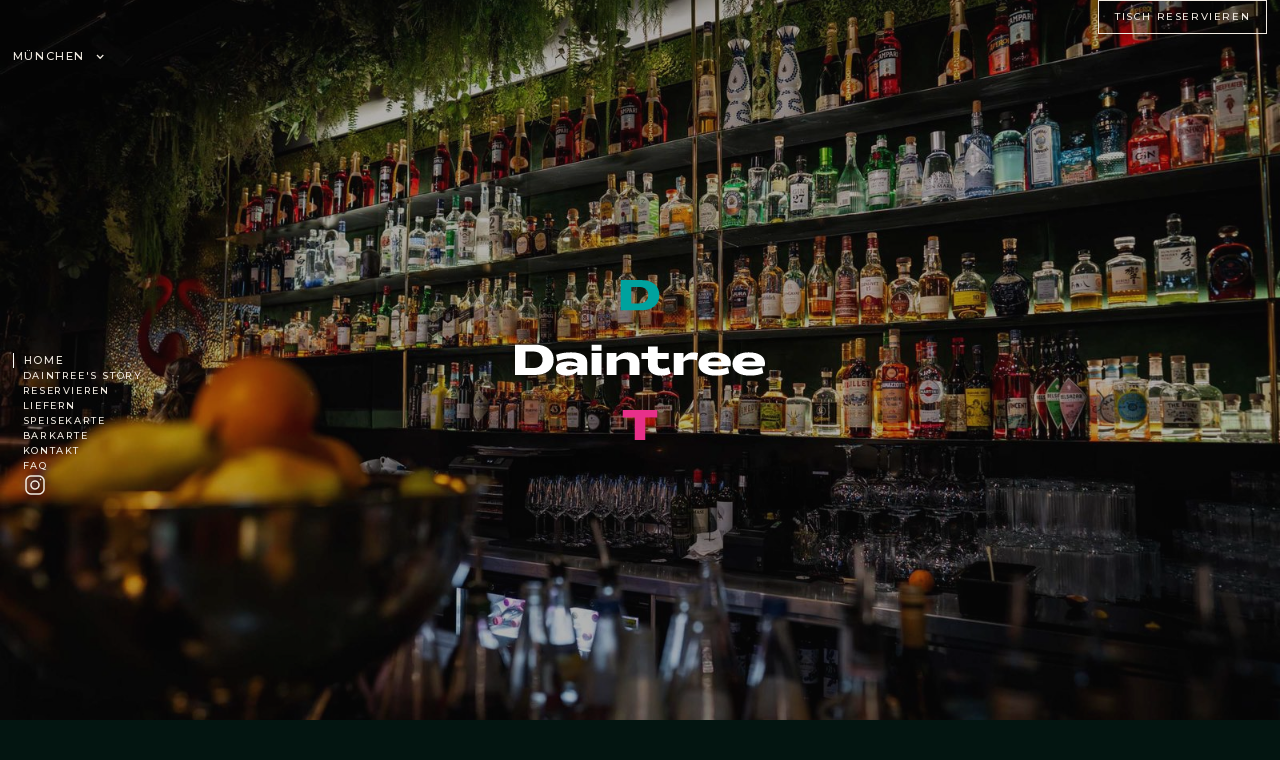

--- FILE ---
content_type: text/html
request_url: https://www.daintree.de/muenchen/home
body_size: 8990
content:
<!DOCTYPE html><!-- Last Published: Tue Aug 19 2025 20:24:48 GMT+0000 (Coordinated Universal Time) --><html data-wf-domain="www.daintree.de" data-wf-page="65c9505979cff18b0835d9b0" data-wf-site="65c27c7d6712588d67c8b5eb" lang="de"><head><meta charset="utf-8"/><title>Daintree Pinsa Bar | München Elisenhof</title><meta content="Erlebe im Herzen Münchens unvergessliche Momente mit exquisiter Pinsa, außergewöhnlichen Drinks und einem verzaubernden Ambiente. Ein echtes Abenteuer!" name="description"/><meta content="Daintree Pinsa Bar | München Elisenhof" property="og:title"/><meta content="Erlebe im Herzen Münchens unvergessliche Momente mit exquisiter Pinsa, außergewöhnlichen Drinks und einem verzaubernden Ambiente. Ein echtes Abenteuer!" property="og:description"/><meta content="Daintree Pinsa Bar | München Elisenhof" property="twitter:title"/><meta content="Erlebe im Herzen Münchens unvergessliche Momente mit exquisiter Pinsa, außergewöhnlichen Drinks und einem verzaubernden Ambiente. Ein echtes Abenteuer!" property="twitter:description"/><meta property="og:type" content="website"/><meta content="summary_large_image" name="twitter:card"/><meta content="width=device-width, initial-scale=1" name="viewport"/><meta content="1AWuZnKlHbdvmSZTZ5rY3Qqnyc5ko6i5l3miiliLMI4" name="google-site-verification"/><link href="https://cdn.prod.website-files.com/65c27c7d6712588d67c8b5eb/css/daintree1.webflow.shared.284a26da7.css" rel="stylesheet" type="text/css"/><link href="https://fonts.googleapis.com" rel="preconnect"/><link href="https://fonts.gstatic.com" rel="preconnect" crossorigin="anonymous"/><script src="https://ajax.googleapis.com/ajax/libs/webfont/1.6.26/webfont.js" type="text/javascript"></script><script type="text/javascript">WebFont.load({  google: {    families: ["Montserrat:100,100italic,200,200italic,300,300italic,400,400italic,500,500italic,600,600italic,700,700italic,800,800italic,900,900italic"]  }});</script><script type="text/javascript">!function(o,c){var n=c.documentElement,t=" w-mod-";n.className+=t+"js",("ontouchstart"in o||o.DocumentTouch&&c instanceof DocumentTouch)&&(n.className+=t+"touch")}(window,document);</script><link href="https://cdn.prod.website-files.com/65c27c7d6712588d67c8b5eb/65d5ba4a4cc92b36be9e3551_daintree-favicon.png" rel="shortcut icon" type="image/x-icon"/><link href="https://cdn.prod.website-files.com/65c27c7d6712588d67c8b5eb/65d5b9dea7513072a12fef8f_daintree-webclip.png" rel="apple-touch-icon"/><!-- Keep this css code to improve the font quality-->
<style>
  * {
  -webkit-font-smoothing: antialiased;
  -moz-osx-font-smoothing: grayscale;
  -o-font-smoothing: antialiased;
}
</style>

<style>

.w-slider-dot {
    width: 16px;
    height: 4px;
    
    }




</style>
<style>

.w-slider-dot {
    width: 16px;
    height: 4px;
    
    }




</style>
</head><body data-scroll-time="100" class="body"><div class="header_main"><div data-animation="default" class="navbar14_component w-nav" data-easing2="ease" data-easing="ease" data-collapse="medium" data-w-id="768c08e5-4d9e-b735-2379-38d3657e311a" role="banner" data-no-scroll="1" data-duration="400" data-doc-height="1"><nav role="navigation" id="w-node-_768c08e5-4d9e-b735-2379-38d3657e311b-0835d9b0" class="navbar14_menu w-nav-menu"><div class="navbar14_menu-link-wrapper"><a href="/muenchen/home" aria-current="page" class="nav-link w-nav-link w--current">Home</a><a href="/muenchen/about" class="nav-link w-nav-link">DAINTREE&#x27;S STORY</a><a href="/muenchen/liefern" class="nav-link w-nav-link">Liefern</a><a href="/muenchen/speisekarte" class="nav-link w-nav-link">Speisekarte</a><a href="/muenchen/barkarte" class="nav-link w-nav-link">Barkarte</a><a href="/muenchen/kontakt" class="nav-link w-nav-link">Kontakt</a><a href="/muenchen/faq" class="nav-link w-nav-link">FAQ</a><div id="w-node-_768c08e5-4d9e-b735-2379-38d3657e312b-0835d9b0" class="navbar14_button-wrapper"><a href="/muenchen/reservieren" class="button w-button">Tisch Reservieren</a></div><div data-hover="false" data-delay="0" class="loction-switch w-dropdown"><div class="dropdown-toggle w-dropdown-toggle"><div class="icon w-icon-dropdown-toggle"></div><div class="text-menu">MÜNCHEN</div></div><nav class="dropdown-list w-dropdown-list"><a href="/kempten/home" class="text-menu top w-dropdown-link">KEMPTEN</a></nav></div></div></nav><div class="navbar14_container"><a href="/muenchen/home" aria-current="page" class="navbar14_logo-link w-nav-brand w--current"><img src="https://cdn.prod.website-files.com/65c27c7d6712588d67c8b5eb/65c2885987ee9a7ec60a735f_daintree-logo-light.svg" loading="lazy" width="73" alt="" class="navbar14_logo hide"/></a><div class="navbar11_menu-button w-nav-button"><div class="menu-icon1-2"><div class="menu-icon1_line-top-3"></div><div class="menu-icon1_line-middle-3"><div class="menu-icon_line-middle-inner-3"></div></div><div class="menu-icon1_line-bottom-3"></div></div></div></div></div><div class="sidebar"><div class="sidebar-top"><div data-hover="false" data-delay="0" class="loction-switch w-dropdown"><div class="dropdown-toggle w-dropdown-toggle"><div class="icon w-icon-dropdown-toggle"></div><div class="text-menu">MÜNCHEN</div></div><nav class="dropdown-list w-dropdown-list"><a href="/kempten/home" class="text-menu top w-dropdown-link">KEMPTEN</a></nav></div></div><div class="sidebar-bottom"><div class="sidebar-bottom-div"><a href="/muenchen/home" aria-current="page" class="sidebar-link w--current">Home</a><a href="/muenchen/about" class="sidebar-link">Daintree&#x27;s Story</a><a href="/muenchen/reservieren" class="sidebar-link">Reservieren</a><a href="/muenchen/liefern" class="sidebar-link">Liefern</a><a href="/muenchen/speisekarte" class="sidebar-link">Speisekarte</a><a href="/muenchen/barkarte" class="sidebar-link">Barkarte</a><a href="/muenchen/kontakt" class="sidebar-link">Kontakt</a><a href="/muenchen/faq" class="sidebar-link">FAQ</a><div class="sidebar-social"><a href="https://www.instagram.com/daintreepinsabar/" target="_blank" class="sidebar-link w-inline-block"><div class="icon-embed-small w-embed"><svg xmlns="http://www.w3.org/2000/svg" xmlns:xlink="http://www.w3.org/1999/xlink" aria-hidden="true" role="img" class="iconify iconify--iconoir" width="100%" height="100%" preserveAspectRatio="xMidYMid meet" viewBox="0 0 24 24"><g fill="none" stroke="currentColor" stroke-width="1.5"><path stroke-linecap="round" stroke-linejoin="round" d="M12 16a4 4 0 1 0 0-8a4 4 0 0 0 0 8"></path><path d="M3 16V8a5 5 0 0 1 5-5h8a5 5 0 0 1 5 5v8a5 5 0 0 1-5 5H8a5 5 0 0 1-5-5Z"></path><path stroke-linecap="round" stroke-linejoin="round" d="m17.5 6.51l.01-.011"></path></g></svg></div></a></div></div></div></div><a href="/muenchen/reservieren" class="button-2 is-navbar3-button w-button">Tisch reservieren</a></div><div class="background-green"></div><main class="main-wrapper"><header class="section-hero"><div class="hero-overlay"><a href="#" class="navbar16_logo-link w-nav-brand"><img src="https://cdn.prod.website-files.com/65c27c7d6712588d67c8b5eb/65c2885987ee9a7ec60a735f_daintree-logo-light.svg" loading="lazy" width="250" data-w-id="daa5b014-4cca-c3ec-7387-26d667d2b62e" alt="" class="navbar3_logo"/></a></div><div data-delay="3000" data-animation="cross" class="slider w-slider" data-autoplay="true" data-easing="ease-in" data-hide-arrows="false" data-disable-swipe="false" data-autoplay-limit="0" data-nav-spacing="0" data-duration="900" data-infinite="true"><div class="mask w-slider-mask"><div class="slide w-slide"><img src="https://cdn.prod.website-files.com/65c27c7d6712588d67c8b5eb/65d6166c648090a727e94adc_daintree-hero-1.jpg" loading="lazy" width="1200" sizes="(max-width: 1279px) 100vw, 1200px" alt="" srcset="https://cdn.prod.website-files.com/65c27c7d6712588d67c8b5eb/65d6166c648090a727e94adc_daintree-hero-1-p-500.jpg 500w, https://cdn.prod.website-files.com/65c27c7d6712588d67c8b5eb/65d6166c648090a727e94adc_daintree-hero-1-p-800.jpg 800w, https://cdn.prod.website-files.com/65c27c7d6712588d67c8b5eb/65d6166c648090a727e94adc_daintree-hero-1-p-1080.jpg 1080w, https://cdn.prod.website-files.com/65c27c7d6712588d67c8b5eb/65d6166c648090a727e94adc_daintree-hero-1-p-1600.jpg 1600w, https://cdn.prod.website-files.com/65c27c7d6712588d67c8b5eb/65d6166c648090a727e94adc_daintree-hero-1.jpg 2400w" class="image"/></div><div class="w-slide"><img src="https://cdn.prod.website-files.com/65c27c7d6712588d67c8b5eb/65d616e070665604b4b5460b_daintree-hero-3.jpg" loading="lazy" sizes="(max-width: 2400px) 100vw, 2400px" srcset="https://cdn.prod.website-files.com/65c27c7d6712588d67c8b5eb/65d616e070665604b4b5460b_daintree-hero-3-p-500.jpg 500w, https://cdn.prod.website-files.com/65c27c7d6712588d67c8b5eb/65d616e070665604b4b5460b_daintree-hero-3-p-800.jpg 800w, https://cdn.prod.website-files.com/65c27c7d6712588d67c8b5eb/65d616e070665604b4b5460b_daintree-hero-3-p-1080.jpg 1080w, https://cdn.prod.website-files.com/65c27c7d6712588d67c8b5eb/65d616e070665604b4b5460b_daintree-hero-3-p-1600.jpg 1600w, https://cdn.prod.website-files.com/65c27c7d6712588d67c8b5eb/65d616e070665604b4b5460b_daintree-hero-3.jpg 2400w" alt="" class="image"/></div><div class="w-slide"><img src="https://cdn.prod.website-files.com/65c27c7d6712588d67c8b5eb/65d614c0f6ae60b1133f7859_A7502834-(1).jpg" loading="lazy" width="1200" sizes="(max-width: 1279px) 100vw, 1200px" alt="" srcset="https://cdn.prod.website-files.com/65c27c7d6712588d67c8b5eb/65d614c0f6ae60b1133f7859_A7502834-(1)-p-500.jpg 500w, https://cdn.prod.website-files.com/65c27c7d6712588d67c8b5eb/65d614c0f6ae60b1133f7859_A7502834-(1)-p-800.jpg 800w, https://cdn.prod.website-files.com/65c27c7d6712588d67c8b5eb/65d614c0f6ae60b1133f7859_A7502834-(1)-p-1080.jpg 1080w, https://cdn.prod.website-files.com/65c27c7d6712588d67c8b5eb/65d614c0f6ae60b1133f7859_A7502834-(1)-p-1600.jpg 1600w, https://cdn.prod.website-files.com/65c27c7d6712588d67c8b5eb/65d614c0f6ae60b1133f7859_A7502834-(1).jpg 2400w" class="image"/></div><div class="w-slide"><img src="https://cdn.prod.website-files.com/65c27c7d6712588d67c8b5eb/65d617d128f4130973919337_daintree-hero-5.jpg" loading="lazy" width="1200" sizes="(max-width: 1279px) 100vw, 1200px" alt="" srcset="https://cdn.prod.website-files.com/65c27c7d6712588d67c8b5eb/65d617d128f4130973919337_daintree-hero-5-p-500.jpg 500w, https://cdn.prod.website-files.com/65c27c7d6712588d67c8b5eb/65d617d128f4130973919337_daintree-hero-5-p-800.jpg 800w, https://cdn.prod.website-files.com/65c27c7d6712588d67c8b5eb/65d617d128f4130973919337_daintree-hero-5-p-1080.jpg 1080w, https://cdn.prod.website-files.com/65c27c7d6712588d67c8b5eb/65d617d128f4130973919337_daintree-hero-5-p-1600.jpg 1600w, https://cdn.prod.website-files.com/65c27c7d6712588d67c8b5eb/65d617d128f4130973919337_daintree-hero-5.jpg 2400w" class="image"/></div><div class="w-slide"><img src="https://cdn.prod.website-files.com/65c27c7d6712588d67c8b5eb/65d618433d4b5e38bc9fb2b1_daintree-hero-6.jpg" loading="lazy" width="1200" sizes="(max-width: 1279px) 100vw, 1200px" alt="" srcset="https://cdn.prod.website-files.com/65c27c7d6712588d67c8b5eb/65d618433d4b5e38bc9fb2b1_daintree-hero-6-p-500.jpg 500w, https://cdn.prod.website-files.com/65c27c7d6712588d67c8b5eb/65d618433d4b5e38bc9fb2b1_daintree-hero-6-p-800.jpg 800w, https://cdn.prod.website-files.com/65c27c7d6712588d67c8b5eb/65d618433d4b5e38bc9fb2b1_daintree-hero-6-p-1080.jpg 1080w, https://cdn.prod.website-files.com/65c27c7d6712588d67c8b5eb/65d618433d4b5e38bc9fb2b1_daintree-hero-6-p-1600.jpg 1600w, https://cdn.prod.website-files.com/65c27c7d6712588d67c8b5eb/65d618433d4b5e38bc9fb2b1_daintree-hero-6.jpg 2400w" class="image"/></div><div class="w-slide"><img src="https://cdn.prod.website-files.com/65c27c7d6712588d67c8b5eb/65d618c4ea96e0e7f1a8766a_daintree-hero-7.jpg" loading="lazy" width="1200" sizes="(max-width: 1279px) 100vw, 1200px" alt="" srcset="https://cdn.prod.website-files.com/65c27c7d6712588d67c8b5eb/65d618c4ea96e0e7f1a8766a_daintree-hero-7-p-500.jpg 500w, https://cdn.prod.website-files.com/65c27c7d6712588d67c8b5eb/65d618c4ea96e0e7f1a8766a_daintree-hero-7-p-800.jpg 800w, https://cdn.prod.website-files.com/65c27c7d6712588d67c8b5eb/65d618c4ea96e0e7f1a8766a_daintree-hero-7-p-1080.jpg 1080w, https://cdn.prod.website-files.com/65c27c7d6712588d67c8b5eb/65d618c4ea96e0e7f1a8766a_daintree-hero-7-p-1600.jpg 1600w, https://cdn.prod.website-files.com/65c27c7d6712588d67c8b5eb/65d618c4ea96e0e7f1a8766a_daintree-hero-7.jpg 2400w" class="image"/></div><div class="w-slide"><img src="https://cdn.prod.website-files.com/65c27c7d6712588d67c8b5eb/65d685014038c09d69d40d5d_daintree.hero-8.jpg" loading="lazy" width="1200" sizes="(max-width: 1279px) 100vw, 1200px" alt="" srcset="https://cdn.prod.website-files.com/65c27c7d6712588d67c8b5eb/65d685014038c09d69d40d5d_daintree.hero-8-p-500.jpg 500w, https://cdn.prod.website-files.com/65c27c7d6712588d67c8b5eb/65d685014038c09d69d40d5d_daintree.hero-8-p-800.jpg 800w, https://cdn.prod.website-files.com/65c27c7d6712588d67c8b5eb/65d685014038c09d69d40d5d_daintree.hero-8-p-1080.jpg 1080w, https://cdn.prod.website-files.com/65c27c7d6712588d67c8b5eb/65d685014038c09d69d40d5d_daintree.hero-8-p-1600.jpg 1600w, https://cdn.prod.website-files.com/65c27c7d6712588d67c8b5eb/65d685014038c09d69d40d5d_daintree.hero-8.jpg 2400w" class="image"/></div></div><div class="left-arrow w-slider-arrow-left"><div class="w-icon-slider-left"></div></div><div class="right-arrow w-slider-arrow-right"><div class="w-icon-slider-right"></div></div><div class="slide-nav hide w-slider-nav"></div></div></header><div id="demo" class="demo"><div class="section"><div class="padding-side"><div class="container"><div class="padding-top-bottom"><div class="text-align-center _55rem"><h1 class="heading-main big">Made with love</h1><p class="heading-text">Tauche ein in das Abenteuer und erlebe eine unvergessliche Zeit im Herzen Münchens. Wo Qualität auf Leidenschaft trifft und jedes Detail zu einem unvergesslichen Erlebnis beiträgt! Genieße bei uns einzigartiges Essen, außergewöhnliche Drinks und ein Ambiente, das deine Sinne verzaubert. Wir setzen auf regionale Zutaten, höchste Qualität und unvergessliche Events, die dich aus dem Alltag entführen und dir ein Lächeln auf die Lippen zaubern.</p></div><div class="text-block-57 hidem">Bewege Deine Maus, um die Vögel zu verjagen</div><div class="text-block-57 hided">tippe auf die Vögel, um sie zu verjagen</div></div></div></div></div></div><div class="section"><div class="padding-side"><div class="container"><div class="padding-top-bottom _0-6rem"><div class="grid-section"><div class="w-layout-grid header1_component"><div id="w-node-_482ea4b0-b0bd-8d2d-dd5f-4d285464dd8c-0835d9b0" class="header1_content"><div class="margin-bottom margin-small left"><h3 class="h3">Restaurant</h3></div><p class="box-text _30rem">Entdecke unser Daintree mit einer einzigartigen Speisekarte, unwiderstehlichen Drinks und einer Atmosphäre, die dich verzaubern wird. Tropisches Grün, gemütliche Sitzbänke und beruhigende Dschungelvibes garantieren ein unvergessliches Erlebnis.</p><div class="margin-top margin-medium"><div class="button-group-3"><a href="/muenchen/reservieren" class="button dark w-button">TISCH RESERVIEREN</a><a href="/muenchen/speisekarte" class="button dark-light w-button">Zur Speisekarte</a></div></div></div><div class="header1_image-wrapper"><div data-delay="2000" data-animation="cross" class="slider-2 w-slider" data-autoplay="true" data-easing="ease-in-quad" data-hide-arrows="false" data-disable-swipe="false" data-autoplay-limit="0" data-nav-spacing="0" data-duration="400" data-infinite="true"><div class="mask-3 w-slider-mask"><div class="slide-3 w-slide"><img src="https://cdn.prod.website-files.com/65c27c7d6712588d67c8b5eb/65d61c885438e48075bda54a_daintree-restaurant-1.jpg" loading="eager" sizes="(max-width: 1000px) 100vw, 1000px" srcset="https://cdn.prod.website-files.com/65c27c7d6712588d67c8b5eb/65d61c885438e48075bda54a_daintree-restaurant-1-p-500.jpg 500w, https://cdn.prod.website-files.com/65c27c7d6712588d67c8b5eb/65d61c885438e48075bda54a_daintree-restaurant-1.jpg 1000w" alt="" class="header84_image"/></div><div class="slide-3 w-slide"><img src="https://cdn.prod.website-files.com/65c27c7d6712588d67c8b5eb/65fc44df1e2b25b7a0929989_restaurant-1.jpg" loading="eager" sizes="(max-width: 1000px) 100vw, 1000px" srcset="https://cdn.prod.website-files.com/65c27c7d6712588d67c8b5eb/65fc44df1e2b25b7a0929989_restaurant-1-p-500.jpg 500w, https://cdn.prod.website-files.com/65c27c7d6712588d67c8b5eb/65fc44df1e2b25b7a0929989_restaurant-1-p-800.jpg 800w, https://cdn.prod.website-files.com/65c27c7d6712588d67c8b5eb/65fc44df1e2b25b7a0929989_restaurant-1.jpg 1000w" alt="" class="header84_image"/></div><div class="slide-3 w-slide"><img src="https://cdn.prod.website-files.com/65c27c7d6712588d67c8b5eb/65fc4534388967fe8b4f8f77_Restaurant-2.jpg" loading="eager" sizes="(max-width: 1000px) 100vw, 1000px" srcset="https://cdn.prod.website-files.com/65c27c7d6712588d67c8b5eb/65fc4534388967fe8b4f8f77_Restaurant-2-p-500.jpg 500w, https://cdn.prod.website-files.com/65c27c7d6712588d67c8b5eb/65fc4534388967fe8b4f8f77_Restaurant-2-p-800.jpg 800w, https://cdn.prod.website-files.com/65c27c7d6712588d67c8b5eb/65fc4534388967fe8b4f8f77_Restaurant-2.jpg 1000w" alt="" class="header84_image"/></div><div class="slide-3 w-slide"><img src="https://cdn.prod.website-files.com/65c27c7d6712588d67c8b5eb/65fc45c3f56fbb395104a88d_Restaurant-3.jpg" loading="eager" sizes="(max-width: 1000px) 100vw, 1000px" srcset="https://cdn.prod.website-files.com/65c27c7d6712588d67c8b5eb/65fc45c3f56fbb395104a88d_Restaurant-3-p-500.jpg 500w, https://cdn.prod.website-files.com/65c27c7d6712588d67c8b5eb/65fc45c3f56fbb395104a88d_Restaurant-3-p-800.jpg 800w, https://cdn.prod.website-files.com/65c27c7d6712588d67c8b5eb/65fc45c3f56fbb395104a88d_Restaurant-3.jpg 1000w" alt="" class="header84_image"/></div></div><div class="left-arrow-2 w-slider-arrow-left"><div class="icon-pfeil w-icon-slider-left"></div></div><div class="right-arrow-2 w-slider-arrow-right"><div class="icon-pfeil w-icon-slider-right"></div></div><div class="w-slider-nav"></div></div></div></div><div class="w-layout-grid header1_component left"><div class="header1_image-wrapper"><div data-delay="4000" data-animation="cross" class="slider-2 w-slider" data-autoplay="true" data-easing="ease-in-quad" data-hide-arrows="false" data-disable-swipe="false" data-autoplay-limit="0" data-nav-spacing="0" data-duration="500" data-infinite="true"><div class="mask-3 w-slider-mask"><div class="slide-3 w-slide"><img src="https://cdn.prod.website-files.com/65c27c7d6712588d67c8b5eb/65fc46d84c297a8e80198c1f_bar-3.jpg" loading="eager" sizes="(max-width: 1000px) 100vw, 1000px" srcset="https://cdn.prod.website-files.com/65c27c7d6712588d67c8b5eb/65fc46d84c297a8e80198c1f_bar-3-p-500.jpg 500w, https://cdn.prod.website-files.com/65c27c7d6712588d67c8b5eb/65fc46d84c297a8e80198c1f_bar-3-p-800.jpg 800w, https://cdn.prod.website-files.com/65c27c7d6712588d67c8b5eb/65fc46d84c297a8e80198c1f_bar-3.jpg 1000w" alt="" class="header84_image"/></div><div class="slide-3 w-slide"><img src="https://cdn.prod.website-files.com/65c27c7d6712588d67c8b5eb/65fc460bd81f7f5cdab98343_bar-2.jpg" loading="eager" sizes="(max-width: 1000px) 100vw, 1000px" srcset="https://cdn.prod.website-files.com/65c27c7d6712588d67c8b5eb/65fc460bd81f7f5cdab98343_bar-2-p-500.jpg 500w, https://cdn.prod.website-files.com/65c27c7d6712588d67c8b5eb/65fc460bd81f7f5cdab98343_bar-2-p-800.jpg 800w, https://cdn.prod.website-files.com/65c27c7d6712588d67c8b5eb/65fc460bd81f7f5cdab98343_bar-2.jpg 1000w" alt="" class="header84_image"/></div><div class="slide-3 w-slide"><img src="https://cdn.prod.website-files.com/65c27c7d6712588d67c8b5eb/65fc42137127c86ef8a60a23_bar-1.jpg" loading="eager" sizes="(max-width: 1000px) 100vw, 1000px" srcset="https://cdn.prod.website-files.com/65c27c7d6712588d67c8b5eb/65fc42137127c86ef8a60a23_bar-1-p-500.jpg 500w, https://cdn.prod.website-files.com/65c27c7d6712588d67c8b5eb/65fc42137127c86ef8a60a23_bar-1-p-800.jpg 800w, https://cdn.prod.website-files.com/65c27c7d6712588d67c8b5eb/65fc42137127c86ef8a60a23_bar-1.jpg 1000w" alt="" class="header84_image"/></div><div class="slide-3 w-slide"><img src="https://cdn.prod.website-files.com/65c27c7d6712588d67c8b5eb/65fc46d18ead1cb1a9b43daa_bar-4.jpg" loading="eager" sizes="(max-width: 1000px) 100vw, 1000px" srcset="https://cdn.prod.website-files.com/65c27c7d6712588d67c8b5eb/65fc46d18ead1cb1a9b43daa_bar-4-p-500.jpg 500w, https://cdn.prod.website-files.com/65c27c7d6712588d67c8b5eb/65fc46d18ead1cb1a9b43daa_bar-4-p-800.jpg 800w, https://cdn.prod.website-files.com/65c27c7d6712588d67c8b5eb/65fc46d18ead1cb1a9b43daa_bar-4.jpg 1000w" alt="" class="header84_image"/></div></div><div class="left-arrow-2 w-slider-arrow-left"><div class="icon-pfeil w-icon-slider-left"></div></div><div class="icon-pfeil w-slider-arrow-right"><div class="icon-pfeil w-icon-slider-right"></div></div><div class="w-slider-nav"></div></div></div><div class="header1_content"><div class="margin-bottom margin-small left"><h3 class="h3">Bar</h3></div><p class="box-text">Genieße unsere offene Bar mit einer Vielzahl an erstklassigen Cocktails, die deine Sinne verführen werden. Unser erfahrenes Bar-Team zaubert einzigartige und kreative Drinks. <br/>Erlebe unvergessliche Momente voller Genuss und Entspannung.</p><div class="margin-top margin-medium"><div class="button-group-3"><a href="/muenchen/reservieren" class="button dark w-button">TISCH RESERVIEREN</a><a href="/muenchen/barkarte" class="button dark-light w-button">Zur Barkarte</a></div></div></div></div></div></div></div></div></div><section class="section"><div class="padding-side"><div class="container"><div class="padding-top-bottom"><h2 class="h2">Galerie / VIBES</h2><div class="gallery15_component"><div data-delay="4000" data-animation="slide" class="gallery15_slider w-slider" data-autoplay="true" data-easing="ease" data-hide-arrows="false" data-disable-swipe="false" data-autoplay-limit="0" data-nav-spacing="0" data-duration="500" data-infinite="false"><div class="gallery15_mask w-slider-mask"><div class="gallery15_slide w-slide"><div class="gallery15_image-wrapper"><img src="https://cdn.prod.website-files.com/65c27c7d6712588d67c8b5eb/65d617d128f4130973919337_daintree-hero-5.jpg" loading="lazy" sizes="(max-width: 2400px) 100vw, 2400px" srcset="https://cdn.prod.website-files.com/65c27c7d6712588d67c8b5eb/65d617d128f4130973919337_daintree-hero-5-p-500.jpg 500w, https://cdn.prod.website-files.com/65c27c7d6712588d67c8b5eb/65d617d128f4130973919337_daintree-hero-5-p-800.jpg 800w, https://cdn.prod.website-files.com/65c27c7d6712588d67c8b5eb/65d617d128f4130973919337_daintree-hero-5-p-1080.jpg 1080w, https://cdn.prod.website-files.com/65c27c7d6712588d67c8b5eb/65d617d128f4130973919337_daintree-hero-5-p-1600.jpg 1600w, https://cdn.prod.website-files.com/65c27c7d6712588d67c8b5eb/65d617d128f4130973919337_daintree-hero-5.jpg 2400w" alt="" class="gallery15_image"/></div></div><div class="gallery15_slide w-slide"><div class="gallery15_image-wrapper"><img src="https://cdn.prod.website-files.com/65c27c7d6712588d67c8b5eb/65d685014038c09d69d40d5d_daintree.hero-8.jpg" loading="lazy" sizes="(max-width: 2400px) 100vw, 2400px" srcset="https://cdn.prod.website-files.com/65c27c7d6712588d67c8b5eb/65d685014038c09d69d40d5d_daintree.hero-8-p-500.jpg 500w, https://cdn.prod.website-files.com/65c27c7d6712588d67c8b5eb/65d685014038c09d69d40d5d_daintree.hero-8-p-800.jpg 800w, https://cdn.prod.website-files.com/65c27c7d6712588d67c8b5eb/65d685014038c09d69d40d5d_daintree.hero-8-p-1080.jpg 1080w, https://cdn.prod.website-files.com/65c27c7d6712588d67c8b5eb/65d685014038c09d69d40d5d_daintree.hero-8-p-1600.jpg 1600w, https://cdn.prod.website-files.com/65c27c7d6712588d67c8b5eb/65d685014038c09d69d40d5d_daintree.hero-8.jpg 2400w" alt="" class="gallery15_image"/></div></div><div class="gallery15_slide w-slide"><div class="gallery15_image-wrapper"><img src="https://cdn.prod.website-files.com/65c27c7d6712588d67c8b5eb/65d616e070665604b4b5460b_daintree-hero-3.jpg" loading="lazy" sizes="(max-width: 2400px) 100vw, 2400px" srcset="https://cdn.prod.website-files.com/65c27c7d6712588d67c8b5eb/65d616e070665604b4b5460b_daintree-hero-3-p-500.jpg 500w, https://cdn.prod.website-files.com/65c27c7d6712588d67c8b5eb/65d616e070665604b4b5460b_daintree-hero-3-p-800.jpg 800w, https://cdn.prod.website-files.com/65c27c7d6712588d67c8b5eb/65d616e070665604b4b5460b_daintree-hero-3-p-1080.jpg 1080w, https://cdn.prod.website-files.com/65c27c7d6712588d67c8b5eb/65d616e070665604b4b5460b_daintree-hero-3-p-1600.jpg 1600w, https://cdn.prod.website-files.com/65c27c7d6712588d67c8b5eb/65d616e070665604b4b5460b_daintree-hero-3.jpg 2400w" alt="" class="gallery15_image"/></div></div><div class="gallery15_slide w-slide"><div class="gallery15_image-wrapper"><img src="https://cdn.prod.website-files.com/65c27c7d6712588d67c8b5eb/65fc418d5b1d01a267070a57_gallery-1.jpg" loading="lazy" sizes="(max-width: 1500px) 100vw, 1500px" srcset="https://cdn.prod.website-files.com/65c27c7d6712588d67c8b5eb/65fc418d5b1d01a267070a57_gallery-1-p-500.jpg 500w, https://cdn.prod.website-files.com/65c27c7d6712588d67c8b5eb/65fc418d5b1d01a267070a57_gallery-1-p-800.jpg 800w, https://cdn.prod.website-files.com/65c27c7d6712588d67c8b5eb/65fc418d5b1d01a267070a57_gallery-1-p-1080.jpg 1080w, https://cdn.prod.website-files.com/65c27c7d6712588d67c8b5eb/65fc418d5b1d01a267070a57_gallery-1.jpg 1500w" alt="" class="gallery15_image"/></div></div></div><div class="gallery15_arrow hide-mobile-landscape left w-slider-arrow-left"><div class="gallery15_arrow-icon w-embed"><svg width="100%" height="100%" viewBox="0 0 16 16" fill="none" xmlns="http://www.w3.org/2000/svg">
<path d="M3.31066 8.75001L9.03033 14.4697L7.96967 15.5303L0.439339 8.00001L7.96967 0.469676L9.03033 1.53034L3.31066 7.25001L15.5 7.25L15.5 8.75L3.31066 8.75001Z" fill="currentColor"/>
</svg></div></div><div class="gallery15_arrow hide-mobile-landscape right w-slider-arrow-right"><div class="gallery15_arrow-icon w-embed"><svg width="100%" height="100%" viewBox="0 0 16 16" fill="none" xmlns="http://www.w3.org/2000/svg">
<path d="M12.6893 7.25L6.96967 1.53033L8.03033 0.469666L15.5607 8L8.03033 15.5303L6.96967 14.4697L12.6893 8.75H0.5V7.25H12.6893Z" fill="currentColor"/>
</svg></div></div><div class="gallery15_slide-nav w-slider-nav"></div></div></div></div></div></div></section><div class="section"><div class="padding-side"><div class="container"><div class="padding-top-bottom"><div class="menu-section-home"><div class="div-block-58"><h4 class="h3">Menü</h4><p class="box-text _30rem">Genieße unsere offene Bar mit einer Vielzahl an erstklassigen Cocktails, die deine Sinne verführen werden. Unser erfahrenes Bar-Team zaubert einzigartige und kreative Drinks. Erlebe unvergessliche Momente voller Genuss und Entspannung.</p></div><div id="w-node-a783a43c-0623-0761-760c-6b18e7589ba3-0835d9b0" class="div-block-57"><a href="/muenchen/speisekarte" class="button dark-light w-button">Speisekarte</a><a href="/muenchen/barkarte" class="button dark-light w-button">Barkarte</a></div></div></div></div></div></div><section class="section"><div class="padding-side"><div class="container"><div class="padding-top-bottom"><div class="lottie-animation-2" data-w-id="fbd759d9-b27e-ff71-6179-c6579ee46cc5" data-animation-type="lottie" data-src="https://cdn.prod.website-files.com/65c27c7d6712588d67c8b5eb/660f1b6cede04dc8d8711f41_Animation%20-%201712265988234.json" data-loop="1" data-direction="1" data-autoplay="1" data-is-ix2-target="0" data-renderer="svg" data-duration="0"></div><div class="event-text-div"><div class="div-block-59"><div class="text-block-50">What&#x27;s On</div><h2 class="h2">Events</h2></div><p class="heading-text max700">Verpasse nicht unsere außergewöhnlichen Events! Mit Leidenschaft und Hingabe krönen wir jedes einzelne Event, sei es unsere Pretty Woman Ladies Night oder After Work. Unser Ziel ist es, mit jedem Event euer Herz ein Stück mehr zu erobern. Jedes Event wird sorgfältig geplant und auf die Jahreszeit abgestimmt. Wir streben danach, mit etwas Neuem und Einzigartigem unsere Leidenschaft zu vermitteln. Freue dich auf motivierende DJs, mitreißende Saxophonisten, fesselnde Modenschauen und talentierte Sänger – bei uns ist für jeden Geschmack etwas dabei. Lass dich von unseren Events überraschen und erlebe unvergessliche Augenblicke voller Musik, Tanz und Spaß!</p></div></div></div></div></section><section class="section"><div class="padding-side"><div class="container"><div class="padding-top-bottom"><div class="w-layout-grid header1_component left"><div class="header1_image-wrapper"><div data-delay="4000" data-animation="cross" class="slider-2 w-slider" data-autoplay="true" data-easing="ease-in-quad" data-hide-arrows="false" data-disable-swipe="false" data-autoplay-limit="0" data-nav-spacing="0" data-duration="500" data-infinite="true"><div class="mask-3 w-slider-mask"><div class="slide-3 w-slide"><img src="https://cdn.prod.website-files.com/65c27c7d6712588d67c8b5eb/67e07350c95ae0a6620e3e6a_PINSA_TUESDAY_WEBSITE2.jpg" loading="eager" sizes="(max-width: 959px) 100vw, 959px" height="Auto" alt="" srcset="https://cdn.prod.website-files.com/65c27c7d6712588d67c8b5eb/67e07350c95ae0a6620e3e6a_PINSA_TUESDAY_WEBSITE2-p-500.jpg 500w, https://cdn.prod.website-files.com/65c27c7d6712588d67c8b5eb/67e07350c95ae0a6620e3e6a_PINSA_TUESDAY_WEBSITE2-p-800.jpg 800w, https://cdn.prod.website-files.com/65c27c7d6712588d67c8b5eb/67e07350c95ae0a6620e3e6a_PINSA_TUESDAY_WEBSITE2.jpg 959w" class="header84_image square _500px"/><div class="event37_tag-item"><div class="event37_icon-wrapper"><div class="icon-embed-xsmall-4 w-embed"><svg width=" 100%" height=" 100%" viewBox="0 0 24 24" fill="none" xmlns="http://www.w3.org/2000/svg">
<path d="M12 14C14.206 14 16 12.206 16 10C16 7.794 14.206 6 12 6C9.794 6 8 7.794 8 10C8 12.206 9.794 14 12 14ZM12 8C13.103 8 14 8.897 14 10C14 11.103 13.103 12 12 12C10.897 12 10 11.103 10 10C10 8.897 10.897 8 12 8Z" fill="currentColor"/>
<path d="M11.42 21.814C11.5892 21.9349 11.792 21.9998 12 21.9998C12.208 21.9998 12.4107 21.9349 12.58 21.814C12.884 21.599 20.029 16.44 20 10C20 5.589 16.411 2 12 2C7.589 2 4 5.589 4 9.995C3.971 16.44 11.116 21.599 11.42 21.814ZM12 4C15.309 4 18 6.691 18 10.005C18.021 14.443 13.612 18.428 12 19.735C10.389 18.427 5.979 14.441 6 10C6 6.691 8.691 4 12 4Z" fill="currentColor"/>
</svg></div></div><div class="text-size-small-2">Daintree München</div></div></div><div class="slide-3 _450px w-slide"><img src="https://cdn.prod.website-files.com/65c27c7d6712588d67c8b5eb/67e06e40b2f3fb0483722572_b452cdd4-dad6-4c28-adf6-99dd74cf339e.jpg" loading="eager" sizes="(max-width: 3288px) 100vw, 3288px" srcset="https://cdn.prod.website-files.com/65c27c7d6712588d67c8b5eb/67e06e40b2f3fb0483722572_b452cdd4-dad6-4c28-adf6-99dd74cf339e-p-500.jpg 500w, https://cdn.prod.website-files.com/65c27c7d6712588d67c8b5eb/67e06e40b2f3fb0483722572_b452cdd4-dad6-4c28-adf6-99dd74cf339e-p-800.jpg 800w, https://cdn.prod.website-files.com/65c27c7d6712588d67c8b5eb/67e06e40b2f3fb0483722572_b452cdd4-dad6-4c28-adf6-99dd74cf339e-p-1080.jpg 1080w, https://cdn.prod.website-files.com/65c27c7d6712588d67c8b5eb/67e06e40b2f3fb0483722572_b452cdd4-dad6-4c28-adf6-99dd74cf339e-p-1600.jpg 1600w, https://cdn.prod.website-files.com/65c27c7d6712588d67c8b5eb/67e06e40b2f3fb0483722572_b452cdd4-dad6-4c28-adf6-99dd74cf339e-p-2000.jpg 2000w, https://cdn.prod.website-files.com/65c27c7d6712588d67c8b5eb/67e06e40b2f3fb0483722572_b452cdd4-dad6-4c28-adf6-99dd74cf339e-p-2600.jpg 2600w, https://cdn.prod.website-files.com/65c27c7d6712588d67c8b5eb/67e06e40b2f3fb0483722572_b452cdd4-dad6-4c28-adf6-99dd74cf339e-p-3200.jpg 3200w, https://cdn.prod.website-files.com/65c27c7d6712588d67c8b5eb/67e06e40b2f3fb0483722572_b452cdd4-dad6-4c28-adf6-99dd74cf339e.jpg 3288w" alt="" class="image-13"/></div></div><div class="left-arrow-2 w-slider-arrow-left"><div class="icon-4 w-icon-slider-left"></div></div><div class="right-arrow-2 w-slider-arrow-right"><div class="icon-3 w-icon-slider-right"></div></div><div class="w-slider-nav"></div></div></div><div class="header1_content"><div class="margin-bottom margin-small left"><div class="text-block-51">jeden dienstag</div><h3 class="h3">Aperol tuesday</h3><p class="box-text"><br/>Aperol Spritz x Daintree Pinsa Bar<strong>🧡<br/> <br/>Dein perfekter Dienstag</strong>:<br/>Good Food. Good Vibes. Good People.<strong>🍊🧡</strong></p></div></div></div></div></div></div></section><section class="section"><div class="padding-side"><div class="container"><div class="padding-top-bottom"><h4 class="h2">Event Vibe</h4><div class="w-layout-grid gallery9_component"><div class="w-layout-grid gallery9_row"><a href="#" id="w-node-_875d0a1d-3911-3457-6313-25b62a91ad41-0835d9b0" class="gallery9_lightbox-link w-inline-block w-lightbox"><div class="gallery9_image-wrapper"><img src="https://cdn.prod.website-files.com/65c27c7d6712588d67c8b5eb/66853ae63f90a0109d81c98d_DT-winterspecials-6589.JPEG" loading="lazy" sizes="(max-width: 1334px) 100vw, 1334px" srcset="https://cdn.prod.website-files.com/65c27c7d6712588d67c8b5eb/66853ae63f90a0109d81c98d_DT-winterspecials-6589-p-500.jpeg 500w, https://cdn.prod.website-files.com/65c27c7d6712588d67c8b5eb/66853ae63f90a0109d81c98d_DT-winterspecials-6589-p-800.jpeg 800w, https://cdn.prod.website-files.com/65c27c7d6712588d67c8b5eb/66853ae63f90a0109d81c98d_DT-winterspecials-6589-p-1080.jpeg 1080w, https://cdn.prod.website-files.com/65c27c7d6712588d67c8b5eb/66853ae63f90a0109d81c98d_DT-winterspecials-6589.JPEG 1334w" alt="" class="gallery9_image_large"/><div class="event37_tag-item"><div class="text-size-small-2">pretty women</div></div></div><script type="application/json" class="w-json">{
  "items": [],
  "group": ""
}</script></a><a href="#" id="w-node-_875d0a1d-3911-3457-6313-25b62a91ad47-0835d9b0" class="gallery9_lightbox-link w-inline-block w-lightbox"><div class="gallery9_image-wrapper"><img src="https://cdn.prod.website-files.com/65c27c7d6712588d67c8b5eb/65fc42137127c86ef8a60a23_bar-1.jpg" loading="lazy" sizes="(max-width: 1000px) 100vw, 1000px" srcset="https://cdn.prod.website-files.com/65c27c7d6712588d67c8b5eb/65fc42137127c86ef8a60a23_bar-1-p-500.jpg 500w, https://cdn.prod.website-files.com/65c27c7d6712588d67c8b5eb/65fc42137127c86ef8a60a23_bar-1-p-800.jpg 800w, https://cdn.prod.website-files.com/65c27c7d6712588d67c8b5eb/65fc42137127c86ef8a60a23_bar-1.jpg 1000w" alt="" class="gallery9_image"/><div class="event37_tag-item"><div class="text-size-small-2">Pretty Women</div></div></div><script type="application/json" class="w-json">{
  "items": [],
  "group": ""
}</script></a><a href="#" id="w-node-_875d0a1d-3911-3457-6313-25b62a91ad4d-0835d9b0" class="gallery9_lightbox-link w-inline-block w-lightbox"><div class="gallery9_image-wrapper"><img src="https://cdn.prod.website-files.com/65c27c7d6712588d67c8b5eb/65fc46d18ead1cb1a9b43daa_bar-4.jpg" loading="lazy" sizes="(max-width: 1000px) 100vw, 1000px" srcset="https://cdn.prod.website-files.com/65c27c7d6712588d67c8b5eb/65fc46d18ead1cb1a9b43daa_bar-4-p-500.jpg 500w, https://cdn.prod.website-files.com/65c27c7d6712588d67c8b5eb/65fc46d18ead1cb1a9b43daa_bar-4-p-800.jpg 800w, https://cdn.prod.website-files.com/65c27c7d6712588d67c8b5eb/65fc46d18ead1cb1a9b43daa_bar-4.jpg 1000w" alt="" class="gallery9_image"/><div class="event37_tag-item"><div class="text-size-small-2">After Work</div></div></div><script type="application/json" class="w-json">{
  "items": [],
  "group": ""
}</script></a><a href="#" id="w-node-_875d0a1d-3911-3457-6313-25b62a91ad53-0835d9b0" class="gallery9_lightbox-link w-inline-block w-lightbox"><div class="gallery9_image-wrapper"><img src="https://cdn.prod.website-files.com/65c27c7d6712588d67c8b5eb/65e6dc5ffc41c89b46ce09bb_Daintree-event.jpg" loading="lazy" sizes="(max-width: 1000px) 100vw, 1000px" srcset="https://cdn.prod.website-files.com/65c27c7d6712588d67c8b5eb/65e6dc5ffc41c89b46ce09bb_Daintree-event-p-500.jpg 500w, https://cdn.prod.website-files.com/65c27c7d6712588d67c8b5eb/65e6dc5ffc41c89b46ce09bb_Daintree-event.jpg 1000w" alt="" class="gallery9_image"/><div class="event37_tag-item"><div class="text-size-small-2">After Work</div></div></div><script type="application/json" class="w-json">{
  "items": [],
  "group": ""
}</script></a><a href="#" id="w-node-_875d0a1d-3911-3457-6313-25b62a91ad59-0835d9b0" class="gallery9_lightbox-link w-inline-block w-lightbox"><div class="gallery9_image-wrapper"><img src="https://cdn.prod.website-files.com/65c27c7d6712588d67c8b5eb/65fc460bd81f7f5cdab98343_bar-2.jpg" loading="lazy" sizes="(max-width: 1000px) 100vw, 1000px" srcset="https://cdn.prod.website-files.com/65c27c7d6712588d67c8b5eb/65fc460bd81f7f5cdab98343_bar-2-p-500.jpg 500w, https://cdn.prod.website-files.com/65c27c7d6712588d67c8b5eb/65fc460bd81f7f5cdab98343_bar-2-p-800.jpg 800w, https://cdn.prod.website-files.com/65c27c7d6712588d67c8b5eb/65fc460bd81f7f5cdab98343_bar-2.jpg 1000w" alt="" class="gallery9_image"/><div class="event37_tag-item"><div class="text-size-small-2">After Work</div></div></div><script type="application/json" class="w-json">{
  "items": [],
  "group": ""
}</script></a></div></div><div class="lottie-animation-3" data-w-id="2c343a4c-e631-c7db-b409-84c5a125cdf1" data-animation-type="lottie" data-src="https://cdn.prod.website-files.com/65c27c7d6712588d67c8b5eb/661ceb8f33f7a2a70dc88d13_Animation%20-%201713171278333.json" data-loop="1" data-direction="1" data-autoplay="1" data-is-ix2-target="0" data-renderer="svg" data-default-duration="0.7" data-duration="0"></div></div></div></div></section><section class="section"><div class="padding-side"><div class="container"><div class="padding-top-bottom"><div class="w-layout-grid header1_component left"><div class="header1_image-wrapper"><div data-delay="4000" data-animation="cross" class="slider-2 w-slider" data-autoplay="true" data-easing="ease-in-quad" data-hide-arrows="false" data-disable-swipe="false" data-autoplay-limit="0" data-nav-spacing="0" data-duration="500" data-infinite="true"><div class="mask-3 w-slider-mask"><div class="slide-3 w-slide"><img src="https://cdn.prod.website-files.com/65c27c7d6712588d67c8b5eb/65fc44df1e2b25b7a0929989_restaurant-1.jpg" loading="eager" sizes="(max-width: 1000px) 100vw, 1000px" srcset="https://cdn.prod.website-files.com/65c27c7d6712588d67c8b5eb/65fc44df1e2b25b7a0929989_restaurant-1-p-500.jpg 500w, https://cdn.prod.website-files.com/65c27c7d6712588d67c8b5eb/65fc44df1e2b25b7a0929989_restaurant-1-p-800.jpg 800w, https://cdn.prod.website-files.com/65c27c7d6712588d67c8b5eb/65fc44df1e2b25b7a0929989_restaurant-1.jpg 1000w" alt="" class="header84_image square _500px"/></div><div class="slide-3 _450px w-slide"><img src="https://cdn.prod.website-files.com/65c27c7d6712588d67c8b5eb/65e99f808c240d7313a54eeb_daintree-jobs.jpg" loading="eager" sizes="(max-width: 1500px) 100vw, 1500px" srcset="https://cdn.prod.website-files.com/65c27c7d6712588d67c8b5eb/65e99f808c240d7313a54eeb_daintree-jobs-p-500.jpg 500w, https://cdn.prod.website-files.com/65c27c7d6712588d67c8b5eb/65e99f808c240d7313a54eeb_daintree-jobs-p-800.jpg 800w, https://cdn.prod.website-files.com/65c27c7d6712588d67c8b5eb/65e99f808c240d7313a54eeb_daintree-jobs-p-1080.jpg 1080w, https://cdn.prod.website-files.com/65c27c7d6712588d67c8b5eb/65e99f808c240d7313a54eeb_daintree-jobs.jpg 1500w" alt="" class="image-13"/></div></div><div class="left-arrow-2 w-slider-arrow-left"><div class="icon-4 w-icon-slider-left"></div></div><div class="right-arrow-2 w-slider-arrow-right"><div class="icon-3 w-icon-slider-right"></div></div><div class="w-slider-nav"></div></div></div><div class="header1_content"><div class="margin-bottom margin-small left"><div class="text-block-51">We Hire </div><h4 class="h4">Lust auf ein neues Abenteuer?</h4><p class="box-text">Be part of our team – more daintree, better life.</p></div><div class="button-group"><a href="/jobs" class="button dark-light w-button">Jetzt bewerben</a></div></div></div></div></div></div></section></main><footer class="footer8_component"><div class="padding-footer-site"><div class="padding-vertical"><div class="w-layout-grid footer9_top-wrapper"><div class="footer9_left-wrapper"><div class="footer-logo-div"><a href="#" class="footer9_logo-link w-nav-brand"><img src="https://cdn.prod.website-files.com/65c27c7d6712588d67c8b5eb/65c2885987ee9a7ec60a735f_daintree-logo-light.svg" loading="lazy" width="124" alt=""/></a></div><div class="margin-bottom margin-small left"><div class="heading-text pleft">Bleib auf dem Laufenden mit unseren neuesten Nachrichten und Aktionen.</div></div><div class="footer9_form-block w-form"><form id="email-form" name="email-form" data-name="Email Form" method="get" class="footer9_form" data-wf-page-id="65c9505979cff18b0835d9b0" data-wf-element-id="fa8dc26d-0bcf-4ba7-6502-37867d221386"><input class="form_input-4 w-node-fa8dc26d-0bcf-4ba7-6502-37867d221387-98779914 w-input" maxlength="256" name="email-2" data-name="Email 2" placeholder="Deine E-Mail" type="email" id="email-2" required=""/><a href="#" class="button w-button">Anmelden</a></form><div class="text-size-tiny-2">Ich stimme unseren <a href="/muenchen/datenschutz" class="link">Datenschutzbestimmungen</a> zu.</div><div class="success-message w-form-done"><div>Thank you! Your submission has been received!</div></div><div class="error-message w-form-fail"><div>Oops! Something went wrong while submitting the form.</div></div></div></div><div class="w-layout-grid footer9_menu-wrapper"><div class="footer9_link-list"><a href="/muenchen/home" aria-current="page" class="footer8_link w--current">Home</a><a href="/muenchen/about" class="footer8_link">Daintree&#x27;s Story</a><a href="/muenchen/reservieren" class="footer8_link">Reservieren</a><a href="/muenchen/speisekarte" class="footer8_link">Speisekarte</a><a href="/muenchen/barkarte" class="footer8_link">Barkarte</a></div><div class="footer9_link-list"><a href="/muenchen/kontakt" class="footer8_link">Kontakt</a><a href="/muenchen/faq" class="footer8_link">FAQs</a><a href="/jobs" class="link-block w-inline-block"><div class="div-block-32"><div class="footer8_link">Jobs</div><div class="text-block-38">We Hire</div></div></a></div><div class="footer9_link-list"><div><div class="margin-bottom margin-xxsmall"><h6 class="footer-heading">Öffnungszeiten</h6><div class="footer-text">Mo.– So. 11:00 Uhr bis Open End</div></div><div class="margin-bottom margin-xxsmall footer"><h6 class="footer-heading">Adresse</h6><div class="footer-text">Luisenstraße 4, 80335 München</div></div></div></div><div class="footer9_link-list"><div class="div-block-66"><div class="margin-bottom margin-medium"><img src="https://cdn.prod.website-files.com/65c27c7d6712588d67c8b5eb/66172de7ebccbf5441263c07_PHOTO-2024-04-04-20-58-34%20(3).svg" loading="lazy" width="100" alt="" class="image-12"/></div></div></div></div></div><div class="padding-top padding-medium"><div class="footer9_bottom-wrapper"><div class="footer9_credit-text">© 2024 Daintree. All rights reserved.</div><div class="w-layout-grid footer9_legal-list"><a href="/muenchen/datenschutz" class="footer8_legal-link">Datenschutz</a><a href="/muenchen/impressum" class="footer8_legal-link">Impressum</a></div></div></div></div></div></footer><script src="https://d3e54v103j8qbb.cloudfront.net/js/jquery-3.5.1.min.dc5e7f18c8.js?site=65c27c7d6712588d67c8b5eb" type="text/javascript" integrity="sha256-9/aliU8dGd2tb6OSsuzixeV4y/faTqgFtohetphbbj0=" crossorigin="anonymous"></script><script src="https://cdn.prod.website-files.com/65c27c7d6712588d67c8b5eb/js/webflow.schunk.36b8fb49256177c8.js" type="text/javascript"></script><script src="https://cdn.prod.website-files.com/65c27c7d6712588d67c8b5eb/js/webflow.schunk.82f44582d86d1ea9.js" type="text/javascript"></script><script src="https://cdn.prod.website-files.com/65c27c7d6712588d67c8b5eb/js/webflow.schunk.7adf9b16e60167e7.js" type="text/javascript"></script><script src="https://cdn.prod.website-files.com/65c27c7d6712588d67c8b5eb/js/webflow.schunk.61b534daaaeddbc7.js" type="text/javascript"></script><script src="https://cdn.prod.website-files.com/65c27c7d6712588d67c8b5eb/js/webflow.c5db517c.10e6a116e501134a.js" type="text/javascript"></script><script src="https://cdn.prod.website-files.com/5d96602cd4a41e21159565aa/5d966387d4a41e18e4959091_three.r92.min.txt"></script>
<script src="https://cdn.prod.website-files.com/65c27c7d6712588d67c8b5eb/6616faa65827332577b54e0f_5d966387a9d588b02618fd9a_vanta.birds.min.txt"></script>
<script>
VANTA.BIRDS({
  el: "#demo",
  backgroundColor: 0x360000,
  color1: 0x775705,
  color2: 0x7d0a0a,
  birdSize: 0.90,
  wingSpan: 29.00,
  speedLimit: 3.00,
  separation: 20.00,
  alignment: 21.00,
  cohesion: 20.00,
  backgroundAlpha: 0
})
</script>

</body></html>

--- FILE ---
content_type: text/css
request_url: https://cdn.prod.website-files.com/65c27c7d6712588d67c8b5eb/css/daintree1.webflow.shared.284a26da7.css
body_size: 45095
content:
html {
  -webkit-text-size-adjust: 100%;
  -ms-text-size-adjust: 100%;
  font-family: sans-serif;
}

body {
  margin: 0;
}

article, aside, details, figcaption, figure, footer, header, hgroup, main, menu, nav, section, summary {
  display: block;
}

audio, canvas, progress, video {
  vertical-align: baseline;
  display: inline-block;
}

audio:not([controls]) {
  height: 0;
  display: none;
}

[hidden], template {
  display: none;
}

a {
  background-color: #0000;
}

a:active, a:hover {
  outline: 0;
}

abbr[title] {
  border-bottom: 1px dotted;
}

b, strong {
  font-weight: bold;
}

dfn {
  font-style: italic;
}

h1 {
  margin: .67em 0;
  font-size: 2em;
}

mark {
  color: #000;
  background: #ff0;
}

small {
  font-size: 80%;
}

sub, sup {
  vertical-align: baseline;
  font-size: 75%;
  line-height: 0;
  position: relative;
}

sup {
  top: -.5em;
}

sub {
  bottom: -.25em;
}

img {
  border: 0;
}

svg:not(:root) {
  overflow: hidden;
}

hr {
  box-sizing: content-box;
  height: 0;
}

pre {
  overflow: auto;
}

code, kbd, pre, samp {
  font-family: monospace;
  font-size: 1em;
}

button, input, optgroup, select, textarea {
  color: inherit;
  font: inherit;
  margin: 0;
}

button {
  overflow: visible;
}

button, select {
  text-transform: none;
}

button, html input[type="button"], input[type="reset"] {
  -webkit-appearance: button;
  cursor: pointer;
}

button[disabled], html input[disabled] {
  cursor: default;
}

button::-moz-focus-inner, input::-moz-focus-inner {
  border: 0;
  padding: 0;
}

input {
  line-height: normal;
}

input[type="checkbox"], input[type="radio"] {
  box-sizing: border-box;
  padding: 0;
}

input[type="number"]::-webkit-inner-spin-button, input[type="number"]::-webkit-outer-spin-button {
  height: auto;
}

input[type="search"] {
  -webkit-appearance: none;
}

input[type="search"]::-webkit-search-cancel-button, input[type="search"]::-webkit-search-decoration {
  -webkit-appearance: none;
}

legend {
  border: 0;
  padding: 0;
}

textarea {
  overflow: auto;
}

optgroup {
  font-weight: bold;
}

table {
  border-collapse: collapse;
  border-spacing: 0;
}

td, th {
  padding: 0;
}

@font-face {
  font-family: webflow-icons;
  src: url("[data-uri]") format("truetype");
  font-weight: normal;
  font-style: normal;
}

[class^="w-icon-"], [class*=" w-icon-"] {
  speak: none;
  font-variant: normal;
  text-transform: none;
  -webkit-font-smoothing: antialiased;
  -moz-osx-font-smoothing: grayscale;
  font-style: normal;
  font-weight: normal;
  line-height: 1;
  font-family: webflow-icons !important;
}

.w-icon-slider-right:before {
  content: "";
}

.w-icon-slider-left:before {
  content: "";
}

.w-icon-nav-menu:before {
  content: "";
}

.w-icon-arrow-down:before, .w-icon-dropdown-toggle:before {
  content: "";
}

.w-icon-file-upload-remove:before {
  content: "";
}

.w-icon-file-upload-icon:before {
  content: "";
}

* {
  box-sizing: border-box;
}

html {
  height: 100%;
}

body {
  color: #333;
  background-color: #fff;
  min-height: 100%;
  margin: 0;
  font-family: Arial, sans-serif;
  font-size: 14px;
  line-height: 20px;
}

img {
  vertical-align: middle;
  max-width: 100%;
  display: inline-block;
}

html.w-mod-touch * {
  background-attachment: scroll !important;
}

.w-block {
  display: block;
}

.w-inline-block {
  max-width: 100%;
  display: inline-block;
}

.w-clearfix:before, .w-clearfix:after {
  content: " ";
  grid-area: 1 / 1 / 2 / 2;
  display: table;
}

.w-clearfix:after {
  clear: both;
}

.w-hidden {
  display: none;
}

.w-button {
  color: #fff;
  line-height: inherit;
  cursor: pointer;
  background-color: #3898ec;
  border: 0;
  border-radius: 0;
  padding: 9px 15px;
  text-decoration: none;
  display: inline-block;
}

input.w-button {
  -webkit-appearance: button;
}

html[data-w-dynpage] [data-w-cloak] {
  color: #0000 !important;
}

.w-code-block {
  margin: unset;
}

pre.w-code-block code {
  all: inherit;
}

.w-optimization {
  display: contents;
}

.w-webflow-badge, .w-webflow-badge > img {
  box-sizing: unset;
  width: unset;
  height: unset;
  max-height: unset;
  max-width: unset;
  min-height: unset;
  min-width: unset;
  margin: unset;
  padding: unset;
  float: unset;
  clear: unset;
  border: unset;
  border-radius: unset;
  background: unset;
  background-image: unset;
  background-position: unset;
  background-size: unset;
  background-repeat: unset;
  background-origin: unset;
  background-clip: unset;
  background-attachment: unset;
  background-color: unset;
  box-shadow: unset;
  transform: unset;
  direction: unset;
  font-family: unset;
  font-weight: unset;
  color: unset;
  font-size: unset;
  line-height: unset;
  font-style: unset;
  font-variant: unset;
  text-align: unset;
  letter-spacing: unset;
  -webkit-text-decoration: unset;
  text-decoration: unset;
  text-indent: unset;
  text-transform: unset;
  list-style-type: unset;
  text-shadow: unset;
  vertical-align: unset;
  cursor: unset;
  white-space: unset;
  word-break: unset;
  word-spacing: unset;
  word-wrap: unset;
  transition: unset;
}

.w-webflow-badge {
  white-space: nowrap;
  cursor: pointer;
  box-shadow: 0 0 0 1px #0000001a, 0 1px 3px #0000001a;
  visibility: visible !important;
  opacity: 1 !important;
  z-index: 2147483647 !important;
  color: #aaadb0 !important;
  overflow: unset !important;
  background-color: #fff !important;
  border-radius: 3px !important;
  width: auto !important;
  height: auto !important;
  margin: 0 !important;
  padding: 6px !important;
  font-size: 12px !important;
  line-height: 14px !important;
  text-decoration: none !important;
  display: inline-block !important;
  position: fixed !important;
  inset: auto 12px 12px auto !important;
  transform: none !important;
}

.w-webflow-badge > img {
  position: unset;
  visibility: unset !important;
  opacity: 1 !important;
  vertical-align: middle !important;
  display: inline-block !important;
}

h1, h2, h3, h4, h5, h6 {
  margin-bottom: 10px;
  font-weight: bold;
}

h1 {
  margin-top: 20px;
  font-size: 38px;
  line-height: 44px;
}

h2 {
  margin-top: 20px;
  font-size: 32px;
  line-height: 36px;
}

h3 {
  margin-top: 20px;
  font-size: 24px;
  line-height: 30px;
}

h4 {
  margin-top: 10px;
  font-size: 18px;
  line-height: 24px;
}

h5 {
  margin-top: 10px;
  font-size: 14px;
  line-height: 20px;
}

h6 {
  margin-top: 10px;
  font-size: 12px;
  line-height: 18px;
}

p {
  margin-top: 0;
  margin-bottom: 10px;
}

blockquote {
  border-left: 5px solid #e2e2e2;
  margin: 0 0 10px;
  padding: 10px 20px;
  font-size: 18px;
  line-height: 22px;
}

figure {
  margin: 0 0 10px;
}

ul, ol {
  margin-top: 0;
  margin-bottom: 10px;
  padding-left: 40px;
}

.w-list-unstyled {
  padding-left: 0;
  list-style: none;
}

.w-embed:before, .w-embed:after {
  content: " ";
  grid-area: 1 / 1 / 2 / 2;
  display: table;
}

.w-embed:after {
  clear: both;
}

.w-video {
  width: 100%;
  padding: 0;
  position: relative;
}

.w-video iframe, .w-video object, .w-video embed {
  border: none;
  width: 100%;
  height: 100%;
  position: absolute;
  top: 0;
  left: 0;
}

fieldset {
  border: 0;
  margin: 0;
  padding: 0;
}

button, [type="button"], [type="reset"] {
  cursor: pointer;
  -webkit-appearance: button;
  border: 0;
}

.w-form {
  margin: 0 0 15px;
}

.w-form-done {
  text-align: center;
  background-color: #ddd;
  padding: 20px;
  display: none;
}

.w-form-fail {
  background-color: #ffdede;
  margin-top: 10px;
  padding: 10px;
  display: none;
}

label {
  margin-bottom: 5px;
  font-weight: bold;
  display: block;
}

.w-input, .w-select {
  color: #333;
  vertical-align: middle;
  background-color: #fff;
  border: 1px solid #ccc;
  width: 100%;
  height: 38px;
  margin-bottom: 10px;
  padding: 8px 12px;
  font-size: 14px;
  line-height: 1.42857;
  display: block;
}

.w-input::placeholder, .w-select::placeholder {
  color: #999;
}

.w-input:focus, .w-select:focus {
  border-color: #3898ec;
  outline: 0;
}

.w-input[disabled], .w-select[disabled], .w-input[readonly], .w-select[readonly], fieldset[disabled] .w-input, fieldset[disabled] .w-select {
  cursor: not-allowed;
}

.w-input[disabled]:not(.w-input-disabled), .w-select[disabled]:not(.w-input-disabled), .w-input[readonly], .w-select[readonly], fieldset[disabled]:not(.w-input-disabled) .w-input, fieldset[disabled]:not(.w-input-disabled) .w-select {
  background-color: #eee;
}

textarea.w-input, textarea.w-select {
  height: auto;
}

.w-select {
  background-color: #f3f3f3;
}

.w-select[multiple] {
  height: auto;
}

.w-form-label {
  cursor: pointer;
  margin-bottom: 0;
  font-weight: normal;
  display: inline-block;
}

.w-radio {
  margin-bottom: 5px;
  padding-left: 20px;
  display: block;
}

.w-radio:before, .w-radio:after {
  content: " ";
  grid-area: 1 / 1 / 2 / 2;
  display: table;
}

.w-radio:after {
  clear: both;
}

.w-radio-input {
  float: left;
  margin: 3px 0 0 -20px;
  line-height: normal;
}

.w-file-upload {
  margin-bottom: 10px;
  display: block;
}

.w-file-upload-input {
  opacity: 0;
  z-index: -100;
  width: .1px;
  height: .1px;
  position: absolute;
  overflow: hidden;
}

.w-file-upload-default, .w-file-upload-uploading, .w-file-upload-success {
  color: #333;
  display: inline-block;
}

.w-file-upload-error {
  margin-top: 10px;
  display: block;
}

.w-file-upload-default.w-hidden, .w-file-upload-uploading.w-hidden, .w-file-upload-error.w-hidden, .w-file-upload-success.w-hidden {
  display: none;
}

.w-file-upload-uploading-btn {
  cursor: pointer;
  background-color: #fafafa;
  border: 1px solid #ccc;
  margin: 0;
  padding: 8px 12px;
  font-size: 14px;
  font-weight: normal;
  display: flex;
}

.w-file-upload-file {
  background-color: #fafafa;
  border: 1px solid #ccc;
  flex-grow: 1;
  justify-content: space-between;
  margin: 0;
  padding: 8px 9px 8px 11px;
  display: flex;
}

.w-file-upload-file-name {
  font-size: 14px;
  font-weight: normal;
  display: block;
}

.w-file-remove-link {
  cursor: pointer;
  width: auto;
  height: auto;
  margin-top: 3px;
  margin-left: 10px;
  padding: 3px;
  display: block;
}

.w-icon-file-upload-remove {
  margin: auto;
  font-size: 10px;
}

.w-file-upload-error-msg {
  color: #ea384c;
  padding: 2px 0;
  display: inline-block;
}

.w-file-upload-info {
  padding: 0 12px;
  line-height: 38px;
  display: inline-block;
}

.w-file-upload-label {
  cursor: pointer;
  background-color: #fafafa;
  border: 1px solid #ccc;
  margin: 0;
  padding: 8px 12px;
  font-size: 14px;
  font-weight: normal;
  display: inline-block;
}

.w-icon-file-upload-icon, .w-icon-file-upload-uploading {
  width: 20px;
  margin-right: 8px;
  display: inline-block;
}

.w-icon-file-upload-uploading {
  height: 20px;
}

.w-container {
  max-width: 940px;
  margin-left: auto;
  margin-right: auto;
}

.w-container:before, .w-container:after {
  content: " ";
  grid-area: 1 / 1 / 2 / 2;
  display: table;
}

.w-container:after {
  clear: both;
}

.w-container .w-row {
  margin-left: -10px;
  margin-right: -10px;
}

.w-row:before, .w-row:after {
  content: " ";
  grid-area: 1 / 1 / 2 / 2;
  display: table;
}

.w-row:after {
  clear: both;
}

.w-row .w-row {
  margin-left: 0;
  margin-right: 0;
}

.w-col {
  float: left;
  width: 100%;
  min-height: 1px;
  padding-left: 10px;
  padding-right: 10px;
  position: relative;
}

.w-col .w-col {
  padding-left: 0;
  padding-right: 0;
}

.w-col-1 {
  width: 8.33333%;
}

.w-col-2 {
  width: 16.6667%;
}

.w-col-3 {
  width: 25%;
}

.w-col-4 {
  width: 33.3333%;
}

.w-col-5 {
  width: 41.6667%;
}

.w-col-6 {
  width: 50%;
}

.w-col-7 {
  width: 58.3333%;
}

.w-col-8 {
  width: 66.6667%;
}

.w-col-9 {
  width: 75%;
}

.w-col-10 {
  width: 83.3333%;
}

.w-col-11 {
  width: 91.6667%;
}

.w-col-12 {
  width: 100%;
}

.w-hidden-main {
  display: none !important;
}

@media screen and (max-width: 991px) {
  .w-container {
    max-width: 728px;
  }

  .w-hidden-main {
    display: inherit !important;
  }

  .w-hidden-medium {
    display: none !important;
  }

  .w-col-medium-1 {
    width: 8.33333%;
  }

  .w-col-medium-2 {
    width: 16.6667%;
  }

  .w-col-medium-3 {
    width: 25%;
  }

  .w-col-medium-4 {
    width: 33.3333%;
  }

  .w-col-medium-5 {
    width: 41.6667%;
  }

  .w-col-medium-6 {
    width: 50%;
  }

  .w-col-medium-7 {
    width: 58.3333%;
  }

  .w-col-medium-8 {
    width: 66.6667%;
  }

  .w-col-medium-9 {
    width: 75%;
  }

  .w-col-medium-10 {
    width: 83.3333%;
  }

  .w-col-medium-11 {
    width: 91.6667%;
  }

  .w-col-medium-12 {
    width: 100%;
  }

  .w-col-stack {
    width: 100%;
    left: auto;
    right: auto;
  }
}

@media screen and (max-width: 767px) {
  .w-hidden-main, .w-hidden-medium {
    display: inherit !important;
  }

  .w-hidden-small {
    display: none !important;
  }

  .w-row, .w-container .w-row {
    margin-left: 0;
    margin-right: 0;
  }

  .w-col {
    width: 100%;
    left: auto;
    right: auto;
  }

  .w-col-small-1 {
    width: 8.33333%;
  }

  .w-col-small-2 {
    width: 16.6667%;
  }

  .w-col-small-3 {
    width: 25%;
  }

  .w-col-small-4 {
    width: 33.3333%;
  }

  .w-col-small-5 {
    width: 41.6667%;
  }

  .w-col-small-6 {
    width: 50%;
  }

  .w-col-small-7 {
    width: 58.3333%;
  }

  .w-col-small-8 {
    width: 66.6667%;
  }

  .w-col-small-9 {
    width: 75%;
  }

  .w-col-small-10 {
    width: 83.3333%;
  }

  .w-col-small-11 {
    width: 91.6667%;
  }

  .w-col-small-12 {
    width: 100%;
  }
}

@media screen and (max-width: 479px) {
  .w-container {
    max-width: none;
  }

  .w-hidden-main, .w-hidden-medium, .w-hidden-small {
    display: inherit !important;
  }

  .w-hidden-tiny {
    display: none !important;
  }

  .w-col {
    width: 100%;
  }

  .w-col-tiny-1 {
    width: 8.33333%;
  }

  .w-col-tiny-2 {
    width: 16.6667%;
  }

  .w-col-tiny-3 {
    width: 25%;
  }

  .w-col-tiny-4 {
    width: 33.3333%;
  }

  .w-col-tiny-5 {
    width: 41.6667%;
  }

  .w-col-tiny-6 {
    width: 50%;
  }

  .w-col-tiny-7 {
    width: 58.3333%;
  }

  .w-col-tiny-8 {
    width: 66.6667%;
  }

  .w-col-tiny-9 {
    width: 75%;
  }

  .w-col-tiny-10 {
    width: 83.3333%;
  }

  .w-col-tiny-11 {
    width: 91.6667%;
  }

  .w-col-tiny-12 {
    width: 100%;
  }
}

.w-widget {
  position: relative;
}

.w-widget-map {
  width: 100%;
  height: 400px;
}

.w-widget-map label {
  width: auto;
  display: inline;
}

.w-widget-map img {
  max-width: inherit;
}

.w-widget-map .gm-style-iw {
  text-align: center;
}

.w-widget-map .gm-style-iw > button {
  display: none !important;
}

.w-widget-twitter {
  overflow: hidden;
}

.w-widget-twitter-count-shim {
  vertical-align: top;
  text-align: center;
  background: #fff;
  border: 1px solid #758696;
  border-radius: 3px;
  width: 28px;
  height: 20px;
  display: inline-block;
  position: relative;
}

.w-widget-twitter-count-shim * {
  pointer-events: none;
  -webkit-user-select: none;
  user-select: none;
}

.w-widget-twitter-count-shim .w-widget-twitter-count-inner {
  text-align: center;
  color: #999;
  font-family: serif;
  font-size: 15px;
  line-height: 12px;
  position: relative;
}

.w-widget-twitter-count-shim .w-widget-twitter-count-clear {
  display: block;
  position: relative;
}

.w-widget-twitter-count-shim.w--large {
  width: 36px;
  height: 28px;
}

.w-widget-twitter-count-shim.w--large .w-widget-twitter-count-inner {
  font-size: 18px;
  line-height: 18px;
}

.w-widget-twitter-count-shim:not(.w--vertical) {
  margin-left: 5px;
  margin-right: 8px;
}

.w-widget-twitter-count-shim:not(.w--vertical).w--large {
  margin-left: 6px;
}

.w-widget-twitter-count-shim:not(.w--vertical):before, .w-widget-twitter-count-shim:not(.w--vertical):after {
  content: " ";
  pointer-events: none;
  border: solid #0000;
  width: 0;
  height: 0;
  position: absolute;
  top: 50%;
  left: 0;
}

.w-widget-twitter-count-shim:not(.w--vertical):before {
  border-width: 4px;
  border-color: #75869600 #5d6c7b #75869600 #75869600;
  margin-top: -4px;
  margin-left: -9px;
}

.w-widget-twitter-count-shim:not(.w--vertical).w--large:before {
  border-width: 5px;
  margin-top: -5px;
  margin-left: -10px;
}

.w-widget-twitter-count-shim:not(.w--vertical):after {
  border-width: 4px;
  border-color: #fff0 #fff #fff0 #fff0;
  margin-top: -4px;
  margin-left: -8px;
}

.w-widget-twitter-count-shim:not(.w--vertical).w--large:after {
  border-width: 5px;
  margin-top: -5px;
  margin-left: -9px;
}

.w-widget-twitter-count-shim.w--vertical {
  width: 61px;
  height: 33px;
  margin-bottom: 8px;
}

.w-widget-twitter-count-shim.w--vertical:before, .w-widget-twitter-count-shim.w--vertical:after {
  content: " ";
  pointer-events: none;
  border: solid #0000;
  width: 0;
  height: 0;
  position: absolute;
  top: 100%;
  left: 50%;
}

.w-widget-twitter-count-shim.w--vertical:before {
  border-width: 5px;
  border-color: #5d6c7b #75869600 #75869600;
  margin-left: -5px;
}

.w-widget-twitter-count-shim.w--vertical:after {
  border-width: 4px;
  border-color: #fff #fff0 #fff0;
  margin-left: -4px;
}

.w-widget-twitter-count-shim.w--vertical .w-widget-twitter-count-inner {
  font-size: 18px;
  line-height: 22px;
}

.w-widget-twitter-count-shim.w--vertical.w--large {
  width: 76px;
}

.w-background-video {
  color: #fff;
  height: 500px;
  position: relative;
  overflow: hidden;
}

.w-background-video > video {
  object-fit: cover;
  z-index: -100;
  background-position: 50%;
  background-size: cover;
  width: 100%;
  height: 100%;
  margin: auto;
  position: absolute;
  inset: -100%;
}

.w-background-video > video::-webkit-media-controls-start-playback-button {
  -webkit-appearance: none;
  display: none !important;
}

.w-background-video--control {
  background-color: #0000;
  padding: 0;
  position: absolute;
  bottom: 1em;
  right: 1em;
}

.w-background-video--control > [hidden] {
  display: none !important;
}

.w-slider {
  text-align: center;
  clear: both;
  -webkit-tap-highlight-color: #0000;
  tap-highlight-color: #0000;
  background: #ddd;
  height: 300px;
  position: relative;
}

.w-slider-mask {
  z-index: 1;
  white-space: nowrap;
  height: 100%;
  display: block;
  position: relative;
  left: 0;
  right: 0;
  overflow: hidden;
}

.w-slide {
  vertical-align: top;
  white-space: normal;
  text-align: left;
  width: 100%;
  height: 100%;
  display: inline-block;
  position: relative;
}

.w-slider-nav {
  z-index: 2;
  text-align: center;
  -webkit-tap-highlight-color: #0000;
  tap-highlight-color: #0000;
  height: 40px;
  margin: auto;
  padding-top: 10px;
  position: absolute;
  inset: auto 0 0;
}

.w-slider-nav.w-round > div {
  border-radius: 100%;
}

.w-slider-nav.w-num > div {
  font-size: inherit;
  line-height: inherit;
  width: auto;
  height: auto;
  padding: .2em .5em;
}

.w-slider-nav.w-shadow > div {
  box-shadow: 0 0 3px #3336;
}

.w-slider-nav-invert {
  color: #fff;
}

.w-slider-nav-invert > div {
  background-color: #2226;
}

.w-slider-nav-invert > div.w-active {
  background-color: #222;
}

.w-slider-dot {
  cursor: pointer;
  background-color: #fff6;
  width: 1em;
  height: 1em;
  margin: 0 3px .5em;
  transition: background-color .1s, color .1s;
  display: inline-block;
  position: relative;
}

.w-slider-dot.w-active {
  background-color: #fff;
}

.w-slider-dot:focus {
  outline: none;
  box-shadow: 0 0 0 2px #fff;
}

.w-slider-dot:focus.w-active {
  box-shadow: none;
}

.w-slider-arrow-left, .w-slider-arrow-right {
  cursor: pointer;
  color: #fff;
  -webkit-tap-highlight-color: #0000;
  tap-highlight-color: #0000;
  -webkit-user-select: none;
  user-select: none;
  width: 80px;
  margin: auto;
  font-size: 40px;
  position: absolute;
  inset: 0;
  overflow: hidden;
}

.w-slider-arrow-left [class^="w-icon-"], .w-slider-arrow-right [class^="w-icon-"], .w-slider-arrow-left [class*=" w-icon-"], .w-slider-arrow-right [class*=" w-icon-"] {
  position: absolute;
}

.w-slider-arrow-left:focus, .w-slider-arrow-right:focus {
  outline: 0;
}

.w-slider-arrow-left {
  z-index: 3;
  right: auto;
}

.w-slider-arrow-right {
  z-index: 4;
  left: auto;
}

.w-icon-slider-left, .w-icon-slider-right {
  width: 1em;
  height: 1em;
  margin: auto;
  inset: 0;
}

.w-slider-aria-label {
  clip: rect(0 0 0 0);
  border: 0;
  width: 1px;
  height: 1px;
  margin: -1px;
  padding: 0;
  position: absolute;
  overflow: hidden;
}

.w-slider-force-show {
  display: block !important;
}

.w-dropdown {
  text-align: left;
  z-index: 900;
  margin-left: auto;
  margin-right: auto;
  display: inline-block;
  position: relative;
}

.w-dropdown-btn, .w-dropdown-toggle, .w-dropdown-link {
  vertical-align: top;
  color: #222;
  text-align: left;
  white-space: nowrap;
  margin-left: auto;
  margin-right: auto;
  padding: 20px;
  text-decoration: none;
  position: relative;
}

.w-dropdown-toggle {
  -webkit-user-select: none;
  user-select: none;
  cursor: pointer;
  padding-right: 40px;
  display: inline-block;
}

.w-dropdown-toggle:focus {
  outline: 0;
}

.w-icon-dropdown-toggle {
  width: 1em;
  height: 1em;
  margin: auto 20px auto auto;
  position: absolute;
  top: 0;
  bottom: 0;
  right: 0;
}

.w-dropdown-list {
  background: #ddd;
  min-width: 100%;
  display: none;
  position: absolute;
}

.w-dropdown-list.w--open {
  display: block;
}

.w-dropdown-link {
  color: #222;
  padding: 10px 20px;
  display: block;
}

.w-dropdown-link.w--current {
  color: #0082f3;
}

.w-dropdown-link:focus {
  outline: 0;
}

@media screen and (max-width: 767px) {
  .w-nav-brand {
    padding-left: 10px;
  }
}

.w-lightbox-backdrop {
  cursor: auto;
  letter-spacing: normal;
  text-indent: 0;
  text-shadow: none;
  text-transform: none;
  visibility: visible;
  white-space: normal;
  word-break: normal;
  word-spacing: normal;
  word-wrap: normal;
  color: #fff;
  text-align: center;
  z-index: 2000;
  opacity: 0;
  -webkit-user-select: none;
  -moz-user-select: none;
  -webkit-tap-highlight-color: transparent;
  background: #000000e6;
  outline: 0;
  font-family: Helvetica Neue, Helvetica, Ubuntu, Segoe UI, Verdana, sans-serif;
  font-size: 17px;
  font-style: normal;
  font-weight: 300;
  line-height: 1.2;
  list-style: disc;
  position: fixed;
  inset: 0;
  -webkit-transform: translate(0);
}

.w-lightbox-backdrop, .w-lightbox-container {
  -webkit-overflow-scrolling: touch;
  height: 100%;
  overflow: auto;
}

.w-lightbox-content {
  height: 100vh;
  position: relative;
  overflow: hidden;
}

.w-lightbox-view {
  opacity: 0;
  width: 100vw;
  height: 100vh;
  position: absolute;
}

.w-lightbox-view:before {
  content: "";
  height: 100vh;
}

.w-lightbox-group, .w-lightbox-group .w-lightbox-view, .w-lightbox-group .w-lightbox-view:before {
  height: 86vh;
}

.w-lightbox-frame, .w-lightbox-view:before {
  vertical-align: middle;
  display: inline-block;
}

.w-lightbox-figure {
  margin: 0;
  position: relative;
}

.w-lightbox-group .w-lightbox-figure {
  cursor: pointer;
}

.w-lightbox-img {
  width: auto;
  max-width: none;
  height: auto;
}

.w-lightbox-image {
  float: none;
  max-width: 100vw;
  max-height: 100vh;
  display: block;
}

.w-lightbox-group .w-lightbox-image {
  max-height: 86vh;
}

.w-lightbox-caption {
  text-align: left;
  text-overflow: ellipsis;
  white-space: nowrap;
  background: #0006;
  padding: .5em 1em;
  position: absolute;
  bottom: 0;
  left: 0;
  right: 0;
  overflow: hidden;
}

.w-lightbox-embed {
  width: 100%;
  height: 100%;
  position: absolute;
  inset: 0;
}

.w-lightbox-control {
  cursor: pointer;
  background-position: center;
  background-repeat: no-repeat;
  background-size: 24px;
  width: 4em;
  transition: all .3s;
  position: absolute;
  top: 0;
}

.w-lightbox-left {
  background-image: url("[data-uri]");
  display: none;
  bottom: 0;
  left: 0;
}

.w-lightbox-right {
  background-image: url("[data-uri]");
  display: none;
  bottom: 0;
  right: 0;
}

.w-lightbox-close {
  background-image: url("[data-uri]");
  background-size: 18px;
  height: 2.6em;
  right: 0;
}

.w-lightbox-strip {
  white-space: nowrap;
  padding: 0 1vh;
  line-height: 0;
  position: absolute;
  bottom: 0;
  left: 0;
  right: 0;
  overflow: auto hidden;
}

.w-lightbox-item {
  box-sizing: content-box;
  cursor: pointer;
  width: 10vh;
  padding: 2vh 1vh;
  display: inline-block;
  -webkit-transform: translate3d(0, 0, 0);
}

.w-lightbox-active {
  opacity: .3;
}

.w-lightbox-thumbnail {
  background: #222;
  height: 10vh;
  position: relative;
  overflow: hidden;
}

.w-lightbox-thumbnail-image {
  position: absolute;
  top: 0;
  left: 0;
}

.w-lightbox-thumbnail .w-lightbox-tall {
  width: 100%;
  top: 50%;
  transform: translate(0, -50%);
}

.w-lightbox-thumbnail .w-lightbox-wide {
  height: 100%;
  left: 50%;
  transform: translate(-50%);
}

.w-lightbox-spinner {
  box-sizing: border-box;
  border: 5px solid #0006;
  border-radius: 50%;
  width: 40px;
  height: 40px;
  margin-top: -20px;
  margin-left: -20px;
  animation: .8s linear infinite spin;
  position: absolute;
  top: 50%;
  left: 50%;
}

.w-lightbox-spinner:after {
  content: "";
  border: 3px solid #0000;
  border-bottom-color: #fff;
  border-radius: 50%;
  position: absolute;
  inset: -4px;
}

.w-lightbox-hide {
  display: none;
}

.w-lightbox-noscroll {
  overflow: hidden;
}

@media (min-width: 768px) {
  .w-lightbox-content {
    height: 96vh;
    margin-top: 2vh;
  }

  .w-lightbox-view, .w-lightbox-view:before {
    height: 96vh;
  }

  .w-lightbox-group, .w-lightbox-group .w-lightbox-view, .w-lightbox-group .w-lightbox-view:before {
    height: 84vh;
  }

  .w-lightbox-image {
    max-width: 96vw;
    max-height: 96vh;
  }

  .w-lightbox-group .w-lightbox-image {
    max-width: 82.3vw;
    max-height: 84vh;
  }

  .w-lightbox-left, .w-lightbox-right {
    opacity: .5;
    display: block;
  }

  .w-lightbox-close {
    opacity: .8;
  }

  .w-lightbox-control:hover {
    opacity: 1;
  }
}

.w-lightbox-inactive, .w-lightbox-inactive:hover {
  opacity: 0;
}

.w-richtext:before, .w-richtext:after {
  content: " ";
  grid-area: 1 / 1 / 2 / 2;
  display: table;
}

.w-richtext:after {
  clear: both;
}

.w-richtext[contenteditable="true"]:before, .w-richtext[contenteditable="true"]:after {
  white-space: initial;
}

.w-richtext ol, .w-richtext ul {
  overflow: hidden;
}

.w-richtext .w-richtext-figure-selected.w-richtext-figure-type-video div:after, .w-richtext .w-richtext-figure-selected[data-rt-type="video"] div:after, .w-richtext .w-richtext-figure-selected.w-richtext-figure-type-image div, .w-richtext .w-richtext-figure-selected[data-rt-type="image"] div {
  outline: 2px solid #2895f7;
}

.w-richtext figure.w-richtext-figure-type-video > div:after, .w-richtext figure[data-rt-type="video"] > div:after {
  content: "";
  display: none;
  position: absolute;
  inset: 0;
}

.w-richtext figure {
  max-width: 60%;
  position: relative;
}

.w-richtext figure > div:before {
  cursor: default !important;
}

.w-richtext figure img {
  width: 100%;
}

.w-richtext figure figcaption.w-richtext-figcaption-placeholder {
  opacity: .6;
}

.w-richtext figure div {
  color: #0000;
  font-size: 0;
}

.w-richtext figure.w-richtext-figure-type-image, .w-richtext figure[data-rt-type="image"] {
  display: table;
}

.w-richtext figure.w-richtext-figure-type-image > div, .w-richtext figure[data-rt-type="image"] > div {
  display: inline-block;
}

.w-richtext figure.w-richtext-figure-type-image > figcaption, .w-richtext figure[data-rt-type="image"] > figcaption {
  caption-side: bottom;
  display: table-caption;
}

.w-richtext figure.w-richtext-figure-type-video, .w-richtext figure[data-rt-type="video"] {
  width: 60%;
  height: 0;
}

.w-richtext figure.w-richtext-figure-type-video iframe, .w-richtext figure[data-rt-type="video"] iframe {
  width: 100%;
  height: 100%;
  position: absolute;
  top: 0;
  left: 0;
}

.w-richtext figure.w-richtext-figure-type-video > div, .w-richtext figure[data-rt-type="video"] > div {
  width: 100%;
}

.w-richtext figure.w-richtext-align-center {
  clear: both;
  margin-left: auto;
  margin-right: auto;
}

.w-richtext figure.w-richtext-align-center.w-richtext-figure-type-image > div, .w-richtext figure.w-richtext-align-center[data-rt-type="image"] > div {
  max-width: 100%;
}

.w-richtext figure.w-richtext-align-normal {
  clear: both;
}

.w-richtext figure.w-richtext-align-fullwidth {
  text-align: center;
  clear: both;
  width: 100%;
  max-width: 100%;
  margin-left: auto;
  margin-right: auto;
  display: block;
}

.w-richtext figure.w-richtext-align-fullwidth > div {
  padding-bottom: inherit;
  display: inline-block;
}

.w-richtext figure.w-richtext-align-fullwidth > figcaption {
  display: block;
}

.w-richtext figure.w-richtext-align-floatleft {
  float: left;
  clear: none;
  margin-right: 15px;
}

.w-richtext figure.w-richtext-align-floatright {
  float: right;
  clear: none;
  margin-left: 15px;
}

.w-nav {
  z-index: 1000;
  background: #ddd;
  position: relative;
}

.w-nav:before, .w-nav:after {
  content: " ";
  grid-area: 1 / 1 / 2 / 2;
  display: table;
}

.w-nav:after {
  clear: both;
}

.w-nav-brand {
  float: left;
  color: #333;
  text-decoration: none;
  position: relative;
}

.w-nav-link {
  vertical-align: top;
  color: #222;
  text-align: left;
  margin-left: auto;
  margin-right: auto;
  padding: 20px;
  text-decoration: none;
  display: inline-block;
  position: relative;
}

.w-nav-link.w--current {
  color: #0082f3;
}

.w-nav-menu {
  float: right;
  position: relative;
}

[data-nav-menu-open] {
  text-align: center;
  background: #c8c8c8;
  min-width: 200px;
  position: absolute;
  top: 100%;
  left: 0;
  right: 0;
  overflow: visible;
  display: block !important;
}

.w--nav-link-open {
  display: block;
  position: relative;
}

.w-nav-overlay {
  width: 100%;
  display: none;
  position: absolute;
  top: 100%;
  left: 0;
  right: 0;
  overflow: hidden;
}

.w-nav-overlay [data-nav-menu-open] {
  top: 0;
}

.w-nav[data-animation="over-left"] .w-nav-overlay {
  width: auto;
}

.w-nav[data-animation="over-left"] .w-nav-overlay, .w-nav[data-animation="over-left"] [data-nav-menu-open] {
  z-index: 1;
  top: 0;
  right: auto;
}

.w-nav[data-animation="over-right"] .w-nav-overlay {
  width: auto;
}

.w-nav[data-animation="over-right"] .w-nav-overlay, .w-nav[data-animation="over-right"] [data-nav-menu-open] {
  z-index: 1;
  top: 0;
  left: auto;
}

.w-nav-button {
  float: right;
  cursor: pointer;
  -webkit-tap-highlight-color: #0000;
  tap-highlight-color: #0000;
  -webkit-user-select: none;
  user-select: none;
  padding: 18px;
  font-size: 24px;
  display: none;
  position: relative;
}

.w-nav-button:focus {
  outline: 0;
}

.w-nav-button.w--open {
  color: #fff;
  background-color: #c8c8c8;
}

.w-nav[data-collapse="all"] .w-nav-menu {
  display: none;
}

.w-nav[data-collapse="all"] .w-nav-button, .w--nav-dropdown-open, .w--nav-dropdown-toggle-open {
  display: block;
}

.w--nav-dropdown-list-open {
  position: static;
}

@media screen and (max-width: 991px) {
  .w-nav[data-collapse="medium"] .w-nav-menu {
    display: none;
  }

  .w-nav[data-collapse="medium"] .w-nav-button {
    display: block;
  }
}

@media screen and (max-width: 767px) {
  .w-nav[data-collapse="small"] .w-nav-menu {
    display: none;
  }

  .w-nav[data-collapse="small"] .w-nav-button {
    display: block;
  }

  .w-nav-brand {
    padding-left: 10px;
  }
}

@media screen and (max-width: 479px) {
  .w-nav[data-collapse="tiny"] .w-nav-menu {
    display: none;
  }

  .w-nav[data-collapse="tiny"] .w-nav-button {
    display: block;
  }
}

.w-tabs {
  position: relative;
}

.w-tabs:before, .w-tabs:after {
  content: " ";
  grid-area: 1 / 1 / 2 / 2;
  display: table;
}

.w-tabs:after {
  clear: both;
}

.w-tab-menu {
  position: relative;
}

.w-tab-link {
  vertical-align: top;
  text-align: left;
  cursor: pointer;
  color: #222;
  background-color: #ddd;
  padding: 9px 30px;
  text-decoration: none;
  display: inline-block;
  position: relative;
}

.w-tab-link.w--current {
  background-color: #c8c8c8;
}

.w-tab-link:focus {
  outline: 0;
}

.w-tab-content {
  display: block;
  position: relative;
  overflow: hidden;
}

.w-tab-pane {
  display: none;
  position: relative;
}

.w--tab-active {
  display: block;
}

@media screen and (max-width: 479px) {
  .w-tab-link {
    display: block;
  }
}

.w-ix-emptyfix:after {
  content: "";
}

@keyframes spin {
  0% {
    transform: rotate(0);
  }

  100% {
    transform: rotate(360deg);
  }
}

.w-dyn-empty {
  background-color: #ddd;
  padding: 10px;
}

.w-dyn-hide, .w-dyn-bind-empty, .w-condition-invisible {
  display: none !important;
}

.wf-layout-layout {
  display: grid;
}

@font-face {
  font-family: Jost-Regular;
  src: url("https://cdn.prod.website-files.com/65c27c7d6712588d67c8b5eb/65f1aecd54bda2277dc3cf18_Jost-Regular.ttf") format("truetype");
  font-weight: 400;
  font-style: normal;
  font-display: auto;
}

@font-face {
  font-family: Jost-SemiBold;
  src: url("https://cdn.prod.website-files.com/65c27c7d6712588d67c8b5eb/65f1a47e4231b90d5afb287b_Jost-SemiBold.ttf") format("truetype");
  font-weight: 600;
  font-style: normal;
  font-display: auto;
}

:root {
  --background-color--background-primary: var(--base-color-brand--black);
  --text-color--text-primary: var(--base-color-neutral--black);
  --link-color--link-primary: var(--base-color-neutral--black);
  --base-color-brand--white: #f1ebe2;
  --base-color-brand--black: #001f18;
  --base-color-neutral--black: #001f18;
  --border-color--border-primary: var(--base-color-neutral--black);
  --base-color-neutral--white: white;
  --grid: #e2d8c099;
  --black-archive\<deleted\|variable-dccb7db6\>: black;
  --background-color--background-secondary: var(--base-color-neutral--neutral-lightest);
  --link-color--link-alternate: var(--base-color-neutral--white);
  --background-color--background-tertiary: var(--base-color-neutral--neutral-light);
  --background-color--background-alternate: var(--base-color-neutral--black);
  --text-color--text-alternate: var(--base-color-neutral--white);
  --text-color--text-secondary: var(--base-color-neutral--black);
  --background-color--background-success: var(--base-color-system--success-green-light);
  --text-color--text-success: var(--base-color-system--success-green);
  --background-color--background-error: var(--base-color-system--error-red-light);
  --text-color--text-error: var(--base-color-system--error-red);
  --base-color-neutral--neutral-lightest: #eee;
  --background: #01130fc2;
  --base-color-neutral--neutral-light: #aaa;
  --header: #fff;
  --base-color-neutral--neutral-lighter: #ccc;
  --base-color-neutral--neutral: #666;
  --base-color-neutral--neutral-dark: #444;
  --base-color-neutral--neutral-darker: #222;
  --base-color-neutral--neutral-darkest: #111;
  --base-color-system--success-green: #027a48;
  --base-color-system--success-green-light: #ecfdf3;
  --base-color-system--error-red: #b42318;
  --base-color-system--error-red-light: #fef3f2;
  --border-color--border-secondary: var(--base-color-neutral--neutral-light);
  --border-color--border-alternate: var(--base-color-neutral--white);
  --link-color--link-secondary: var(--base-color-neutral--neutral-light);
}

.w-layout-grid {
  grid-row-gap: 16px;
  grid-column-gap: 16px;
  grid-template-rows: auto auto;
  grid-template-columns: 1fr 1fr;
  grid-auto-columns: 1fr;
  display: grid;
}

.w-checkbox {
  margin-bottom: 5px;
  padding-left: 20px;
  display: block;
}

.w-checkbox:before {
  content: " ";
  grid-area: 1 / 1 / 2 / 2;
  display: table;
}

.w-checkbox:after {
  content: " ";
  clear: both;
  grid-area: 1 / 1 / 2 / 2;
  display: table;
}

.w-checkbox-input {
  float: left;
  margin: 4px 0 0 -20px;
  line-height: normal;
}

.w-checkbox-input--inputType-custom {
  border: 1px solid #ccc;
  border-radius: 2px;
  width: 12px;
  height: 12px;
}

.w-checkbox-input--inputType-custom.w--redirected-checked {
  background-color: #3898ec;
  background-image: url("https://d3e54v103j8qbb.cloudfront.net/static/custom-checkbox-checkmark.589d534424.svg");
  background-position: 50%;
  background-repeat: no-repeat;
  background-size: cover;
  border-color: #3898ec;
}

.w-checkbox-input--inputType-custom.w--redirected-focus {
  box-shadow: 0 0 3px 1px #3898ec;
}

body {
  background-color: var(--background-color--background-primary);
  color: var(--text-color--text-primary);
  font-family: system-ui, -apple-system, BlinkMacSystemFont, Segoe UI, Roboto, Oxygen, Ubuntu, Cantarell, Fira Sans, Droid Sans, Helvetica Neue, sans-serif;
  font-size: 1rem;
  line-height: 1.5;
}

h1 {
  margin-top: 0;
  margin-bottom: 0;
  font-family: Montserrat, sans-serif;
  font-size: 3.5rem;
  font-weight: 400;
  line-height: 1.2;
}

h2 {
  margin-top: 0;
  margin-bottom: 0;
  font-size: 3rem;
  font-weight: 700;
  line-height: 1.2;
}

h3 {
  margin-top: 0;
  margin-bottom: 0;
  font-size: 2.5rem;
  font-weight: 700;
  line-height: 1.2;
}

h4 {
  margin-top: 0;
  margin-bottom: 0;
  font-size: 2rem;
  font-weight: 700;
  line-height: 1.3;
}

h5 {
  margin-top: 0;
  margin-bottom: 0;
  font-size: 1.5rem;
  font-weight: 700;
  line-height: 1.4;
}

h6 {
  margin-top: 0;
  margin-bottom: 0;
  font-size: 1.25rem;
  font-weight: 700;
  line-height: 1.4;
}

p {
  margin-bottom: 0;
}

a {
  color: var(--link-color--link-primary);
  text-decoration: underline;
}

ul {
  margin-top: 1rem;
  margin-bottom: 1rem;
  padding-left: 1.25rem;
}

ol {
  margin-top: 1rem;
  margin-bottom: 1rem;
  padding-left: 1.5rem;
}

li {
  margin-top: .25rem;
  margin-bottom: .25rem;
  padding-left: .5rem;
}

img {
  max-width: 100%;
  display: inline-block;
}

label {
  margin-bottom: .25rem;
  font-weight: 500;
}

strong {
  font-weight: 600;
}

blockquote {
  border-left: .1875rem solid var(--text-color--text-primary);
  margin-bottom: 0;
  padding: .75rem 1.25rem;
  font-size: 1.25rem;
  line-height: 1.5;
}

figure {
  margin-top: 3rem;
  margin-bottom: 3rem;
}

figcaption {
  text-align: center;
  margin-top: .25rem;
}

.z-index-2 {
  z-index: 2;
  position: relative;
}

.max-width-full {
  grid-column-gap: 2rem;
  grid-row-gap: 2rem;
  flex-flow: column;
  width: 100%;
  max-width: none;
  display: flex;
}

.max-width-full.max {
  width: 90%;
}

.layer {
  justify-content: center;
  align-items: center;
  position: absolute;
  inset: 0%;
}

.overflow-hidden {
  overflow: hidden;
}

.global-styles {
  display: block;
  position: fixed;
  inset: 0% auto auto 0%;
}

.z-index-1 {
  z-index: 1;
  position: relative;
}

.hide {
  display: none;
}

.text-style-link {
  color: var(--base-color-brand--white);
  text-decoration: underline;
}

.max-width-xlarge {
  width: 100%;
  max-width: 64rem;
}

.max-width-medium {
  width: 100%;
  max-width: 35rem;
}

.max-width-xsmall {
  width: 100%;
  max-width: 25rem;
}

.max-width-xxsmall {
  width: 100%;
  max-width: 20rem;
}

.page-wrapper {
  background-color: #f8f4e800;
  width: auto;
  position: relative;
}

.container-large {
  width: 100%;
  max-width: 70rem;
  margin-left: auto;
  margin-right: auto;
}

.max-width-xxlarge {
  width: 100%;
  max-width: 80rem;
}

.align-center {
  margin-left: auto;
  margin-right: auto;
}

.spacing-clean {
  margin: 0;
  padding: 0;
}

.max-width-large {
  text-align: left;
  width: 100%;
  max-width: 48rem;
}

.max-width-small {
  width: 100%;
  max-width: 30rem;
}

.form-message-error {
  margin-top: .75rem;
  padding: .75rem;
}

.utility_component {
  justify-content: center;
  align-items: center;
  width: 100vw;
  max-width: 100%;
  height: 100vh;
  max-height: 100%;
  padding-left: 1.25rem;
  padding-right: 1.25rem;
  display: flex;
}

.utility_form-block {
  text-align: center;
  flex-direction: column;
  max-width: 20rem;
  display: flex;
}

.utility_form {
  flex-direction: column;
  align-items: stretch;
  display: flex;
  position: absolute;
  inset: auto 0% 0% auto;
}

.utility_image {
  margin-bottom: 2rem;
  margin-left: auto;
  margin-right: auto;
}

.main-wrapper {
  height: auto;
  margin-top: 0;
  padding-left: 0%;
  padding-right: 0%;
  position: static;
}

.container-medium {
  width: 100%;
  max-width: 64rem;
  margin-left: auto;
  margin-right: auto;
}

.container-small {
  width: 100%;
  max-width: none;
  margin-left: auto;
  margin-right: auto;
}

.margin-tiny {
  margin: .25rem;
}

.margin-xxsmall {
  margin: .5rem;
}

.margin-xsmall {
  margin: 1rem;
}

.margin-small {
  margin: 1.5rem;
}

.margin-medium {
  margin: 2rem;
}

.margin-large {
  margin: 3rem;
}

.margin-xlarge {
  margin: 4rem;
}

.margin-xxlarge {
  margin: 5rem;
}

.margin-huge {
  margin: 6rem;
}

.margin-xhuge {
  margin: 7rem;
}

.margin-xxhuge {
  margin: 10rem;
}

.margin-0 {
  margin: 0;
}

.padding-0 {
  padding: 0;
}

.padding-tiny {
  padding: .25rem;
}

.padding-xxsmall {
  padding: .5rem;
}

.padding-xsmall {
  padding: 1rem;
}

.padding-small {
  padding: 1.5rem;
}

.padding-medium {
  padding: 2rem;
}

.padding-large {
  padding: 3rem;
}

.padding-xlarge {
  padding: 4rem;
}

.padding-xxlarge {
  padding: 5rem;
}

.padding-huge {
  padding: 6rem;
}

.padding-xhuge {
  padding: 7rem;
}

.padding-xxhuge {
  padding: 10rem;
}

.margin-top, .margin-top.margin-custom1, .margin-top.margin-huge, .margin-top.margin-small, .margin-top.margin-tiny, .margin-top.margin-custom3, .margin-top.margin-medium, .margin-top.margin-xxsmall, .margin-top.margin-xxhuge, .margin-top.margin-custom2, .margin-top.margin-xsmall, .margin-top.margin-large, .margin-top.margin-xxlarge, .margin-top.margin-xlarge, .margin-top.margin-0, .margin-top.margin-xhuge {
  margin-bottom: 0;
  margin-left: 0;
  margin-right: 0;
}

.margin-bottom {
  margin-top: 0;
  margin-left: 0;
  margin-right: 0;
}

.margin-bottom.margin-xxlarge {
  text-align: center;
  justify-content: center;
  align-items: center;
  margin-top: 0;
  margin-left: 0;
  margin-right: 0;
  display: flex;
}

.margin-bottom.margin-xxlarge.center {
  justify-content: center;
}

.margin-bottom.margin-medium, .margin-bottom.margin-custom3, .margin-bottom.margin-custom1, .margin-bottom.margin-tiny {
  margin-top: 0;
  margin-left: 0;
  margin-right: 0;
}

.margin-bottom.margin-small {
  margin: 0;
}

.margin-bottom.margin-large {
  margin: 0 0 2.5rem;
  font-family: Montserrat, sans-serif;
}

.margin-bottom.margin-0, .margin-bottom.margin-xlarge, .margin-bottom.margin-xhuge, .margin-bottom.margin-xxhuge, .margin-bottom.margin-huge {
  margin-top: 0;
  margin-left: 0;
  margin-right: 0;
}

.margin-bottom.margin-xxsmall {
  flex-flow: column;
  justify-content: center;
  align-items: flex-start;
  margin: 0;
  display: flex;
}

.margin-bottom.margin-xxsmall.center {
  text-align: center;
  justify-content: center;
  align-items: center;
  width: 99.9997%;
}

.margin-bottom.margin-xxsmall.footer {
  margin-top: 2rem;
}

.margin-bottom.margin-custom2 {
  margin-top: 0;
  margin-left: 0;
  margin-right: 0;
}

.margin-bottom.margin-xsmall {
  color: var(--base-color-brand--white);
  margin-top: 0;
  margin-left: 0;
  margin-right: 0;
}

.margin-bottom.margin-xxlarge {
  color: var(--base-color-brand--white);
  justify-content: center;
  margin: 0;
}

.margin-bottom.margin-small {
  flex-flow: column;
  justify-content: center;
  align-items: center;
  margin-top: 0;
  margin-left: 0;
  margin-right: 0;
  display: flex;
}

.margin-bottom.margin-small.z {
  z-index: 10;
  position: relative;
}

.margin-bottom.margin-small.max {
  max-width: 45rem;
}

.margin-bottom.margin-small.left {
  grid-column-gap: 0rem;
  grid-row-gap: 0rem;
  color: var(--base-color-brand--black);
  justify-content: center;
  align-items: flex-start;
}

.margin-bottom.margin-small.left.dark {
  color: var(--base-color-brand--black);
}

.margin-bottom.margin-xsmall, .margin-bottom.margin-small, .margin-bottom.margin-small {
  margin-top: 0;
  margin-left: 0;
  margin-right: 0;
}

.margin-left, .margin-left.margin-tiny, .margin-left.margin-xxlarge, .margin-left.margin-0, .margin-left.margin-small, .margin-left.margin-xsmall, .margin-left.margin-large, .margin-left.margin-huge, .margin-left.margin-xlarge, .margin-left.margin-custom3, .margin-left.margin-xxsmall, .margin-left.margin-custom1, .margin-left.margin-custom2, .margin-left.margin-xhuge, .margin-left.margin-xxhuge, .margin-left.margin-medium {
  margin-top: 0;
  margin-bottom: 0;
  margin-right: 0;
}

.margin-right, .margin-right.margin-huge, .margin-right.margin-xsmall, .margin-right.margin-xxhuge, .margin-right.margin-small, .margin-right.margin-medium, .margin-right.margin-xlarge, .margin-right.margin-custom3, .margin-right.margin-custom2, .margin-right.margin-xxsmall, .margin-right.margin-xhuge, .margin-right.margin-custom1, .margin-right.margin-large, .margin-right.margin-0, .margin-right.margin-xxlarge, .margin-right.margin-tiny {
  margin-top: 0;
  margin-bottom: 0;
  margin-left: 0;
}

.margin-vertical, .margin-vertical.margin-medium, .margin-vertical.margin-xlarge, .margin-vertical.margin-xxsmall, .margin-vertical.margin-xxlarge, .margin-vertical.margin-huge, .margin-vertical.margin-0, .margin-vertical.margin-xxhuge, .margin-vertical.margin-tiny, .margin-vertical.margin-xsmall, .margin-vertical.margin-custom1, .margin-vertical.margin-small, .margin-vertical.margin-large, .margin-vertical.margin-xhuge, .margin-vertical.margin-custom2, .margin-vertical.margin-custom3 {
  margin-left: 0;
  margin-right: 0;
}

.margin-horizontal, .margin-horizontal.margin-medium, .margin-horizontal.margin-tiny, .margin-horizontal.margin-custom3, .margin-horizontal.margin-0, .margin-horizontal.margin-xxlarge, .margin-horizontal.margin-xhuge, .margin-horizontal.margin-huge, .margin-horizontal.margin-xlarge, .margin-horizontal.margin-custom1, .margin-horizontal.margin-xxsmall, .margin-horizontal.margin-xsmall, .margin-horizontal.margin-large, .margin-horizontal.margin-custom2, .margin-horizontal.margin-small, .margin-horizontal.margin-xxhuge {
  margin-top: 0;
  margin-bottom: 0;
}

.padding-top, .padding-top.padding-xhuge, .padding-top.padding-xxhuge, .padding-top.padding-0, .padding-top.padding-large, .padding-top.padding-custom2, .padding-top.padding-xlarge, .padding-top.padding-huge, .padding-top.padding-xxsmall, .padding-top.padding-custom3, .padding-top.padding-tiny, .padding-top.padding-medium, .padding-top.padding-xxlarge, .padding-top.padding-small, .padding-top.padding-xsmall, .padding-top.padding-custom1 {
  padding-bottom: 0;
  padding-left: 0;
  padding-right: 0;
}

.padding-bottom, .padding-bottom.padding-xlarge, .padding-bottom.padding-small, .padding-bottom.padding-xxhuge, .padding-bottom.padding-large, .padding-bottom.padding-xhuge, .padding-bottom.padding-custom2, .padding-bottom.padding-xxsmall {
  padding-top: 0;
  padding-left: 0;
  padding-right: 0;
}

.padding-bottom.padding-xxlarge {
  color: var(--base-color-brand--white);
  padding-top: 0;
  padding-left: 0;
  padding-right: 0;
}

.padding-bottom.padding-custom3, .padding-bottom.padding-custom1, .padding-bottom.padding-xsmall, .padding-bottom.padding-huge, .padding-bottom.padding-tiny, .padding-bottom.padding-medium, .padding-bottom.padding-0, .padding-bottom.padding-xxlarge {
  padding-top: 0;
  padding-left: 0;
  padding-right: 0;
}

.padding-left, .padding-left.padding-xhuge, .padding-left.padding-xlarge, .padding-left.padding-0, .padding-left.padding-small, .padding-left.padding-xsmall, .padding-left.padding-medium, .padding-left.padding-xxhuge, .padding-left.padding-huge, .padding-left.padding-custom1, .padding-left.padding-tiny, .padding-left.padding-xxsmall, .padding-left.padding-custom3, .padding-left.padding-custom2, .padding-left.padding-xxlarge, .padding-left.padding-large {
  padding-top: 0;
  padding-bottom: 0;
  padding-right: 0;
}

.padding-right, .padding-right.padding-xxhuge, .padding-right.padding-custom2, .padding-right.padding-large, .padding-right.padding-xlarge, .padding-right.padding-tiny, .padding-right.padding-custom3, .padding-right.padding-custom1, .padding-right.padding-xsmall, .padding-right.padding-xxlarge, .padding-right.padding-xxsmall, .padding-right.padding-medium, .padding-right.padding-xhuge, .padding-right.padding-huge, .padding-right.padding-0, .padding-right.padding-small {
  padding-top: 0;
  padding-bottom: 0;
  padding-left: 0;
}

.padding-vertical {
  padding: 6rem 0 4rem;
}

.padding-vertical.padding-0, .padding-vertical.padding-xxhuge, .padding-vertical.padding-large, .padding-vertical.padding-custom3, .padding-vertical.padding-medium, .padding-vertical.padding-tiny {
  padding-left: 0;
  padding-right: 0;
}

.padding-vertical.padding-xxlarge {
  padding: 6rem 0 4rem;
}

.padding-vertical.padding-custom1, .padding-vertical.padding-xsmall, .padding-vertical.padding-xhuge, .padding-vertical.padding-xlarge, .padding-vertical.padding-custom2, .padding-vertical.padding-xxsmall, .padding-vertical.padding-huge, .padding-vertical.padding-small, .padding-vertical.padding-xxlarge {
  padding-left: 0;
  padding-right: 0;
}

.padding-horizontal, .padding-horizontal.padding-xxsmall, .padding-horizontal.padding-0, .padding-horizontal.padding-custom3, .padding-horizontal.padding-huge, .padding-horizontal.padding-xsmall, .padding-horizontal.padding-medium, .padding-horizontal.padding-xxlarge, .padding-horizontal.padding-large, .padding-horizontal.padding-xhuge, .padding-horizontal.padding-custom1, .padding-horizontal.padding-tiny, .padding-horizontal.padding-custom2, .padding-horizontal.padding-xxhuge, .padding-horizontal.padding-small, .padding-horizontal.padding-xlarge {
  padding-top: 0;
  padding-bottom: 0;
}

.overflow-scroll {
  overflow: scroll;
}

.overflow-auto {
  overflow: auto;
}

.text-weight-medium {
  font-weight: 500;
}

.box-text {
  opacity: 1;
  color: var(--base-color-brand--black);
  letter-spacing: .1em;
  width: auto;
  margin-bottom: 0;
  font-size: .8rem;
  font-weight: 400;
  line-height: 1.7;
}

.box-text._30rem {
  max-width: 30rem;
}

.margin-top-auto {
  margin-top: auto;
}

.text-style-quote {
  border-left: .1875rem solid var(--text-color--text-primary);
  margin-bottom: 0;
  padding: .75rem 1.25rem;
  font-size: 1.25rem;
  line-height: 1.5;
}

.icon-embed-small {
  color: var(--base-color-brand--white);
  flex-direction: column;
  justify-content: center;
  align-items: center;
  width: 1.5rem;
  height: 1.5rem;
  transition: all .4s;
  display: flex;
}

.icon-embed-small:hover {
  color: gray;
}

.heading-style-h2 {
  font-size: 3rem;
  font-weight: 500;
  line-height: 1.2;
}

.rl-styleguide_callout-link-wrapper-colors {
  background-image: linear-gradient(135deg, #ff744826, #ff484826 50%, #6248ff26), linear-gradient(#fff, #fff);
  border-radius: .6875rem;
  justify-content: space-between;
  align-items: center;
  width: 100%;
  padding: .75rem 1rem;
  display: flex;
}

.rl-styleguide_heading {
  z-index: 4;
  margin-bottom: 1.5rem;
  padding: .25rem .5rem;
  font-size: 3.5rem;
  font-weight: 500;
}

.heading-style-h6 {
  font-size: 1.25rem;
  font-weight: 500;
  line-height: 1.4;
}

.rl-styleguide_item-row {
  grid-column-gap: 1.5rem;
  grid-row-gap: 0rem;
  grid-template-rows: auto;
  grid-template-columns: 15rem 1fr;
  align-items: center;
}

.rl-styleguide_item-row.is-button-row {
  grid-template-columns: 19rem 1fr;
}

.icon-1x1-xsmall {
  color: var(--base-color-neutral--black);
  width: 1.5rem;
  height: 1.5rem;
}

.icon-1x1-xsmall.invert {
  mix-blend-mode: difference;
}

.rl-styleguide_empty-space {
  z-index: -1;
  flex-direction: column;
  justify-content: space-between;
  align-items: flex-start;
  padding: 2rem;
  display: flex;
  position: relative;
}

.shadow-xxlarge {
  box-shadow: 0 32px 64px -12px #00000024;
}

.rl-styleguide_icons-list {
  grid-column-gap: 1rem;
  grid-row-gap: 1rem;
  flex-wrap: wrap;
  grid-template-rows: auto;
  grid-template-columns: 1fr;
  grid-auto-columns: 1fr;
  grid-auto-flow: column;
  display: grid;
}

.icon-embed-medium {
  flex-direction: column;
  justify-content: center;
  align-items: center;
  width: 3rem;
  height: 3rem;
  display: flex;
}

.form_radio {
  align-items: center;
  margin-bottom: 0;
  padding-left: 1.125rem;
  display: flex;
}

.heading-style-h5 {
  font-size: 1.5rem;
  font-weight: 500;
  line-height: 1.4;
}

.text-style-strikethrough {
  text-decoration: line-through;
}

.heading-style-h1 {
  font-size: 3.5rem;
  font-weight: 500;
  line-height: 1.2;
}

.form_checkbox-icon {
  border: 1px solid var(--border-color--border-primary);
  cursor: pointer;
  border-radius: 0;
  width: 1.125rem;
  min-width: 1.125rem;
  height: 1.125rem;
  min-height: 1.125rem;
  margin-top: 0;
  margin-left: -1.25rem;
  margin-right: .5rem;
  transition: all .2s;
}

.form_checkbox-icon.w--redirected-checked {
  box-shadow: none;
  background-color: #000;
  background-size: 16px 16px;
  border-width: 1px;
  border-color: #000;
}

.form_checkbox-icon.w--redirected-focus {
  box-shadow: none;
  border-color: #000;
}

.form_checkbox-label {
  margin-bottom: 0;
}

.form_checkbox-label.text-size-small {
  color: var(--base-color-neutral--black);
  text-transform: none;
  font-size: 12px;
}

.text-size-tiny {
  text-align: center;
  font-size: .75rem;
  font-weight: 300;
}

.form_field-label {
  margin-bottom: .5rem;
  font-weight: 400;
}

.button {
  grid-column-gap: 5px;
  grid-row-gap: 5px;
  border: 1px solid var(--base-color-brand--white);
  color: var(--base-color-brand--white);
  text-align: center;
  letter-spacing: .1rem;
  text-transform: uppercase;
  background-color: #04212200;
  border-radius: 0;
  justify-content: center;
  align-items: center;
  padding: .8rem 1.6rem;
  font-size: .6rem;
  font-weight: 500;
  text-decoration: none;
  transition: all .8s;
  display: block;
}

.button:hover {
  background-color: var(--base-color-brand--white);
  color: var(--base-color-brand--black);
}

.button.is-link {
  color: var(--base-color-neutral--black);
  background-color: #0000;
  border-style: none;
  padding: .25rem 0;
  line-height: 1;
  text-decoration: none;
}

.button.is-link.is-alternate {
  color: var(--base-color-neutral--white);
  background-color: #0000;
}

.button.is-link.is-icon {
  grid-column-gap: .5rem;
  grid-row-gap: .5rem;
}

.button.is-icon {
  grid-column-gap: .75rem;
  grid-row-gap: .75rem;
  justify-content: center;
  align-items: center;
  display: flex;
}

.button.is-secondary {
  color: var(--base-color-neutral--black);
  background-color: #0000;
}

.button.is-secondary.is-alternate {
  color: var(--base-color-neutral--white);
  background-color: #0000;
}

.button.is-small {
  padding: .5rem 1.25rem;
}

.button.is-small.is-icon-only {
  padding-left: .5rem;
  padding-right: .5rem;
}

.button.is-alternate {
  border-color: var(--base-color-neutral--white);
  background-color: var(--base-color-neutral--white);
  color: var(--base-color-neutral--black);
}

.button.is-tertiary {
  color: var(--base-color-neutral--black);
  background-color: #0000;
  border-color: #0000;
}

.button.is-icon-only {
  padding-left: .75rem;
  padding-right: .75rem;
}

.button.small {
  grid-column-gap: 5px;
  grid-row-gap: 5px;
  align-items: center;
  padding: .4rem 1.2rem;
  font-size: 9px;
}

.button.full-width {
  flex-flow: column;
  width: 100%;
}

.button.full-width.white {
  background-color: var(--base-color-brand--white);
  color: var(--base-color-brand--black);
  font-weight: 500;
}

.button.dark {
  border-style: solid;
  border-color: var(--base-color-brand--black);
  background-color: var(--base-color-brand--black);
  color: var(--base-color-brand--white);
  letter-spacing: .1rem;
  border-radius: 0;
  min-width: 182px;
  font-size: .6rem;
  font-weight: 500;
}

.button.dark.hidem {
  display: inline-block;
}

.button.dark-light {
  border-color: var(--base-color-brand--black);
  color: var(--base-color-brand--black);
  letter-spacing: .1rem;
  border-radius: 0;
  min-width: 182px;
  font-size: .6rem;
  font-weight: 500;
}

.button.dark-light.flex {
  display: flex;
}

.text-weight-normal {
  font-weight: 400;
}

.heading-style-h4 {
  font-size: 2rem;
  font-weight: 500;
  line-height: 1.3;
}

.text-style-italic {
  font-style: italic;
}

.icon-1x1-xxsmall {
  width: 1rem;
  height: 1rem;
}

.form_radio-label {
  margin-bottom: 0;
}

.rl-styleguide_item {
  grid-column-gap: 1rem;
  grid-row-gap: 1rem;
  flex-direction: column;
  grid-template-rows: auto;
  grid-template-columns: 1fr;
  grid-auto-columns: 1fr;
  place-content: start;
  place-items: start;
  padding-bottom: 1rem;
  display: grid;
}

.rl-styleguide_item.is-stretch {
  grid-row-gap: 1rem;
  justify-items: stretch;
}

.icon-1x1-xlarge {
  width: 6.5rem;
  height: 6.5rem;
}

.shadow-xlarge {
  box-shadow: 0 24px 48px -12px #0000002e;
}

.text-weight-light {
  font-weight: 300;
}

.rl-styleguide_label {
  color: #1e51f7;
  white-space: nowrap;
  cursor: context-menu;
  background-color: #ebeffa;
  padding: .25rem .5rem;
  font-size: .75rem;
  display: inline-block;
}

.rl-styleguide_label.is-html-tag {
  color: #bb4198;
  background-color: #be4aa51a;
}

.text-size-regular {
  color: var(--base-color-brand--white);
  font-size: 12px;
  font-weight: 300;
}

.text-weight-xbold {
  font-weight: 800;
}

.text-align-right {
  text-align: right;
}

.text-weight-bold {
  font-weight: 700;
}

.icon-height-xlarge {
  height: 6.5rem;
}

.heading-style-h3 {
  font-size: 2.5rem;
  font-weight: 500;
  line-height: 1.2;
}

.icon-1x1-large {
  width: 5rem;
  height: 5rem;
}

.form_input {
  border: 1px solid var(--base-color-neutral--black);
  color: var(--grid);
  text-align: center;
  background-color: #e2d8c000;
  border-radius: 4px;
  height: auto;
  min-height: 2.75rem;
  margin-bottom: 0;
  padding: .5rem .75rem;
  font-size: .6rem;
  line-height: 1.6;
  display: block;
}

.form_input:focus {
  border-color: #000;
}

.form_input::placeholder {
  color: #fff9;
  background-color: #928f8700;
}

.form_input.is-text-area {
  height: auto;
  min-height: 11.25rem;
  padding-top: .75rem;
  padding-bottom: .75rem;
  overflow: auto;
}

.form_input.is-select-input {
  background-image: none;
}

.rl-styleguide_button-list {
  grid-column-gap: 1rem;
  grid-row-gap: 1.5rem;
  white-space: normal;
  grid-template-rows: auto;
  grid-template-columns: auto;
  grid-auto-columns: max-content;
  grid-auto-flow: row;
  place-items: center start;
  padding-top: 1.5rem;
  padding-bottom: 1.5rem;
  display: grid;
}

.rl-styleguide_list {
  grid-column-gap: 1rem;
  grid-row-gap: 1rem;
  grid-template-rows: auto;
  grid-template-columns: 1fr;
  padding-bottom: 4rem;
}

.icon-embed-custom1 {
  flex-direction: column;
  justify-content: center;
  align-items: center;
  width: 1.25rem;
  height: 1.25rem;
  display: flex;
}

.button-group {
  grid-column-gap: 1rem;
  grid-row-gap: 1rem;
  flex-wrap: wrap;
  align-items: center;
  display: flex;
}

.button-group.is-center {
  justify-content: center;
}

.text-color-white {
  color: var(--base-color-neutral--white);
  font-size: 48px;
  font-weight: 300;
}

.background-color-white {
  background-color: var(--base-color-neutral--white);
}

.text-style-muted {
  opacity: .6;
}

.text-style-nowrap {
  white-space: nowrap;
}

.text-align-left {
  text-align: left;
}

.icon-embed-large {
  flex-direction: column;
  justify-content: center;
  align-items: center;
  width: 5rem;
  height: 5rem;
  display: flex;
}

.shadow-xxsmall {
  box-shadow: 0 1px 2px #0000000d;
}

.text-color-black {
  color: var(--black-archive\<deleted\|variable-dccb7db6\>);
}

.icon-embed-xxsmall {
  color: var(--base-color-brand--white);
  flex-direction: column;
  justify-content: center;
  align-items: center;
  width: 30px;
  height: 30px;
  font-size: 2rem;
  display: flex;
}

.icon-embed-xsmall {
  color: var(--base-color-brand--black);
  flex-direction: column;
  justify-content: center;
  align-items: center;
  width: 1.5rem;
  height: 1.5rem;
  display: flex;
}

.icon-height-xxsmall {
  height: 1rem;
}

.background-color-black {
  background-color: var(--base-color-neutral--black);
}

.shadow-xsmall {
  box-shadow: 0 1px 3px #0000001a, 0 1px 2px #0000000f;
}

.icon-1x1-custom1 {
  width: 1.25rem;
  height: 1.25rem;
}

.rl-styleguide_header {
  grid-column-gap: 1rem;
  grid-row-gap: 1rem;
  grid-template-rows: auto;
  grid-template-columns: 1fr 1fr 1fr;
  grid-auto-columns: 1fr;
  justify-content: space-between;
  align-items: center;
  padding-top: 3rem;
  padding-bottom: 3rem;
  display: flex;
}

.rl-styleguide_subheading {
  z-index: 3;
  background-color: var(--background-color--background-secondary);
  border-radius: .75rem;
  margin-bottom: 1rem;
  padding: 1rem;
  font-size: 2rem;
  font-weight: 500;
  line-height: 1;
}

.form_radio-icon {
  border: 1px solid var(--border-color--border-primary);
  cursor: pointer;
  border-radius: 100px;
  width: 1.125rem;
  min-width: 1.125rem;
  height: 1.125rem;
  min-height: 1.125rem;
  margin-top: 0;
  margin-left: -1.125rem;
  margin-right: .5rem;
}

.form_radio-icon.w--redirected-checked {
  background-color: #fff;
  background-image: none;
  border-width: 6px;
  border-color: #000;
}

.form_radio-icon.w--redirected-focus {
  box-shadow: none;
  border-color: #000;
  margin-top: 0;
}

.rl-styleguide_shadows-list {
  grid-column-gap: 1.5rem;
  grid-row-gap: 1.5rem;
  grid-template-rows: auto;
  grid-template-columns: 1fr 1fr 1fr 1fr;
  align-items: start;
}

.form_form {
  grid-column-gap: 1.5rem;
  grid-row-gap: 1.5rem;
  grid-template-rows: auto;
  grid-template-columns: 1fr;
  grid-auto-columns: 1fr;
  display: grid;
}

.text-style-allcaps {
  text-transform: uppercase;
}

.rl-styleguide_callout-link_colors {
  background-color: #fff;
  background-image: linear-gradient(135deg, #ff7448, #ff4848 50%, #6248ff);
  border-radius: .75rem;
  justify-content: space-between;
  align-items: center;
  margin-bottom: 1.5rem;
  padding: 1px;
  text-decoration: none;
  display: flex;
  overflow: hidden;
}

.icon-height-custom1 {
  height: 1.25rem;
}

.text-align-center {
  text-align: center;
}

.text-align-center.max {
  flex-flow: column;
  justify-content: center;
  align-items: center;
  max-width: none;
  margin-top: 4rem;
  margin-bottom: 4rem;
  padding-bottom: 0;
  display: flex;
}

.text-align-center._55rem {
  grid-column-gap: 3rem;
  grid-row-gap: 3rem;
  flex-flow: column;
  max-width: 50rem;
  display: flex;
}

.text-size-small {
  color: var(--base-color-brand--white);
  text-transform: uppercase;
  font-size: 12px;
  font-weight: 300;
}

.class-label-column {
  grid-column-gap: .75rem;
  grid-row-gap: .75rem;
  grid-template-rows: auto;
  grid-template-columns: 1fr;
  grid-auto-columns: 1fr;
  display: grid;
}

.form_field-wrapper {
  position: relative;
}

.icon-height-small {
  height: 2rem;
}

.icon-height-large {
  height: 5rem;
}

.shadow-large {
  box-shadow: 0 20px 24px -4px #00000014, 0 8px 8px -4px #00000008;
}

.icon-embed-xlarge {
  flex-direction: column;
  justify-content: center;
  align-items: center;
  width: 6.5rem;
  height: 6.5rem;
  display: flex;
}

.icon-1x1-small {
  width: 2rem;
  height: 2rem;
}

.class-label-row {
  grid-column-gap: .25rem;
  grid-row-gap: .25rem;
  flex-wrap: wrap;
  align-items: center;
  display: flex;
}

.text-rich-text {
  background-color: var(--grid);
  -webkit-backdrop-filter: invert();
  backdrop-filter: invert();
  color: var(--base-color-brand--black);
  padding: 4rem;
  font-family: Montserrat, sans-serif;
  font-size: 14px;
  font-weight: 300;
}

.text-rich-text h1 {
  color: var(--base-color-brand--black);
  text-transform: uppercase;
  margin-top: 2rem;
  margin-bottom: 1rem;
  font-size: 40px;
  font-weight: 300;
}

.text-rich-text blockquote {
  margin-top: 1.5rem;
  margin-bottom: 1.5rem;
  font-style: italic;
}

.text-rich-text h2 {
  margin-top: 1.5rem;
  margin-bottom: 1rem;
  font-family: Montserrat, sans-serif;
  font-weight: 500;
}

.text-rich-text h3, .text-rich-text h4 {
  margin-top: 1.5rem;
  margin-bottom: 1rem;
  font-weight: 500;
}

.text-rich-text h5 {
  margin-top: 1.25rem;
  margin-bottom: 1rem;
  font-family: Montserrat, sans-serif;
  font-weight: 500;
}

.text-rich-text h6 {
  margin-top: 1.25rem;
  margin-bottom: 1rem;
  font-weight: 500;
}

.text-rich-text p {
  margin-bottom: 1rem;
  font-size: .9rem;
  font-weight: 400;
}

.text-rich-text a {
  color: var(--base-color-brand--black);
}

.text-rich-text figcaption {
  border-left: 2px solid var(--text-color--text-primary);
  text-align: left;
  margin-top: .5rem;
  padding-left: .5rem;
  font-size: .875rem;
}

.icon-height-medium {
  height: 3rem;
}

.form_checkbox {
  align-items: center;
  margin-bottom: 0;
  padding-left: 1.25rem;
  display: flex;
}

.shadow-small {
  box-shadow: 0 4px 8px -2px #0000001a, 0 2px 4px -2px #0000000f;
}

.icon-1x1-medium {
  width: 3rem;
  height: 3rem;
}

.rl-styleguide_button-row {
  grid-column-gap: 1rem;
  display: flex;
}

.shadow-medium {
  box-shadow: 0 12px 16px -4px #00000014, 0 4px 6px -2px #00000008;
}

.text-size-large {
  color: var(--base-color-brand--black);
  font-size: .9rem;
}

.icon-height-xsmall {
  height: 1.5rem;
}

.pointer-events-auto {
  pointer-events: auto;
}

.rl-styleguide_spacing-all {
  display: none;
}

.pointer-events-none {
  pointer-events: none;
}

.padding-section-small {
  padding-top: 3rem;
  padding-bottom: 3rem;
}

.rl-styleguide_empty-box {
  z-index: -1;
  background-color: #eee;
  min-width: 3rem;
  height: 3rem;
  position: relative;
}

.rl-styleguide_spacing {
  border: 1px dashed #d3d3d3;
}

.padding-side {
  z-index: 1;
  background-color: #0000;
  padding-left: 14%;
  padding-right: 14%;
  position: relative;
}

.padding-side.center {
  grid-column-gap: 6rem;
  grid-row-gap: 6rem;
  flex-flow: row;
  display: flex;
}

.padding-section-medium, .padding-section-large {
  padding-top: 4rem;
  padding-bottom: 4rem;
}

.padding-section-large.small {
  padding-top: 2rem;
  padding-bottom: 2rem;
}

.padding-section-large.extra {
  padding-top: 8rem;
}

.spacer-tiny {
  width: 100%;
  padding-top: .25rem;
}

.spacer-xxsmall {
  width: 100%;
  padding-top: .5rem;
}

.spacer-xsmall {
  width: 100%;
  padding-top: 1rem;
}

.spacer-small {
  width: 100%;
  padding-top: 1.5rem;
}

.spacer-medium {
  width: 100%;
  padding-top: 2rem;
}

.spacer-large {
  width: 100%;
  padding-top: 3rem;
}

.spacer-xlarge {
  width: 100%;
  padding-top: 4rem;
}

.spacer-xxlarge {
  width: 100%;
  padding-top: 5rem;
}

.spacer-huge {
  width: 100%;
  padding-top: 6rem;
}

.spacer-xhuge {
  width: 100%;
  padding-top: 7rem;
}

.spacer-xxhuge {
  width: 100%;
  padding-top: 10rem;
}

.rl-styleguide_nav {
  z-index: 1000;
  background-color: #161616;
  border-radius: .75rem;
  margin-top: 1rem;
  padding: .5rem;
  position: sticky;
  top: 1rem;
}

.rl-styleguide_nav-link {
  color: var(--link-color--link-alternate);
  border-radius: .25rem;
  padding: .5rem 1rem;
  text-decoration: none;
}

.rl-styleguide_nav-link.w--current {
  color: var(--link-color--link-primary);
  background-color: #fff;
}

.rl-styleguide_subheading-small {
  font-size: 1rem;
  font-weight: 400;
}

.rl-styleguide_callout-heading-wrapper {
  font-size: 1.25rem;
  font-weight: 600;
}

.rl-styleguide_background-color-list {
  grid-column-gap: 0rem;
  grid-row-gap: 0rem;
  grid-template-rows: auto;
  grid-template-columns: 1fr;
}

.background-color-primary {
  background-color: var(--background-color--background-primary);
}

.rl-styleguide_color-spacer {
  flex-direction: column;
  justify-content: space-between;
  align-items: flex-start;
  padding: 1rem;
  display: flex;
}

.background-color-secondary {
  background-color: var(--background-color--background-secondary);
}

.background-color-tertiary {
  background-color: var(--background-color--background-tertiary);
}

.background-color-alternative {
  background-color: var(--background-color--background-alternate);
}

.text-color-alternate {
  color: var(--text-color--text-alternate);
}

.text-color-secondary {
  color: var(--text-color--text-secondary);
}

.text-color-primary {
  color: var(--text-color--text-primary);
}

.aspect-ratio-square {
  aspect-ratio: 1;
}

.rl-styleguide_ratio-bg {
  z-index: -1;
  background-color: #eee;
  min-width: 3rem;
  height: 100%;
  position: relative;
}

.aspect-ratio-portrait {
  aspect-ratio: 2 / 3;
}

.aspect-ratio-landscape {
  aspect-ratio: 3 / 2;
}

.aspect-ratio-widescreen {
  aspect-ratio: 16 / 9;
}

.form_message-success-wrapper {
  padding: 0;
}

.form_message-success {
  background-color: var(--background-color--background-success);
  color: var(--text-color--text-success);
  flex-direction: column;
  justify-content: center;
  align-items: center;
  padding: 2.5rem;
  display: flex;
}

.form_message-error {
  background-color: var(--background-color--background-error);
  color: var(--text-color--text-error);
  flex-direction: column;
  justify-content: center;
  align-items: center;
  padding: 1rem;
  display: flex;
}

.form_message-error-wrapper {
  margin-top: 1rem;
  padding: 0;
}

.rl-styleguide_component {
  grid-column-gap: 0rem;
  color: #fff;
  background-color: #161616;
  background-image: none;
  background-repeat: repeat;
  background-size: auto;
  grid-template-rows: auto;
  grid-template-columns: 1fr 1fr;
  grid-auto-columns: 1fr;
  align-items: center;
  width: 100%;
  display: grid;
}

.rl-styleguide_image {
  object-fit: cover;
  object-position: 50% 100%;
  width: 100%;
  max-width: 50rem;
  height: 100vh;
  max-height: 60rem;
}

.rl-styleguide_content {
  max-width: 35rem;
  margin-left: 5vw;
  margin-right: 5rem;
}

.delete-this {
  display: flex;
}

.rl-styleguide_image-wrapper {
  background-image: url("https://cdn.prod.website-files.com/65c27c7d6712588d67c8b5eb/65c27c7e6712588d67c8b67a_Webflow%20Background.svg");
  background-position: 0%;
  background-repeat: no-repeat;
  background-size: 1080px;
  justify-content: center;
  align-items: center;
  display: flex;
}

.body {
  color: var(--base-color-brand--white);
  letter-spacing: .05em;
  background-color: #031511;
  font-family: Montserrat, sans-serif;
  font-size: 16px;
  line-height: 100%;
}

.body-2 {
  font-family: Montserrat, sans-serif;
}

.heading, .heading-2, .heading-3, .heading-4, .heading-5, .heading-6 {
  font-weight: 500;
}

.button-2 {
  border: 1px solid var(--base-color-brand--white);
  color: var(--base-color-brand--black);
  text-align: center;
  letter-spacing: .15em;
  text-transform: uppercase;
  background-color: #fff;
  border-radius: 2px;
  padding: .75rem 1.5rem;
  font-size: 10px;
  font-weight: 500;
  text-decoration: none;
}

.button-2.is-navbar3-button {
  border-width: 1px;
  border-color: var(--base-color-brand--white);
  color: var(--base-color-brand--white);
  letter-spacing: .1rem;
  text-transform: uppercase;
  mix-blend-mode: normal;
  background-color: #0000;
  border-radius: 0;
  margin-top: 0;
  margin-left: 1rem;
  margin-right: 0;
  padding: .5rem 1rem;
  font-size: .5rem;
  transition: all .5s;
  position: fixed;
  inset: 2rem 1% auto auto;
}

.button-2.is-navbar3-button:hover {
  background-color: var(--base-color-brand--white);
  color: var(--base-color-brand--black);
}

.button-2.is-navbar3-button.dark {
  border-color: var(--base-color-brand--black);
  color: var(--base-color-brand--black);
  background-color: #031d1b00;
}

.button-2.is-secondary {
  color: var(--base-color-brand--white);
  background-color: #0000;
}

.button-2.is-secondary.is-alternate {
  color: var(--base-color-neutral--white);
  background-color: #0000;
}

.navbar {
  z-index: 3;
  grid-column-gap: 16px;
  grid-row-gap: 16px;
  mix-blend-mode: normal;
  flex-flow: column;
  grid-template-rows: auto;
  grid-template-columns: 1fr max-content 1fr;
  grid-auto-columns: 1fr;
  justify-content: space-between;
  place-items: center stretch;
  width: 100%;
  height: 0;
  margin-left: auto;
  margin-right: auto;
  display: flex;
  position: fixed;
}

.navbar3_menu-button {
  padding: 0;
}

.dropdown-chevron {
  flex-direction: column;
  justify-content: center;
  align-items: center;
  width: 1rem;
  height: 1rem;
  display: flex;
}

.dropdown-chevron.dark {
  color: var(--base-color-brand--black);
}

.navbar3_logo-link-menu {
  padding-left: 0;
  display: none;
}

.navbar3_menu-dropdown {
  margin-left: 0;
  margin-right: 0;
}

.navbar3_dropdown-list {
  position: relative;
  inset: 0%;
}

.navbar3_dropdown-list.w--open {
  border: 1px solid var(--border-color--border-primary);
  background-color: var(--base-color-neutral--white);
  padding: 8px;
  position: absolute;
}

.navbar3_logo-link {
  margin-top: 1rem;
  padding-bottom: 1rem;
  padding-left: 0;
}

.navbar3_tablet-menu-button {
  border: 1px solid var(--border-color--border-primary);
  color: var(--base-color-neutral--white);
  background-color: #000;
  margin-left: 1rem;
  padding: .5rem 1.5rem;
  display: none;
}

.header {
  z-index: 100;
  border-bottom: 1px none var(--border-color--border-primary);
  background-color: #fff0;
  align-items: center;
  width: 100%;
  min-height: 4.5rem;
  margin-top: 1rem;
  padding-left: 0%;
  padding-right: 0%;
  display: flex;
  position: relative;
}

.header.dark {
  background-color: #f8f4e8;
  margin-top: 0;
  padding-top: 1rem;
  position: relative;
}

.navbar3_menu-background {
  display: none;
  position: static;
}

.navbar3_dropdown-toggle {
  grid-column-gap: .5rem;
  border: 1px none var(--base-color-brand--white);
  color: var(--base-color-brand--white);
  border-radius: 4px;
  align-items: center;
  padding: .5rem 1rem;
  font-size: 12px;
  font-weight: 500;
  display: flex;
}

.navbar3_dropdown-link {
  padding: .5rem 1rem;
}

.navbar3_dropdown-link.w--current {
  color: var(--base-color-neutral--black);
}

.navbar3_link {
  margin-left: 0;
  margin-right: 0;
  padding: .5rem 1rem;
}

.navbar3_link.w--current {
  color: var(--base-color-neutral--black);
}

.navbar3_menu {
  justify-content: flex-start;
  align-items: center;
  margin-left: -1rem;
  display: flex;
  position: relative;
}

.image-overlay-layer {
  z-index: 1;
  background-color: #000000b3;
  border-radius: 4px;
  position: absolute;
  inset: 0%;
}

.section-hero {
  z-index: 10;
  background-color: #0000;
  width: 100vw;
  height: 100vh;
  max-height: none;
  position: relative;
}

.header5_background-image-wrapper {
  z-index: -1;
  background-image: linear-gradient(#00000080, #00000080);
  position: absolute;
  inset: 0%;
}

.header5_content {
  justify-content: flex-start;
  align-items: center;
  min-height: 100svh;
  max-height: 60rem;
  display: flex;
}

.header5_background-image {
  object-fit: cover;
  width: 100%;
  height: 100%;
  position: absolute;
  inset: 0%;
}

.slider {
  z-index: 1;
  object-fit: cover;
  height: 100%;
}

.image {
  object-fit: cover;
  width: 100%;
  height: 100%;
}

.hero-overlay {
  z-index: 5;
  object-fit: fill;
  background-color: #0000004d;
  justify-content: center;
  align-items: center;
  width: 100%;
  height: 100%;
  display: flex;
  position: absolute;
  inset: 0%;
}

.left-arrow, .right-arrow {
  display: none;
}

.slide-nav {
  z-index: 7;
  pointer-events: auto;
  display: block;
  inset: auto 2% 0% auto;
}

.slide-nav.hide {
  display: none;
}

.text-block {
  letter-spacing: .3em;
  text-transform: uppercase;
  font-size: 12px;
  font-weight: 600;
}

.text-block.dark {
  color: var(--base-color-brand--black);
}

.sidebar {
  z-index: 50;
  color: var(--base-color-brand--white);
  mix-blend-mode: normal;
  flex-direction: column;
  justify-content: flex-start;
  align-items: center;
  width: auto;
  height: 100vh;
  margin-top: 1rem;
  margin-left: 1%;
  display: block;
  position: fixed;
  inset: 0% auto 0% 0%;
}

.sidebar-bottom-div {
  grid-column-gap: 1.5rem;
  grid-row-gap: 1.5rem;
  mix-blend-mode: normal;
  background-color: #fff0;
  border-top-right-radius: 4px;
  border-bottom-right-radius: 4px;
  flex-direction: column;
  width: auto;
  height: auto;
  margin-top: 0;
  margin-left: 0%;
  padding: 2rem 1rem 2rem 0;
  display: flex;
  position: relative;
}

.sidebar-link {
  pointer-events: auto;
  color: var(--base-color-brand--white);
  letter-spacing: .1rem;
  text-transform: uppercase;
  cursor: pointer;
  mix-blend-mode: normal;
  padding-left: 10px;
  font-size: .65rem;
  font-weight: 500;
  text-decoration: none;
  transition: all .5s;
}

.sidebar-link:hover {
  pointer-events: auto;
  color: #a1a1a1;
  mix-blend-mode: normal;
}

.sidebar-link.w--current {
  color: var(--base-color-brand--white);
  mix-blend-mode: normal;
  background-color: #fff0;
  border: 1px #fff;
  border-left-style: solid;
  width: auto;
  margin-bottom: 0;
  padding-bottom: 0;
  padding-left: 10px;
  font-size: .65rem;
  font-weight: 500;
  line-height: 150%;
  text-decoration: none;
  display: block;
}

.div-block-3 {
  background-color: #fff;
  width: 20%;
  height: 1px;
  margin-top: 1rem;
  margin-bottom: 1rem;
}

.icon-embed-small-2 {
  color: var(--base-color-brand--white);
  flex-direction: column;
  justify-content: center;
  align-items: center;
  width: 1.5rem;
  height: 1.5rem;
  display: flex;
}

.sidebar-social {
  grid-column-gap: .5rem;
  grid-row-gap: .5rem;
  display: flex;
}

.header84_component {
  grid-column-gap: 2rem;
  grid-row-gap: 2rem;
  background-color: var(--base-color-brand--black);
  border-radius: 2px;
  grid-template-rows: auto;
  grid-template-columns: 1fr;
}

.header84_card {
  grid-column-gap: 0rem;
  grid-row-gap: 0rem;
  border: 1px none var(--border-color--border-primary);
  border-radius: 2px;
  grid-template-rows: auto;
  grid-template-columns: 1fr .75fr;
  grid-auto-columns: 1fr;
  align-items: stretch;
  display: grid;
}

.header84_card.right {
  grid-template-columns: .75fr 1fr;
}

.header84_card-content {
  border-radius: 2px;
  flex-direction: column;
  justify-content: center;
  padding: 6rem 5rem;
  display: flex;
}

.header84_image {
  aspect-ratio: auto;
  object-fit: cover;
  border-radius: 0;
  width: 100%;
  height: 100%;
  max-height: 600px;
}

.header84_image.left {
  border-radius: 4px 0 0 4px;
  margin-bottom: 0;
}

.header84_image.square {
  aspect-ratio: auto;
  height: auto;
  max-height: none;
}

.header84_image.square._500px {
  max-height: 500px;
}

.header84_image-wrapper {
  justify-content: center;
  align-items: center;
  display: flex;
}

.div-block-5 {
  z-index: 2;
  padding-left: 0;
  position: relative;
}

.heading-7 {
  color: var(--base-color-brand--white);
  letter-spacing: 1px;
  font-family: Montserrat, sans-serif;
  font-size: 48px;
  font-weight: 300;
}

.section_header64 {
  position: relative;
}

.padding-global-2 {
  padding-left: 5%;
  padding-right: 5%;
}

.text-size-medium-2 {
  opacity: 1;
  color: #052a2b;
  letter-spacing: 1px;
  font-size: 15px;
  font-weight: 400;
  line-height: 1.6;
}

.heading-8 {
  color: var(--base-color-brand--black);
  letter-spacing: 1px;
  font-size: 55px;
  font-weight: 400;
}

.image-2 {
  pointer-events: auto;
  position: absolute;
  inset: 0% auto auto 0%;
}

.image-2.r {
  inset: 0% 0% auto auto;
}

.heading-text {
  color: var(--base-color-brand--white);
  text-align: center;
  letter-spacing: .1em;
  font-size: .8rem;
  font-weight: 400;
  line-height: 1.8;
}

.heading-text.text-color-white {
  font-size: 16px;
  font-weight: 400;
}

.heading-text.center {
  text-align: center;
}

.heading-text.z-index-2 {
  color: #f0ecdfe6;
  text-align: center;
  letter-spacing: .07rem;
  justify-content: center;
  align-items: center;
  max-width: none;
  margin-top: 2rem;
  margin-bottom: 4rem;
  font-size: .9rem;
  font-weight: 400;
  line-height: 200%;
  display: flex;
}

.heading-text.big {
  font-size: .9rem;
}

.heading-text.dark {
  color: var(--base-color-brand--black);
}

.heading-text.dark.small {
  letter-spacing: .04rem;
  font-size: .7rem;
}

.heading-text.max700 {
  max-width: 770px;
  display: flex;
}

.heading-text.pleft {
  text-align: left;
  font-size: .7rem;
}

.heading-text.bold {
  font-weight: 500;
}

.gallery20_arrow-icon {
  color: var(--base-color-neutral--black);
  flex-direction: column;
  justify-content: center;
  align-items: center;
  width: 1rem;
  height: 1rem;
  display: flex;
}

.gallery20_image-wrapper {
  width: 100%;
}

.gallery20_slide-nav {
  height: 1.75rem;
  font-size: .5rem;
  inset: auto auto 0% 0%;
}

.gallery20_slide {
  padding-right: 0;
}

.gallery20_mask {
  padding-right: 0;
  overflow: visible;
}

.gallery20_image {
  aspect-ratio: 16 / 9;
  object-fit: cover;
  width: 100%;
  height: 100%;
}

.gallery20_slider {
  background-color: #0000;
  flex-direction: row;
  justify-content: center;
  align-items: center;
  height: auto;
  padding-bottom: 3rem;
}

.padding-global-3 {
  padding-left: 10%;
  padding-right: 10%;
}

.gallery20_arrow {
  border: 1px none var(--border-color--border-primary);
  background-color: #fff0;
  border-radius: 100%;
  justify-content: center;
  align-items: center;
  width: 3rem;
  height: 3rem;
  display: flex;
  inset: auto 0% 0% auto;
}

.gallery20_arrow.is-left {
  background-color: #fff0;
  border-style: none;
  right: 4rem;
}

.container-large-2 {
  width: 100%;
  max-width: 70rem;
  margin-left: auto;
  margin-right: auto;
}

.section_gallery20 {
  background-color: #b4000000;
  overflow: hidden;
}

.button-3 {
  border: 1px solid var(--base-color-neutral--black);
  background-color: var(--base-color-brand--white);
  color: var(--base-color-brand--black);
  text-align: center;
  border-radius: 4px;
  padding: .75rem 1.5rem;
  text-decoration: none;
}

.button-3.is-secondary {
  color: var(--base-color-neutral--black);
  background-color: #0000;
}

.button-3.is-secondary.is-alternate {
  color: var(--base-color-neutral--white);
  background-color: #0000;
}

.button-3.is-secondary.is-small {
  border-color: var(--base-color-brand--white);
  background-color: var(--base-color-brand--white);
  color: var(--base-color-brand--black);
  letter-spacing: .15em;
  border-radius: 0;
  font-size: 11px;
  font-weight: 500;
}

.cta45_button-row {
  grid-column-gap: 1rem;
  grid-row-gap: 1rem;
  flex-wrap: wrap;
  justify-content: flex-end;
  align-items: center;
  display: flex;
}

.cta45_component {
  grid-column-gap: 2rem;
  grid-row-gap: 2rem;
  grid-template-rows: auto;
  grid-template-columns: 1fr;
}

.cta45_card {
  grid-column-gap: 5rem;
  grid-row-gap: 2rem;
  border: 1px solid var(--border-color--border-primary);
  background-color: var(--base-color-brand--black);
  color: var(--base-color-brand--white);
  border-radius: 2px;
  grid-template-rows: auto;
  grid-template-columns: 1fr max-content;
  grid-auto-columns: 1fr;
  justify-content: space-between;
  align-items: center;
  padding: 4rem 3rem 4rem 4rem;
  display: grid;
}

.cta45_content {
  flex: 1;
}

.padding-global-4 {
  padding-left: 10%;
  padding-right: 10%;
}

.container-large-3 {
  width: 100%;
  max-width: 70rem;
  margin-left: auto;
  margin-right: auto;
}

.heading-9 {
  letter-spacing: 1px;
  text-transform: uppercase;
  font-size: 30px;
  font-weight: 200;
}

.product5_mask {
  width: 25%;
  overflow: visible;
}

.section_product5 {
  overflow: hidden;
}

.product5_arrow-icon {
  color: var(--base-color-neutral--black);
  flex-direction: column;
  justify-content: center;
  align-items: center;
  width: 1rem;
  height: 1rem;
  display: flex;
}

.product5_button-row {
  flex-wrap: wrap;
  justify-content: flex-end;
  align-items: center;
  display: flex;
}

.product5_arrow {
  border: 1px solid var(--border-color--border-primary);
  background-color: var(--base-color-neutral--white);
  border-radius: 100%;
  justify-content: center;
  align-items: center;
  width: 3rem;
  height: 3rem;
  display: flex;
  inset: auto 0% 0% auto;
}

.product5_arrow.left {
  right: 4rem;
}

.product5_slide {
  padding-right: 2rem;
}

.product5_item-link {
  flex-direction: column;
  grid-template-rows: auto auto auto;
  grid-template-columns: 1fr;
  grid-auto-columns: 1fr;
  text-decoration: none;
  display: flex;
}

.product5_slide-nav {
  height: 1.75rem;
  font-size: .5rem;
  inset: auto auto 0% 0%;
}

.product5_heading {
  flex: 1;
}

.product5_component {
  background-color: #0000;
  height: auto;
  padding-bottom: 6rem;
  position: relative;
}

.product5_image {
  aspect-ratio: 10 / 12;
  object-fit: cover;
  width: 100%;
  height: 100%;
}

.product5_heading-wrapper {
  grid-column-gap: 5rem;
  grid-row-gap: 1rem;
  grid-template-rows: auto;
  grid-template-columns: 1fr max-content;
  grid-auto-columns: 1fr;
  justify-content: space-between;
  align-items: end;
  width: 100%;
  display: grid;
}

.padding-global-5 {
  padding-left: 10%;
  padding-right: 10%;
}

.product5_item {
  flex-direction: column;
  align-items: stretch;
  display: flex;
}

.product5_image-wrapper {
  width: 100%;
}

.container-large-4 {
  width: 100%;
  max-width: 70rem;
  margin-left: auto;
  margin-right: auto;
}

.text-weight-semibold {
  color: var(--base-color-brand--white);
  font-size: 14px;
  font-weight: 400;
}

.heading-10 {
  font-weight: 400;
}

.event6_item {
  grid-column-gap: 2rem;
  grid-row-gap: 2rem;
  border: 1px solid var(--border-color--border-primary);
  background-color: var(--base-color-brand--black);
  color: var(--base-color-brand--white);
  grid-template-rows: auto;
  grid-template-columns: 1fr max-content;
  grid-auto-columns: 1fr;
  align-items: center;
  padding: 2rem;
  display: grid;
  overflow: hidden;
}

.event6_meta-tag {
  align-items: center;
  display: flex;
}

.event6_category-menu {
  justify-content: center;
  align-items: center;
  width: 100%;
  margin-bottom: 3rem;
  display: flex;
}

.heading-style-h5-2 {
  font-size: 1.5rem;
  font-weight: 500;
  line-height: 1.4;
}

.event6_tag-item {
  background-color: var(--base-color-neutral--neutral-lightest);
  padding: .25rem .5rem;
  font-size: .875rem;
  font-weight: 600;
  text-decoration: none;
}

.event6_tag-item.w--current {
  border-bottom: 2px solid var(--base-color-neutral--black);
}

.event6_item-content {
  grid-column-gap: 1rem;
  grid-row-gap: 1rem;
  flex-direction: column;
  display: flex;
}

.event6_item-content-top {
  grid-column-gap: 1rem;
  grid-row-gap: 1rem;
  flex-wrap: wrap;
  display: flex;
}

.event6_menu-link {
  white-space: nowrap;
  border: 1px solid #0000;
  flex: none;
  padding: .5rem 1rem;
  text-decoration: none;
}

.event6_menu-link.w--current {
  border-color: var(--base-color-neutral--black);
}

.event6_icon-wrapper {
  flex: none;
  margin-right: .5rem;
}

.event6_title {
  align-items: center;
  display: flex;
}

.padding {
  padding-left: 10%;
  padding-right: 10%;
}

.event6_list-wrapper {
  overflow: hidden;
}

.event6_list {
  grid-column-gap: 2rem;
  grid-row-gap: 2rem;
  flex-direction: column;
  grid-template-rows: auto;
  grid-template-columns: 1fr;
  grid-auto-columns: 1fr;
  display: grid;
}

.heading-11 {
  font-weight: 400;
}

.event5_meta-tag {
  align-items: center;
  display: flex;
}

.event5_list-wrapper {
  overflow: hidden;
}

.event5_icon-wrapper {
  flex: none;
  margin-right: .5rem;
}

.event5_menu-link {
  white-space: nowrap;
  border: 1px solid #0000;
  flex: none;
  padding: .5rem 1rem;
  text-decoration: none;
}

.event5_menu-link.w--current {
  border-color: var(--base-color-neutral--black);
}

.event5_item-content-top {
  grid-column-gap: 1rem;
  grid-row-gap: 1rem;
  flex-wrap: wrap;
  display: flex;
}

.event5_item {
  grid-column-gap: 2rem;
  grid-row-gap: 2rem;
  border-top: 1px solid var(--border-color--border-primary);
  background-color: var(--base-color-brand--white);
  color: var(--base-color-brand--black);
  border-radius: 2px;
  grid-template-rows: auto;
  grid-template-columns: 1fr max-content;
  grid-auto-columns: 1fr;
  align-items: center;
  padding: 2rem 4rem;
  display: grid;
  overflow: hidden;
}

.event5_list {
  grid-column-gap: 1rem;
  grid-row-gap: 1rem;
  border-bottom: 1px solid var(--border-color--border-primary);
  flex-direction: column;
  display: flex;
}

.padding-global-6 {
  padding-left: 5%;
  padding-right: 5%;
}

.event5_title {
  align-items: center;
  display: flex;
}

.event5_tag-item {
  background-color: var(--base-color-neutral--neutral-lightest);
  padding: .25rem .5rem;
  font-size: .875rem;
  font-weight: 600;
  text-decoration: none;
}

.event5_tag-item.w--current {
  border-bottom: 2px solid var(--base-color-neutral--black);
}

.event5_item-content {
  grid-column-gap: 1rem;
  grid-row-gap: 1rem;
  flex-direction: column;
  display: flex;
}

.container-large-5 {
  background-color: var(--base-color-brand--black);
  color: var(--base-color-brand--white);
  border-radius: 2px;
  width: 100%;
  max-width: 70rem;
  margin-left: auto;
  margin-right: auto;
  padding-top: 0;
  padding-left: 4rem;
  padding-right: 4rem;
}

.event5_category-menu {
  justify-content: flex-start;
  align-items: center;
  width: 100%;
  margin-bottom: 3rem;
  display: flex;
}

.cta3_background-image-wrapper {
  z-index: -1;
  background-image: linear-gradient(#00000080, #00000080);
  position: absolute;
  inset: 0%;
}

.cta3_background-image {
  object-fit: cover;
  width: 100%;
  height: 100%;
  position: absolute;
  inset: 0%;
}

.padding-global-7 {
  padding-left: 5%;
  padding-right: 5%;
}

.max-width-large-2 {
  width: 100%;
  max-width: 48rem;
  margin-bottom: 2rem;
}

.max-width-large-2.align-center {
  margin-bottom: 0;
}

.section_cta3 {
  margin-top: 6rem;
  margin-bottom: 6rem;
  position: relative;
}

.container-large-6 {
  width: 100%;
  max-width: 80rem;
  margin-left: auto;
  margin-right: auto;
}

.footer8_form {
  grid-column-gap: 16px;
  grid-row-gap: 16px;
  grid-template-rows: auto auto;
  grid-template-columns: .75fr 1fr;
  grid-auto-columns: 1fr;
  margin-bottom: .75rem;
  display: grid;
}

.footer8_credit-text {
  font-size: .875rem;
}

.footer8_top-wrapper {
  grid-column-gap: 8vw;
  grid-row-gap: 1rem;
  grid-template-rows: auto;
  grid-template-columns: 1fr 1fr;
  align-items: start;
}

.footer8_form-block {
  width: 100%;
  min-width: 0;
  max-width: none;
  margin-bottom: 0;
}

.footer8_link-list {
  grid-column-gap: 1.5rem;
  grid-row-gap: 0px;
  white-space: normal;
  grid-template-rows: auto;
  grid-template-columns: max-content;
  grid-auto-columns: max-content;
  grid-auto-flow: column;
  justify-content: center;
  justify-items: start;
  margin-bottom: 2rem;
  display: grid;
}

.footer8_bottom-wrapper {
  color: var(--base-color-brand--white);
  flex-direction: row;
  justify-content: space-between;
  align-items: stretch;
  display: flex;
}

.footer8_logo-link {
  margin-bottom: 2rem;
  padding-left: 0;
}

.footer8_right-wrapper {
  flex-flow: row;
  justify-content: space-between;
  align-items: center;
  width: 100%;
  margin-right: 0;
  display: flex;
}

.footer8_link {
  color: var(--base-color-brand--white);
  text-align: left;
  letter-spacing: .1rem;
  text-transform: uppercase;
  font-size: .75rem;
  font-weight: 500;
  text-decoration: none;
}

.footer8_left-wrapper {
  grid-column-gap: 0rem;
  grid-row-gap: 0rem;
  flex-direction: column;
  align-items: flex-start;
  display: flex;
}

.error-message {
  margin-top: 1.5rem;
  padding: .875rem 1rem;
}

.footer8_legal-link {
  color: var(--base-color-brand--white);
  letter-spacing: .1em;
  text-transform: uppercase;
  font-size: .7rem;
  font-weight: 500;
  text-decoration: none;
}

.footer8_component {
  z-index: 30000;
  opacity: 1;
  -webkit-backdrop-filter: blur(5px);
  backdrop-filter: blur(5px);
  background-color: #00110de6;
  margin-top: 4rem;
  position: relative;
}

.form_input-2 {
  border: 1px solid var(--base-color-brand--white);
  color: var(--base-color-brand--white);
  letter-spacing: .15em;
  background-color: #00171600;
  border-radius: 0;
  height: auto;
  min-height: 2.75rem;
  margin-bottom: 0;
  padding: .5rem .75rem;
  font-size: 11px;
  line-height: 1.6;
}

.form_input-2:focus {
  border-width: 2px;
  border-color: #fff;
}

.form_input-2::placeholder {
  color: var(--base-color-brand--white);
  background-color: #00171600;
}

.padding-global-8 {
  padding-left: 2%;
  padding-right: 2%;
}

.footer8_legal-list {
  grid-column-gap: 1.5rem;
  grid-row-gap: 0rem;
  white-space: normal;
  grid-template-rows: auto;
  grid-template-columns: max-content;
  grid-auto-columns: max-content;
  grid-auto-flow: column;
  justify-content: center;
  display: grid;
}

.line-divider {
  background-color: var(--base-color-brand--white);
  width: 100%;
  height: 1px;
}

.success-message {
  background-color: #eee0;
  height: 400px;
  max-height: 400px;
  padding: 1.5rem;
}

.container-large-7 {
  width: 100%;
  max-width: 70rem;
  margin-left: auto;
  margin-right: auto;
}

.cta41_card {
  border-radius: 4px;
  flex-direction: column;
  justify-content: center;
  align-items: flex-start;
  padding: 4rem;
  display: flex;
  position: relative;
}

.cta41_component {
  grid-column-gap: 2rem;
  grid-row-gap: 2rem;
  border-radius: 4px;
  grid-template-rows: auto;
  grid-template-columns: 1fr;
}

.padding-global-9 {
  padding-left: 10%;
  padding-right: 10%;
}

.cta41_background-image-wrapper {
  z-index: -1;
  border-radius: 4px;
  position: absolute;
  inset: 0%;
}

.cta41_background-image {
  object-fit: cover;
  border-radius: 4px;
  width: 100%;
  height: 100%;
  position: absolute;
  inset: 0%;
}

.heading-12 {
  font-weight: 400;
}

.heading-12.center {
  text-align: center;
}

.background {
  z-index: 0;
  opacity: .3;
  background-image: linear-gradient(#003a1b, #003a1b), url("https://cdn.prod.website-files.com/65c27c7d6712588d67c8b5eb/65d7207f9061049c96a32bf1_sl_120420_38590_01%20%5BKonvertiert%5D.png");
  background-position: 0 0, 0 0;
  background-size: auto, auto;
  position: fixed;
  inset: 0%;
}

.image-3 {
  opacity: .65;
  position: absolute;
  inset: 0% auto auto 0%;
}

.div-block-7 {
  position: absolute;
  inset: 0%;
}

.slider-2 {
  border-radius: 0;
  width: 100%;
  height: 100%;
  max-height: none;
}

.slider-2.left {
  border-radius: 4px 0 0 4px;
  margin-bottom: 0;
}

.left-arrow-2 {
  display: block;
  inset: 0% auto 0% 0%;
}

.right-arrow-2 {
  display: block;
}

.text-block-3 {
  color: var(--base-color-brand--white);
}

.content27_link-wrapper {
  overflow: hidden;
}

.content27_link-wrapper.is-h6, .content27_link-wrapper.is-h5, .content27_link-wrapper.is-h3, .content27_link-wrapper.is-h4 {
  padding-left: 1rem;
}

.content-27-instructions-delete {
  background-color: var(--base-color-neutral--neutral-lightest);
  text-align: left;
  padding: 2rem;
  display: block;
}

.padding-section-large-2 {
  padding-top: 10rem;
  padding-bottom: 10rem;
}

.content27_h-trigger {
  display: none;
}

.content27_component {
  grid-column-gap: 4rem;
  grid-row-gap: 2rem;
  grid-template-rows: auto;
  grid-template-columns: 20rem 1fr;
  grid-auto-columns: 1fr;
  align-items: flex-start;
  display: grid;
}

.rl-styleguide_label-2 {
  color: #1e51f7;
  white-space: nowrap;
  cursor: context-menu;
  background-color: #dee3f4;
  padding: .25rem .5rem;
  font-size: .75rem;
  display: inline-block;
}

.content27_link {
  width: 100%;
  padding: .75rem 1rem;
  text-decoration: none;
}

.content27_link.w--current {
  background-color: var(--base-color-neutral--neutral-lightest);
  font-weight: 600;
}

.content27_link.is-h4.w--current, .content27_link.is-h6.w--current {
  background-color: #0000;
}

.content27_link.current, .content27_link.current.w--current {
  background-color: var(--base-color-neutral--neutral-lightest);
  border-style: none;
  font-weight: 600;
}

.content27_link.is-h3.w--current, .content27_link.is-h5 {
  background-color: #0000;
}

.content27_sidebar-heading {
  font-size: 1.5rem;
}

.content27_accordion-icon {
  flex-direction: column;
  justify-content: center;
  align-items: center;
  width: 1rem;
  height: 1rem;
  display: none;
}

.content27_sidebar-heading-text {
  justify-content: space-between;
  align-items: center;
  font-size: 1.5rem;
  line-height: 1.5;
}

.content27_link-content {
  grid-column-gap: 0rem;
  grid-row-gap: 0rem;
  grid-template-rows: auto;
  grid-template-columns: 1fr;
  grid-auto-columns: 1fr;
  display: grid;
}

.content27_sidebar {
  flex-direction: column;
  width: 100%;
  margin-right: 12rem;
  display: flex;
  position: sticky;
  top: 6rem;
}

.content27_instructions-list {
  padding-left: 1.25rem;
}

.padding-global-10 {
  padding-left: 25%;
  padding-right: 25%;
  font-family: Montserrat, sans-serif;
}

.content27_instructions-list-item {
  padding-left: .5rem;
}

.stylesystem-class-label {
  cursor: context-menu;
  background-color: #83747426;
  border-radius: 4px;
  padding-left: .5rem;
  padding-right: .5rem;
  display: inline-block;
}

.stylesystem-class-label.is-animation {
  background-image: url("https://cdn.prod.website-files.com/65c27c7d6712588d67c8b5eb/65d4aa4b8419757251947d59_interaction-icon.svg");
  background-position: 8px;
  background-repeat: no-repeat;
  background-size: auto;
  padding-left: 2rem;
}

.rl-styleguide_label_green {
  color: var(--base-color-neutral--white);
  white-space: nowrap;
  cursor: context-menu;
  background-color: #038547;
  padding: .25rem .5rem;
  font-size: .75rem;
  display: inline-block;
}

.sidebar-top {
  height: 60px;
}

.sidebar-bottom {
  align-items: center;
  height: 100%;
  display: flex;
}

.text-menu {
  color: var(--base-color-brand--white);
  letter-spacing: .1rem;
  text-transform: uppercase;
  font-family: Montserrat, sans-serif;
  font-size: .6rem;
  font-weight: 500;
}

.icon {
  color: var(--base-color-brand--white);
}

.dropdown {
  margin-top: 1rem;
}

.button-4 {
  border: 1px solid var(--base-color-neutral--black);
  background-color: var(--base-color-neutral--black);
  color: var(--base-color-neutral--white);
  text-align: center;
  padding: .75rem 1.5rem;
  text-decoration: none;
}

.button-4.is-secondary {
  color: var(--base-color-neutral--black);
  background-color: #0000;
}

.padding-global-11 {
  padding-left: 5%;
  padding-right: 5%;
}

.layout18_item-list {
  grid-column-gap: 1rem;
  grid-row-gap: 1rem;
  grid-template-rows: auto;
  grid-template-columns: 1fr;
  grid-auto-columns: 1fr;
  padding-top: .5rem;
  padding-bottom: .5rem;
  display: grid;
}

.layout18_image {
  width: 100%;
  height: 100%;
}

.layout18_item-icon-wrapper {
  flex: none;
  align-self: flex-start;
  margin-right: 1rem;
}

.padding-global-12 {
  padding-left: 15%;
  padding-right: 15%;
}

.layout18_item {
  display: flex;
}

.section_layout18 {
  background-color: #050303;
  background-image: url("https://cdn.prod.website-files.com/65c27c7d6712588d67c8b5eb/65d736fd87185dee50f0ec61_sl_120420_38590_01.jpg");
  background-position: 0 0;
  background-size: cover;
}

.section_layout18._2 {
  background-color: #05030300;
  background-image: none;
}

.layout18_component {
  grid-column-gap: 5rem;
  grid-row-gap: 4rem;
  grid-template-rows: auto;
  grid-template-columns: 1fr 1fr;
  grid-auto-columns: 1fr;
  align-items: center;
  display: grid;
}

.button-5 {
  border: 1px solid var(--base-color-neutral--black);
  background-color: var(--base-color-neutral--black);
  color: var(--base-color-neutral--white);
  text-align: center;
  padding: .75rem 1.5rem;
  text-decoration: none;
}

.button-5.is-link {
  color: var(--base-color-neutral--black);
  background-color: #0000;
  border-style: none;
  padding: .25rem 0;
  line-height: 1;
  text-decoration: none;
}

.button-5.is-link.is-icon {
  grid-column-gap: .5rem;
  grid-row-gap: .5rem;
  outline-offset: 0px;
  color: var(--base-color-brand--white);
  grid-column-gap: .5rem;
  grid-row-gap: .5rem;
  grid-column-gap: .5rem;
  grid-row-gap: .5rem;
  grid-column-gap: .5rem;
  grid-row-gap: .5rem;
  grid-column-gap: .5rem;
  grid-row-gap: .5rem;
  grid-column-gap: .5rem;
  grid-row-gap: .5rem;
  grid-column-gap: .5rem;
  grid-row-gap: .5rem;
  grid-column-gap: .5rem;
  grid-row-gap: .5rem;
  grid-column-gap: .5rem;
  grid-row-gap: .5rem;
  grid-column-gap: .5rem;
  grid-row-gap: .5rem;
  grid-column-gap: .5rem;
  grid-row-gap: .5rem;
  background-color: #fff;
  border-style: solid;
  border-radius: 100px;
  outline: 3px #fff;
  justify-content: center;
  align-items: center;
  padding: .5rem 1.5rem;
  font-size: 1.2rem;
  display: flex;
}

.button-5.is-navbar3-button {
  margin-left: 1rem;
  padding-top: .5rem;
  padding-bottom: .5rem;
}

.button-5.is-secondary {
  border-color: var(--base-color-brand--white);
  color: var(--base-color-brand--white);
  background-color: #0000;
}

.button-5.is-secondary.is-alternate {
  color: var(--base-color-neutral--white);
  background-color: #0000;
}

.button-5.is-navbar16-button {
  z-index: 1;
  padding-top: .5rem;
  padding-bottom: .5rem;
  position: relative;
}

.button-5.is-small {
  padding: .5rem 1.25rem;
}

.button-5.is-secondary {
  color: var(--base-color-neutral--black);
  background-color: #0000;
}

.faq3_question {
  border-top: 1px solid var(--border-color--border-primary);
  cursor: pointer;
  justify-content: space-between;
  align-items: center;
  padding-top: 1.25rem;
  padding-bottom: 1.25rem;
  display: flex;
}

.faq3_icon-wrapper {
  align-self: flex-start;
  width: 2rem;
  margin-left: 1.5rem;
  display: flex;
}

.faq3_component {
  grid-column-gap: 5rem;
  grid-row-gap: 4rem;
  grid-template-rows: auto;
  grid-template-columns: .75fr 1fr;
  grid-auto-columns: 1fr;
  align-items: start;
  display: grid;
}

.faq3_accordion {
  flex-direction: column;
  justify-content: flex-start;
  align-items: stretch;
}

.faq3_answer {
  overflow: hidden;
}

.icon-embed-small-3 {
  flex-direction: column;
  justify-content: center;
  align-items: center;
  width: 2rem;
  height: 2rem;
  display: flex;
}

.padding-global-13 {
  padding-left: 5%;
  padding-right: 5%;
}

.faq3_list {
  border-bottom: 1px solid var(--border-color--border-primary);
}

.html-embed {
  background-color: #02130f00;
  border-radius: 4px;
  width: 100%;
  height: 100%;
  margin-left: 0%;
  margin-right: 0%;
  display: block;
}

.div-block-10 {
  height: 100%;
}

.bold-text, .bold-text-2 {
  font-weight: 500;
}

.header80_content {
  align-items: center;
  max-width: none;
  height: 100%;
  margin-left: auto;
  margin-right: auto;
  padding-top: 0;
  padding-bottom: 0;
  display: flex;
  position: relative;
}

.header80_image {
  aspect-ratio: 2 / 3;
  object-fit: cover;
  border-radius: 4px;
  width: 100%;
  height: 100%;
  position: absolute;
  inset: 0% 0% 0% auto;
}

.header80_images-wrapper {
  z-index: 1;
  position: absolute;
  inset: 0% auto 0% 0%;
}

.header80_images-wrapper.images-wrapper-right {
  z-index: 0;
  inset: 0% 0% 0% auto;
}

.header80_ix-trigger {
  z-index: -1;
  margin-top: 100vh;
  position: absolute;
  inset: 0%;
}

.header80_content-wrapper {
  height: 100vh;
  position: sticky;
  top: 0;
  overflow: hidden;
}

.section_header80 {
  position: relative;
}

.header80_component {
  height: 300vh;
  position: relative;
}

.header80_image-list {
  z-index: 1;
  grid-row-gap: 26vw;
  flex-direction: column;
  padding-top: 70vh;
  display: flex;
}

.header80_image-wrapper {
  width: 100%;
  padding-top: 120%;
  position: relative;
}

.header80_image-wrapper.is-image-2 {
  width: 22vw;
  margin-top: -46vw;
  left: 46.6vw;
}

.header80_image-wrapper.is-image-3 {
  width: 20vw;
  margin-top: -5vw;
  left: 4vw;
}

.header80_image-wrapper.is-image-5 {
  opacity: .75;
  width: 20vw;
}

.header80_image-wrapper.is-image-4 {
  width: 18vw;
  margin-top: -45vw;
  left: 64vw;
}

.header80_image-wrapper.is-image-6 {
  opacity: .75;
  width: 18vw;
  margin-top: -44vw;
  right: 54vw;
}

.header80_image-wrapper.is-image-1 {
  width: 22vw;
}

.padding-global-14 {
  padding-left: 15%;
  padding-right: 15%;
}

.slide {
  object-fit: cover;
}

.layout408_card-content {
  -webkit-backdrop-filter: blur(5px);
  backdrop-filter: blur(5px);
  background-color: #f5f4e8e6;
  border-top-left-radius: 4px;
  border-bottom-left-radius: 4px;
  flex-direction: column;
  justify-content: center;
  padding: 4rem;
  display: flex;
}

.layout408_card-content.right {
  background-color: #f5f4e8e6;
  border-radius: 0 4px 4px 0;
  padding-right: 4rem;
}

.layout408_card {
  grid-column-gap: 0rem;
  grid-row-gap: 0rem;
  border: 1px solid var(--border-color--border-primary);
  background-color: #fff0;
  grid-template-rows: auto;
  grid-template-columns: 1fr 1fr;
  grid-auto-columns: 1fr;
  align-content: center;
  align-items: stretch;
  height: 80vh;
  margin-bottom: 10vh;
  display: grid;
  position: sticky;
  top: 10%;
}

.layout408_card.card-2 {
  background-color: #fff0;
  border-style: none;
  grid-template-columns: .75fr 1fr;
}

.layout408_card.card-1 {
  background-color: #fff0;
  border-style: none;
  grid-template-columns: 1fr .75fr;
  height: 60vh;
  margin-bottom: 8vh;
}

.layout408_image-wrapper {
  border-radius: 4px 0 0 4px;
  flex-direction: column;
  justify-content: center;
  align-items: center;
  display: flex;
}

.layout408_image-wrapper.right {
  border-radius: 0 4px 4px 0;
}

.icon-embed-xxsmall-2 {
  color: var(--base-color-brand--white);
  flex-direction: column;
  justify-content: center;
  align-items: center;
  width: 3rem;
  height: 3rem;
  display: flex;
}

.padding-global-15 {
  padding-left: 13%;
  padding-right: 13%;
}

.layout408_component {
  grid-column-gap: 0rem;
  grid-row-gap: 0rem;
  grid-template-rows: auto;
  grid-template-columns: 1fr;
  position: sticky;
  top: 0;
}

.section_layout408 {
  z-index: 100;
  opacity: 1;
  position: relative;
}

.layout408_image {
  aspect-ratio: 1;
  object-fit: cover;
  height: 100%;
}

.h3 {
  color: var(--base-color-brand--black);
  letter-spacing: .15rem;
  text-transform: uppercase;
  margin-bottom: 0;
  font-size: 2.5rem;
  font-weight: 300;
}

.h3.light {
  color: var(--base-color-brand--white);
}

.h3._1rem {
  margin-bottom: 1rem;
}

.paragraph {
  color: var(--base-color-brand--black);
  font-size: .8rem;
  font-weight: 400;
}

.heading-14, .paragraph-2 {
  color: var(--base-color-brand--white);
}

.gallery15_image-wrapper {
  width: 100%;
}

.gallery15_image-wrapper:focus {
  opacity: .5;
}

.gallery15_image {
  aspect-ratio: 16 / 9;
  object-fit: cover;
  border-radius: 0;
  width: 100%;
  height: 100%;
}

.gallery15_slide {
  padding-left: 0;
  padding-right: 0;
}

.padding-section-large-3 {
  padding-top: 8rem;
  padding-bottom: 4rem;
}

.gallery15_slider {
  background-color: #0000;
  flex-direction: row;
  justify-content: center;
  align-items: center;
  height: auto;
  padding-bottom: 0;
}

.gallery15_slide-nav {
  color: var(--base-color-brand--black);
  height: 1.75rem;
  margin-bottom: 1rem;
  padding-top: 10px;
  font-size: .5rem;
  display: block;
}

.section_gallery15 {
  padding-top: 4rem;
  padding-bottom: 4rem;
  position: relative;
}

.gallery15_component {
  grid-column-gap: 2rem;
  grid-row-gap: 2rem;
  grid-template-rows: auto;
  grid-template-columns: 1fr;
  place-items: start stretch;
  display: block;
}

.padding-global-16 {
  padding-left: 15%;
  padding-right: 15%;
}

.gallery15_arrow-icon {
  color: var(--header);
  flex-direction: column;
  justify-content: center;
  align-items: center;
  width: 1rem;
  height: 1rem;
  display: flex;
}

.container-large-8 {
  width: 100%;
  max-width: 70rem;
  margin-left: auto;
  margin-right: auto;
}

.gallery15_mask {
  overflow: hidden;
}

.gallery15_arrow {
  border: 1px solid var(--border-color--border-primary);
  background-color: var(--base-color-neutral--white);
  border-radius: 100%;
  justify-content: center;
  align-items: center;
  width: 3.5rem;
  height: 3.5rem;
  display: flex;
}

.gallery15_arrow.hide-mobile-landscape {
  bottom: 4rem;
}

.gallery15_arrow.hide-mobile-landscape.left {
  color: var(--base-color-brand--black);
  background-color: #fff0;
  border-style: none;
  height: 100%;
  margin-top: 0;
  margin-bottom: 0;
  inset: 0% auto 0% 0%;
}

.gallery15_arrow.hide-mobile-landscape.right {
  background-color: #fff0;
  border-style: none;
  height: 100%;
  inset: auto 0% 0% auto;
}

.heading-15 {
  color: var(--base-color-brand--black);
  letter-spacing: .2em;
  text-transform: uppercase;
  margin-bottom: 4rem;
  font-size: 40px;
  font-weight: 300;
}

.event3_title {
  grid-column-gap: .5rem;
  grid-row-gap: .5rem;
  flex-wrap: wrap;
  align-items: center;
  display: flex;
}

.event3_list {
  border-bottom: 1px solid var(--border-color--border-primary);
}

.event3_category-menu {
  justify-content: center;
  align-items: center;
  width: 100%;
  margin-bottom: 3rem;
  display: flex;
}

.event3_category-menu.no-scrollbar {
  z-index: 5;
  border: 1px none var(--base-color-brand--white);
  -webkit-backdrop-filter: blur(5px);
  backdrop-filter: blur(5px);
  text-align: center;
  background-color: #02130f99;
  border-radius: 6px;
  justify-content: flex-start;
  align-items: center;
  width: 100%;
  margin-top: 0;
  margin-bottom: 2rem;
  padding: .4rem 1rem;
  display: flex;
  position: sticky;
  top: 2rem;
  overflow: hidden;
}

.event3_component {
  background-color: #02130f00;
  border-radius: 0;
  flex-direction: column;
  align-items: center;
  width: 100%;
  padding-top: 0;
  display: flex;
  position: relative;
  top: 10px;
}

.padding-section-large-4 {
  padding-top: 12rem;
  padding-bottom: 7rem;
  font-family: Montserrat, sans-serif;
  position: relative;
}

.event3_image-wrapper {
  cursor: pointer;
  flex-direction: column;
  justify-content: center;
  align-items: center;
  width: 9rem;
}

.event3_item {
  grid-column-gap: 2rem;
  grid-row-gap: 2rem;
  border-top: 1px solid var(--border-color--border-primary);
  flex-direction: row;
  grid-template-rows: auto;
  grid-template-columns: max-content 1fr max-content;
  grid-auto-columns: 1fr;
  align-items: center;
  padding-top: 2rem;
  padding-bottom: 2rem;
  display: flex;
}

.event3_tag-item {
  background-color: #eee0;
  align-items: flex-start;
  padding: 0 0 .25rem;
  font-size: .875rem;
  font-weight: 600;
  text-decoration: none;
  display: flex;
}

.event3_tag-item.w--current {
  border-bottom: 2px solid var(--base-color-neutral--black);
}

.event3_date-wrapper {
  align-items: center;
  display: flex;
}

.event3_item-content {
  grid-column-gap: 1rem;
  grid-row-gap: 1rem;
  flex-direction: column;
  display: flex;
}

.event3_text-divider {
  margin-left: .5rem;
  margin-right: .5rem;
}

.event3_menu-link {
  white-space: nowrap;
  border: 1px solid #0000;
  flex: none;
  padding: .5rem 1rem;
  text-decoration: none;
}

.event3_menu-link.w--current {
  border-color: var(--base-color-brand--white);
  border-radius: 20px;
  padding-top: .25rem;
  padding-bottom: .25rem;
  font-size: 14px;
}

.event3_menu-link.last-link {
  color: var(--base-color-brand--white);
}

.event3_menu-link.current {
  border-color: var(--base-color-neutral--black);
  background-color: #0000;
}

.event3_menu-link.current.w--current {
  border-width: 1px;
  border-color: var(--base-color-brand--white);
  color: var(--base-color-brand--white);
  border-radius: 100px;
  padding: .25rem 2rem;
}

.padding-global-17 {
  padding-left: 13%;
  padding-right: 13%;
}

.event3_list-wrapper {
  grid-column-gap: 4rem;
  grid-row-gap: 4rem;
  border: 1px none var(--base-color-brand--white);
  border-radius: 0;
  flex-direction: column;
  width: 100%;
  margin-top: 0;
  padding: 0;
  display: flex;
  position: static;
  overflow: hidden;
}

.event3_image {
  aspect-ratio: 1;
  object-fit: cover;
  width: 100%;
}

.heading-16 {
  color: #f0ecdf;
  text-transform: uppercase;
  margin-bottom: 1rem;
  font-size: 3rem;
  font-weight: 200;
}

.text-block-5 {
  align-items: flex-start;
  font-size: .6rem;
  display: flex;
}

.collection-item {
  grid-column-gap: 16px;
  grid-row-gap: 16px;
  border: 1px solid #000;
  grid-template-rows: auto auto;
  grid-template-columns: 1fr 1fr;
  grid-auto-columns: 1fr;
  padding: .5rem 1rem;
  display: block;
}

.paragraph-3 {
  font-size: 12px;
}

.collection-list {
  grid-column-gap: 16px;
  grid-row-gap: 16px;
  flex-direction: column;
  grid-template-rows: auto auto;
  grid-template-columns: 1fr 1fr;
  grid-auto-columns: 1fr;
  display: grid;
}

.dropdown-link {
  color: var(--base-color-brand--white);
  letter-spacing: .3em;
  padding-top: 0;
  padding-bottom: 0;
  font-size: 12px;
  font-weight: 500;
}

.dropdown-list {
  background-color: #ddd0;
}

.heading-main {
  color: var(--base-color-brand--white);
  letter-spacing: 1px;
  text-transform: uppercase;
  margin-top: 0;
  margin-bottom: 0;
  font-size: 3.5rem;
  font-weight: 200;
}

.heading-main.center {
  text-align: center;
  margin-top: 2rem;
  margin-bottom: 4rem;
  font-size: 40px;
}

.heading-main.dark {
  color: var(--base-color-brand--white);
}

.heading-main.small {
  margin-bottom: 0;
  font-size: 3rem;
}

.heading-main.big {
  font-size: 4rem;
}

.text-size-medium-4 {
  font-size: 1.125rem;
}

.text-size-medium-4.left {
  color: var(--base-color-brand--white);
  text-align: center;
  letter-spacing: .05em;
  font-size: 15px;
  font-weight: 400;
  line-height: 1.8;
}

.layout117_item-list {
  grid-column-gap: 1.5rem;
  grid-row-gap: 1.5rem;
  grid-template-rows: auto;
  margin-bottom: 2rem;
  padding-top: .5rem;
  padding-bottom: .5rem;
}

.padding-section-large-5 {
  padding-top: 8rem;
  padding-bottom: 4rem;
}

.layout117_component {
  grid-column-gap: 2rem;
  grid-row-gap: 2rem;
  flex-direction: column;
  grid-template-rows: auto;
  grid-template-columns: 1fr 1fr;
  grid-auto-columns: 1fr;
  align-items: center;
  max-width: 50rem;
  margin-top: 0;
  margin-bottom: 2rem;
  display: flex;
}

.padding-global-18 {
  z-index: 1;
  padding-left: 15%;
  padding-right: 15%;
  position: relative;
}

.layout117_text-wrapper {
  width: 100%;
}

.section_layout117 {
  z-index: 1;
  background-color: #f8f4e800;
  position: relative;
}

.layout117_image {
  width: 100%;
  height: 100%;
}

.container-large-9 {
  width: 100%;
  max-width: none;
  margin-left: auto;
  margin-right: auto;
}

.layout117_image-wrapper {
  border-radius: 4px;
  width: 100%;
}

.heading-style-h2-2 {
  font-size: 3rem;
  font-weight: 400;
  line-height: 1.2;
}

.heading-style-h2-2.left {
  color: var(--base-color-brand--white);
  text-align: center;
  font-size: 2rem;
  font-weight: 200;
}

.heading-18 {
  font-family: Montserrat, sans-serif;
  font-weight: 300;
}

.heading-18.left {
  color: var(--base-color-brand--white);
  text-align: left;
  letter-spacing: 1px;
  text-transform: uppercase;
  font-size: 45px;
  font-weight: 200;
}

.left {
  color: var(--base-color-brand--white);
  text-align: left;
  letter-spacing: .05px;
  margin-bottom: 1rem;
  font-size: 2rem;
  font-weight: 200;
}

.navbar3_container-2 {
  grid-column-gap: 16px;
  grid-row-gap: 16px;
  grid-template-rows: auto;
  grid-template-columns: 1fr max-content 1fr;
  grid-auto-columns: 1fr;
  justify-content: space-between;
  place-items: center stretch;
  width: 100%;
  height: 100%;
  margin-left: auto;
  margin-right: auto;
  display: grid;
}

.navbar3_dropdown-list-2.w--open {
  border: 1px solid var(--border-color--border-primary);
  background-color: var(--base-color-neutral--white);
  padding: 8px;
  position: absolute;
}

.navbar3_component {
  border-bottom: 1px solid var(--border-color--border-primary);
  background-color: var(--base-color-neutral--white);
  align-items: center;
  width: 100%;
  min-height: 4.5rem;
  padding-left: 5%;
  padding-right: 5%;
  display: flex;
}

.navbar3_dropdown-toggle-2 {
  grid-column-gap: .5rem;
  align-items: center;
  padding: .5rem 1rem;
  display: flex;
}

.navbar3_menu-2 {
  justify-content: flex-start;
  align-items: center;
  margin-left: -1rem;
  display: flex;
  position: static;
}

.padding-global-19 {
  color: var(--base-color-brand--white);
  padding-left: 15%;
  padding-right: 15%;
}

.padding-section-large-6 {
  color: var(--base-color-brand--white);
  padding-top: 4rem;
  padding-bottom: 4rem;
}

.text-size-medium-5 {
  color: var(--base-color-brand--black);
  -webkit-text-stroke-color: var(--base-color-brand--white);
  text-transform: none;
  font-size: .9rem;
  font-weight: 500;
}

.text-size-medium-5._4 {
  color: var(--base-color-brand--black);
  font-weight: 400;
}

.contact_2_contact_form {
  grid-column-gap: 1.5rem;
  grid-row-gap: 1.5rem;
  grid-template-rows: auto auto;
  grid-template-columns: 1fr;
  grid-auto-columns: 1fr;
  display: grid;
}

.success-text {
  color: var(--base-color-brand--black);
  font-weight: 600;
}

.contact_2_contact_content {
  position: sticky;
  top: 2rem;
}

.contact_2_contact_item {
  margin-bottom: 1rem;
  display: flex;
}

.form_checkbox-icon-2 {
  border: 1px none var(--base-color-neutral--black);
  background-color: var(--base-color-brand--black);
  color: var(--base-color-brand--black);
  cursor: pointer;
  border-radius: 0;
  width: 1.125rem;
  min-width: 1.125rem;
  height: 1.125rem;
  min-height: 1.125rem;
  margin-top: 0;
  margin-left: -1.25rem;
  margin-right: .5rem;
  transition: all .2s;
}

.form_checkbox-icon-2.w--redirected-checked {
  box-shadow: none;
  background-color: #000;
  background-size: 16px 16px;
  border-width: 1px;
  border-color: #000;
}

.form_checkbox-icon-2.w--redirected-focus {
  box-shadow: none;
  border-color: #000;
}

.contact_2_contact_component {
  grid-column-gap: 5rem;
  grid-row-gap: 4rem;
  background-color: var(--grid);
  -webkit-backdrop-filter: invert();
  backdrop-filter: invert();
  border-radius: 0;
  grid-template-rows: auto;
  grid-template-columns: 1fr 1fr;
  grid-auto-columns: 1fr;
  align-items: start;
  width: 100%;
  padding: 4rem 3rem;
  display: grid;
  position: relative;
}

.section_contact_2_contact {
  margin-top: 0;
  margin-bottom: 2rem;
}

.error-text {
  color: #e23939;
}

.form_input-3 {
  border: 1px solid var(--base-color-brand--black);
  color: var(--text-color--text-primary);
  background-color: #f0ecdf00;
  border-radius: 0;
  height: auto;
  min-height: 2.75rem;
  margin-bottom: 0;
  padding: .5rem .75rem;
  font-size: .9rem;
  font-weight: 400;
  line-height: 1.6;
}

.form_input-3:focus {
  border-color: #000;
}

.form_input-3::placeholder {
  color: var(--base-color-brand--black);
}

.form_input-3.is-text-area {
  color: var(--base-color-brand--black);
  background-color: #f0ecdf00;
  height: auto;
  min-height: 11.25rem;
  padding-top: .75rem;
  padding-bottom: .75rem;
  overflow: auto;
}

.form_input-3.is-text-area::placeholder {
  color: var(--base-color-brand--black);
}

.contact_2_contact_form-block {
  flex-direction: column;
  align-items: stretch;
  margin-bottom: 0;
}

.contact_2_contact_icon-wrapper {
  flex: none;
  align-self: flex-start;
  margin-right: 1rem;
}

.container-large-10 {
  width: 100%;
  max-width: none;
  margin-left: auto;
  margin-right: auto;
}

.contact_2_contact_contact-list {
  grid-column-gap: 1rem;
  grid-row-gap: 1rem;
  color: var(--base-color-brand--black);
  grid-template-rows: auto;
  grid-template-columns: 1fr;
  grid-auto-columns: 1fr;
  padding-top: .5rem;
  padding-bottom: .5rem;
  display: grid;
}

.text-weight-semibold {
  color: var(--base-color-brand--white);
  font-weight: 400;
}

.contact_3_contact_item-icon-wrapper {
  flex: none;
  align-self: flex-start;
  margin-right: 1rem;
}

.contact_3_contact_item {
  justify-content: flex-start;
  align-items: center;
  display: flex;
}

.contact_3_contact_map {
  border-bottom-right-radius: 4px;
  border-bottom-left-radius: 4px;
  width: 100%;
  height: 100%;
  overflow: hidden;
}

.contact_3_contact_component {
  grid-column-gap: 5rem;
  grid-row-gap: 4rem;
  -webkit-backdrop-filter: blur(5px);
  backdrop-filter: blur(5px);
  background-color: #02130f99;
  border-radius: 4px;
  grid-template-rows: auto;
  grid-template-columns: 1fr .75fr;
  grid-auto-columns: 1fr;
  align-items: start;
  width: 100%;
  padding: 4rem 3rem 2rem;
  display: grid;
}

.contact_3_contact_contact-list {
  grid-column-gap: 1.5rem;
  grid-row-gap: 1.5rem;
  grid-template-rows: auto;
  grid-template-columns: 1fr;
  padding-top: .5rem;
  padding-bottom: .5rem;
}

.contact_3_contact_map-wrapper {
  width: 100%;
  height: 35rem;
  position: relative;
}

.contact_4_cta_image {
  aspect-ratio: auto;
  object-fit: cover;
  border-radius: 0;
  width: 100%;
  max-width: none;
  height: auto;
  max-height: 400px;
  display: block;
}

.contact_4_cta_content {
  grid-column-gap: 1rem;
  grid-row-gap: 1rem;
  color: var(--base-color-brand--white);
  flex-flow: column;
  width: 50%;
  margin-left: 0;
  margin-right: 0;
  padding: 0 4rem;
  display: flex;
}

.contact_4_cta_image-wrapper {
  object-fit: cover;
  width: 50%;
  height: auto;
}

.contact_4_cta_component {
  grid-column-gap: 0rem;
  grid-row-gap: 4rem;
  border: 1px none var(--base-color-brand--white);
  background-color: var(--grid);
  -webkit-backdrop-filter: invert();
  backdrop-filter: invert();
  border-radius: 0;
  grid-template-rows: 1fr;
  grid-template-columns: 1fr .75fr;
  grid-auto-columns: 1fr;
  align-items: center;
  width: 100%;
  max-width: none;
  height: 100%;
  max-height: 400px;
  padding-top: 0;
  padding-bottom: 0;
  padding-left: 0;
  display: flex;
}

.contact_4_cta_component.light {
  color: var(--base-color-brand--black);
  background-image: linear-gradient(#000000b3, #000000b3), url("https://cdn.prod.website-files.com/65c27c7d6712588d67c8b5eb/65fbf0e4acd6c453da85c859_l.svg");
  background-position: 0 0, 50%;
  background-repeat: repeat, repeat;
  background-size: auto, cover;
  background-attachment: scroll, fixed;
}

.contact_5_faq_question {
  border-top: 1px solid var(--border-color--border-primary);
  cursor: pointer;
  justify-content: space-between;
  align-items: center;
  padding-top: 1.25rem;
  padding-bottom: 1.25rem;
  display: flex;
}

.contact_5_faq_icon-wrapper {
  align-self: flex-start;
  width: 2rem;
  margin-left: 1.5rem;
  display: flex;
}

.contact_5_faq_component {
  grid-column-gap: 5rem;
  grid-row-gap: 4rem;
  grid-template-rows: auto;
  grid-template-columns: .75fr 1fr;
  grid-auto-columns: 1fr;
  align-items: start;
  display: grid;
}

.contact_5_faq_accordion {
  flex-direction: column;
  justify-content: flex-start;
  align-items: stretch;
}

.contact_5_faq_answer {
  overflow: hidden;
}

.contact_5_faq_list {
  border-bottom: 1px solid var(--border-color--border-primary);
}

.image-overlay-layer-2 {
  z-index: 1;
  background-color: #00000080;
  position: absolute;
  inset: 0%;
}

.contact_6_cta_background-image-wrapper {
  z-index: -1;
  background-image: linear-gradient(#00000080, #00000080);
  position: absolute;
  inset: 0%;
}

.contact_6_cta_background-image {
  object-fit: cover;
  width: 100%;
  height: 100%;
  position: absolute;
  inset: 0%;
}

.text-color-white-2 {
  color: var(--base-color-neutral--white);
  text-transform: uppercase;
  margin-bottom: 2rem;
  font-size: 35px;
  font-weight: 300;
}

.section_contact_6_cta {
  position: relative;
}

.footer8_form-2 {
  grid-column-gap: 16px;
  grid-row-gap: 16px;
  grid-template-rows: auto;
  grid-template-columns: 1fr max-content;
  grid-auto-columns: 1fr;
  margin-bottom: .75rem;
  display: grid;
}

.footer8_top-wrapper-2 {
  grid-column-gap: 8vw;
  grid-row-gap: 1rem;
  grid-template-rows: auto;
  grid-template-columns: 1fr .5fr;
  align-items: start;
}

.footer8_bottom-wrapper-2 {
  flex-direction: row;
  justify-content: space-between;
  align-items: stretch;
  display: flex;
}

.footer8_link-2 {
  text-align: center;
  font-size: 1rem;
  font-weight: 600;
  text-decoration: none;
}

.footer8_legal-link-2 {
  font-size: .875rem;
  text-decoration: underline;
}

.line-divider-2 {
  background-color: var(--base-color-neutral--black);
  width: 100%;
  height: 1px;
}

.mask {
  z-index: 2;
}

.text-size-medium-6 {
  color: var(--base-color-brand--white);
  letter-spacing: .1em;
  margin-bottom: 0;
  font-family: Montserrat, sans-serif;
  font-size: .8rem;
  font-weight: 400;
}

.layout352_circle {
  background-color: var(--base-color-neutral--black);
  box-shadow: 0 0 0 8px var(--base-color-neutral--white);
  border-radius: 100%;
  width: .9375rem;
  height: .9375rem;
  position: sticky;
  top: 50vh;
}

.layout352_fade-overlay-bottom {
  z-index: 1;
  background-image: linear-gradient(to top, var(--base-color-neutral--white), #fff0);
  width: 100%;
  height: 6rem;
  position: absolute;
  inset: auto 0% 0%;
}

.layout352_timeline {
  z-index: -3;
}

.layout352_date-text {
  text-align: right;
}

.padding-section-large-7 {
  padding-top: 7rem;
  padding-bottom: 7rem;
}

.layout352_progress {
  z-index: -2;
  background-color: #b3b3b3;
  width: 3px;
  height: 100%;
  position: absolute;
}

.layout352_progress-bar {
  z-index: -1;
  background-color: var(--base-color-neutral--black);
  width: 3px;
  height: 50vh;
  position: fixed;
  top: 0;
  bottom: 50vh;
}

.layout352_layout {
  flex-direction: column;
  justify-content: center;
  align-items: center;
  display: flex;
  position: relative;
}

.layout-352-instructions-delete {
  background-color: var(--base-color-neutral--neutral-lightest);
  text-align: left;
  padding: 2rem;
}

.layout352_heading {
  background-color: #f8f4e800;
}

.layout352_image-wrapper {
  overflow: hidden;
}

.layout352_instructions-list {
  padding-left: 1.25rem;
}

.layout352_fade-overlay-top {
  z-index: 1;
  background-image: linear-gradient(to bottom, var(--base-color-neutral--white), #fff0);
  width: 100%;
  height: 6rem;
  position: absolute;
  inset: 0% 0% auto;
}

.layout352_item {
  z-index: 2;
  grid-template-rows: auto;
  grid-template-columns: 1fr 12rem 1fr;
  grid-auto-columns: 1fr;
  padding-top: 4rem;
  padding-bottom: 4rem;
  display: grid;
  position: relative;
}

.layout352_instructions-list-item {
  padding-left: .5rem;
}

.timeline-on-page {
  z-index: 0;
  position: relative;
}

.padding-global-20 {
  padding-left: 5%;
  padding-right: 5%;
}

.section_layout352 {
  z-index: -3;
  background-color: #f8f4e800;
  position: relative;
}

.container-large-11 {
  width: 100%;
  max-width: 80rem;
  margin-left: auto;
  margin-right: auto;
}

.layout352_centre {
  justify-content: center;
  align-items: stretch;
  display: flex;
}

.cta1_image {
  aspect-ratio: 1;
  object-fit: cover;
  border-radius: 0;
  width: 100%;
  height: 100%;
}

.padding-section-large-8 {
  padding-top: 7rem;
  padding-bottom: 7rem;
}

.padding-global-21 {
  background-color: #f8f4e8;
  padding-left: 5%;
  padding-right: 5%;
}

.section_cta1 {
  background-color: #fff;
  position: relative;
}

.cta1_component {
  grid-column-gap: 5rem;
  grid-row-gap: 4rem;
  color: var(--base-color-brand--white);
  background-color: #02130f99;
  background-image: url("https://cdn.prod.website-files.com/65c27c7d6712588d67c8b5eb/65fd719bb47478b02e684aa3_2.svg");
  background-position: 50%;
  background-size: cover;
  background-attachment: fixed;
  border-radius: 0;
  grid-template-rows: auto;
  grid-template-columns: 1fr 1fr;
  grid-auto-columns: 1fr;
  align-items: center;
  padding-left: 4rem;
  display: grid;
}

.container-large-12 {
  width: 100%;
  max-width: 80rem;
  margin-left: auto;
  margin-right: auto;
}

.heading-19 {
  font-weight: 300;
}

.background-green {
  z-index: -1;
  opacity: 1;
  background-color: #ff767600;
  background-image: url("https://cdn.prod.website-files.com/65c27c7d6712588d67c8b5eb/661700fa9a9f2409b716488b_background.svg");
  background-position: 50%;
  background-size: cover;
  align-items: center;
  width: 100vw;
  height: 100vh;
  display: flex;
  position: fixed;
  inset: 0%;
}

.background-2 {
  background-color: #812121;
  background-image: url("https://cdn.prod.website-files.com/65c27c7d6712588d67c8b5eb/65dc411bba41bda715473b52_Frame%2019.svg");
  background-position: 50%;
  background-size: cover;
  position: absolute;
  inset: 0%;
}

.div-block-13 {
  width: 300px;
  height: 400px;
  display: none;
  position: absolute;
  inset: 0% auto auto 0%;
}

.image-4 {
  height: 200px;
  position: relative;
  inset: 200px auto auto 0%;
}

.heading-20 {
  text-align: center;
  margin-top: 8rem;
  margin-bottom: 2rem;
}

.modal3_close-button {
  position: absolute;
  top: 1rem;
  right: 1rem;
}

.reservieren {
  z-index: 50000;
  justify-content: flex-end;
  align-items: center;
  width: 100vw;
  height: 100vh;
  font-family: Montserrat, sans-serif;
  display: none;
  position: fixed;
  inset: 0%;
  overflow: visible;
}

.modal3_background-overlay {
  z-index: -1;
  -webkit-backdrop-filter: blur(5px);
  backdrop-filter: blur(5px);
  background-color: #010c09c2;
  width: 100%;
  height: 100%;
  position: absolute;
  inset: 0%;
}

.modal3_content-wrapper {
  background-color: #fff0;
  justify-content: center;
  align-items: center;
  width: 100vw;
  height: 100vh;
  padding: 0 0%;
  display: flex;
  position: absolute;
  overflow: scroll;
}

.modal-content-replace-this-div {
  border: 2px dashed #0000001a;
  width: 100%;
  height: auto;
}

.heading-21 {
  letter-spacing: 1px;
  text-transform: uppercase;
  font-family: Montserrat, sans-serif;
  font-size: 3rem;
  font-weight: 200;
}

.image-5 {
  color: var(--base-color-brand--white);
}

.div-block-14 {
  z-index: 1;
  background-image: url("https://cdn.prod.website-files.com/65c27c7d6712588d67c8b5eb/65dc411bba41bda715473b52_Frame%2019.svg");
  background-position: 0 0;
  background-size: cover;
  position: relative;
}

.icon-embed-xxsmall-3 {
  color: var(--base-color-brand--white);
  flex-direction: column;
  justify-content: center;
  align-items: center;
  width: 3rem;
  height: 3rem;
  display: flex;
}

.div-block-15 {
  background-image: url("https://cdn.prod.website-files.com/65c27c7d6712588d67c8b5eb/65d86cbddc6eaff2e36cc2e9_4.svg");
  background-position: 0 0;
  background-size: cover;
  position: absolute;
  inset: 0%;
}

.text-block-6 {
  text-align: left;
  justify-content: center;
  align-items: center;
  font-size: 14px;
  font-weight: 300;
  display: flex;
}

.home {
  flex-direction: row;
  width: 100%;
  height: 100vh;
  display: flex;
}

.home.left {
  background-image: url("https://cdn.prod.website-files.com/65c27c7d6712588d67c8b5eb/65e5c9e31e66721a22c1d54e_daintree-home.jpg");
  background-position: 0 0;
  background-size: cover;
}

.home-block {
  background-image: url("https://cdn.prod.website-files.com/65c27c7d6712588d67c8b5eb/65d61e4ff10ae7bc33a6b79e_daintree-pinsa-restaurant.jpg");
  background-position: 0 0;
  background-size: cover;
  justify-content: center;
  align-items: center;
  width: 50%;
  height: 100%;
  display: flex;
}

.home-block.left {
  cursor: pointer;
  background-image: linear-gradient(#0009, #0009);
  text-decoration: none;
  transition: all .8s;
}

.home-block.left:hover {
  background-image: linear-gradient(#0006, #0006);
}

.home-block.right {
  cursor: pointer;
  background-image: linear-gradient(#0009, #0009);
  text-decoration: none;
}

.home-block.right:hover {
  background-image: linear-gradient(#0006, #0006);
}

.div-block-18 {
  width: 50%;
}

.heading-22 {
  color: var(--base-color-brand--white);
  letter-spacing: 1px;
  text-transform: uppercase;
  margin-bottom: 1rem;
  font-weight: 300;
}

.header-home {
  justify-content: center;
  align-items: center;
  padding-top: 1rem;
  display: flex;
  position: absolute;
  inset: 0% 0% auto;
}

.text-block-7 {
  color: var(--base-color-brand--white);
  letter-spacing: 1px;
  margin-bottom: 2rem;
  font-weight: 300;
}

.text-block-7.center {
  text-align: center;
}

.home-block-text {
  grid-column-gap: 0rem;
  grid-row-gap: 0rem;
  flex-direction: column;
  justify-content: center;
  align-items: center;
  text-decoration: none;
  display: flex;
}

.link {
  color: var(--base-color-brand--white);
}

.text-size-medium-7 {
  font-size: 1.125rem;
}

.text-size-medium-7.text-color-white {
  font-size: 14px;
  font-weight: 400;
  line-height: 210%;
}

.header103_tab-image {
  object-fit: cover;
  border-radius: 4px;
  width: 100%;
  height: 100%;
}

.header103_tab-image-wrapper {
  z-index: -1;
  position: absolute;
  inset: 0%;
}

.header103_tab-pane {
  border-radius: 0;
  position: absolute;
  inset: 0%;
}

.padding-section-large-9 {
  grid-column-gap: 2rem;
  grid-row-gap: 2rem;
  flex-flow: column;
  padding-top: 7rem;
  padding-bottom: 7rem;
  display: block;
}

.portfolio21_instructions-callout {
  background-color: #0000001a;
  align-items: center;
  padding: 1.5rem;
  line-height: 1.6;
}

.portfolio21_instructions-callout-image {
  margin-top: 1.5rem;
}

.header103_tab-link {
  color: #fffc;
  text-align: center;
  background-color: #0000;
  flex: 1;
  padding: 1rem 2rem;
}

.header103_tab-link.w--current {
  color: var(--base-color-neutral--white);
  background-color: #0000;
  font-size: .8rem;
  font-weight: 500;
}

.header103_tabs {
  min-height: 80vh;
}

.header103_auto-change {
  margin-bottom: 0;
  display: none;
}

.header103_tab-overlay {
  z-index: 1;
  background-color: #0009;
  position: absolute;
  inset: 0%;
}

.header103_component {
  border-radius: 4px;
}

.header103_tabs-content {
  min-height: 80vh;
  max-height: none;
  overflow: visible;
}

.header103_tabs-menu {
  z-index: 2;
  grid-column-gap: 1rem;
  grid-row-gap: 1rem;
  justify-content: center;
  max-width: 64rem;
  margin-left: auto;
  margin-right: auto;
  padding-left: 5vw;
  padding-right: 5vw;
  display: flex;
  position: absolute;
  inset: auto 0% 5rem;
}

.header103_tab-load {
  background-color: #fff;
  width: 0%;
  height: .25rem;
}

.padding-global-22 {
  padding-left: 5%;
  padding-right: 5%;
}

.header103_content-wrapper {
  grid-column-gap: 2rem;
  grid-row-gap: 2rem;
  text-align: center;
  flex-flow: column;
  display: flex;
}

.header103_tab-change {
  display: none;
}

.header-103-instructions-delete {
  background-color: var(--base-color-neutral--neutral-lightest);
  text-align: left;
  padding: 2rem;
}

.header103_tab-content {
  border-radius: 0;
  justify-content: center;
  align-items: center;
  height: 100%;
  margin-top: 2rem;
  display: flex;
  position: relative;
}

.header103_tab-load-base {
  background-color: #fff3;
  width: 100%;
  height: .25rem;
  position: absolute;
  inset: auto 0% 0%;
}

.heading-23 {
  color: var(--base-color-brand--black);
  letter-spacing: .1em;
  text-transform: uppercase;
  background-color: #f0ecdf00;
  margin-bottom: 2rem;
  font-size: 2.5rem;
  font-weight: 300;
}

.padding-section-large-10 {
  padding-top: 7rem;
  padding-bottom: 7rem;
}

.cta13_component {
  grid-column-gap: 5rem;
  grid-row-gap: 4rem;
  background-color: var(--base-color-brand--black);
  color: var(--base-color-brand--white);
  grid-template-rows: auto;
  grid-template-columns: 1fr 1fr;
  grid-auto-columns: 1fr;
  align-items: start;
  display: grid;
}

.text-size-medium-8 {
  font-size: 1.125rem;
}

.padding-global-23 {
  padding-left: 13%;
  padding-right: 13%;
}

.container-large-13 {
  width: 100%;
  max-width: 80rem;
  margin-left: auto;
  margin-right: auto;
}

.text-block-8 {
  text-transform: uppercase;
  margin-top: 4rem;
  font-weight: 300;
}

.text-block-8.no {
  margin-top: .5rem;
  font-weight: 300;
}

.text-size-medium-9 {
  color: var(--base-color-brand--white);
  font-size: 16px;
  font-weight: 300;
}

.event-header3_component {
  grid-column-gap: 4rem;
  grid-row-gap: 4rem;
  background-color: #031d1b00;
  border-radius: 4px;
  grid-template-rows: auto;
  grid-template-columns: 1fr 1fr;
  grid-auto-columns: 1fr;
  padding: 2rem 3rem;
  display: grid;
}

.event-header3_category-wrapper {
  grid-column-gap: 1rem;
  grid-row-gap: 1rem;
  flex-wrap: wrap;
  display: flex;
  position: absolute;
  top: 1rem;
  right: 1rem;
}

.event-header3_meta-tag {
  align-items: center;
  display: flex;
}

.event-header3_item-content {
  flex-direction: column;
  display: flex;
}

.padding-section-large-11 {
  padding-top: 2rem;
  padding-bottom: 2rem;
}

.event-header3_image {
  aspect-ratio: 2 / 3;
  object-fit: cover;
  border-radius: 4px;
  width: 100%;
}

.event-header3_tag-item {
  background-color: var(--base-color-neutral--neutral-lightest);
  padding: .25rem .5rem;
  font-size: .875rem;
  font-weight: 600;
  text-decoration: none;
}

.event-header3_tag-item.w--current {
  border-bottom: 2px solid var(--base-color-neutral--black);
}

.event-header3_image-wrapper {
  flex-direction: column;
  justify-content: center;
  align-items: center;
  width: 100%;
  height: 100%;
  overflow: hidden;
}

.event-header3_meta-wrapper {
  grid-column-gap: 1rem;
  grid-row-gap: 1rem;
  flex-wrap: wrap;
  margin-bottom: 1rem;
  display: flex;
}

.heading-style-h5-3 {
  color: var(--base-color-brand--white);
  text-transform: uppercase;
  font-size: 20px;
  font-weight: 300;
  line-height: 1.4;
}

.heading-style-h5-3.big {
  font-size: 25px;
  font-weight: 300;
}

.event-header3_image-link {
  height: 100%;
}

.event-header3_list {
  grid-column-gap: 2rem;
  grid-row-gap: 2px;
  border-bottom: 1px none var(--border-color--border-primary);
  flex-direction: column;
  display: flex;
}

.event-header3_item {
  grid-column-gap: 1.5rem;
  grid-row-gap: 1.5rem;
  border-top: 1px none var(--border-color--border-primary);
  background-color: #fff0;
  grid-template-rows: auto;
  grid-template-columns: .5fr 1fr;
  grid-auto-columns: 1fr;
  align-items: center;
  margin-bottom: 2rem;
  padding-top: 0;
  padding-bottom: 0;
  display: grid;
  overflow: hidden;
}

.icon-embed-xxsmall-4 {
  flex-direction: column;
  justify-content: center;
  align-items: center;
  width: 10px;
  height: 10px;
  display: flex;
}

.event-header3_featured-image-link {
  width: 100%;
  margin-bottom: 1.5rem;
}

.event-header3_category {
  border: 1px solid var(--base-color-brand--white);
  color: var(--base-color-brand--white);
  background-color: #eee0;
  border-radius: 20px;
  margin-bottom: .5rem;
  padding: .25rem .5rem;
  font-size: .875rem;
  font-weight: 600;
  text-decoration: none;
  display: inline-block;
}

.event-header3_category.w--current {
  border-bottom: 2px solid var(--base-color-neutral--black);
}

.event-header3_list-wrapper {
  overflow: hidden;
}

.event-header3_button-wrapper {
  margin-top: 1.5rem;
  display: flex;
}

.padding-global-24 {
  padding-left: 13%;
  padding-right: 13%;
}

.event-header3_featured-image-wrapper {
  width: 100%;
  position: relative;
  overflow: hidden;
}

.event-header3_date-wrapper {
  align-items: center;
  margin-bottom: .5rem;
  display: flex;
}

.event-header3_featured-image {
  aspect-ratio: 3 / 2;
  object-fit: cover;
  border-radius: 4px;
  width: 100%;
  height: 100%;
}

.event-header3_icon-wrapper {
  flex: none;
  margin-right: .5rem;
}

.event-header3_featured-title-link {
  align-items: center;
  margin-bottom: .5rem;
  text-decoration: none;
  display: flex;
}

.event-header3_title-link {
  grid-column-gap: 1rem;
  grid-row-gap: 1rem;
  flex-wrap: wrap;
  align-items: center;
  margin-bottom: 10px;
  text-decoration: none;
  display: flex;
}

.container-large-14 {
  width: 100%;
  max-width: 80rem;
  margin-left: auto;
  margin-right: auto;
}

.event-header3_text-divider {
  margin-left: .5rem;
  margin-right: .5rem;
}

.text-block-9 {
  letter-spacing: .1em;
  text-transform: uppercase;
  font-size: 10px;
  font-weight: 400;
}

.text-block-9.small {
  font-size: 8px;
}

.heading-24 {
  color: var(--base-color-brand--white);
  letter-spacing: .2em;
  text-transform: uppercase;
  background-color: #031d1b00;
  justify-content: center;
  align-items: center;
  margin-top: 2rem;
  padding-top: 2rem;
  padding-bottom: 2rem;
  font-size: 40px;
  font-weight: 200;
  display: flex;
}

.paragraph-4 {
  color: var(--base-color-brand--white);
  font-size: 11px;
}

.section_contact14 {
  z-index: 1;
  padding-top: 2rem;
  padding-bottom: 2rem;
  position: static;
}

.padding-top-bottom {
  grid-column-gap: 4rem;
  grid-row-gap: 4rem;
  flex-flow: column;
  justify-content: center;
  align-items: center;
  width: 100%;
  padding-top: 6rem;
  padding-bottom: 6rem;
  display: flex;
}

.padding-top-bottom.extra {
  padding-top: 6rem;
  padding-bottom: 6rem;
}

.padding-top-bottom._14rem-8rem {
  padding-top: 14rem;
  padding-bottom: 8rem;
}

.padding-top-bottom._0-6rem {
  padding-top: 0;
}

.padding-top-bottom._6rem {
  padding-bottom: 6rem;
}

.contact14_map-wrapper {
  background-color: #002e2400;
  width: 100%;
  height: 400px;
  display: flex;
}

.icon-embed-xxsmall-5 {
  color: var(--base-color-brand--black);
  flex-direction: column;
  justify-content: center;
  align-items: center;
  width: 1rem;
  height: 1rem;
  display: flex;
}

.contact14_item {
  width: 100%;
}

.contact14_component {
  grid-column-gap: 0rem;
  grid-row-gap: 0rem;
  background-color: var(--base-color-brand--black);
  -webkit-backdrop-filter: blur(5px);
  backdrop-filter: blur(5px);
  color: var(--base-color-brand--white);
  border-radius: 4px;
  flex-flow: column;
  grid-template-rows: auto;
  grid-template-columns: 1fr 1.25fr;
  grid-auto-columns: 1fr;
  justify-content: center;
  align-items: stretch;
  padding-left: 0;
  padding-right: 0;
  display: flex;
}

.contact14_map {
  aspect-ratio: auto;
  opacity: 1;
  color: var(--base-color-brand--black);
  background-color: #fff;
  border-radius: 0;
  width: 400px;
  height: 400px;
}

.contact14_contact-list {
  grid-column-gap: 3rem;
  grid-row-gap: 2.5rem;
  opacity: 1;
  flex-flow: row;
  grid-template-rows: auto;
  grid-template-columns: 1fr;
  grid-auto-columns: 1fr;
  justify-content: center;
  align-items: center;
  padding: 4rem;
  display: flex;
}

.padding-global-25 {
  padding-left: 13%;
  padding-right: 13%;
}

.container {
  flex-flow: column;
  justify-content: center;
  align-items: center;
  width: 100%;
  max-width: 70rem;
  margin-left: auto;
  margin-right: auto;
  display: flex;
}

.heading-25 {
  color: var(--base-color-brand--black);
  letter-spacing: .1em;
  text-transform: uppercase;
  margin-bottom: 1rem;
  font-weight: 300;
}

.heading-26 {
  letter-spacing: .1em;
  text-transform: uppercase;
  font-weight: 200;
}

.text-block-10 {
  letter-spacing: .05em;
  font-size: 15px;
  font-weight: 300;
}

.text-block-11 {
  color: var(--base-color-brand--black);
  letter-spacing: .05em;
  font-size: 15px;
  font-weight: 400;
}

.layout429_image1 {
  aspect-ratio: 1;
  object-fit: cover;
  border-radius: 4px;
  width: 100%;
  max-width: 20rem;
  height: 100%;
}

.layout429_component {
  grid-column-gap: 4rem;
  grid-row-gap: 4rem;
  grid-template-rows: auto;
  grid-template-columns: 1fr .75fr;
  grid-auto-columns: 1fr;
  align-items: start;
  display: grid;
}

.padding-section-large-13 {
  padding-top: 2rem;
  padding-bottom: 4rem;
}

.layout429_image2 {
  aspect-ratio: 1;
  object-fit: cover;
  border-radius: 4px;
  width: 100%;
  height: 100%;
}

.section_layout429 {
  z-index: 1;
  position: relative;
}

.layout429_content-right {
  flex-direction: column;
  grid-template-rows: auto;
  grid-template-columns: 1fr;
  grid-auto-columns: 1fr;
  justify-content: space-between;
  align-items: flex-end;
  height: 100%;
  display: flex;
}

.layout429_content-right-bottom {
  margin-left: 5%;
  margin-right: 10%;
}

.padding-global-26 {
  padding-left: 13%;
  padding-right: 13%;
}

.container-large-16 {
  width: 100%;
  max-width: 80rem;
  margin-left: auto;
  margin-right: auto;
}

.heading-27 {
  font-weight: 200;
}

.text-size-medium-10 {
  color: var(--base-color-brand--white);
  font-size: 15px;
  font-weight: 300;
}

.layout429_image1-2 {
  aspect-ratio: 1;
  object-fit: cover;
  width: 100%;
  max-width: 20rem;
  height: 100%;
}

.padding-section-large-14 {
  padding-top: 7rem;
  padding-bottom: 7rem;
}

.layout429_image2-2 {
  aspect-ratio: 1;
  object-fit: cover;
  width: 100%;
  height: 100%;
}

.section_layout429-2 {
  z-index: 1;
  position: relative;
}

.padding-global-27 {
  padding-left: 5%;
  padding-right: 5%;
}

.container-large-17 {
  width: 100%;
  max-width: 80rem;
  margin-left: auto;
  margin-right: auto;
}

.text-weight-semibold {
  color: var(--base-color-brand--white);
  text-transform: uppercase;
  font-weight: 300;
}

.padding-section-large-15 {
  padding-top: 7rem;
  padding-bottom: 7rem;
}

.layout434_component {
  grid-column-gap: 4rem;
  grid-row-gap: 4rem;
  grid-template-rows: auto;
  grid-template-columns: 1fr 1fr;
  grid-auto-columns: 1fr;
  display: grid;
}

.layout434_image1 {
  aspect-ratio: 1;
  object-fit: cover;
  border-radius: 4px;
  width: 100%;
  height: 100%;
}

.padding-global-28 {
  padding-left: 15%;
  padding-right: 15%;
}

.layout434_content {
  margin-left: 0%;
  margin-right: 0%;
}

.layout434_image2 {
  aspect-ratio: 1;
  object-fit: cover;
  border-radius: 4px;
  width: 100%;
  height: 100%;
}

.layout434_content-right {
  flex-direction: column;
  justify-content: space-between;
  align-items: flex-end;
  display: flex;
}

.container-large-18 {
  width: 100%;
  max-width: none;
  margin-left: auto;
  margin-right: auto;
}

.section_layout434 {
  z-index: 1;
  position: relative;
}

.heading-28 {
  color: var(--base-color-brand--white);
  font-weight: 200;
}

.text-block-12 {
  color: var(--base-color-brand--white);
  text-transform: uppercase;
  font-weight: 300;
}

.text-block-13 {
  color: var(--base-color-brand--white);
  letter-spacing: .05em;
  text-transform: uppercase;
  font-size: 13px;
  font-weight: 300;
}

.text-block-14, .text-block-15 {
  color: var(--base-color-brand--white);
  text-transform: uppercase;
}

.heading-29, .heading-30 {
  text-align: left;
}

.heading-31 {
  text-align: left;
  font-weight: 300;
}

.text-block-16 {
  color: var(--base-color-brand--white);
  text-align: center;
  background-color: #02130f00;
  margin-bottom: 2rem;
  padding-left: 2rem;
  padding-right: 2rem;
  font-size: 1px;
  font-weight: 300;
  display: inline-block;
  position: static;
  inset: -7% 0% auto;
}

.heading-32 {
  color: var(--base-color-brand--white);
  text-align: center;
  text-transform: uppercase;
  margin-top: 2rem;
  margin-bottom: 4rem;
  font-size: 30px;
  font-weight: 200;
}

.text-block-17 {
  text-transform: uppercase;
}

.text-block-18 {
  color: var(--base-color-brand--white);
  text-align: center;
  font-size: 12px;
  font-weight: 300;
  line-height: 1.6;
}

.div-block-19 {
  grid-column-gap: 2rem;
  grid-row-gap: 2rem;
  width: auto;
  display: flex;
  position: sticky;
  top: auto;
}

.div-block-20 {
  width: 50%;
}

.event-block {
  background-color: var(--grid);
  -webkit-backdrop-filter: invert();
  backdrop-filter: invert();
  border: 1px #081815;
  border-radius: 0;
  flex-direction: column;
  align-items: center;
  width: 100%;
  margin-top: 0;
  padding: 4rem 2rem;
  display: flex;
  position: static;
  top: 5px;
}

.event-block-inner {
  grid-column-gap: 2rem;
  grid-row-gap: 2rem;
  color: var(--base-color-brand--black);
  flex-direction: column;
  justify-content: center;
  align-items: flex-start;
  width: 90%;
  margin-bottom: 0;
  font-family: Montserrat, sans-serif;
  display: flex;
  position: relative;
  inset: 0% 0% auto;
}

.event-block-inner._0 {
  margin-bottom: 0;
}

.text-block-19 {
  color: var(--base-color-brand--black);
  text-align: justify;
  font-size: .8rem;
  font-weight: 400;
}

.collection-item-2 {
  flex-direction: column;
  align-items: center;
  padding-top: .5rem;
  padding-bottom: 1rem;
  padding-left: 0;
  display: flex;
}

.text-block-20 {
  color: var(--base-color-brand--black);
  text-align: center;
  max-width: 450px;
  min-height: 70px;
  font-size: .7rem;
  font-weight: 300;
}

.text-block-20.n {
  min-height: auto;
}

.div-block-23 {
  width: 50%;
  position: static;
  top: 0;
}

.div-block-24 {
  grid-column-gap: 2rem;
  grid-row-gap: 2rem;
  flex-direction: column;
  width: 50%;
  height: auto;
  display: flex;
  position: relative;
  top: 0;
}

.menu-item-line {
  grid-column-gap: 0px;
  grid-row-gap: 0px;
  flex-flow: row;
  grid-template-rows: auto auto;
  grid-template-columns: 1fr 1fr;
  grid-auto-columns: 1fr;
  justify-content: center;
  padding-bottom: .125rem;
  display: flex;
}

.menu-item-line.t {
  flex-flow: row;
  display: inline-flex;
}

.text-block-21 {
  color: var(--base-color-brand--black);
  padding-left: 5px;
  font-size: .4rem;
}

.text-block-22 {
  color: var(--header);
  padding-left: 20px;
  font-size: .7rem;
  font-weight: 500;
  display: flex;
}

.div-block-26 {
  grid-column-gap: 2rem;
  grid-row-gap: 2rem;
  flex-direction: column;
  height: auto;
  display: flex;
  position: sticky;
  top: 5px;
}

.heading-menu {
  color: var(--base-color-brand--black);
  text-align: center;
  letter-spacing: .1rem;
  text-transform: uppercase;
  justify-content: center;
  align-items: center;
  width: 40%;
  height: auto;
  margin-bottom: 0;
  margin-left: auto;
  margin-right: auto;
  padding-left: 0;
  font-size: 1.6rem;
  font-weight: 400;
  display: flex;
  position: relative;
  top: 0;
}

.menu-info {
  grid-column-gap: 2rem;
  grid-row-gap: 2rem;
  border: 1px none var(--base-color-brand--white);
  color: var(--base-color-brand--white);
  background-color: #fff0;
  border-radius: 0;
  flex-direction: column;
  align-items: center;
  width: 100%;
  max-width: none;
  margin-bottom: 0;
  padding: 2rem;
  display: flex;
}

.heading-34 {
  color: var(--base-color-brand--black);
  text-align: center;
  letter-spacing: .05em;
  margin-bottom: 1rem;
  font-size: .9rem;
  font-weight: 400;
}

.text-block-23 {
  color: var(--base-color-brand--black);
  text-align: center;
  letter-spacing: .05em;
  font-size: .7rem;
  font-weight: 400;
  line-height: 1.7;
}

.menu-in-heading {
  color: var(--base-color-brand--black);
  text-align: center;
  letter-spacing: .1em;
  text-transform: uppercase;
  border-top: 1px #000;
  flex-flow: column;
  justify-content: center;
  width: auto;
  height: auto;
  margin: 0 auto 2rem;
  padding-left: 1rem;
  padding-right: 1rem;
  font-size: .85rem;
  font-weight: 500;
  display: flex;
  position: relative;
  inset: 0 0% auto;
}

.menu-in-heading.small {
  background-image: none;
  width: auto;
  height: auto;
  margin-bottom: 1rem;
  font-size: .85rem;
}

.menu-in-heading.big {
  font-size: 1.4rem;
  font-weight: 400;
}

.menu-extra {
  grid-column-gap: 2rem;
  grid-row-gap: 2rem;
  color: var(--base-color-brand--white);
  background-color: #fff6;
  border-radius: 0;
  flex-flow: column;
  width: 100%;
  margin-top: 0;
  margin-bottom: 0;
  padding-top: 2rem;
  padding-bottom: 2rem;
  display: flex;
}

.collection-list-2 {
  flex-direction: column;
  display: block;
}

.collection-list-2.line {
  flex-direction: row;
  display: flex;
}

.text-block-25 {
  color: var(--base-color-brand--black);
  text-align: center;
  width: 100%;
  font-size: .8rem;
  line-height: 1.6;
}

.text-block-26 {
  color: var(--base-color-brand--white);
}

.text-block-27 {
  text-align: left;
  font-weight: 300;
}

.heading-35 {
  color: var(--base-color-brand--black);
  text-transform: none;
  margin-bottom: 2rem;
  font-size: 1.5rem;
  font-weight: 300;
}

.heading-35.light {
  color: var(--base-color-brand--black);
}

.text-size-medium-11 {
  color: var(--base-color-brand--black);
  font-size: .95rem;
}

.text-size-medium-11.text-weight-bold {
  text-transform: uppercase;
  font-size: .9rem;
  font-weight: 500;
}

.text-size-medium-11.dark {
  color: var(--base-color-brand--black);
  font-size: .9rem;
  font-weight: 400;
}

.padding-section-large-16 {
  padding-top: 10rem;
  padding-bottom: 7rem;
}

.faq6_accordion {
  border: 1px solid var(--base-color-brand--black);
  border-radius: 0;
  flex-direction: column;
  justify-content: flex-start;
  align-items: stretch;
}

.section_faq6 {
  color: var(--base-color-brand--white);
  margin-top: 0;
  font-family: Montserrat, sans-serif;
}

.faq6_question {
  color: var(--base-color-brand--black);
  cursor: pointer;
  justify-content: space-between;
  align-items: center;
  padding: 1rem 1.5rem;
  font-size: 15rem;
  display: flex;
}

.faq6_content {
  position: sticky;
  top: 2rem;
}

.faq6_component {
  grid-column-gap: 5rem;
  grid-row-gap: 4rem;
  background-color: var(--grid);
  -webkit-backdrop-filter: invert();
  backdrop-filter: invert();
  border-radius: 0;
  grid-template-rows: auto;
  grid-template-columns: .75fr 1fr;
  grid-auto-columns: 1fr;
  align-items: start;
  padding: 4rem 3rem;
  font-size: 15px;
  font-weight: 300;
  display: grid;
  position: relative;
}

.faq6_answer {
  padding-left: 1.5rem;
  padding-right: 1.5rem;
  overflow: hidden;
}

.faq6_icon-wrapper {
  align-self: flex-start;
  width: 2rem;
  margin-left: 1.5rem;
  display: flex;
}

.padding-global-29 {
  padding-left: 15%;
  padding-right: 15%;
}

.container-large-19 {
  width: 100%;
  max-width: 80rem;
  margin-left: auto;
  margin-right: auto;
}

.faq6_list-grid {
  grid-column-gap: 1rem;
  grid-row-gap: 1rem;
  grid-template-rows: auto;
  grid-template-columns: 100%;
  grid-auto-columns: 100%;
  place-items: start stretch;
  display: grid;
}

.heading-36 {
  margin-bottom: 2rem;
  font-weight: 200;
}

.text-block-28 {
  text-transform: uppercase;
  font-weight: 300;
}

.text-block-28.none {
  font-size: .8rem;
  font-weight: 500;
}

.text-block-29 {
  font-weight: 300;
}

.text-block-29.none {
  font-size: .8rem;
  font-weight: 500;
}

.text-block-30 {
  font-weight: 300;
}

.text-block-30.pointer-events-none {
  font-size: .8rem;
  font-weight: 500;
}

.text-block-31 {
  font-weight: 300;
}

.text-block-31.none {
  text-transform: uppercase;
  font-size: .8rem;
  font-weight: 500;
}

.div-block-29 {
  background-image: url("https://cdn.prod.website-files.com/65c27c7d6712588d67c8b5eb/65d8600f38ae889726cea9d7_13457.svg");
  background-position: 50%;
  background-size: cover;
  width: 300px;
  height: 300px;
  position: absolute;
  inset: auto auto 0% 0%;
}

.menu-icon4_line-bottom {
  background-color: var(--base-color-brand--white);
  width: 35px;
  height: 1.5px;
}

.navbar16_social-list {
  grid-column-gap: .75rem;
  grid-row-gap: 0rem;
  white-space: normal;
  grid-template-rows: auto;
  grid-template-columns: max-content;
  grid-auto-columns: max-content;
  grid-auto-flow: column;
  justify-items: stretch;
  display: grid;
}

.navbar16_wrapper {
  grid-column-gap: 1rem;
  grid-row-gap: 16px;
  flex-direction: row;
  grid-template-rows: auto auto;
  grid-template-columns: 1fr 1fr;
  grid-auto-columns: 1fr;
  justify-content: center;
  align-items: center;
  display: flex;
}

.navbar16_logo-link {
  z-index: 1;
  padding-left: 0;
  position: relative;
  inset: 0%;
}

.menu-icon_line-middle-base {
  background-color: var(--base-color-brand--white);
  width: 35px;
  height: 1.5px;
  position: absolute;
}

.navbar16_link {
  margin-top: .5rem;
  margin-bottom: .5rem;
  padding: .5rem 0;
  font-size: 3.5rem;
  font-weight: 700;
  line-height: 1.2;
  display: inline-block;
  position: static;
}

.navbar16_link.w--current {
  color: var(--base-color-neutral--black);
}

.icon-embed-xsmall-2 {
  flex-direction: column;
  justify-content: center;
  align-items: center;
  width: 1.5rem;
  height: 1.5rem;
  display: flex;
}

.navbar16_menu {
  background-color: var(--base-color-neutral--white);
  flex-direction: column;
  justify-content: center;
  align-items: center;
  width: 100vw;
  height: 100vh;
  padding-left: 5%;
  padding-right: 5%;
  transition: height .5s;
  display: none;
  position: fixed;
  inset: 0% 0% auto;
  overflow: auto;
}

.navbar16_social-link {
  align-items: center;
  font-size: 14px;
  text-decoration: none;
  display: flex;
}

.navbar16_menu-wrapper {
  flex-direction: column;
  justify-content: flex-start;
  height: 100%;
  padding-top: 4.5rem;
  display: flex;
  position: relative;
}

.menu-icon4_wrapper {
  flex-direction: column;
  justify-content: flex-start;
  align-items: center;
  display: flex;
}

.navbar16_links-wrapper {
  flex-direction: column;
  flex: 1;
  justify-content: center;
  display: flex;
}

.navbar16_menu-button {
  z-index: 1;
  padding: 0;
  position: relative;
}

.navbar16_menu-button.w--open {
  background-color: #0000;
}

.menu-icon4_line-top {
  background-color: var(--base-color-brand--white);
  width: 35px;
  height: 1.5px;
  padding-bottom: 0;
  padding-right: 0;
}

.menu-icon4 {
  color: var(--base-color-brand--white);
  flex-direction: column;
  justify-content: center;
  align-items: center;
  width: 55px;
  height: 55px;
  display: flex;
  position: fixed;
  inset: 2rem auto auto 3%;
}

.navbar16_bottom {
  grid-column-gap: 1rem;
  grid-row-gap: 1rem;
  flex: none;
  grid-template-rows: auto auto;
  grid-template-columns: 1fr 1fr;
  grid-auto-columns: 1fr;
  justify-content: space-between;
  align-items: center;
  width: 100%;
  min-height: 4.5rem;
  margin-left: auto;
  margin-right: auto;
  display: flex;
}

.navbar16_container {
  z-index: 1;
  flex-flow: row;
  grid-template-rows: auto;
  grid-template-columns: 1fr max-content 1fr;
  grid-auto-columns: 1fr;
  justify-content: space-between;
  align-items: center;
  width: 100%;
  height: 100%;
  margin-left: auto;
  margin-right: auto;
  display: flex;
}

.menu-icon4_line-middle {
  background-color: var(--base-color-neutral--black);
  justify-content: center;
  align-items: center;
  width: 30px;
  height: 1.5px;
  margin-top: 10px;
  margin-bottom: 10px;
  display: flex;
}

.menu-icon_line-middle-top {
  z-index: 2;
  width: 24px;
  height: 2px;
  position: absolute;
  inset: 0;
}

.navbar-main {
  border-bottom: 1px none var(--border-color--border-primary);
  background-color: #fff0;
  align-items: center;
  width: 100%;
  height: 100%;
  min-height: auto;
  margin-top: 0;
  padding-left: 0%;
  padding-right: 0%;
  display: flex;
  position: relative;
}

.paragraph-5 {
  margin-bottom: 2rem;
  font-size: .8rem;
  line-height: 1.6;
}

.text-size-medium-12 {
  font-size: 1.125rem;
}

.career21_job-details-wrapper {
  display: flex;
}

.icon-embed-xsmall-3 {
  flex-direction: column;
  justify-content: center;
  align-items: center;
  width: 1.5rem;
  height: 1.5rem;
  display: flex;
}

.padding-section-large-17 {
  padding-top: 7rem;
  padding-bottom: 7rem;
}

.career21_icon-wrapper {
  flex: none;
  margin-right: .75rem;
}

.career21_tab-link {
  background-color: #0000;
  border: 1px solid #0000;
  padding: .5rem 1rem;
}

.career21_tab-link.w--current {
  border-color: var(--base-color-neutral--black);
  background-color: var(--base-color-neutral--white);
}

.career21_component {
  grid-column-gap: 5rem;
  grid-row-gap: 4rem;
  grid-template-rows: auto;
  grid-template-columns: .75fr 1fr;
}

.career21_top-wrapper {
  grid-column-gap: 1rem;
  grid-row-gap: 1rem;
  flex-wrap: wrap;
  justify-content: space-between;
  align-items: center;
  display: flex;
}

.career21_list {
  grid-row-gap: 2rem;
  grid-template-rows: auto;
  grid-template-columns: 1fr;
  grid-auto-columns: 1fr;
  display: grid;
}

.heading-style-h5-4 {
  font-size: 1.5rem;
  font-weight: 700;
  line-height: 1.4;
}

.career21_item {
  border: 1px solid var(--border-color--border-primary);
  padding: 2rem;
}

.career21_department-label {
  background-color: var(--base-color-neutral--neutral-lightest);
  margin-left: 1rem;
  padding: .25rem .5rem;
  font-size: .875rem;
  font-weight: 600;
}

.career21_tabs-menu {
  align-self: center;
  margin-bottom: 3rem;
}

.career21_job-detail {
  align-items: center;
  margin-right: 1.5rem;
  display: flex;
}

.padding-global-30 {
  padding-left: 15%;
  padding-right: 15%;
}

.career21_title-wrapper {
  align-items: center;
  display: flex;
}

.career21_list-wrapper {
  overflow: hidden;
}

.container-large-20 {
  width: 100%;
  max-width: 80rem;
  margin-left: auto;
  margin-right: auto;
}

.text-size-medium-13 {
  font-size: 1.125rem;
}

.gallery18_image {
  aspect-ratio: 1;
  object-fit: cover;
  width: 100%;
  height: 100%;
}

.gallery18_lightbox-link {
  width: 100%;
}

.gallery18_slider {
  background-color: #0000;
  flex-direction: row;
  justify-content: center;
  align-items: center;
  height: 100%;
  padding-bottom: 4rem;
  position: relative;
}

.padding-section-large-18 {
  padding-top: 7rem;
  padding-bottom: 7rem;
}

.gallery18_arrow-icon {
  color: var(--base-color-neutral--black);
  flex-direction: column;
  justify-content: center;
  align-items: center;
  width: 1rem;
  height: 1rem;
  display: flex;
}

.gallery18_slide {
  padding-left: 1rem;
  padding-right: 1rem;
}

.gallery18_image-wrapper {
  width: 100%;
}

.gallery18_mask {
  width: 33.33%;
  overflow: visible;
}

.gallery18_component {
  grid-column-gap: 2rem;
  grid-row-gap: 2rem;
  grid-template-rows: auto;
  grid-template-columns: 1fr;
  align-items: start;
}

.gallery18_arrow {
  border: 1px solid var(--border-color--border-primary);
  background-color: var(--base-color-neutral--white);
  border-radius: 100%;
  justify-content: center;
  align-items: center;
  width: 3.5rem;
  height: 3.5rem;
  display: flex;
}

.gallery18_arrow.hide-mobile-landscape {
  bottom: 4rem;
}

.section_gallery18 {
  overflow: hidden;
}

.gallery18_slide-nav {
  height: 1.75rem;
  font-size: .5rem;
}

.container-large-21 {
  width: 100%;
  max-width: 80rem;
  margin-left: auto;
  margin-right: auto;
}

.text-size-medium-14 {
  margin-bottom: 2rem;
  font-size: 1.125rem;
}

.gallery16_arrow-icon {
  color: var(--base-color-neutral--black);
  flex-direction: column;
  justify-content: center;
  align-items: center;
  width: 1rem;
  height: 1rem;
  display: flex;
}

.gallery16_mask {
  width: 50%;
  overflow: visible;
}

.gallery16_slide {
  padding-left: .5rem;
  padding-right: .5rem;
}

.padding-section-large-19 {
  padding-top: 7rem;
  padding-bottom: 7rem;
}

.gallery16_arrow {
  border: 1px solid var(--border-color--border-primary);
  background-color: var(--base-color-neutral--white);
  border-radius: 100%;
  justify-content: center;
  align-items: center;
  width: 3.5rem;
  height: 3.5rem;
  display: flex;
  bottom: 4rem;
}

.gallery16_arrow.hide-mobile-landscape {
  background-color: #c9c9c938;
  border-style: none;
}

.gallery16_slider {
  background-color: #0000;
  flex-direction: row;
  justify-content: center;
  align-items: center;
  height: auto;
  padding-bottom: 0;
  overflow: hidden;
}

.gallery16_image {
  aspect-ratio: 1;
  object-fit: cover;
  border-radius: 4px;
  width: 100%;
  height: 100%;
}

.padding-global-31 {
  padding-left: 15%;
  padding-right: 15%;
}

.gallery16_image-wrapper {
  width: 100%;
}

.gallery16_image-wrapper:focus {
  opacity: .5;
}

.gallery16_component {
  grid-column-gap: 2rem;
  grid-row-gap: 2rem;
  grid-template-rows: auto;
  grid-template-columns: 1fr;
  grid-auto-columns: 1fr;
  place-items: start stretch;
  display: grid;
}

.gallery16_slide-nav {
  height: 1.75rem;
  font-size: .5rem;
  display: none;
  position: relative;
}

.container-large-22 {
  width: 100%;
  max-width: 80rem;
  margin-left: auto;
  margin-right: auto;
}

.gallery16_lightbox-link {
  width: 100%;
}

.collection-list-3 {
  background-color: #08191500;
}

.collection-list-wrapper {
  background-color: #03151100;
  border: 1px #d3d3d321;
  border-radius: 4px;
  padding: 1rem;
}

.collection-list-wrapper-2 {
  background-color: #08191500;
  padding-top: 0;
  padding-bottom: 0;
}

.collection-list-wrapper-3 {
  background-color: #01130f00;
  padding-top: 2rem;
  padding-bottom: 2rem;
}

.menu-liste {
  border: 1px none var(--base-color-brand--white);
  background-color: #fff0;
  border-radius: 0;
  margin-top: 0;
  padding-top: 2rem;
  padding-bottom: 2rem;
}

.collection-list-wrapper-4 {
  background-color: #01130f00;
  padding-top: 2rem;
  padding-bottom: 1rem;
}

.collection-list-wrapper-5 {
  background-color: #01130f00;
  padding-top: 2rem;
  padding-bottom: 2rem;
}

.link-2 {
  color: var(--base-color-brand--black);
}

.text-block-32 {
  color: var(--base-color-neutral--black);
  justify-content: center;
  align-items: center;
  font-size: .9rem;
  font-weight: 400;
  display: flex;
}

.text-block-33, .text-block-34 {
  color: var(--base-color-brand--black);
  justify-content: center;
  align-items: center;
  font-size: .9rem;
  font-weight: 400;
  display: flex;
}

.heading-37 {
  font-weight: 400;
}

.text-size-medium-15 {
  color: var(--base-color-brand--black);
  margin-bottom: 0;
  font-size: .9rem;
  font-weight: 400;
}

.text-size-medium-15.t {
  margin-bottom: 2rem;
}

.header108_image-list {
  z-index: 1;
  grid-template-rows: auto;
  grid-template-columns: 32% 36% 32%;
  grid-auto-columns: 1fr;
  grid-auto-flow: column;
  place-content: center;
  align-items: center;
  width: 100%;
  height: 80vh;
  display: grid;
}

.header108_image-wrapper {
  flex: none;
  position: relative;
}

.header108_image-wrapper.is-image-small {
  width: 20vw;
}

.header108_image-wrapper.is-image-large {
  width: 36vw;
  height: 80vh;
}

.header108_image-group-right {
  grid-column-gap: 1rem;
  grid-row-gap: 1rem;
  grid-template-rows: auto;
  grid-template-columns: 1fr;
  grid-auto-columns: 1fr;
  grid-auto-flow: column;
  place-items: center end;
  padding-left: 1rem;
  padding-right: 1rem;
  display: grid;
}

.header108_ix-trigger {
  z-index: -1;
  margin-top: 100vh;
  position: absolute;
  inset: 0%;
}

.header108_component {
  height: 250vh;
  position: relative;
}

.header108_image-group-left {
  grid-column-gap: 1rem;
  grid-row-gap: 1rem;
  grid-template-rows: auto;
  grid-template-columns: 1fr;
  grid-auto-columns: 1fr;
  grid-auto-flow: column;
  place-items: center end;
  padding-left: 1rem;
  padding-right: 1rem;
  display: grid;
}

.header108_image3, .header108_image5 {
  aspect-ratio: 3 / 4;
  object-fit: cover;
  border-radius: 4px;
  width: 100%;
}

.header108_image7 {
  aspect-ratio: 2 / 3;
  object-fit: cover;
  border-radius: 4px;
  width: 100%;
}

.header108_image2 {
  aspect-ratio: 1;
  object-fit: cover;
  border-radius: 4px;
  width: 100%;
}

.header108_image4 {
  object-fit: cover;
  background-color: #aaa5a500;
  border-radius: 4px;
  width: 100%;
  height: 100%;
}

.section_header108 {
  display: block;
  position: relative;
  top: auto;
}

.header108_image1 {
  aspect-ratio: 2 / 3;
  object-fit: cover;
  border-radius: 4px;
  width: 100%;
}

.padding-global-32 {
  padding-left: 5%;
  padding-right: 5%;
}

.header108_content-bottom {
  align-items: center;
  width: 100%;
  height: 100vh;
  display: flex;
  position: sticky;
  top: 0;
  overflow: hidden;
}

.header108_small-image-group {
  grid-column-gap: 1rem;
  grid-row-gap: 1rem;
  flex-direction: column;
  grid-template-rows: auto auto;
  grid-template-columns: 1fr;
  grid-auto-columns: 1fr;
  width: 18vw;
  display: grid;
  position: relative;
}

.header108_image6 {
  aspect-ratio: 1;
  object-fit: cover;
  border-radius: 4px;
  width: 100%;
}

.container-large-23 {
  width: 100%;
  max-width: 80rem;
  margin-left: auto;
  margin-right: auto;
}

.heading-38 {
  color: var(--base-color-brand--white);
}

.event37_item-link {
  grid-column-gap: 0rem;
  grid-row-gap: 0rem;
  border: 1px none var(--border-color--border-primary);
  grid-template-rows: auto;
  grid-template-columns: .75fr 1fr;
  grid-auto-columns: 1fr;
  align-items: center;
  text-decoration: none;
  display: grid;
  overflow: hidden;
}

.event37_component {
  background-color: #02130f00;
  border-radius: 4px;
  flex-direction: column;
  padding: 4rem 3rem;
  display: flex;
}

.event37_icon-wrapper {
  flex: none;
  margin-right: .5rem;
}

.icon-embed-xsmall-4 {
  flex-direction: column;
  justify-content: center;
  align-items: center;
  width: .8rem;
  height: .8rem;
  font-weight: 400;
  display: flex;
}

.section_event37 {
  margin-top: 0;
  padding-top: 4rem;
  padding-bottom: 4rem;
  display: flex;
  position: relative;
}

.padding-section-large-20 {
  padding-top: 7rem;
  padding-bottom: 7rem;
}

.event37_tab-link {
  background-color: #0000;
  border: 1px solid #0000;
  padding: .5rem 1rem;
}

.event37_tab-link.w--current {
  border-color: var(--base-color-brand--white);
  color: var(--base-color-brand--white);
  background-color: #fff0;
  border-radius: 100px;
  padding: .4rem 1.2rem;
}

.heading-style-h5-5 {
  text-transform: uppercase;
  font-size: 1.5rem;
  font-weight: 300;
  line-height: 1.4;
}

.event37_tag-item {
  z-index: 2;
  border: 1px solid var(--base-color-brand--white);
  background-color: var(--base-color-brand--white);
  color: var(--base-color-brand--black);
  border-radius: 100px;
  align-items: center;
  padding: .3rem .8rem;
  font-size: .7rem;
  font-weight: 500;
  text-decoration: none;
  display: flex;
  position: absolute;
  top: 5%;
  left: 5%;
}

.event37_tag-item.w--current {
  border-bottom: 2px solid var(--base-color-neutral--black);
}

.event37_list-wrapper {
  overflow: hidden;
}

.event37_image {
  aspect-ratio: 2 / 3;
  object-fit: cover;
  border-top-left-radius: 4px;
  border-bottom-left-radius: 4px;
  width: 100%;
  height: 100%;
}

.text-size-small-2 {
  color: var(--base-color-brand--black);
  letter-spacing: .05rem;
  text-transform: uppercase;
  justify-content: center;
  align-items: center;
  font-size: .5rem;
  font-weight: 600;
  line-height: 1;
  display: flex;
}

.event37_list {
  grid-column-gap: 2rem;
  grid-row-gap: 2rem;
  flex-direction: column;
  grid-template-rows: auto;
  grid-template-columns: 1fr;
  grid-auto-columns: 1fr;
  display: grid;
}

.padding-global-33 {
  padding-left: 13%;
  padding-right: 13%;
}

.event37_item-content {
  grid-column-gap: 1.5rem;
  grid-row-gap: 1.5rem;
  background-color: var(--base-color-brand--white);
  opacity: .9;
  -webkit-backdrop-filter: blur(5px);
  backdrop-filter: blur(5px);
  color: var(--base-color-brand--black);
  border-top-right-radius: 4px;
  border-bottom-right-radius: 4px;
  flex-direction: column;
  justify-content: center;
  align-items: flex-start;
  height: 100%;
  padding: 4rem;
  font-weight: 300;
  display: flex;
}

.container-large-24 {
  width: 100%;
  max-width: 80rem;
  margin-left: auto;
  margin-right: auto;
}

.event37_tabs-menu {
  margin-bottom: 3rem;
}

.event37_tabs-menu.no-scrollbar {
  justify-content: center;
  align-items: center;
  display: none;
}

.event37_image-wrapper {
  cursor: pointer;
  flex-direction: column;
  justify-content: center;
  align-items: center;
  height: 100%;
  position: relative;
}

.heading-39 {
  margin-bottom: 2rem;
  font-weight: 300;
}

.text-block-35, .text-block-36 {
  color: var(--base-color-brand--white);
  text-transform: uppercase;
  font-size: .8rem;
}

.text-block-37 {
  font-size: .8rem;
}

.slide-2, .mask-2 {
  border-top-left-radius: 4px;
  border-bottom-left-radius: 4px;
  width: 100%;
  height: 100%;
}

.padding-section-large-21 {
  padding-top: 7rem;
  padding-bottom: 7rem;
}

.padding-global-34 {
  padding-left: 5%;
  padding-right: 5%;
}

.container-large-25 {
  width: 100%;
  max-width: 80rem;
  margin-left: auto;
  margin-right: auto;
}

.padding-section-large-22 {
  padding-top: 4rem;
  padding-bottom: 1rem;
}

.gallery16_image-2 {
  aspect-ratio: 1;
  object-fit: cover;
  border-radius: 0;
  width: 100%;
  height: 100%;
}

.padding-global-35 {
  padding-left: 5%;
  padding-right: 5%;
}

.container-large-26 {
  width: 100%;
  max-width: 80rem;
  margin-left: auto;
  margin-right: auto;
}

.div-block-31 {
  justify-content: center;
  align-items: center;
  margin-top: 2rem;
  padding-right: 0;
  display: flex;
}

.padding-section-large-23 {
  padding-top: 7rem;
  padding-bottom: 7rem;
}

.padding-global-36 {
  padding-left: 5%;
  padding-right: 5%;
}

.container-large-27 {
  width: 100%;
  max-width: 80rem;
  margin-left: auto;
  margin-right: auto;
}

.heading-40 {
  color: var(--base-color-brand--black);
  margin-bottom: 2rem;
  font-size: 2rem;
  font-weight: 300;
}

.padding-section-large-24 {
  padding-top: 7rem;
  padding-bottom: 7rem;
}

.layout121_timeline-icon-wrapper {
  z-index: 1;
  background-color: #fff0;
  margin-top: -1rem;
  padding: 1rem;
  position: relative;
}

.layout121_timeline-right {
  color: var(--base-color-brand--black);
  padding-top: 2rem;
  padding-bottom: 0;
}

.layout121_timeline-wrapper {
  background-color: var(--background);
  -webkit-backdrop-filter: blur(5px);
  backdrop-filter: blur(5px);
  background-image: url("https://cdn.prod.website-files.com/65c27c7d6712588d67c8b5eb/65fd719bb47478b02e684aa3_2.svg");
  background-position: 0 0;
  background-size: cover;
  background-attachment: fixed;
  border-radius: 0;
  padding: 2rem;
  position: relative;
}

.layout121_progress-bar {
  background-color: #000;
  width: 2px;
  height: 100%;
}

.layout121_component {
  grid-column-gap: 5rem;
  grid-row-gap: 4rem;
  grid-template-rows: auto;
  grid-template-columns: 1fr 1fr;
  grid-auto-columns: 1fr;
  align-items: start;
  display: grid;
  position: relative;
}

.padding-global {
  padding-left: 5%;
  padding-right: 5%;
}

.layout121_content-left {
  position: sticky;
  top: 2rem;
}

.layout121_timeline-left {
  flex-direction: column;
  justify-content: flex-start;
  align-items: center;
  padding-top: 2.5rem;
  padding-bottom: 2.5rem;
  display: flex;
  position: relative;
}

.layout121_timeline-step {
  grid-column-gap: 2.5rem;
  grid-row-gap: 0px;
  background-color: #02130f00;
  border-radius: 4px;
  grid-template-rows: auto;
  grid-template-columns: max-content;
  padding-left: 0;
  padding-right: 0;
}

.layout121_progress-bar-wrapper {
  background-color: #00000026;
  width: 2px;
  height: 75%;
  position: absolute;
  top: 10%;
  left: 2.4375rem;
  right: auto;
}

.container-large-28 {
  width: 100%;
  max-width: 80rem;
  margin-left: auto;
  margin-right: auto;
}

.text-weight-semibold {
  font-weight: 600;
}

.heading-41 {
  color: var(--base-color-brand--white);
  margin-bottom: 2rem;
  font-size: 2rem;
  font-weight: 300;
}

.paragraph-6 {
  color: var(--base-color-brand--white);
  font-size: .8rem;
}

.heading-42 {
  color: var(--base-color-brand--black);
  font-size: 1rem;
  font-weight: 300;
}

.career20_tabs-menu {
  align-self: center;
  margin-bottom: 3rem;
}

.career20_tabs-menu.no-scrollbar {
  justify-content: center;
  align-items: center;
  width: 100%;
  display: flex;
}

.career20_department-label {
  border: 1px solid var(--base-color-brand--black);
  color: var(--base-color-brand--black);
  background-color: #eee0;
  border-radius: 100px;
  margin-left: 0;
  padding: .25rem 1rem;
  font-size: .875rem;
  font-weight: 600;
  text-decoration: none;
}

.icon-embed-xsmall-5 {
  flex-direction: column;
  justify-content: center;
  align-items: center;
  width: 1.5rem;
  height: 1.5rem;
  display: flex;
}

.career20_top-wrapper {
  grid-column-gap: 1rem;
  grid-row-gap: 1rem;
  flex-wrap: wrap;
  justify-content: space-between;
  align-items: center;
  display: flex;
}

.padding-section-large-25 {
  padding-top: 7rem;
  padding-bottom: 7rem;
}

.career20_list {
  grid-row-gap: 2rem;
  grid-template-rows: auto;
  grid-template-columns: 1fr;
  grid-auto-columns: 1fr;
  display: grid;
}

.heading-style-h5-6 {
  color: var(--base-color-brand--black);
  font-size: 1.4rem;
  font-weight: 400;
  line-height: 1.4;
}

.career20_list-wrapper {
  width: 100%;
}

.career20_component {
  width: 100%;
}

.career20_job-details-wrapper {
  justify-content: flex-start;
  align-items: center;
  display: flex;
}

.padding-global-37 {
  padding-left: 5%;
  padding-right: 5%;
}

.career20_icon-wrapper {
  flex: none;
  margin-right: .75rem;
}

.career20_tab-link {
  background-color: #0000;
  border: 1px solid #0000;
  padding: .5rem 1rem;
}

.career20_tab-link.w--current {
  border-color: var(--base-color-brand--white);
  background-color: #fff0;
  border-radius: 100px;
  padding-top: .3rem;
  padding-bottom: .3rem;
}

.container-large-29 {
  width: 100%;
  max-width: 80rem;
  margin-left: auto;
  margin-right: auto;
}

.career20_title-wrapper {
  grid-column-gap: 1rem;
  grid-row-gap: 1rem;
  flex-flow: column;
  justify-content: center;
  align-items: flex-start;
  display: flex;
}

.career20_detail-wrapper {
  flex-flow: row;
  justify-content: center;
  align-items: center;
  margin-right: 1.5rem;
  display: flex;
}

.career20_item {
  grid-column-gap: 2rem;
  grid-row-gap: 2rem;
  border: 1px none var(--border-color--border-primary);
  background-color: var(--background);
  -webkit-backdrop-filter: blur(5px);
  backdrop-filter: blur(5px);
  color: var(--base-color-brand--white);
  background-image: url("https://cdn.prod.website-files.com/65c27c7d6712588d67c8b5eb/65fd719bb47478b02e684aa3_2.svg");
  background-position: 50%;
  background-size: cover;
  background-attachment: fixed;
  border-radius: 0;
  flex-flow: column;
  width: 100%;
  padding: 2rem;
  display: flex;
}

.slide-3 {
  border-top-right-radius: 4px;
  border-bottom-right-radius: 4px;
  width: 100%;
  height: 100%;
}

.slide-3._450px {
  max-height: none;
}

.mask-3 {
  border-radius: 0;
}

.div-block-32 {
  grid-column-gap: .25rem;
  grid-row-gap: .25rem;
  justify-content: center;
  align-items: center;
  text-decoration: none;
  display: flex;
}

.text-block-38 {
  background-color: var(--base-color-brand--white);
  text-transform: uppercase;
  border-radius: 20px;
  flex-flow: row;
  justify-content: center;
  align-items: center;
  padding: .25rem .5rem;
  font-size: .4rem;
  font-weight: 600;
  display: flex;
}

.link-block {
  justify-content: center;
  align-items: center;
  text-decoration: none;
  display: flex;
}

.text-block-39, .text-block-40 {
  color: var(--base-color-brand--white);
  text-transform: uppercase;
  font-size: .8rem;
}

.paragraph-7 {
  margin-bottom: 2rem;
}

.text-block-41 {
  color: var(--base-color-brand--black);
  text-transform: uppercase;
  font-size: .6rem;
  font-weight: 500;
}

.bold-text-3 {
  font-weight: 300;
}

.text-block-42 {
  color: var(--base-color-brand--white);
  font-size: .9rem;
  font-weight: 300;
}

.heading-43 {
  text-transform: uppercase;
  margin-bottom: 1rem;
  font-weight: 300;
}

.text-block-43 {
  color: var(--base-color-brand--black);
  text-transform: uppercase;
  font-size: .6rem;
  font-weight: 500;
}

.heading-44 {
  color: var(--base-color-brand--black);
  margin-bottom: 2rem;
  font-weight: 300;
}

.text-block-44 {
  color: var(--base-color-brand--white);
  text-transform: uppercase;
  font-size: .8rem;
  font-weight: 500;
}

.collection-list-wrapper-6 {
  grid-column-gap: 1rem;
  grid-row-gap: 1rem;
  flex-flow: column;
  display: flex;
}

.collection-list-4 {
  grid-column-gap: 2rem;
  grid-row-gap: 2rem;
  flex-flow: column;
  display: flex;
}

.image-6 {
  border-radius: 0;
  margin-top: 2rem;
}

.full {
  width: 100%;
  height: 100%;
}

.liefern {
  z-index: 50000;
  width: 100vw;
  height: 100vh;
  display: none;
  position: fixed;
  inset: 0%;
}

.div-block-33 {
  background-color: var(--grid);
  -webkit-backdrop-filter: invert();
  backdrop-filter: invert();
  border-radius: 0;
  justify-content: center;
  align-items: center;
  width: 100%;
  padding-top: 2rem;
  padding-bottom: 2rem;
  display: flex;
}

.image-7 {
  border-radius: 4px;
}

.div-block-35 {
  grid-column-gap: 3rem;
  grid-row-gap: 3rem;
  width: 100%;
  margin-top: 2rem;
  margin-bottom: 0;
  display: flex;
}

.overlay {
  background-color: #0003;
  position: absolute;
  inset: 0%;
}

.body-3 {
  font-family: Montserrat, sans-serif;
}

.icon-2 {
  color: var(--base-color-brand--white);
  margin-right: 1rem;
  font-size: .7rem;
}

.dropdown-toggle-2 {
  padding: .5rem 2rem .5rem 1rem;
}

.image-8 {
  position: absolute;
}

.menu-icon4_line-bottom-2 {
  background-color: var(--base-color-brand--white);
  width: 24px;
  height: 2px;
}

.navbar21_link-large {
  margin-left: 0;
  margin-right: 0;
  padding: .5rem 0;
  font-size: 3rem;
  font-weight: 700;
  line-height: 1.2;
  position: static;
}

.navbar21_link-large.w--current {
  color: var(--base-color-neutral--black);
}

.navbar21_link-wrapper {
  z-index: 0;
  display: flex;
}

.menu-icon_line-middle-base-2 {
  background-color: var(--base-color-brand--white);
  width: 24px;
  height: 2px;
  position: absolute;
}

.navbar21_menu-right-content-wrapper {
  z-index: 1;
  grid-column-gap: 1rem;
  grid-row-gap: 1rem;
  text-align: left;
  grid-template-rows: auto auto;
  grid-template-columns: 1fr;
  grid-auto-columns: 1fr;
  justify-items: stretch;
  width: 100%;
  max-width: 35rem;
  display: grid;
  position: relative;
}

.icon-embed-xsmall-6 {
  flex-direction: column;
  justify-content: center;
  align-items: center;
  width: 1.5rem;
  height: 1.5rem;
  display: flex;
}

.navbar21_menu-right-iimage-wrapper {
  width: 100%;
}

.text-style-link-2 {
  color: var(--link-color--link-primary);
  text-decoration: underline;
}

.navbar21_dropdown-list.w--open {
  border: 1px solid var(--border-color--border-primary);
  background-color: var(--base-color-neutral--white);
  padding: .5rem;
  position: absolute;
}

.navbar21_dropdwn-toggle {
  grid-column-gap: .5rem;
  align-items: center;
  padding: .5rem 1rem;
  display: flex;
}

.text-size-large-2 {
  font-size: 1.25rem;
}

.navbar21_menu-links-wrapper {
  grid-column-gap: 2.5rem;
  grid-row-gap: 1rem;
  flex-wrap: wrap;
  grid-template-rows: auto;
  grid-template-columns: 1fr 1fr;
  grid-auto-columns: 1fr;
  width: 100%;
  display: grid;
}

.navbar21_link {
  padding: .5rem 1rem;
}

.navbar21_link.w--current {
  color: var(--base-color-neutral--black);
}

.navbar21_menu-wrapper {
  grid-column-gap: 5rem;
  grid-row-gap: 5rem;
  flex-direction: column;
  grid-template-rows: auto auto;
  grid-template-columns: 1fr .75fr;
  grid-auto-columns: 1fr;
  justify-content: center;
  align-items: stretch;
  height: 100%;
  display: grid;
  position: relative;
}

.navbar21_menu-left {
  flex-direction: column;
  flex: 1;
  grid-template-rows: auto auto;
  grid-template-columns: 1fr 1fr;
  grid-auto-columns: 1fr;
  padding-top: 8rem;
  padding-left: 5vw;
  display: flex;
  position: relative;
}

.navbar21_social-link {
  align-items: center;
  font-size: 14px;
  text-decoration: none;
  display: flex;
}

.navbar21_component {
  border-bottom: 1px none var(--border-color--border-primary);
  background-color: #fff0;
  align-items: center;
  width: 100%;
  min-height: 4.5rem;
  padding-left: 0%;
  padding-right: 0%;
  display: flex;
  position: absolute;
}

.navbar21_logo-link {
  z-index: 2;
  padding-left: 0;
}

.text-size-small-3 {
  font-size: .875rem;
}

.navbar21_menu {
  background-color: var(--base-color-neutral--white);
  flex-direction: column;
  justify-content: center;
  align-items: center;
  height: 100vh;
  display: none;
  position: absolute;
  inset: 0% 0% auto;
  overflow: auto;
}

.navbar21_menu-right-item {
  grid-column-gap: 1.5rem;
  grid-row-gap: 0px;
  grid-template-rows: auto;
  grid-template-columns: .6fr 1fr;
  grid-auto-columns: 1fr;
  align-items: start;
  padding-top: .5rem;
  padding-bottom: .5rem;
  text-decoration: none;
  display: grid;
}

.navbar21_bottom {
  grid-column-gap: 1rem;
  grid-row-gap: 1rem;
  flex: none;
  grid-template-rows: auto auto;
  grid-template-columns: 1fr 1fr;
  grid-auto-columns: 1fr;
  justify-content: space-between;
  align-items: center;
  width: 100%;
  min-height: 4.5rem;
  margin-left: auto;
  margin-right: auto;
  padding-left: 5vw;
  padding-right: 5vw;
  display: flex;
  position: absolute;
  inset: auto 0% 0%;
}

.icon-embed-xxsmall-6 {
  flex-direction: column;
  justify-content: center;
  align-items: center;
  width: 1rem;
  height: 1rem;
  display: flex;
}

.social-icon {
  width: 1.5rem;
  height: 1.5rem;
}

.navbar21_menu-button {
  z-index: 1;
  padding: 0;
  display: none;
}

.navbar21_menu-button.w--open {
  background-color: #0000;
}

.navbar21_social-list {
  grid-column-gap: .75rem;
  grid-row-gap: 0rem;
  white-space: normal;
  grid-template-rows: auto;
  grid-template-columns: max-content;
  grid-auto-columns: max-content;
  grid-auto-flow: column;
  display: grid;
  position: relative;
}

.navbar21_wrapper {
  grid-column-gap: 1rem;
  flex-direction: row;
  align-items: center;
  display: flex;
}

.button-group-2 {
  grid-column-gap: 1rem;
  grid-row-gap: 1rem;
  flex-wrap: wrap;
  align-items: center;
  display: flex;
}

.menu-icon4_line-top-2 {
  background-color: var(--base-color-brand--white);
  width: 24px;
  height: 2px;
  padding-bottom: 0;
  padding-right: 0;
}

.navbar21_menu-right {
  background-color: var(--base-color-neutral--neutral-lightest);
  justify-content: center;
  align-items: center;
  width: 100%;
  height: 100vh;
  padding: 8rem 5vw 8rem 2.5rem;
  display: flex;
  position: relative;
  overflow: auto;
}

.navbar21_container {
  grid-template-rows: auto;
  grid-template-columns: 1fr max-content 1fr;
  grid-auto-columns: 1fr;
  justify-content: space-between;
  align-items: center;
  width: 100%;
  height: 100%;
  margin-left: auto;
  margin-right: auto;
  display: flex;
}

.menu-icon4-2 {
  flex-direction: column;
  justify-content: center;
  align-items: center;
  width: 48px;
  height: 48px;
  display: none;
  position: relative;
}

.navbar21_bottom-background-overlay-tablet {
  display: none;
}

.navbar21_menu-right-content {
  grid-column-gap: 0px;
  grid-row-gap: .5rem;
  grid-template-rows: auto auto;
  grid-template-columns: 1fr;
  grid-auto-columns: 1fr;
  display: grid;
}

.navbar21_menu-right-image {
  aspect-ratio: 12 / 9;
  object-fit: cover;
  width: 100%;
  height: 100%;
}

.menu-icon4_line-middle-2 {
  background-color: var(--base-color-brand--white);
  justify-content: center;
  align-items: center;
  width: 24px;
  height: 2px;
  margin-top: 6px;
  margin-bottom: 6px;
  display: flex;
}

.navbar21_menu-right-text-wrapper {
  flex-direction: column;
  justify-content: center;
  align-items: flex-start;
  display: flex;
}

.navbar1_container {
  justify-content: space-between;
  align-items: center;
  width: 100%;
  height: 100%;
  margin-left: auto;
  margin-right: auto;
  display: flex;
}

.navbar1_component {
  border-bottom: 1px solid var(--border-color--border-primary);
  background-color: var(--base-color-neutral--white);
  align-items: center;
  width: 100%;
  height: auto;
  min-height: 4.5rem;
  padding-left: 5%;
  padding-right: 5%;
  display: none;
}

.navbar1_menu-button {
  padding: 0;
}

.navbar1_dropdown-list.w--open {
  border: 1px solid var(--border-color--border-primary);
  background-color: var(--base-color-neutral--white);
  padding: .5rem;
}

.navbar1_menu-buttons {
  grid-column-gap: 1rem;
  grid-row-gap: 1rem;
  grid-template-rows: auto;
  grid-template-columns: 1fr 1fr;
  grid-auto-columns: 1fr;
  align-items: center;
  margin-left: 1rem;
  display: flex;
}

.navbar1_dropdown-toggle {
  grid-column-gap: .5rem;
  align-items: center;
  padding: .5rem 1rem;
  display: flex;
}

.navbar1_logo-link {
  padding-left: 0;
}

.navbar1_link {
  padding: .5rem 1rem;
}

.navbar1_link.w--current {
  color: var(--base-color-neutral--black);
}

.navbar1_dropdown-link {
  padding: .5rem 1rem;
}

.navbar1_dropdown-link.w--current {
  color: var(--base-color-neutral--black);
}

.navbar1_menu {
  align-items: center;
  display: flex;
  position: static;
}

.navbar14_link {
  padding: .5rem 1rem;
}

.navbar14_link.w--current {
  color: var(--base-color-neutral--black);
}

.navbar14_menu-button {
  padding: 0;
}

.navbar14_dropdown-link {
  padding: .5rem 1rem;
}

.navbar14_dropdown-link.w--current {
  color: var(--base-color-neutral--black);
}

.navbar14_container {
  grid-column-gap: 1rem;
  grid-row-gap: 1rem;
  border: 1px solid var(--border-color--border-primary);
  background-color: var(--base-color-neutral--white);
  justify-content: space-between;
  align-items: center;
  width: 100%;
  max-width: 80rem;
  height: auto;
  min-height: 4.5rem;
  margin-left: auto;
  margin-right: auto;
  padding-left: 2rem;
  padding-right: 2rem;
  display: flex;
}

.navbar14_logo-link {
  padding-left: 0;
}

.navbar14_component {
  grid-column-gap: 41px;
  grid-row-gap: 41px;
  background-color: #0000;
  align-items: center;
  margin-top: 1.5rem;
  margin-left: 5%;
  margin-right: 5%;
  display: none;
  position: fixed;
  inset: 0% 0% auto;
}

.navbar14_component.delete-this-class {
  display: none;
  position: relative;
}

.container-small-2 {
  width: 100%;
  max-width: 48rem;
  margin-left: auto;
  margin-right: auto;
}

.navbar14_menu-link-wrapper {
  display: flex;
}

.text-size-medium-16 {
  font-size: 1.125rem;
}

.navbar14_instructions-list {
  padding-left: 1.25rem;
}

.navbar14_dropdwn-toggle {
  grid-column-gap: .5rem;
  align-items: center;
  padding: .5rem 1rem;
  display: flex;
}

.navbar-on-page {
  flex-direction: column;
  align-items: center;
  display: flex;
}

.navbar14_dropdown-list.w--open {
  border: 1px solid var(--border-color--border-primary);
  background-color: var(--base-color-neutral--white);
  padding: .5rem;
  position: absolute;
}

.navbar14_button-wrapper {
  grid-column-gap: 1rem;
  justify-content: center;
  align-items: center;
  margin-left: 2rem;
  display: flex;
}

.navbar-14-instructions-delete {
  background-color: var(--base-color-neutral--neutral-lightest);
  text-align: left;
  width: 100%;
  padding: 2rem;
}

.navbar14_menu {
  align-items: center;
  display: flex;
  position: static;
}

.navbar14_instructions-list-item {
  padding-left: .5rem;
}

.header_main {
  z-index: 10000;
  mix-blend-mode: normal;
  position: relative;
}

.section_logo {
  z-index: 1;
  justify-content: center;
  align-items: center;
  padding-top: 1rem;
  padding-bottom: 1rem;
  display: flex;
  position: relative;
}

.collection-list-wrapper-7 {
  flex-flow: column;
  display: flex;
}

.collection-list-5 {
  flex-flow: column;
  width: 100%;
  display: flex;
}

.image-9 {
  aspect-ratio: auto;
  object-fit: cover;
}

.image-10 {
  opacity: .8;
  width: 100%;
  font-family: Jost-Regular, sans-serif;
}

.collection-item-3 {
  grid-column-gap: 0rem;
  grid-row-gap: 0rem;
  flex-flow: column;
  display: flex;
}

.collection-list-6 {
  grid-column-gap: 3rem;
  grid-row-gap: 3rem;
  flex-flow: column;
  display: flex;
}

.text-block-45 {
  text-transform: uppercase;
  font-size: .9rem;
  font-weight: 400;
}

.div-block-36 {
  grid-column-gap: 16px;
  grid-row-gap: 16px;
  background-image: url("https://cdn.prod.website-files.com/65c27c7d6712588d67c8b5eb/65d7993dedd391cf658f378a_Group.svg");
  background-position: 0 0;
  background-size: auto;
  grid-template-rows: auto auto;
  grid-template-columns: 1fr 1fr;
  grid-auto-columns: 1fr;
  width: 100%;
  height: 100%;
  display: block;
  position: fixed;
  inset: 0 0% 0%;
}

.div-block-37 {
  z-index: 1;
  opacity: 1;
  background-image: linear-gradient(#000000a6, #000000a6), url("https://cdn.prod.website-files.com/65c27c7d6712588d67c8b5eb/65fbf0e4acd6c453da85c859_l.svg");
  background-position: 0 0, 50%;
  background-size: auto, cover;
  background-attachment: scroll, scroll;
  width: 100%;
  height: 100%;
  position: fixed;
  inset: 0%;
}

.background-light-section {
  z-index: 1;
  opacity: 1;
  object-fit: cover;
  background-color: #e2d8c000;
  width: 100%;
  height: 100%;
  position: absolute;
  inset: 0%;
}

.heading-45 {
  text-transform: uppercase;
  font-size: 1.5rem;
  font-weight: 300;
}

.div-block-39 {
  justify-content: space-between;
  width: 100%;
  display: flex;
}

.text-block-46 {
  padding-left: 5px;
  font-size: .7rem;
  font-weight: 500;
}

.text-block-47 {
  font-size: 1rem;
  font-weight: 500;
}

.div-block-40 {
  justify-content: space-between;
  display: flex;
}

.div-block-41 {
  flex-flow: column;
  width: 50%;
  display: flex;
}

.text-block-48 {
  grid-column-gap: .7rem;
  grid-row-gap: .7rem;
  flex-flow: row;
  justify-content: center;
  align-items: center;
  font-size: 1.1rem;
  display: flex;
}

.div-block-43 {
  grid-column-gap: 2rem;
  grid-row-gap: 2rem;
  margin-bottom: 1rem;
  display: flex;
}

.text-block-49 {
  font-weight: 300;
}

.padding-section-large-26 {
  padding-top: 7rem;
  padding-bottom: 7rem;
}

.heading-style-h1-2 {
  font-size: 3.5rem;
  font-weight: 700;
  line-height: 1.2;
}

.header1_content {
  grid-column-gap: 2rem;
  grid-row-gap: 2rem;
  background-color: #e2d8c000;
  flex-flow: column;
  justify-content: center;
  align-items: flex-start;
  width: 100%;
  height: 100%;
  padding: 4rem;
  display: flex;
}

.header1_image-wrapper {
  width: 100%;
  height: 100%;
}

.header1_component {
  grid-column-gap: 0rem;
  grid-row-gap: 0rem;
  background-color: var(--grid);
  -webkit-backdrop-filter: invert();
  backdrop-filter: invert();
  grid-template-rows: 1fr;
  grid-template-columns: 1fr .75fr;
  grid-auto-columns: 1fr;
  align-items: center;
  max-width: none;
  max-height: none;
  margin-bottom: 0;
  padding-top: 0;
  padding-left: 0;
  display: grid;
  position: relative;
}

.header1_component.left {
  background-color: var(--grid);
  -webkit-backdrop-filter: invert();
  backdrop-filter: invert();
  -webkit-text-fill-color: inherit;
  mix-blend-mode: normal;
  background-image: none;
  background-clip: padding-box;
  grid-template-columns: .75fr 1fr;
  width: 100%;
  max-width: none;
  margin-bottom: 0;
}

.header1_component.left.dark {
  background-color: var(--grid);
  color: var(--base-color-brand--black);
  grid-template-rows: 1fr;
  max-height: 400px;
}

.header1_component.left.smaller {
  grid-template-rows: 1fr;
  grid-template-columns: .75fr 1fr;
  max-height: 400px;
  margin-bottom: 0;
}

.text-size-medium-17 {
  font-size: 1.125rem;
}

.header1_image {
  aspect-ratio: 2 / 3;
  object-fit: cover;
  width: 100%;
  height: 100%;
}

.padding-global-38 {
  padding-left: 5%;
  padding-right: 5%;
}

.button-group-3 {
  grid-column-gap: 1rem;
  grid-row-gap: 1rem;
  flex-wrap: wrap;
  align-items: center;
  display: flex;
}

.container-large-30 {
  width: 100%;
  max-width: 80rem;
  margin-left: auto;
  margin-right: auto;
}

.paragraph-8 {
  color: var(--base-color-brand--black);
}

.div-block-44 {
  background-image: url("https://cdn.prod.website-files.com/65c27c7d6712588d67c8b5eb/65f0d096cf1cde53dbff998c_Group.png");
  background-position: 0 0;
  background-size: contain;
  width: 400px;
  height: 400px;
  position: absolute;
  inset: 8% 2% auto auto;
}

.h2 {
  color: var(--base-color-brand--white);
  text-align: center;
  letter-spacing: 1px;
  text-transform: uppercase;
  font-size: 2.5rem;
  font-weight: 200;
}

.h2.light {
  color: var(--base-color-brand--white);
  justify-content: center;
  align-items: center;
  font-weight: 200;
  display: flex;
}

.div-block-45 {
  position: relative;
}

.text-block-50 {
  color: #f0ecdfe6;
  letter-spacing: .1rem;
  text-transform: uppercase;
  justify-content: center;
  align-items: center;
  margin-bottom: .5rem;
  font-size: .6rem;
  font-weight: 600;
  display: flex;
}

.text-block-51 {
  background-color: var(--base-color-brand--black);
  color: var(--base-color-brand--white);
  letter-spacing: .1rem;
  text-transform: uppercase;
  border-radius: 20px;
  margin-bottom: 1rem;
  padding: .25rem 1rem;
  font-size: .55rem;
  font-weight: 500;
}

.h4 {
  color: var(--base-color-brand--black);
  text-transform: uppercase;
  font-size: 2rem;
  font-weight: 300;
}

.h4.small {
  color: var(--base-color-brand--white);
  letter-spacing: .2rem;
  font-size: 1.5rem;
  font-weight: 300;
}

.gallery9_lightbox-link {
  width: 100%;
  height: 100%;
}

.gallery9_image-wrapper {
  width: 100%;
  height: 100%;
  position: relative;
}

.padding-section-large-27 {
  padding-top: 7rem;
  padding-bottom: 7rem;
}

.gallery9_image {
  aspect-ratio: 1;
  object-fit: cover;
  width: 100%;
  height: 100%;
}

.gallery9_component {
  grid-column-gap: 2rem;
  grid-row-gap: 2rem;
  grid-template-rows: 1fr;
  grid-template-columns: 1fr;
  grid-auto-columns: 1fr;
  height: 100%;
  display: grid;
}

.gallery9_row {
  grid-column-gap: 2rem;
  grid-row-gap: 2rem;
  grid-template-rows: auto auto;
  grid-template-columns: 2fr 1fr 1fr;
  height: 100%;
}

.gallery9_image_large {
  aspect-ratio: 1;
  object-fit: cover;
  width: 100%;
  max-width: none;
  height: 100%;
}

.text-size-medium-18 {
  font-size: 1.125rem;
}

.padding-global-39 {
  padding-left: 5%;
  padding-right: 5%;
}

.container-large-31 {
  width: 100%;
  max-width: 80rem;
  margin-left: auto;
  margin-right: auto;
}

.max-width-large-3 {
  width: 100%;
  max-width: 48rem;
}

.background-light {
  background-color: #fff0;
  width: 100%;
  height: 100%;
  position: relative;
}

.div-block-46 {
  grid-column-gap: 5rem;
  grid-row-gap: 5rem;
  max-height: 450px;
  display: flex;
}

.body-4 {
  font-family: Montserrat, sans-serif;
}

.tabs-content {
  width: 100%;
}

.text-block-52, .text-block-53 {
  color: var(--base-color-brand--black);
}

.body-5 {
  font-family: Montserrat, sans-serif;
}

.rich-text-block {
  color: var(--base-color-brand--black);
  font-size: .8rem;
}

.menu {
  background-color: var(--grid);
  -webkit-backdrop-filter: invert();
  backdrop-filter: invert();
  -webkit-text-fill-color: inherit;
  object-fit: cover;
  background-clip: padding-box;
  flex-flow: column;
  justify-content: flex-start;
  align-items: stretch;
  width: 100%;
  height: auto;
  padding: 4rem 2rem;
  display: flex;
  position: relative;
}

.menu.none {
  display: none;
}

.menu-grid {
  grid-column-gap: 1rem;
  grid-row-gap: 2rem;
  grid-template: "Area"
                 "."
                 "."
                 / 1fr 1fr 1fr;
  grid-auto-rows: 1fr;
  grid-auto-columns: 1fr;
  display: grid;
  position: relative;
}

.menu-grid._2 {
  grid-template-rows: 1fr 1fr;
}

.menu-grid._1 {
  grid-template-rows: auto;
}

.menu-heading-div {
  border-top: 1px none var(--base-color-brand--black);
  height: 2rem;
  margin-bottom: 3rem;
}

.menu-div {
  grid-column-gap: 0rem;
  grid-row-gap: 0rem;
  border: 1px solid var(--base-color-brand--black);
  flex-flow: column;
  height: 100%;
  margin-bottom: 0;
  padding: 1.5rem 1rem;
  display: flex;
  position: relative;
}

.div-block-49 {
  justify-content: center;
  align-items: center;
  display: flex;
}

.item-heading {
  color: var(--base-color-brand--black);
  font-size: .85rem;
  font-weight: 600;
}

.item-heading.light {
  font-weight: 400;
}

.item-info {
  color: var(--base-color-brand--black);
  justify-content: flex-start;
  align-items: flex-start;
  padding-left: .125rem;
  font-size: .35rem;
  font-weight: 600;
  display: flex;
}

.item-price {
  color: var(--base-color-brand--black);
  justify-content: flex-end;
  align-items: center;
  padding-left: 1rem;
  font-size: .8rem;
  font-weight: 600;
  display: flex;
}

.menu-grid-2 {
  grid-column-gap: 2rem;
  grid-row-gap: 2rem;
  grid-template-rows: auto auto auto auto auto auto auto auto auto auto;
  grid-template-columns: 1fr 1fr;
  grid-auto-columns: 1fr;
  display: grid;
}

.menu-item {
  flex-flow: column;
  justify-content: center;
  align-items: stretch;
  padding: .5rem;
  display: flex;
}

.menu-item.border {
  border: 1px solid var(--base-color-brand--black);
  justify-content: center;
  align-items: center;
}

.item-beschreibung {
  color: var(--base-color-brand--black);
  text-align: center;
  width: auto;
  max-width: 300px;
  font-size: .7rem;
}

.leaf-menu {
  background-image: url("https://cdn.prod.website-files.com/65c27c7d6712588d67c8b5eb/66044d19634b97e28d0d371f_Bildschirmfoto%202024-03-27%20um%2018.44.54.png");
  background-position: 50%;
  background-size: cover;
  background-attachment: scroll;
  width: 1rem;
  height: 1rem;
  margin-right: 0;
}

.div-block-50 {
  grid-column-gap: 1rem;
  grid-row-gap: 1rem;
  flex-flow: column;
  display: flex;
}

.div-block-51 {
  background-image: url("https://cdn.prod.website-files.com/65c27c7d6712588d67c8b5eb/65fd719bb47478b02e684aa3_2.svg");
  background-position: 50%;
  background-size: cover;
  background-attachment: scroll;
  width: 100%;
  height: 100%;
  position: relative;
  inset: 0%;
}

.div-block-52 {
  object-fit: cover;
  background-color: #a3a3a300;
  background-image: url("https://cdn.prod.website-files.com/65c27c7d6712588d67c8b5eb/65fd719bb47478b02e684aa3_2.svg");
  background-position: 50%;
  background-size: cover;
  width: 100%;
  height: 100%;
  position: fixed;
  inset: 0%;
}

.html-embed-2 {
  position: absolute;
}

.intro_section {
  z-index: 20;
  position: relative;
}

.div-block-53 {
  display: flex;
}

.div-block-54 {
  grid-column-gap: 16px;
  grid-row-gap: 16px;
  grid-template-rows: auto;
  grid-template-columns: 1fr 1fr;
  grid-auto-columns: 1fr;
  justify-content: end;
  place-items: stretch stretch;
  width: 100%;
  display: grid;
}

.div-block-55 {
  z-index: 2;
  opacity: .52;
  background-image: url("https://cdn.prod.website-files.com/65c27c7d6712588d67c8b5eb/65c2d5738f47f6175a533557_1.svg");
  background-position: 50% 0;
  background-size: cover;
  width: 400px;
  height: 400px;
  position: absolute;
  inset: 0% auto auto 0%;
}

.div-block-55._2 {
  transform-style: preserve-3d;
}

.section {
  width: 100%;
}

.grid-section {
  grid-column-gap: 10rem;
  grid-row-gap: 10rem;
  flex-flow: column;
  display: flex;
  position: relative;
}

.menu-section-home {
  grid-column-gap: 5rem;
  grid-row-gap: 5rem;
  background-color: var(--grid);
  opacity: 1;
  -webkit-backdrop-filter: invert();
  backdrop-filter: invert();
  grid-template-rows: auto;
  grid-template-columns: 1fr .5fr;
  grid-auto-columns: 1fr;
  width: 100%;
  padding: 6rem;
  display: grid;
  position: relative;
}

.div-block-57 {
  grid-column-gap: 3.2rem;
  grid-row-gap: 3.2rem;
  flex-flow: column;
  grid-template-rows: auto auto;
  grid-template-columns: 1fr;
  grid-auto-columns: 1fr;
  justify-content: center;
  align-items: center;
  display: inline-grid;
}

.div-block-58 {
  grid-column-gap: 1rem;
  grid-row-gap: 1rem;
  flex-flow: column;
  display: flex;
}

.event-text-div {
  grid-column-gap: 4rem;
  grid-row-gap: 4rem;
  flex-flow: column;
  justify-content: center;
  align-items: center;
  max-width: none;
  display: flex;
}

.demo {
  background-color: #0000;
  flex-direction: column;
  justify-content: center;
  align-items: center;
  width: 100vw;
  height: 100vh;
  display: flex;
  position: relative;
}

.heading-46 {
  color: #1d5734;
  letter-spacing: 1px;
  text-transform: none;
  margin-top: 0;
  margin-bottom: 6px;
  font-family: Montserrat, sans-serif;
  font-weight: 600;
}

.text-block-54 {
  color: #ff6a6a;
  text-transform: uppercase;
  font-family: Montserrat, sans-serif;
  font-weight: 500;
}

.lottie-animation {
  width: 400px;
  height: 400px;
  position: absolute;
  inset: auto 0% 0% auto;
}

.div-block-59 {
  flex-flow: column;
  display: flex;
}

.icon-3 {
  font-size: 1rem;
  inset: 0% 20% 0% auto;
}

.icon-4 {
  font-size: 1rem;
  inset: 0% auto 0% 20%;
}

.text-block-55 {
  letter-spacing: .1rem;
  text-transform: uppercase;
  font-size: .8rem;
}

.menu-grid-2-colum {
  grid-column-gap: 1rem;
  grid-row-gap: 2rem;
  border: 1px solid var(--base-color-brand--black);
  grid-template-rows: auto auto auto auto;
  grid-template-columns: 1fr 1fr;
  grid-auto-columns: 1fr;
  height: auto;
  padding: 1.5rem 1rem;
  display: grid;
}

.menu-grid-2-colum._3-rows {
  grid-template-rows: auto auto auto;
}

.icon-5, .icon-6, .icon-7 {
  font-size: 1rem;
}

.icon-8 {
  font-size: 1rem;
  font-weight: 200;
}

.icon-9, .icon-10 {
  font-size: 1rem;
}

.hero-ani {
  width: 100vw;
  height: 100vh;
  position: absolute;
}

.div-block-60 {
  background-image: url("https://cdn.prod.website-files.com/65c27c7d6712588d67c8b5eb/66168c2ef86406f433d6c455_speisekarte-mu%CC%88nchen-3.png");
  background-position: 0 0;
  background-size: cover;
  background-attachment: scroll;
  width: 100%;
  height: auto;
}

.div-block-61 {
  background-color: var(--grid);
  -webkit-backdrop-filter: invert();
  backdrop-filter: invert();
  color: var(--grid);
  justify-content: center;
  align-items: center;
  width: 100%;
  display: flex;
}

.text-block-56 {
  color: var(--header);
}

.newsletter {
  background-color: var(--grid);
  -webkit-backdrop-filter: invert();
  backdrop-filter: invert();
  width: 100%;
  padding: 4rem;
}

.image-11 {
  -webkit-text-fill-color: inherit;
  background-color: #fff;
  background-clip: padding-box;
  width: 100%;
  font-family: Jost-Regular, sans-serif;
}

.div-block-62 {
  width: 100%;
  height: auto;
  display: flex;
}

.div-block-63 {
  background-color: var(--grid);
  -webkit-backdrop-filter: invert();
  backdrop-filter: invert();
  width: 100%;
}

.barkarte {
  background-color: #fff9e7cc;
  width: 100%;
  max-width: 550px;
}

.menu-image {
  background-color: #fff9e7cc;
}

.div-block-64 {
  justify-content: flex-end;
  align-items: center;
  margin-top: 2rem;
  margin-bottom: 2rem;
  display: flex;
}

.image-12 {
  filter: invert();
}

.div-50-50 {
  width: 100%;
  display: flex;
}

.icon-pfeil {
  font-size: 1rem;
}

.text-size-tiny-2 {
  font-size: .7rem;
}

.footer9_menu-wrapper {
  grid-column-gap: 3rem;
  grid-row-gap: 1rem;
  grid-template-rows: auto;
  grid-template-columns: 1fr 1fr 1fr .5fr;
  align-items: start;
}

.footer9_link-list {
  grid-column-gap: 2rem;
  grid-row-gap: 2rem;
  flex-direction: column;
  grid-template-rows: auto;
  grid-template-columns: 100%;
  grid-auto-columns: 100%;
  justify-content: center;
  place-items: flex-start start;
  display: flex;
}

.footer9_link-list.left {
  justify-content: center;
  align-items: flex-end;
}

.footer9_bottom-wrapper {
  justify-content: space-between;
  align-items: center;
  display: flex;
}

.footer9_social-link {
  grid-column-gap: .75rem;
  grid-row-gap: .75rem;
  color: var(--base-color-brand--white);
  align-items: center;
  padding-top: .5rem;
  padding-bottom: .5rem;
  font-size: .875rem;
  text-decoration: none;
  display: flex;
}

.footer9_component {
  z-index: 30000;
  background-color: #00110de6;
  position: relative;
}

.container-large-32 {
  width: 100%;
  max-width: 80rem;
  margin-left: auto;
  margin-right: auto;
}

.footer9_legal-list {
  grid-column-gap: 1.5rem;
  grid-row-gap: 0rem;
  white-space: normal;
  grid-template-rows: auto;
  grid-template-columns: max-content;
  grid-auto-columns: max-content;
  grid-auto-flow: column;
  justify-content: center;
  display: grid;
}

.footer9_legal-link {
  color: var(--link-color--link-primary);
  font-size: .875rem;
  text-decoration: underline;
}

.footer9_form-block {
  max-width: 35rem;
  margin-bottom: 0;
}

.footer9_left-wrapper {
  grid-column-gap: 1rem;
  grid-row-gap: 1rem;
  flex-direction: column;
  display: flex;
}

.footer9_logo-link {
  padding-left: 0;
}

.padding-global-40 {
  float: left;
  -webkit-backdrop-filter: blur(8px);
  backdrop-filter: blur(8px);
  padding-left: 5%;
  padding-right: 5%;
}

.form_input-4 {
  border: 1px solid var(--base-color-brand--white);
  color: var(--text-color--text-primary);
  text-align: center;
  letter-spacing: .1rem;
  text-transform: uppercase;
  background-color: #fff0;
  border-radius: 0;
  height: auto;
  min-height: 2.75rem;
  margin-bottom: 0;
  padding: .5rem .75rem;
  font-size: .8rem;
  font-weight: 500;
  line-height: 1.6;
}

.form_input-4:active {
  color: var(--base-color-brand--white);
}

.form_input-4:focus {
  border-color: var(--base-color-brand--white);
}

.form_input-4::placeholder {
  color: var(--grid);
  font-size: .6rem;
  font-weight: 400;
}

.icon-embed-xsmall-7 {
  flex-direction: column;
  justify-content: center;
  align-items: center;
  width: 1.5rem;
  height: 1.5rem;
  display: flex;
}

.footer9_form {
  grid-column-gap: 16px;
  grid-row-gap: 16px;
  grid-template-rows: auto auto;
  grid-template-columns: 1fr;
  grid-auto-columns: 1fr;
  margin-bottom: .75rem;
  display: grid;
}

.footer9_top-wrapper {
  grid-column-gap: 6rem;
  grid-row-gap: 1rem;
  border-style: none none solid;
  border-width: 1px;
  border-color: var(--border-color--border-primary) var(--border-color--border-primary) var(--base-color-brand--white);
  grid-template-rows: auto;
  grid-template-columns: .4fr 1fr;
  align-items: start;
  padding: 0 0 4rem;
}

.footer9_credit-text {
  font-size: .7rem;
}

.footer9_link {
  color: var(--link-color--link-primary);
  padding-top: .5rem;
  padding-bottom: .5rem;
  font-size: .875rem;
  text-decoration: none;
}

.footer-logo-div {
  margin-bottom: 1rem;
}

.footer-heading {
  color: var(--base-color-brand--white);
  text-transform: uppercase;
  margin-bottom: 1rem;
  font-family: Montserrat, sans-serif;
  font-size: 1rem;
  font-weight: 400;
}

.footer-text {
  color: var(--base-color-brand--white);
  font-family: Montserrat, sans-serif;
  font-size: .8rem;
  line-height: 150%;
}

.padding-footer-site {
  padding-left: 5%;
  padding-right: 5%;
}

.navbar1_link-2 {
  color: var(--link-color--link-primary);
  padding: .5rem 1rem;
}

.navbar1_link-2.w--current {
  color: var(--base-color-neutral--black);
}

.navbar1_component-2 {
  border-bottom: 1px solid var(--border-color--border-primary);
  background-color: var(--background-color--background-primary);
  align-items: center;
  width: 100%;
  height: auto;
  min-height: 4.5rem;
  padding-left: 5%;
  padding-right: 5%;
  display: flex;
}

.navbar1_dropdown-toggle-2 {
  grid-column-gap: .5rem;
  color: var(--link-color--link-primary);
  align-items: center;
  padding: .5rem 1rem;
  display: flex;
}

.navbar1_dropdown-list-2.w--open {
  border: 1px solid var(--border-color--border-primary);
  background-color: var(--background-color--background-primary);
  padding: .5rem;
}

.navbar1_dropdown-link-2 {
  color: var(--link-color--link-primary);
  padding: .5rem 1rem;
}

.navbar1_dropdown-link-2.w--current {
  color: var(--base-color-neutral--black);
}

.navbar1_menu-2 {
  align-items: center;
  display: flex;
  position: static;
}

.navbar11_dropdown-toggle {
  grid-column-gap: .5rem;
  color: var(--link-color--link-primary);
  align-items: center;
  padding: .5rem 1rem;
  display: flex;
}

.navbar11_menu-buttons {
  grid-column-gap: 1rem;
  grid-row-gap: 1rem;
  grid-template-rows: auto;
  grid-template-columns: 1fr 1fr;
  grid-auto-columns: 1fr;
  align-items: center;
  margin-left: 1rem;
  display: flex;
}

.icon-embed-xsmall-8 {
  flex-direction: column;
  justify-content: center;
  align-items: center;
  width: 1.5rem;
  height: 1.5rem;
  display: flex;
}

.navbar11_menu {
  align-items: center;
  display: flex;
  position: static;
}

.navbar11_logo-link {
  padding-left: 0;
}

.navbar11_link {
  color: var(--link-color--link-primary);
  padding: .5rem 1rem;
}

.navbar11_link.w--current {
  color: var(--base-color-neutral--black);
}

.navbar11_icon-wrapper {
  flex: none;
}

.navbar11_menu-button {
  padding: 0;
}

.navbar11_dropdown-list.w--open {
  border: 1px solid var(--border-color--border-primary);
  background-color: var(--background-color--background-primary);
  width: 20rem;
  padding: 1.5rem;
}

.navbar11_text-wrapper {
  flex-direction: column;
  justify-content: center;
  align-items: flex-start;
  display: flex;
}

.navbar11_container {
  justify-content: space-between;
  align-items: center;
  width: 100%;
  height: 100%;
  margin-left: auto;
  margin-right: auto;
  display: flex;
}

.navbar11_dropdown-link-list {
  grid-column-gap: 0px;
  grid-row-gap: 1rem;
  grid-template-rows: max-content;
  grid-template-columns: 1fr;
  grid-auto-rows: max-content;
  grid-auto-columns: 1fr;
  display: grid;
}

.navbar11_dropdown-link {
  grid-column-gap: .75rem;
  grid-row-gap: 0px;
  grid-template-rows: auto;
  grid-template-columns: max-content 1fr;
  grid-auto-columns: 1fr;
  align-items: flex-start;
  padding-top: .25rem;
  padding-bottom: .25rem;
  text-decoration: none;
  display: grid;
}

.navbar11_component {
  border-bottom: 1px solid var(--border-color--border-primary);
  background-color: var(--background-color--background-primary);
  align-items: center;
  width: 100%;
  min-height: 4.5rem;
  padding-left: 5%;
  padding-right: 5%;
  display: flex;
}

._50-right {
  background-color: var(--grid);
  -webkit-backdrop-filter: invert();
  backdrop-filter: invert();
  flex-flow: column;
  justify-content: center;
  align-items: center;
  width: 50%;
  padding: 3rem;
  display: flex;
}

._50-left {
  width: 50%;
}

.image-13 {
  aspect-ratio: auto;
  object-fit: cover;
  width: 100%;
  max-height: 450px;
  overflow: visible;
}

.lottie-animation-2 {
  width: 150px;
  height: 150px;
  position: absolute;
  inset: 1% 13% auto auto;
}

.h5 {
  color: var(--base-color-brand--black);
  text-transform: uppercase;
  font-size: 1.6rem;
  line-height: 180%;
}

.text-block-57 {
  background-color: var(--base-color-brand--white);
  color: var(--base-color-brand--black);
  letter-spacing: .05rem;
  text-transform: uppercase;
  border: 1px solid #fff;
  border-radius: 20px;
  padding: .25rem 1rem;
  font-size: .5rem;
  font-weight: 600;
}

.text-block-57.hided {
  display: none;
}

.lottie-animation-3 {
  width: 130px;
  position: absolute;
  inset: 0% auto auto 16%;
}

.div-block-66 {
  flex-flow: column;
  justify-content: center;
  align-items: center;
  display: flex;
}

@media screen and (min-width: 1280px) {
  .main-wrapper {
    height: 100%;
  }

  .button.dark.hidem {
    display: inline-block;
  }

  .text-align-center.max {
    max-width: 55rem;
  }

  .padding-side {
    grid-column-gap: 10rem;
    grid-row-gap: 10rem;
    display: block;
  }

  .body {
    font-size: 1rem;
    font-weight: 300;
    line-height: 1.6;
  }

  .button-2.is-navbar3-button {
    border-color: var(--base-color-brand--white);
    color: var(--base-color-brand--white);
    font-size: 10px;
    right: 1%;
  }

  .navbar {
    align-items: start;
  }

  .header {
    align-items: flex-start;
  }

  .sidebar {
    z-index: 3000;
    margin-top: 2rem;
    margin-left: 1%;
    display: block;
  }

  .sidebar-link {
    letter-spacing: .1rem;
    padding-left: 10px;
    font-size: .6rem;
  }

  .header84_image.square {
    height: 100%;
  }

  .header84_image.square._500px {
    max-height: 550px;
  }

  .heading-text {
    color: var(--base-color-brand--white);
  }

  .heading-text.z-index-2 {
    max-width: none;
  }

  .heading-text.max700 {
    max-width: 800px;
  }

  .footer8_component {
    background-color: var(--background);
    border-radius: 1px;
  }

  .left-arrow-2, .right-arrow-2 {
    display: block;
  }

  .sidebar-top {
    align-items: flex-start;
    height: auto;
    margin-top: 0;
    display: flex;
    position: relative;
  }

  .text-menu {
    letter-spacing: .1rem;
    text-transform: uppercase;
    padding: 0;
    font-size: .7rem;
    transition: all .6s;
  }

  .text-menu:hover {
    color: var(--base-color-neutral--neutral-light);
  }

  .text-menu.top {
    padding-top: 10px;
  }

  .dropdown {
    margin-top: 0;
    margin-left: 0;
  }

  .button-5.is-link.is-icon {
    display: flex;
  }

  .html-embed {
    margin-left: 0%;
    margin-right: 0%;
  }

  .layout408_card-content, .layout408_card-content.right {
    background-color: var(--base-color-brand--white);
  }

  .section_gallery15 {
    padding-top: 4rem;
    padding-bottom: 4rem;
  }

  .heading-15 {
    color: var(--base-color-brand--black);
  }

  .event3_list-wrapper {
    grid-column-gap: 4rem;
    grid-row-gap: 4rem;
  }

  .dropdown-link {
    letter-spacing: .1rem;
    padding-top: 10px;
    padding-left: 0;
    padding-right: 0;
    font-size: .7rem;
  }

  .contact_3_contact_component {
    padding: 4rem 3rem 2rem;
  }

  .contact_4_cta_image {
    width: 100%;
    max-width: none;
    height: 100%;
  }

  .contact_4_cta_image-wrapper {
    width: auto;
    height: auto;
  }

  .contact_4_cta_component {
    grid-row-gap: 0rem;
    grid-template-rows: 1fr;
    grid-template-columns: 1fr .75fr;
  }

  .background-green {
    background-image: linear-gradient(#000000b3, #000000b3), url("https://cdn.prod.website-files.com/65c27c7d6712588d67c8b5eb/65fbf0e4acd6c453da85c859_l.svg");
    background-position: 0 0, 50%;
    background-repeat: repeat, no-repeat;
    background-size: auto, cover;
    background-attachment: scroll, fixed;
  }

  .reservieren {
    display: none;
  }

  .heading-23 {
    margin-bottom: 2rem;
  }

  .section_contact14 {
    margin-top: 0;
    padding-top: 4rem;
    padding-bottom: 4rem;
  }

  .padding-top-bottom {
    justify-content: center;
    align-items: center;
  }

  .padding-top-bottom._14rem-8rem {
    padding-top: 14rem;
    padding-bottom: 8rem;
  }

  .padding-global-25 {
    padding-left: 13%;
    padding-right: 13%;
  }

  .container {
    max-width: 80rem;
  }

  .event-block {
    background-color: var(--grid);
    opacity: 1;
    -webkit-backdrop-filter: invert();
    backdrop-filter: invert();
    justify-content: flex-start;
    align-items: center;
    padding: 4rem 2rem;
  }

  .event-block-inner {
    grid-column-gap: 2rem;
    grid-row-gap: 2rem;
    color: var(--base-color-brand--black);
    margin-bottom: 0;
  }

  .event-block-inner._0 {
    width: 100%;
  }

  .menu-in-heading {
    text-align: center;
    width: 100%;
    margin-left: auto;
    margin-right: auto;
    display: flex;
    position: relative;
    top: 0;
  }

  .menu-in-heading.small {
    width: 80%;
    top: 0;
  }

  .menu-in-heading.big {
    top: -1.5rem;
  }

  .text-block-25 {
    width: 100%;
  }

  .text-size-medium-11 {
    font-size: 16px;
  }

  .dropdown-toggle {
    justify-content: center;
    align-items: center;
    margin-left: 0;
    padding: 0 40px 0 0;
    font-size: 10px;
    display: flex;
  }

  .navbar16_menu-button, .menu-icon4 {
    display: none;
  }

  .navbar-main {
    z-index: 2000;
  }

  .paragraph-5 {
    margin-bottom: 2rem;
  }

  .padding-global-31 {
    padding-left: 13%;
    padding-right: 13%;
  }

  .loction-switch {
    margin-left: 0;
    margin-right: 0;
    padding-top: 1rem;
  }

  .text-size-medium-15 {
    margin-bottom: 0;
  }

  .section_header108 {
    position: relative;
  }

  .event37_item-link {
    border-style: none;
  }

  .career20_tabs-menu.no-scrollbar {
    justify-content: center;
    align-items: center;
    display: flex;
  }

  .heading-style-h5-6 {
    color: var(--base-color-brand--black);
  }

  .career20_tab-link.w--current {
    border-radius: 100px;
  }

  .career20_item {
    -webkit-backdrop-filter: blur(5px);
    backdrop-filter: blur(5px);
    background-color: #02130f99;
    border-style: none;
    border-radius: 0;
  }

  .mask-3 {
    max-height: none;
  }

  .div-block-32 {
    display: flex;
  }

  .text-block-38 {
    grid-column-gap: 100px;
    grid-row-gap: 100px;
    background-color: var(--base-color-brand--white);
    color: var(--base-color-brand--black);
    text-transform: uppercase;
    border-radius: 100px;
    justify-content: center;
    align-items: center;
    margin-left: .25rem;
    padding-left: .5rem;
    padding-right: .5rem;
    font-size: .5rem;
    font-weight: 600;
    display: flex;
  }

  .link-block {
    text-decoration: none;
  }

  .text-block-39, .text-block-40, .paragraph-7 {
    color: var(--base-color-brand--white);
  }

  .liefern {
    z-index: 50000;
    width: 100vw;
    height: 100vh;
    position: fixed;
  }

  .div-block-33 {
    border: 2px #000;
    border-radius: 0;
    justify-content: center;
    align-items: center;
    width: 100%;
    display: flex;
  }

  .div-block-34 {
    width: 50%;
  }

  .image-7 {
    border: 2px #000;
    border-radius: 4px;
  }

  .div-block-35 {
    grid-column-gap: 4rem;
    grid-row-gap: 4rem;
    display: flex;
  }

  .div-block-36 {
    z-index: 0;
    background-image: url("https://cdn.prod.website-files.com/65c27c7d6712588d67c8b5eb/65d7993dedd391cf658f378a_Group.svg");
    background-position: 0 0;
    background-size: cover;
    width: 100%;
    height: 100%;
    display: block;
    position: fixed;
    top: 0;
    bottom: 0;
  }

  .heading-45 {
    text-transform: uppercase;
  }

  .div-block-39 {
    justify-content: space-between;
    width: 99.9998%;
    display: flex;
  }

  .div-block-40 {
    display: flex;
  }

  .div-block-41 {
    grid-column-gap: 16px;
    grid-row-gap: 16px;
    grid-template-rows: auto auto;
    grid-template-columns: 1fr 1fr;
    grid-auto-columns: 1fr;
    justify-content: center;
    align-items: stretch;
    width: 50%;
    margin-right: 0;
    display: flex;
  }

  .div-block-42 {
    position: relative;
  }

  .header1_component.left {
    height: auto;
    max-height: 300rem;
  }

  .header1_component.left.dark {
    grid-template-rows: 1fr;
  }

  .header1_component.left.smaller {
    grid-template-columns: .75fr 1fr;
  }

  .gallery9_image_large {
    aspect-ratio: 1;
    max-width: none;
  }

  .rich-text-block {
    font-weight: 400;
  }

  .menu-grid {
    grid-template-columns: 1fr 1fr;
    grid-auto-flow: row;
    width: 100%;
  }

  .menu-div {
    border: 1px solid var(--base-color-brand--black);
    width: 100%;
    margin-right: 1rem;
  }

  .item-beschreibung {
    font-weight: 400;
  }

  .screen_bg_fixed {
    background-image: url("https://cdn.prod.website-files.com/65c27c7d6712588d67c8b5eb/65fbf3612e0b063b3c21b0ca_1.svg");
    background-position: 0 0;
    background-size: auto;
    position: static;
  }

  .div-block-55 {
    z-index: -1;
    opacity: .22;
    background-position: 50%;
    background-size: contain;
    background-attachment: scroll;
  }

  .div-block-55._2 {
    inset: 0% 0% auto auto;
    transform: rotateX(0)rotateY(180deg)rotateZ(0);
  }

  .event-text-div {
    max-width: 55rem;
  }

  .text-block-55 {
    font-weight: 400;
  }

  .barkarte {
    background-color: #f3ecdbcc;
    max-width: 600px;
  }

  .footer-text {
    font-weight: 400;
    line-height: 150%;
  }

  .h5 {
    font-weight: 400;
  }
}

@media screen and (max-width: 991px) {
  h1 {
    font-size: 3.25rem;
  }

  h2 {
    font-size: 2.75rem;
  }

  h3 {
    font-size: 2.25rem;
  }

  h4 {
    font-size: 1.75rem;
  }

  .hide-tablet {
    display: none;
  }

  .max-width-full-tablet {
    width: 100%;
    max-width: none;
  }

  .margin-large {
    margin: 2.5rem;
  }

  .margin-xlarge {
    margin: 3.5rem;
  }

  .margin-xxlarge {
    margin: 4.5rem;
  }

  .margin-huge {
    margin: 5rem;
  }

  .margin-xhuge {
    margin: 6rem;
  }

  .margin-xxhuge {
    margin: 7.5rem;
  }

  .padding-large {
    padding: 2.5rem;
  }

  .padding-xlarge {
    padding: 3.5rem;
  }

  .padding-xxlarge {
    padding: 4.5rem;
  }

  .padding-huge {
    padding: 5rem;
  }

  .padding-xhuge {
    padding: 6rem;
  }

  .padding-xxhuge {
    padding: 7.5rem;
  }

  .margin-top {
    margin-bottom: 0;
    margin-left: 0;
    margin-right: 0;
  }

  .margin-bottom {
    margin-top: 0;
    margin-left: 0;
    margin-right: 0;
  }

  .margin-left {
    margin-top: 0;
    margin-bottom: 0;
    margin-right: 0;
  }

  .margin-right {
    margin-top: 0;
    margin-bottom: 0;
    margin-left: 0;
  }

  .margin-vertical {
    margin-left: 0;
    margin-right: 0;
  }

  .margin-horizontal {
    margin-top: 0;
    margin-bottom: 0;
  }

  .padding-top {
    padding-bottom: 0;
    padding-left: 0;
    padding-right: 0;
  }

  .padding-bottom {
    padding-top: 0;
    padding-left: 0;
    padding-right: 0;
  }

  .padding-left {
    padding-top: 0;
    padding-bottom: 0;
    padding-right: 0;
  }

  .padding-right {
    padding-top: 0;
    padding-bottom: 0;
    padding-left: 0;
  }

  .padding-vertical {
    padding-left: 0;
    padding-right: 0;
  }

  .padding-horizontal {
    padding-top: 0;
    padding-bottom: 0;
  }

  .heading-style-h2 {
    font-size: 2.75rem;
  }

  .rl-styleguide_icons-list {
    grid-auto-flow: row;
  }

  .heading-style-h1 {
    font-size: 3.25rem;
  }

  .button.dark.hidem, .button.dark-light.hide {
    display: none;
  }

  .heading-style-h4 {
    font-size: 1.75rem;
  }

  .heading-style-h3 {
    font-size: 2.25rem;
  }

  .text-rich-text {
    padding: 4rem;
    font-size: .9rem;
  }

  .text-rich-text p {
    line-height: 120%;
  }

  .padding-side {
    padding-left: 5%;
    padding-right: 5%;
  }

  .padding-section-medium {
    padding-top: 4rem;
    padding-bottom: 4rem;
  }

  .padding-section-large {
    padding-top: 6rem;
    padding-bottom: 6rem;
  }

  .spacer-large {
    padding-top: 2.5rem;
  }

  .spacer-xlarge {
    padding-top: 3.5rem;
  }

  .spacer-xxlarge {
    padding-top: 4.5rem;
  }

  .spacer-huge {
    padding-top: 5rem;
  }

  .spacer-xhuge {
    padding-top: 6rem;
  }

  .spacer-xxhuge {
    padding-top: 7.5rem;
  }

  .rl-styleguide_component {
    grid-row-gap: 4rem;
    grid-template-columns: 1fr;
    grid-auto-flow: row;
    min-height: auto;
    padding-top: 4rem;
  }

  .rl-styleguide_image {
    height: 100%;
    max-height: none;
  }

  .rl-styleguide_content {
    max-width: none;
    margin-left: 4rem;
    margin-right: 4rem;
  }

  .rl-styleguide_image-wrapper {
    height: 640px;
  }

  .button-2.is-navbar3-button {
    mix-blend-mode: normal;
    display: none;
    position: fixed;
    top: 1rem;
  }

  .navbar {
    grid-auto-columns: 1fr;
    display: grid;
  }

  .navbar3_menu-button {
    margin-left: 0;
    padding: 0;
  }

  .navbar3_menu-button.w--open {
    background-color: #0000;
  }

  .dropdown-chevron {
    inset: auto 0% auto auto;
  }

  .menu-icon3_line-bottom {
    background-color: var(--base-color-brand--white);
    width: 30px;
    height: 1.5px;
    padding-bottom: 0;
    padding-right: 0;
  }

  .navbar3_logo-link-menu {
    float: none;
    margin-top: 2.5rem;
    margin-bottom: 2rem;
    display: flex;
    position: static;
  }

  .navbar3_menu-dropdown {
    flex-direction: column;
    justify-content: center;
    align-items: center;
    font-size: 1.125rem;
    display: block;
    position: relative;
  }

  .navbar3_dropdown-list {
    position: static;
    overflow: hidden;
  }

  .navbar3_dropdown-list.w--open {
    border-style: none;
    padding: 0;
    position: static;
  }

  .navbar3_tablet-menu-button {
    width: 100%;
    margin-top: 1.5rem;
    margin-left: 0;
    margin-right: 0;
    display: inline-block;
  }

  .menu-icon3_line-middle {
    background-color: var(--base-color-brand--white);
    justify-content: center;
    align-items: center;
    width: 30px;
    height: 1.5px;
    margin-top: 6px;
    margin-bottom: 6px;
    padding-bottom: 0;
    padding-right: 0;
    display: flex;
  }

  .navbar3_menu-background {
    z-index: 0;
    background-color: #00000080;
    width: 100vw;
    height: 100vh;
    padding-bottom: 0;
    padding-right: 0;
    display: none;
    position: absolute;
    inset: 0%;
  }

  .menu-icon3_line-top {
    background-color: var(--base-color-brand--white);
    width: 30px;
    height: 1.5px;
    padding-bottom: 0;
    padding-right: 0;
  }

  .menu-icon3 {
    flex-direction: column;
    justify-content: center;
    align-items: center;
    width: 48px;
    height: 48px;
    margin-left: 0;
    margin-right: 0;
    padding-bottom: 0;
    padding-right: 0;
    display: flex;
  }

  .navbar3_dropdown-toggle {
    width: 100%;
    margin-left: 0;
    margin-right: 0;
    padding: .75rem 2rem .75rem 0;
    position: relative;
  }

  .navbar3_dropdown-link {
    padding: .75rem 0 .75rem 5%;
  }

  .navbar3_link {
    padding: .75rem 0;
    font-size: 1.125rem;
    position: static;
  }

  .navbar3_menu {
    z-index: 1;
    background-color: var(--base-color-neutral--white);
    -webkit-text-fill-color: inherit;
    background-clip: border-box;
    border-right: 1px solid #000;
    flex-direction: column;
    justify-content: center;
    width: 80vw;
    height: 100dvh;
    margin-left: 0;
    padding-bottom: 6.5rem;
    padding-left: 5vw;
    padding-right: 5vw;
    transition: height .5s;
    display: block;
    position: absolute;
    inset: 0% auto 0% 0%;
    overflow: auto;
  }

  .section-hero {
    width: 100vw;
  }

  .hero-overlay {
    inset: 0%;
  }

  .sidebar {
    display: none;
  }

  .sidebar-bottom-div.max, .sidebar-social {
    justify-content: center;
    align-items: center;
  }

  .header84_card {
    grid-template-columns: 1fr;
    min-height: auto;
  }

  .header84_image {
    aspect-ratio: auto;
  }

  .header84_image.square {
    aspect-ratio: auto;
    max-height: none;
  }

  .header84_image.square._500px {
    max-height: 400px;
  }

  .cta45_button-row {
    flex: none;
  }

  .cta45_card {
    grid-column-gap: 3rem;
    padding: 2rem;
  }

  .cta45_content {
    margin-right: 3rem;
  }

  .product5_mask {
    width: 50%;
  }

  .product5_button-row {
    flex: none;
  }

  .product5_slide {
    padding-right: 2rem;
  }

  .product5_heading {
    margin-right: 3rem;
  }

  .product5_component {
    padding-left: 0;
    padding-right: 0;
  }

  .product5_heading-wrapper {
    grid-column-gap: 3rem;
  }

  .event6_item {
    grid-column-gap: 2rem;
  }

  .event6_category-menu {
    margin-bottom: 3rem;
  }

  .event5_item {
    grid-column-gap: 2rem;
  }

  .event5_category-menu {
    margin-bottom: 3rem;
  }

  .footer8_top-wrapper {
    grid-row-gap: 3.5rem;
    grid-template-columns: 1fr;
  }

  .footer8_form-block {
    min-width: auto;
  }

  .padding-global-8 {
    padding-left: 5%;
    padding-right: 5%;
  }

  .cta41_card {
    padding: 3rem;
  }

  .padding-section-large-2 {
    padding-top: 6rem;
    padding-bottom: 6rem;
  }

  .content27_component {
    grid-column-gap: 3rem;
    flex-direction: column;
    grid-template-columns: 1fr;
  }

  .content27_sidebar-heading {
    grid-column-gap: .5rem;
    grid-row-gap: .5rem;
    border: 1px solid var(--border-color--border-primary);
    justify-content: space-between;
    align-items: center;
    padding: .75rem 1rem;
    display: flex;
  }

  .content27_accordion-icon {
    display: flex;
  }

  .content27_sidebar-heading-text {
    font-size: 1.125rem;
    font-weight: 400;
  }

  .content27_sidebar {
    width: 100%;
    margin-right: 0;
    position: relative;
    top: 0;
  }

  .padding-global-10 {
    padding-left: 10%;
    padding-right: 10%;
  }

  .text-menu, .text-menu.top.w--current, .icon {
    color: var(--base-color-brand--white);
  }

  .layout18_component, .faq3_component {
    grid-column-gap: 3rem;
    grid-template-columns: 1fr 1fr;
    grid-auto-flow: row;
    min-height: auto;
  }

  .html-embed {
    margin-left: 5%;
    margin-right: 5%;
  }

  .header80_content {
    padding-top: 6rem;
    padding-bottom: 6rem;
  }

  .header80_image-wrapper.is-image-2 {
    width: 28vw;
  }

  .header80_image-wrapper.is-image-3, .header80_image-wrapper.is-image-5 {
    width: 26vw;
  }

  .header80_image-wrapper.is-image-4, .header80_image-wrapper.is-image-6 {
    width: 24vw;
  }

  .header80_image-wrapper.is-image-1 {
    width: 28vw;
  }

  .layout408_card-content {
    padding: 2rem;
  }

  .layout408_card.card-2 {
    flex-flow: column;
    display: flex;
  }

  .layout408_card.card-1 {
    flex-flow: wrap-reverse;
    display: flex;
  }

  .padding-global-15 {
    padding-left: 10%;
    padding-right: 10%;
  }

  .h3.dark {
    color: var(--base-color-brand--black);
  }

  .gallery15_slide {
    padding-left: 0;
    padding-right: 0;
  }

  .padding-section-large-3 {
    padding-top: 6rem;
    padding-bottom: 6rem;
  }

  .gallery15_arrow.hide-mobile-landscape {
    width: 3rem;
    height: 3rem;
  }

  .event3_category-menu {
    margin-bottom: 3rem;
  }

  .event3_category-menu.no-scrollbar {
    width: 100%;
  }

  .padding-section-large-4 {
    padding-top: 6rem;
    padding-bottom: 6rem;
  }

  .event3_item {
    grid-column-gap: 2rem;
  }

  .padding-global-17 {
    padding-left: 5%;
    padding-right: 5%;
  }

  .padding-section-large-5 {
    padding-top: 6rem;
    padding-bottom: 6rem;
  }

  .layout117_component {
    grid-column-gap: 3rem;
    grid-row-gap: 2rem;
  }

  .heading-style-h2-2 {
    font-size: 2.75rem;
  }

  .navbar3_container-2 {
    grid-auto-columns: 1fr;
    display: grid;
  }

  .navbar3_dropdown-list-2 {
    position: static;
    overflow: hidden;
  }

  .navbar3_dropdown-list-2.w--open {
    border-style: none;
    padding: 0;
    position: static;
  }

  .navbar3_dropdown-toggle-2 {
    width: 100%;
    margin-left: 0;
    margin-right: 0;
    padding: .75rem 2rem .75rem 0;
    position: relative;
  }

  .navbar3_menu-2 {
    z-index: 1;
    background-color: var(--base-color-neutral--white);
    -webkit-text-fill-color: inherit;
    background-clip: border-box;
    border-right: 1px solid #000;
    flex-direction: column;
    justify-content: center;
    width: 80vw;
    height: 100dvh;
    margin-left: 0;
    padding-bottom: 6.5rem;
    padding-left: 5vw;
    padding-right: 5vw;
    transition: height .5s;
    display: block;
    position: absolute;
    inset: 0% auto 0% 0%;
    overflow: auto;
  }

  .padding-section-large-6 {
    padding-top: 6rem;
    padding-bottom: 6rem;
  }

  .contact_2_contact_content {
    width: 100%;
    position: relative;
    top: auto;
  }

  .contact_2_contact_component {
    grid-column-gap: 3rem;
    flex-flow: column;
    grid-auto-flow: row;
    min-height: auto;
    display: flex;
  }

  .contact_2_contact_form-block {
    width: 100%;
  }

  .contact_3_contact_component {
    grid-column-gap: 3rem;
    flex-flow: column;
    justify-content: center;
    align-items: flex-start;
    display: block;
  }

  .contact_3_contact_map-wrapper {
    height: 30rem;
  }

  .contact_4_cta_image {
    aspect-ratio: 3 / 2;
    object-fit: cover;
  }

  .contact_4_cta_content {
    width: 100%;
    padding: 4rem 0 4rem 4rem;
  }

  .contact_4_cta_image-wrapper {
    width: 100%;
  }

  .contact_4_cta_component {
    grid-row-gap: 0rem;
    flex-flow: column;
    grid-template-columns: 1fr;
    grid-auto-flow: row;
    min-height: auto;
    padding-top: 0;
    padding-bottom: 0;
    padding-left: 0;
    display: flex;
  }

  .contact_5_faq_component {
    grid-column-gap: 3rem;
    grid-template-columns: 1fr 1fr;
    grid-auto-flow: row;
    min-height: auto;
  }

  .footer8_top-wrapper-2 {
    grid-row-gap: 3.5rem;
    grid-template-columns: 1fr;
  }

  .layout352_date-text {
    text-align: right;
  }

  .padding-section-large-7 {
    padding-top: 6rem;
    padding-bottom: 6rem;
  }

  .layout352_item {
    grid-template-columns: 1fr 10rem 1fr;
  }

  .cta1_content {
    padding: 4rem;
  }

  .padding-section-large-8 {
    padding-top: 6rem;
    padding-bottom: 6rem;
  }

  .cta1_component {
    grid-column-gap: 0rem;
    grid-row-gap: 0rem;
    grid-template-columns: 1fr;
    grid-auto-flow: row;
    min-height: auto;
    padding-left: 0;
  }

  .modal3_content-wrapper {
    padding: 4rem 5%;
  }

  .heading-22 {
    font-size: 2rem;
  }

  .text-block-7 {
    font-size: .9rem;
  }

  .text-block-7.center {
    text-align: center;
  }

  .padding-section-large-9 {
    padding-top: 6rem;
    padding-bottom: 6rem;
  }

  .header103_tab-link {
    min-width: 8rem;
  }

  .header103_tabs-menu {
    max-width: none;
    bottom: 4rem;
  }

  .heading-23 {
    margin-bottom: 1rem;
  }

  .padding-section-large-10 {
    padding-top: 6rem;
    padding-bottom: 6rem;
  }

  .cta13_component {
    grid-column-gap: 3rem;
    grid-row-gap: 2rem;
  }

  .event-header3_component {
    grid-template-columns: 1fr;
  }

  .padding-section-large-11 {
    padding-top: 6rem;
    padding-bottom: 6rem;
  }

  .event-header3_item {
    grid-column-gap: 2rem;
  }

  .padding-top-bottom {
    grid-column-gap: 2rem;
    grid-row-gap: 2rem;
    flex-flow: column;
    padding-top: 4rem;
    padding-bottom: 4rem;
  }

  .padding-top-bottom._6rem {
    grid-column-gap: 4rem;
    grid-row-gap: 4rem;
    padding-top: 6rem;
  }

  .contact14_map-wrapper {
    height: 300px;
  }

  .contact14_component {
    grid-column-gap: 3rem;
    grid-row-gap: 0rem;
    flex-flow: column;
    grid-template-rows: auto;
    grid-template-columns: 1fr 1fr;
    grid-auto-columns: 1fr;
    grid-auto-flow: row;
    justify-content: center;
    align-items: stretch;
    height: 100%;
    min-height: auto;
    padding-left: 0;
    display: flex;
  }

  .contact14_map {
    width: 100%;
    height: 300px;
  }

  .contact14_contact-list {
    padding-left: 4rem;
    padding-right: 4rem;
  }

  .padding-section-large-13, .padding-section-large-14, .padding-section-large-15 {
    padding-top: 6rem;
    padding-bottom: 6rem;
  }

  .text-block-13 {
    font-size: 10px;
  }

  .heading-35 {
    color: var(--base-color-brand--white);
  }

  .text-size-medium-11.dark {
    line-height: 140%;
  }

  .text-size-medium-11.dark.center {
    text-align: center;
  }

  .padding-section-large-16 {
    padding-top: 6rem;
    padding-bottom: 6rem;
  }

  .faq6_content {
    position: relative;
    top: 0;
  }

  .faq6_component {
    grid-column-gap: 1rem;
    grid-row-gap: 1rem;
    flex-flow: column;
    grid-template-columns: 1fr 1fr;
    grid-auto-flow: row;
    min-height: auto;
    padding-top: 2rem;
    padding-bottom: 2rem;
    display: flex;
  }

  .dropdown-toggle {
    margin-top: 20px;
  }

  .menu-icon4_line-bottom {
    background-color: var(--base-color-brand--white);
    width: 30px;
    height: 1.5px;
    padding-bottom: 0;
    padding-right: 0;
  }

  .menu-icon_line-middle-base {
    background-color: var(--base-color-brand--white);
    justify-content: center;
    align-items: center;
    width: 30px;
    height: 1.5px;
    padding-bottom: 0;
    padding-right: 0;
    display: flex;
    position: absolute;
  }

  .navbar16_link {
    margin-top: 0;
    margin-bottom: 0;
    padding: 1rem 0;
    position: static;
  }

  .navbar16_menu {
    object-fit: cover;
    background-color: #02130f00;
    background-image: url("https://cdn.prod.website-files.com/65c27c7d6712588d67c8b5eb/65d86cbddc6eaff2e36cc2e9_4.svg"), url("https://cdn.prod.website-files.com/65c27c7d6712588d67c8b5eb/65d86c46989531c17fe763e5_r.svg");
    background-position: 0 0, 0 0;
    background-size: cover, cover;
    flex-direction: column;
    justify-content: center;
    display: flex;
    position: fixed;
    inset: 0%;
    overflow: visible;
  }

  .navbar16_menu-wrapper {
    justify-content: center;
    align-items: center;
    padding-top: 0;
  }

  .menu-icon4_wrapper {
    flex-direction: column;
    justify-content: flex-start;
    align-items: center;
    display: flex;
  }

  .navbar16_links-wrapper {
    flex: 1;
    padding-top: 2rem;
    padding-bottom: 2rem;
  }

  .navbar16_menu-button {
    margin-left: -.5rem;
    padding: 0;
    display: block;
  }

  .navbar16_menu-button.w--open {
    background-color: #0000;
    margin-left: 0;
  }

  .menu-icon4_line-top {
    background-color: var(--base-color-brand--white);
    width: 30px;
    height: 1.5px;
    padding-bottom: 0;
    padding-right: 0;
  }

  .menu-icon4 {
    flex-direction: column;
    justify-content: center;
    align-items: center;
    width: 48px;
    height: 48px;
    margin-right: 0;
    padding-bottom: 0;
    padding-right: 0;
    display: flex;
    position: relative;
    top: 0;
  }

  .navbar16_bottom {
    padding-top: 1rem;
    padding-bottom: 1rem;
  }

  .navbar16_container {
    grid-auto-columns: 1fr;
  }

  .menu-icon4_line-middle {
    background-color: var(--base-color-brand--white);
    justify-content: center;
    align-items: center;
    width: 30px;
    height: 1.5px;
    margin-top: 6px;
    margin-bottom: 6px;
    padding-bottom: 0;
    padding-right: 0;
    display: flex;
    position: static;
  }

  .menu-icon_line-middle-top {
    z-index: 2;
    width: 24px;
    height: 2px;
    padding-bottom: 0;
    padding-right: 0;
    position: absolute;
    inset: 0;
  }

  .navbar-main {
    margin-top: 0;
  }

  .padding-section-large-17 {
    padding-top: 6rem;
    padding-bottom: 6rem;
  }

  .career21_component {
    grid-column-gap: 3rem;
    grid-row-gap: 3rem;
    grid-template-columns: 1fr;
  }

  .padding-section-large-18 {
    padding-top: 6rem;
    padding-bottom: 6rem;
  }

  .gallery18_arrow.hide-mobile-landscape {
    width: 3rem;
    height: 3rem;
  }

  .padding-section-large-19 {
    padding-top: 6rem;
    padding-bottom: 6rem;
  }

  .gallery16_arrow.hide-mobile-landscape {
    width: 3rem;
    height: 3rem;
  }

  .gallery16_slider {
    padding-bottom: 0;
  }

  .gallery16_slide-nav {
    color: var(--base-color-brand--white);
    padding-top: 1rem;
    position: relative;
  }

  .header108_image-list {
    height: 70vh;
  }

  .header108_image-wrapper.is-image-small {
    width: 25vw;
  }

  .event37_item-link {
    grid-template-columns: 1fr;
  }

  .padding-section-large-20, .padding-section-large-21, .padding-section-large-22, .padding-section-large-23, .padding-section-large-24 {
    padding-top: 6rem;
    padding-bottom: 6rem;
  }

  .layout121_timeline-wrapper {
    width: 99.9999%;
  }

  .layout121_content-right {
    width: 100%;
  }

  .layout121_component {
    grid-column-gap: 3rem;
    grid-row-gap: 2rem;
    flex-flow: column;
    display: flex;
  }

  .layout121_content-left {
    position: relative;
    top: 0;
  }

  .layout121_timeline-step {
    grid-column-gap: 24px;
  }

  .padding-section-large-25 {
    padding-top: 6rem;
    padding-bottom: 6rem;
  }

  .heading-style-h5-6 {
    font-size: 1.1rem;
  }

  .mask-3 {
    max-height: 400px;
  }

  .text-block-38 {
    font-size: .5rem;
  }

  .div-block-33 {
    background-color: var(--grid);
    -webkit-backdrop-filter: invert();
    backdrop-filter: invert();
    background-image: none;
    border-radius: 0;
  }

  .image-7.invert {
    filter: none;
  }

  .div-block-35 {
    grid-column-gap: 2rem;
    grid-row-gap: 2rem;
  }

  .menu-icon4_line-bottom-2 {
    background-color: var(--base-color-brand--white);
    width: 24px;
    height: 2px;
    padding-bottom: 0;
    padding-right: 0;
  }

  .navbar21_link-large {
    color: var(--base-color-brand--white);
    font-size: 1.5rem;
    font-weight: 300;
  }

  .navbar21_link-wrapper {
    display: none;
  }

  .menu-icon_line-middle-base-2 {
    background-color: var(--base-color-brand--white);
    justify-content: center;
    align-items: center;
    width: 24px;
    height: 2px;
    padding-bottom: 0;
    padding-right: 0;
    display: flex;
    position: absolute;
  }

  .navbar21_menu-right-content-wrapper {
    width: 100%;
    max-width: none;
  }

  .navbar21_dropdown-list {
    position: static;
    overflow: hidden;
  }

  .navbar21_dropdown-list.w--open {
    border-style: none;
    padding: 0;
    position: static;
  }

  .navbar21_dropdwn-toggle {
    align-items: center;
    margin-left: 0;
    margin-right: 0;
    padding: 1rem 2rem 1rem 0;
    display: flex;
  }

  .navbar21_menu-links-wrapper {
    padding-top: 2rem;
  }

  .navbar21_menu-wrapper {
    background-image: linear-gradient(#0006, #0006), url("https://cdn.prod.website-files.com/65c27c7d6712588d67c8b5eb/65d7993dedd391cf658f378a_Group.svg");
    background-position: 0 0, 0 0;
    background-size: auto, auto;
    flex-direction: column;
    grid-template-columns: 1fr;
    height: auto;
  }

  .navbar21_menu-left {
    grid-template-columns: 1fr;
    width: 100%;
    padding-top: 4.5rem;
    padding-right: 5vw;
  }

  .navbar21_menu-dropdown {
    flex-direction: column;
    justify-content: center;
    align-items: center;
    font-size: 1.125rem;
    display: flex;
  }

  .navbar21_component {
    position: absolute;
  }

  .navbar21_menu {
    background-color: #fff0;
    flex-direction: column;
    justify-content: center;
    display: none;
    position: fixed;
    bottom: 0;
    overflow: auto;
  }

  .navbar21_menu-right-item {
    width: 100%;
  }

  .navbar21_bottom {
    padding-bottom: 8rem;
    position: static;
  }

  .navbar21_menu-button {
    margin-left: -.5rem;
    padding: 0;
  }

  .navbar21_menu-button.w--open {
    background-color: #0000;
    margin-left: 1rem;
    position: fixed;
  }

  .menu-icon4_line-top-2 {
    background-color: var(--base-color-brand--white);
    width: 24px;
    height: 2px;
    padding-bottom: 0;
    padding-right: 0;
  }

  .navbar21_menu-right {
    background-color: #eee0;
    width: 100%;
    max-width: none;
    height: auto;
    padding-top: 4rem;
    padding-bottom: 4rem;
    padding-left: 5vw;
  }

  .navbar21_container {
    grid-auto-columns: 1fr;
  }

  .menu-icon4-2 {
    flex-direction: column;
    justify-content: center;
    align-items: center;
    width: 48px;
    height: 48px;
    margin-right: -.5rem;
    padding-bottom: 0;
    padding-right: 0;
    display: flex;
    position: relative;
  }

  .navbar21_bottom-background-overlay-tablet {
    z-index: -1;
    background-color: var(--base-color-neutral--neutral-lightest);
    min-width: 100vw;
    height: auto;
    margin-left: -5vw;
    display: block;
    position: absolute;
    inset: 0%;
  }

  .menu-icon4_line-middle-2 {
    background-color: #000;
    justify-content: center;
    align-items: center;
    width: 24px;
    height: 2px;
    margin-top: 6px;
    margin-bottom: 6px;
    padding-bottom: 0;
    padding-right: 0;
    display: flex;
    position: static;
  }

  .navbar21_menu-right-text-wrapper {
    width: 100%;
  }

  .menu-icon1_line-top {
    background-color: var(--base-color-brand--white);
    width: 24px;
    height: 2px;
    padding-bottom: 0;
    padding-right: 0;
  }

  .navbar1_component {
    background-color: #fff0;
    border-bottom-style: none;
    padding-left: 1%;
    padding-right: 1%;
    display: flex;
    position: fixed;
  }

  .navbar1_menu-dropdown {
    width: 100%;
    font-size: 1.125rem;
  }

  .navbar1_menu-button.w--open {
    background-color: #0000;
  }

  .navbar1_dropdown-list {
    position: static;
    overflow: hidden;
  }

  .navbar1_dropdown-list.w--open {
    border-style: none;
    padding: 0;
  }

  .menu-icon1 {
    flex-direction: column;
    justify-content: center;
    align-items: flex-start;
    width: 48px;
    height: 48px;
    margin-right: -.5rem;
    padding-bottom: 0;
    padding-right: 0;
    display: flex;
  }

  .navbar1_menu-buttons {
    flex-direction: column;
    grid-template-rows: auto auto;
    grid-template-columns: 1fr;
    align-items: stretch;
    margin-top: 1.5rem;
    margin-left: 0;
  }

  .navbar1_dropdown-toggle {
    align-items: center;
    padding-top: .75rem;
    padding-bottom: .75rem;
    padding-left: 0;
    display: flex;
  }

  .menu-icon1_line-bottom {
    background-color: var(--base-color-brand--white);
    width: 24px;
    height: 2px;
    padding-bottom: 0;
    padding-right: 0;
  }

  .navbar1_link {
    color: var(--base-color-brand--white);
    width: auto;
    padding: .75rem 0;
    font-size: 1.125rem;
  }

  .navbar1_dropdown-link {
    width: auto;
    padding: .75rem 0 .75rem 5%;
  }

  .menu-icon_line-middle-inner {
    width: 35px;
    height: 1.5px;
    padding-bottom: 0;
    padding-right: 0;
  }

  .navbar1_menu {
    border-bottom: 1px solid var(--border-color--border-primary);
    background-color: var(--base-color-neutral--white);
    -webkit-text-fill-color: inherit;
    background-clip: border-box;
    padding: 1rem 5% 2rem;
    position: absolute;
    overflow: auto;
  }

  .navbar1_menu.is-page-height-tablet {
    background-color: var(--base-color-brand--white);
    background-image: linear-gradient(#00000094, #00000094), url("https://cdn.prod.website-files.com/65c27c7d6712588d67c8b5eb/65d7993dedd391cf658f378a_Group.svg");
    background-position: 0 0, 0 0;
    background-size: auto, cover;
    border-radius: 6px;
    width: auto;
    height: 90vh;
    margin-left: 5%;
    margin-right: 5%;
    padding-bottom: 6.5rem;
    transition: height .5s;
  }

  .menu-icon1_line-middle {
    background-color: var(--base-color-brand--white);
    justify-content: center;
    align-items: center;
    width: 24px;
    height: 2px;
    margin-top: 6px;
    margin-bottom: 6px;
    padding-bottom: 0;
    padding-right: 0;
    display: flex;
  }

  .menu-icon2_line-bottom {
    background-color: var(--base-color-brand--white);
    width: 35px;
    height: 1.5px;
    padding-bottom: 0;
    padding-right: 0;
  }

  .menu-icon2 {
    background-color: #ddd0;
    flex-direction: column;
    justify-content: center;
    align-items: center;
    width: 48px;
    height: 48px;
    margin-right: 0;
    padding-bottom: 0;
    padding-right: 0;
    display: flex;
  }

  .navbar14_link {
    color: var(--base-color-brand--white);
    letter-spacing: .15em;
    text-transform: uppercase;
    padding: .75rem 0;
    font-size: .7rem;
    font-weight: 600;
  }

  .navbar14_link:visited {
    color: var(--base-color-brand--white);
    font-size: .8rem;
    font-weight: 600;
  }

  .navbar14_link.w--current {
    color: var(--base-color-neutral--neutral-lightest);
  }

  .navbar14_menu-button {
    padding: 0;
  }

  .navbar14_menu-button.w--open {
    background-color: #0000;
  }

  .menu-icon2_line-top {
    background-color: var(--base-color-brand--white);
    width: 35px;
    height: 1.5px;
    padding-bottom: 0;
    padding-right: 0;
  }

  .navbar14_dropdown-link {
    text-align: center;
    width: auto;
    padding: .75rem 0;
    font-size: 16px;
  }

  .navbar14_container {
    z-index: 55000;
    grid-column-gap: 0rem;
    grid-row-gap: 0rem;
    background-color: #f1ebe200;
    border-style: none;
    border-radius: 100px;
    flex-flow: row;
    grid-template-rows: auto;
    grid-template-columns: 1fr 1fr;
    grid-auto-columns: 1fr;
    justify-content: center;
    align-items: center;
    width: auto;
    max-width: none;
    min-height: 3rem;
    margin-top: 1rem;
    margin-left: 5%;
    margin-right: 5%;
    padding-left: 0;
    padding-right: 0;
    display: block;
    position: absolute;
    inset: 0% 0% auto;
  }

  .navbar14_component {
    z-index: auto;
    grid-column-gap: 0px;
    grid-row-gap: 0px;
    flex-direction: row;
    justify-content: center;
    align-items: center;
    width: 100%;
    margin-top: 0;
    margin-left: auto;
    margin-right: auto;
    padding-left: 0;
    padding-right: 0%;
    display: flex;
    position: absolute;
    inset: 0% 0% auto;
  }

  .navbar14_component.delete-this-class {
    margin-top: .5rem;
    display: flex;
    position: fixed;
  }

  .navbar14_menu-link-wrapper {
    z-index: auto;
    border: 1px none var(--border-color--border-primary);
    -webkit-backdrop-filter: blur(8px);
    backdrop-filter: blur(8px);
    color: var(--base-color-brand--black);
    background-color: #01130fc2;
    background-image: url("https://cdn.prod.website-files.com/65c27c7d6712588d67c8b5eb/661700fa9a9f2409b716488b_background.svg");
    background-position: 50%;
    background-size: cover;
    border-radius: 0;
    flex-direction: column;
    justify-content: flex-start;
    align-items: center;
    width: 100%;
    height: 100%;
    padding: 8rem 2rem 2rem;
    position: relative;
    inset: 0%;
    overflow: visible;
  }

  .navbar14_dropdwn-toggle {
    align-items: center;
    margin-left: 0;
    margin-right: 0;
    padding: .75rem 2rem .75rem 0;
    display: flex;
  }

  .menu-icon2_line-middle {
    background-color: var(--base-color-brand--white);
    justify-content: center;
    align-items: center;
    width: 35px;
    height: 1.5px;
    margin-top: 6px;
    margin-bottom: 6px;
    padding-bottom: 0;
    padding-right: 0;
    display: flex;
  }

  .navbar14_dropdown-list {
    position: static;
    overflow: hidden;
  }

  .navbar14_dropdown-list.w--open {
    border-style: none;
    padding: 0;
    position: static;
  }

  .navbar14_button-wrapper {
    grid-row-gap: 1rem;
    flex-direction: column;
    align-items: stretch;
    margin-top: 1rem;
    margin-left: 0;
  }

  .navbar14_menu {
    -webkit-text-fill-color: inherit;
    background-color: #0000;
    background-clip: border-box;
    justify-content: center;
    width: 100vw;
    height: 100vh;
    margin-top: 0;
    padding-left: 0%;
    padding-right: 0%;
    font-family: Montserrat, sans-serif;
    display: flex;
    position: fixed;
    inset: 0%;
    overflow: visible;
  }

  .navbar14_menu-dropdown {
    flex-direction: column;
    justify-content: center;
    font-size: 1.125rem;
    display: flex;
  }

  .header_main {
    z-index: 50000;
    mix-blend-mode: normal;
    position: relative;
  }

  .section_logo {
    height: 80px;
    margin-top: 1rem;
    display: flex;
  }

  .link-block-2 {
    display: none;
  }

  .link-block-2.show {
    display: block;
  }

  .image-10 {
    width: 90%;
  }

  .padding-section-large-26 {
    padding-top: 6rem;
    padding-bottom: 6rem;
  }

  .heading-style-h1-2 {
    font-size: 3.25rem;
  }

  .header1_content {
    flex-flow: wrap;
    justify-content: flex-start;
    align-items: center;
    width: 100%;
    padding-top: 4rem;
    padding-bottom: 4rem;
  }

  .header1_image-wrapper {
    width: 100%;
    height: auto;
  }

  .header1_component {
    grid-column-gap: 0rem;
    grid-row-gap: 0rem;
    flex-flow: column-reverse wrap;
    grid-template-columns: 1fr;
    grid-auto-flow: row;
    min-height: auto;
    display: flex;
  }

  .header1_component.left {
    flex-flow: column;
    display: flex;
  }

  .header1_component.left.dark {
    max-height: none;
  }

  .padding-section-large-27 {
    padding-top: 6rem;
    padding-bottom: 6rem;
  }

  .div-block-46 {
    grid-column-gap: 3rem;
    grid-row-gap: 3rem;
  }

  .menu-grid-2 {
    grid-template-columns: 1fr;
  }

  .grid-section {
    grid-column-gap: 6rem;
    grid-row-gap: 6rem;
  }

  .menu-section-home {
    flex-flow: column;
    padding: 4rem;
    display: flex;
  }

  .text-span {
    color: var(--base-color-brand--black);
  }

  .nav-link {
    color: var(--base-color-brand--white);
    letter-spacing: .1rem;
    text-transform: uppercase;
    margin-left: auto;
    margin-right: auto;
    padding: .5rem 0 1rem;
    font-size: .7rem;
    font-weight: 500;
    text-decoration: none;
  }

  .nav-link:visited {
    color: var(--base-color-brand--white);
    font-weight: 700;
  }

  .text-span-2 {
    color: var(--base-color-brand--black);
    font-weight: 700;
  }

  .div-block-61 {
    flex-flow: column-reverse;
  }

  .div-50-50 {
    flex-flow: column;
  }

  .icon-pfeil {
    font-size: 1rem;
  }

  .footer9_top-wrapper {
    grid-row-gap: 4rem;
    grid-template-columns: 1fr;
  }

  .menu-icon1_line-top-2 {
    background-color: var(--base-color-brand--white);
    width: 35px;
    height: 2px;
    padding-bottom: 0;
    padding-right: 0;
  }

  .navbar1_link-2 {
    width: auto;
    padding: .75rem 0;
    font-size: 1.125rem;
  }

  .navbar1_dropdown-toggle-2 {
    align-items: center;
    padding-top: .75rem;
    padding-bottom: .75rem;
    padding-left: 0;
    display: flex;
  }

  .navbar1_dropdown-list-2 {
    position: static;
    overflow: hidden;
  }

  .navbar1_dropdown-list-2.w--open {
    border-style: none;
    padding: 0;
  }

  .menu-icon1-2 {
    flex-direction: column;
    justify-content: center;
    align-items: center;
    width: 48px;
    height: 48px;
    margin-right: -.5rem;
    padding-bottom: 0;
    padding-right: 0;
    display: flex;
  }

  .menu-icon1_line-bottom-2 {
    background-color: var(--base-color-brand--white);
    width: 35px;
    height: 2px;
    padding-bottom: 0;
    padding-right: 0;
  }

  .navbar1_dropdown-link-2 {
    width: auto;
    padding: .75rem 0 .75rem 5%;
  }

  .menu-icon_line-middle-inner-2 {
    width: 4px;
    height: 0;
    padding-bottom: 0;
    padding-right: 0;
  }

  .navbar1_menu-2 {
    border-bottom: 1px solid var(--border-color--border-primary);
    background-color: var(--background-color--background-primary);
    -webkit-text-fill-color: inherit;
    background-clip: border-box;
    padding: 1rem 5% 2rem;
    position: absolute;
    overflow: auto;
  }

  .navbar1_menu-2.is-page-height-tablet {
    height: 100dvh;
    padding-bottom: 6.5rem;
    transition: height .5s;
  }

  .menu-icon1_line-middle-2 {
    background-color: var(--base-color-brand--white);
    justify-content: center;
    align-items: center;
    width: 35px;
    height: 1.5px;
    margin-top: 6px;
    margin-bottom: 6px;
    padding-bottom: 0;
    padding-right: 0;
    display: flex;
  }

  .div-block-65 {
    flex-flow: row;
    justify-content: center;
    align-items: center;
    width: 100%;
    height: 100%;
    display: flex;
  }

  .navbar11_dropdown-toggle {
    align-items: center;
    padding-top: .75rem;
    padding-bottom: .75rem;
    padding-left: 0;
    display: flex;
  }

  .navbar11_menu-dropdown {
    width: 100%;
    font-size: 1.125rem;
  }

  .navbar11_menu-buttons {
    flex-direction: column;
    grid-template-rows: auto auto;
    grid-template-columns: 1fr;
    align-items: stretch;
    margin-top: 1.5rem;
    margin-left: 0;
  }

  .menu-icon1_line-top-3 {
    background-color: var(--base-color-brand--white);
    width: 35px;
    height: 1.5px;
    padding-bottom: 0;
    padding-right: 0;
  }

  .navbar11_menu {
    border-bottom: 1px solid var(--border-color--border-primary);
    background-color: var(--background-color--background-primary);
    -webkit-text-fill-color: inherit;
    background-clip: border-box;
    padding: 1rem 5% 2rem;
    position: absolute;
    overflow: auto;
  }

  .navbar11_menu.is-page-height-tablet {
    height: 100dvh;
    padding-bottom: 6.5rem;
    transition: height .5s;
  }

  .navbar11_link {
    width: auto;
    padding: .75rem 0;
    font-size: 1.125rem;
  }

  .navbar11_menu-button.w--open {
    background-color: #0000;
  }

  .navbar11_dropdown-list {
    position: static;
    overflow: hidden;
  }

  .navbar11_dropdown-list.w--open {
    border-style: none;
    width: auto;
    padding: 0;
  }

  .menu-icon1_line-bottom-3 {
    background-color: var(--base-color-brand--white);
    width: 35px;
    height: 1.5px;
    padding-bottom: 0;
    padding-right: 0;
  }

  .navbar11_dropdown-link-list {
    padding-top: 1rem;
    padding-bottom: 1rem;
  }

  .menu-icon_line-middle-inner-3 {
    width: 3px;
    height: 0;
    padding-bottom: 0;
    padding-right: 0;
  }

  .menu-icon1_line-middle-3 {
    background-color: var(--base-color-brand--white);
    justify-content: center;
    align-items: center;
    width: 35px;
    height: 1.5px;
    margin-top: 6px;
    margin-bottom: 6px;
    padding-bottom: 0;
    padding-right: 0;
    display: flex;
  }

  ._50-right, ._50-left {
    width: 100%;
  }

  .text-block-57.hidem {
    display: none;
  }

  .text-block-57.hided {
    font-size: .4rem;
    display: block;
  }
}

@media screen and (max-width: 767px) {
  h1 {
    font-size: 2.5rem;
  }

  h2 {
    font-size: 2.25rem;
  }

  h3 {
    font-size: 2rem;
  }

  h4 {
    font-size: 1.5rem;
    line-height: 1.4;
  }

  h5 {
    font-size: 1.25rem;
  }

  h6 {
    font-size: 1.125rem;
  }

  .hide-mobile-landscape {
    display: none;
  }

  .max-width-full-mobile-landscape {
    width: 100%;
    max-width: none;
  }

  .margin-xsmall {
    margin: .75rem;
  }

  .margin-small {
    margin: 1.25rem;
  }

  .margin-medium {
    margin: 1.5rem;
  }

  .margin-large {
    margin: 2rem;
  }

  .margin-xlarge {
    margin: 2.5rem;
  }

  .margin-xxlarge {
    margin: 3rem;
  }

  .margin-huge {
    margin: 3.5rem;
  }

  .margin-xhuge {
    margin: 4rem;
  }

  .margin-xxhuge {
    margin: 5rem;
  }

  .padding-xsmall {
    padding: .75rem;
  }

  .padding-small {
    padding: 1.25rem;
  }

  .padding-medium {
    padding: 1.5rem;
  }

  .padding-large {
    padding: 2rem;
  }

  .padding-xlarge {
    padding: 2.5rem;
  }

  .padding-xxlarge {
    padding: 3rem;
  }

  .padding-huge {
    padding: 3.5rem;
  }

  .padding-xhuge {
    padding: 4rem;
  }

  .padding-xxhuge {
    padding: 5rem;
  }

  .margin-top {
    margin-bottom: 0;
    margin-left: 0;
    margin-right: 0;
  }

  .margin-bottom {
    margin-top: 0;
    margin-left: 0;
    margin-right: 0;
  }

  .margin-bottom.margin-medium {
    flex-flow: column;
    display: flex;
  }

  .margin-bottom.margin-small.left {
    grid-column-gap: 1rem;
    grid-row-gap: 1rem;
  }

  .margin-left {
    margin-top: 0;
    margin-bottom: 0;
    margin-right: 0;
  }

  .margin-right {
    margin-top: 0;
    margin-bottom: 0;
    margin-left: 0;
  }

  .margin-vertical {
    margin-left: 0;
    margin-right: 0;
  }

  .margin-horizontal {
    margin-top: 0;
    margin-bottom: 0;
  }

  .padding-top {
    padding-bottom: 0;
    padding-left: 0;
    padding-right: 0;
  }

  .padding-bottom {
    padding-top: 0;
    padding-left: 0;
    padding-right: 0;
  }

  .padding-left {
    padding-top: 0;
    padding-bottom: 0;
    padding-right: 0;
  }

  .padding-right {
    padding-top: 0;
    padding-bottom: 0;
    padding-left: 0;
  }

  .padding-vertical {
    padding-left: 0;
    padding-right: 0;
  }

  .padding-horizontal {
    padding-top: 0;
    padding-bottom: 0;
  }

  .text-style-quote {
    font-size: 1.125rem;
  }

  .heading-style-h2 {
    font-size: 2.25rem;
  }

  .heading-style-h6 {
    font-size: 1.125rem;
  }

  .heading-style-h5 {
    font-size: 1.25rem;
  }

  .heading-style-h1 {
    font-size: 2.5rem;
  }

  .heading-style-h4 {
    font-size: 1.5rem;
    line-height: 1.4;
  }

  .heading-style-h3 {
    font-size: 2rem;
  }

  .text-style-nowrap {
    white-space: normal;
  }

  .text-rich-text {
    padding: 2rem;
    font-size: .7rem;
  }

  .text-rich-text p {
    font-size: .8rem;
  }

  .text-size-large {
    font-size: 1.125rem;
  }

  .padding-section-small {
    padding-top: 2rem;
    padding-bottom: 2rem;
  }

  .padding-side {
    padding-left: 5%;
    padding-right: 5%;
  }

  .padding-section-medium {
    padding-top: 3rem;
    padding-bottom: 3rem;
  }

  .padding-section-large {
    padding-top: 4rem;
    padding-bottom: 4rem;
  }

  .spacer-xsmall {
    padding-top: .75rem;
  }

  .spacer-small {
    padding-top: 1.25rem;
  }

  .spacer-medium {
    padding-top: 1.5rem;
  }

  .spacer-large {
    padding-top: 2rem;
  }

  .spacer-xlarge {
    padding-top: 2.5rem;
  }

  .spacer-xxlarge {
    padding-top: 3rem;
  }

  .spacer-huge {
    padding-top: 3.5rem;
  }

  .spacer-xhuge {
    padding-top: 4rem;
  }

  .spacer-xxhuge {
    padding-top: 5rem;
  }

  .rl-styleguide_component {
    padding-top: 4rem;
  }

  .rl-styleguide_content {
    margin-left: 2.5rem;
    margin-right: 2.5rem;
  }

  .button-2.is-navbar3-button {
    margin-top: .25rem;
    padding: .7rem 1.4rem;
    top: 0;
  }

  .header {
    min-height: 4rem;
  }

  .navbar3_menu {
    width: 90vw;
    padding-bottom: 5rem;
  }

  .header84_component {
    grid-column-gap: 1.5rem;
    grid-row-gap: 1.5rem;
  }

  .header84_card-content {
    padding: 2rem;
  }

  .text-size-medium-2 {
    font-size: 1rem;
  }

  .heading-text {
    font-size: .7rem;
  }

  .heading-text.big {
    font-size: .8rem;
  }

  .gallery20_slide {
    padding-right: 1.5rem;
  }

  .gallery20_arrow.is-left {
    right: 3.5rem;
  }

  .cta45_button-row {
    justify-content: flex-start;
    width: 100%;
  }

  .cta45_component {
    grid-column-gap: 1.5rem;
    grid-row-gap: 1.5rem;
  }

  .cta45_card {
    grid-column-gap: 1.5rem;
    grid-row-gap: 1.5rem;
    flex-direction: column;
    grid-template-columns: 1fr;
    justify-content: flex-start;
    align-items: flex-start;
  }

  .cta45_content {
    margin-right: 0;
  }

  .product5_mask {
    width: 80%;
  }

  .product5_button-row {
    justify-content: flex-start;
    width: 100%;
  }

  .product5_arrow.left {
    right: 3.5rem;
  }

  .product5_slide {
    padding-right: 1.5rem;
  }

  .product5_heading {
    margin-right: 0;
  }

  .product5_heading-wrapper {
    grid-row-gap: 2rem;
    flex-direction: column;
    grid-template-columns: 1fr;
    justify-content: flex-start;
    align-items: flex-start;
  }

  .product5_image-wrapper {
    height: 100%;
  }

  .event6_item {
    padding: 1.5rem;
  }

  .event6_category-menu {
    width: 100vw;
    margin-left: -5vw;
    padding-left: 5vw;
    overflow: scroll;
  }

  .event6_category-menu.no-scrollbar {
    justify-content: flex-start;
    margin-bottom: 3rem;
  }

  .scrollbar-css {
    flex-direction: row;
    display: flex;
    overflow: visible;
  }

  .heading-style-h5-2 {
    font-size: 1.25rem;
  }

  .event6_menu-link.last-link {
    margin-right: 2rem;
  }

  .event6_list {
    grid-column-gap: 1.5rem;
    grid-row-gap: 1.5rem;
  }

  .event5_menu-link.last-link {
    margin-right: 2rem;
  }

  .event5_item {
    padding-top: 1.5rem;
    padding-bottom: 1.5rem;
  }

  .event5_category-menu {
    width: 100vw;
    margin-left: -5vw;
    padding-left: 5vw;
    overflow: scroll;
  }

  .event5_category-menu.no-scrollbar {
    justify-content: flex-start;
    margin-bottom: 3rem;
  }

  .footer8_credit-text {
    margin-top: 2rem;
  }

  .footer8_top-wrapper {
    grid-row-gap: 2.5rem;
  }

  .footer8_link-list {
    grid-column-gap: 0rem;
    grid-row-gap: 1rem;
    grid-template-columns: 1fr;
    grid-auto-flow: row;
    justify-items: start;
    width: 100%;
  }

  .footer8_bottom-wrapper {
    flex-direction: column;
    align-items: flex-start;
    padding-bottom: 1rem;
  }

  .footer8_component {
    margin-top: 2rem;
  }

  .footer8_legal-list {
    grid-column-gap: 0rem;
    grid-row-gap: 1rem;
    grid-auto-flow: row;
    justify-items: start;
  }

  .cta41_card {
    padding: 2rem;
  }

  .cta41_component {
    grid-column-gap: 1.5rem;
    grid-row-gap: 1.5rem;
  }

  .padding-section-large-2 {
    padding-top: 4rem;
    padding-bottom: 4rem;
  }

  .content27_sidebar-heading-text {
    font-size: 1rem;
  }

  .text-menu {
    font-size: 10px;
  }

  .layout18_component {
    grid-row-gap: 3rem;
    grid-template-columns: 1fr;
  }

  .button-5.is-navbar3-button, .button-5.is-navbar16-button {
    padding: .25rem 1rem;
  }

  .faq3_question {
    padding-top: 1rem;
    padding-bottom: 1rem;
  }

  .faq3_icon-wrapper {
    width: 1.75rem;
  }

  .faq3_component {
    grid-row-gap: 3rem;
    grid-template-columns: 1fr;
  }

  .header80_content {
    padding-top: 4rem;
  }

  .header80_ix-trigger {
    margin-top: 35rem;
  }

  .header80_content-wrapper {
    flex-direction: column;
    align-items: flex-start;
  }

  .header80_component {
    height: 150vh;
  }

  .header80_image-wrapper.is-image-2 {
    width: 30vw;
    left: 52vw;
  }

  .header80_image-wrapper.is-image-3, .header80_image-wrapper.is-image-5 {
    width: 28vw;
  }

  .header80_image-wrapper.is-image-4 {
    width: 26vw;
  }

  .header80_image-wrapper.is-image-6 {
    width: 26vw;
    right: 50vw;
  }

  .header80_image-wrapper.is-image-1 {
    width: 30vw;
  }

  .layout408_card-content {
    padding: 1.5rem;
  }

  .layout408_card {
    grid-template-columns: 1fr;
    height: auto;
    margin-bottom: 0;
    position: static;
  }

  .layout408_component {
    grid-column-gap: 1.5rem;
    grid-row-gap: 1.5rem;
  }

  .h3 {
    font-size: 2rem;
    font-weight: 300;
  }

  .gallery15_image {
    aspect-ratio: 3 / 2;
  }

  .gallery15_slide {
    padding-left: 0;
    padding-right: 0;
  }

  .padding-section-large-3 {
    padding-top: 4rem;
    padding-bottom: 4rem;
  }

  .gallery15_slider {
    padding-bottom: 3rem;
  }

  .gallery15_slide-nav {
    bottom: 41px;
  }

  .gallery15_arrow.hide-mobile-landscape.left {
    display: flex;
  }

  .gallery15_arrow.hide-mobile-landscape.right {
    display: flex;
    overflow: hidden;
  }

  .heading-15 {
    font-size: 30px;
  }

  .event3_category-menu {
    width: 100vw;
    margin-left: -5vw;
    padding-left: 5vw;
    overflow: scroll;
  }

  .event3_category-menu.no-scrollbar {
    flex-direction: row;
    justify-content: center;
    margin-bottom: 3rem;
    margin-left: 0;
    padding-left: 4rem;
    padding-right: 0;
    display: flex;
  }

  .padding-section-large-4 {
    padding-top: 4rem;
    padding-bottom: 4rem;
  }

  .event3_image-wrapper {
    width: 100%;
  }

  .event3_item {
    grid-template-columns: 1fr;
    padding-top: 1.5rem;
    padding-bottom: 1.5rem;
  }

  .event3_menu-link.last-link {
    margin-right: 0;
  }

  .event3_image {
    aspect-ratio: 3 / 2;
  }

  .heading-16 {
    margin-top: 0;
  }

  .heading-main {
    font-size: 3rem;
  }

  .heading-main.small {
    font-size: 2rem;
  }

  .text-size-medium-4 {
    font-size: 1rem;
  }

  .padding-section-large-5 {
    padding-top: 4rem;
    padding-bottom: 4rem;
  }

  .layout117_component {
    grid-column-gap: 1.25rem;
    grid-row-gap: 1.25rem;
    grid-template-columns: 1fr;
  }

  .heading-style-h2-2 {
    font-size: 2.25rem;
  }

  .navbar3_component {
    min-height: 4rem;
  }

  .navbar3_menu-2 {
    width: 90vw;
    padding-bottom: 5rem;
  }

  .padding-section-large-6 {
    padding-top: 4rem;
    padding-bottom: 4rem;
  }

  .text-size-medium-5 {
    font-size: .8rem;
  }

  .contact_2_contact_component, .contact_3_contact_component {
    grid-row-gap: 3rem;
    grid-template-columns: 1fr;
  }

  .contact_3_contact_map-wrapper {
    height: 25rem;
  }

  .contact_4_cta_content {
    padding-left: 2rem;
    padding-right: 0;
  }

  .contact_4_cta_component {
    grid-row-gap: 3rem;
    padding-left: 0;
  }

  .contact_5_faq_question {
    padding-top: 1rem;
    padding-bottom: 1rem;
  }

  .contact_5_faq_icon-wrapper {
    width: 1.75rem;
  }

  .contact_5_faq_component {
    grid-row-gap: 3rem;
    grid-template-columns: 1fr;
  }

  .footer8_top-wrapper-2 {
    grid-row-gap: 2.5rem;
  }

  .footer8_bottom-wrapper-2 {
    flex-direction: column;
    align-items: flex-start;
    padding-bottom: 1rem;
  }

  .text-size-medium-6 {
    font-size: .8rem;
  }

  .layout352_date-text {
    text-align: left;
  }

  .padding-section-large-7 {
    padding-top: 4rem;
    padding-bottom: 4rem;
  }

  .layout352_progress {
    left: .375rem;
  }

  .layout352_item {
    grid-row-gap: 1.5rem;
    grid-template-rows: auto auto;
    grid-template-columns: 4rem 1fr;
    width: 100%;
  }

  .layout352_centre {
    justify-content: flex-start;
  }

  .cta1_content {
    padding: 2rem;
  }

  .padding-section-large-8 {
    padding-top: 4rem;
    padding-bottom: 4rem;
  }

  .cta1_component {
    grid-row-gap: 0rem;
  }

  .background-green {
    width: 100%;
    overflow: visible;
  }

  .modal3_content-wrapper {
    padding-bottom: 7rem;
  }

  .heading-21 {
    font-size: 2rem;
  }

  .home-block.left:hover, .home-block.right:hover {
    background-image: linear-gradient(#0009, #0009);
  }

  .heading-22 {
    font-size: 1.8rem;
  }

  .text-block-7 {
    font-size: .7rem;
  }

  .text-block-7.center {
    text-align: center;
  }

  .text-size-medium-7 {
    font-size: 1rem;
  }

  .padding-section-large-9 {
    padding-top: 4rem;
    padding-bottom: 4rem;
  }

  .header103_tab-link {
    min-width: 0;
  }

  .header103_tabs-menu {
    bottom: 3rem;
  }

  .header103_tab-content {
    margin-top: 0;
  }

  .header103_tab-load-base {
    max-width: none;
    margin-left: 0;
    margin-right: 0;
  }

  .padding-section-large-10 {
    padding-top: 4rem;
    padding-bottom: 4rem;
  }

  .cta13_component {
    grid-column-gap: 1.25rem;
    grid-row-gap: 1.25rem;
    grid-template-columns: 1fr;
  }

  .text-size-medium-8, .text-size-medium-9 {
    font-size: 1rem;
  }

  .event-header3_component {
    grid-template-columns: 1fr;
    align-items: flex-start;
  }

  .padding-section-large-11 {
    padding-top: 4rem;
    padding-bottom: 4rem;
  }

  .event-header3_image {
    aspect-ratio: 3 / 2;
  }

  .event-header3_image-wrapper {
    width: 100%;
  }

  .heading-style-h5-3 {
    font-size: 1.25rem;
  }

  .event-header3_item {
    grid-template-columns: 1fr;
    padding-top: 1.5rem;
    padding-bottom: 1.5rem;
  }

  .padding-top-bottom {
    flex-flow: column;
    padding-top: 2rem;
    padding-bottom: 2rem;
  }

  .padding-top-bottom._6rem {
    grid-column-gap: 2rem;
    grid-row-gap: 2rem;
    padding-top: 3rem;
    padding-bottom: 3rem;
  }

  .contact14_map-wrapper {
    height: 25rem;
  }

  .contact14_component {
    grid-row-gap: 3rem;
    grid-template-columns: 1fr;
  }

  .layout429_component {
    grid-column-gap: 2rem;
    grid-row-gap: 2rem;
    grid-template-columns: 1fr;
  }

  .padding-section-large-13 {
    padding-top: 4rem;
    padding-bottom: 4rem;
  }

  .text-size-medium-10 {
    font-size: 1rem;
  }

  .padding-section-large-14, .padding-section-large-15 {
    padding-top: 4rem;
    padding-bottom: 4rem;
  }

  .layout434_component {
    grid-column-gap: 2rem;
    grid-row-gap: 2rem;
    grid-template-columns: 1fr;
  }

  .text-size-medium-11 {
    font-size: 1rem;
  }

  .padding-section-large-16 {
    padding-top: 4rem;
    padding-bottom: 4rem;
  }

  .faq6_question {
    padding: 1rem 1.25rem;
  }

  .faq6_content {
    top: 0;
  }

  .faq6_component {
    grid-column-gap: 1rem;
    grid-row-gap: 1rem;
    grid-template-columns: 1fr;
    padding: 2rem;
  }

  .faq6_answer {
    padding-left: 1.25rem;
    padding-right: 1.25rem;
  }

  .faq6_icon-wrapper {
    width: 1.75rem;
  }

  .navbar16_link {
    font-size: 1.5rem;
  }

  .navbar16_menu-wrapper {
    padding-top: 4rem;
  }

  .navbar16_links-wrapper {
    padding-top: 1rem;
    padding-bottom: 1rem;
  }

  .menu-icon4 {
    justify-content: center;
    align-items: center;
  }

  .navbar16_bottom {
    height: 4rem;
  }

  .navbar-main {
    min-height: auto;
  }

  .text-size-medium-12 {
    font-size: 1rem;
  }

  .padding-section-large-17 {
    padding-top: 4rem;
    padding-bottom: 4rem;
  }

  .career21_tab-link {
    flex: none;
  }

  .career21_component {
    grid-row-gap: 3rem;
    grid-template-columns: 100%;
  }

  .career21_list {
    grid-row-gap: 1.5rem;
  }

  .heading-style-h5-4 {
    font-size: 1.25rem;
  }

  .career21_item {
    padding: 1.5rem;
  }

  .career21_tabs-menu {
    justify-content: flex-start;
    align-self: auto;
    width: 100vw;
    margin-left: -5vw;
    padding-left: 5vw;
    padding-right: 5vw;
    display: flex;
    overflow: auto;
  }

  .text-size-medium-13 {
    font-size: 1rem;
  }

  .gallery18_slider {
    padding-bottom: 3rem;
  }

  .padding-section-large-18 {
    padding-top: 4rem;
    padding-bottom: 4rem;
  }

  .gallery18_slide {
    padding-left: .75rem;
    padding-right: .75rem;
  }

  .gallery18_mask {
    width: 50%;
  }

  .text-size-medium-14 {
    font-size: 1rem;
  }

  .gallery16_mask {
    width: 100%;
  }

  .gallery16_slide {
    padding-left: .75rem;
    padding-right: .75rem;
  }

  .padding-section-large-19 {
    padding-top: 4rem;
    padding-bottom: 4rem;
  }

  .gallery16_slider {
    padding-bottom: 0;
  }

  .gallery16_component {
    grid-column-gap: 1rem;
    grid-row-gap: 1rem;
    flex-flow: column;
    justify-content: center;
    align-items: center;
    display: flex;
  }

  .text-size-medium-15 {
    font-size: 1rem;
  }

  .header108_image-list {
    grid-template-columns: 25% 50% 25%;
    height: 60vh;
  }

  .header108_image-wrapper.is-image-small {
    display: none;
  }

  .header108_image-wrapper.is-image-large {
    width: 50vw;
    height: 60vh;
  }

  .header108_image-group-right {
    overflow: visible;
  }

  .header108_content-bottom {
    overflow: hidden;
  }

  .header108_small-image-group {
    width: 40vw;
  }

  .event37_item-link {
    grid-template-columns: 1fr;
  }

  .event37_component {
    align-items: flex-start;
    overflow: hidden;
  }

  .padding-section-large-20 {
    padding-top: 4rem;
    padding-bottom: 4rem;
  }

  .event37_tab-link {
    flex: none;
  }

  .heading-style-h5-5 {
    font-size: 1.25rem;
  }

  .event37_tag-item {
    top: 1.5rem;
    left: 1.5rem;
  }

  .event37_list {
    grid-column-gap: 1.5rem;
    grid-row-gap: 1.5rem;
  }

  .event37_item-content {
    grid-column-gap: 1rem;
    grid-row-gap: 1rem;
    padding: 1.5rem;
  }

  .event37_tabs-menu {
    justify-content: flex-start;
    align-self: auto;
    width: 100vw;
    margin-left: -5vw;
    padding-left: 5vw;
    padding-right: 5vw;
    display: flex;
    overflow: auto;
  }

  .event37_tabs-menu.no-scrollbar {
    justify-content: flex-start;
    margin-bottom: 3rem;
    overflow: hidden;
  }

  .padding-section-large-21, .padding-section-large-22, .padding-section-large-23, .padding-section-large-24 {
    padding-top: 4rem;
    padding-bottom: 4rem;
  }

  .layout121_timeline-icon-wrapper {
    padding-left: .5rem;
    padding-right: .5rem;
  }

  .layout121_component {
    grid-template-columns: 1fr;
  }

  .layout121_progress-bar-wrapper {
    left: 2rem;
  }

  .career20_tabs-menu {
    justify-content: flex-start;
    align-self: auto;
    width: 100vw;
    margin-left: -5vw;
    padding-left: 5vw;
    padding-right: 5vw;
    display: flex;
    overflow: auto;
  }

  .career20_top-wrapper {
    flex-flow: column;
    justify-content: space-between;
    align-items: flex-start;
  }

  .padding-section-large-25 {
    padding-top: 4rem;
    padding-bottom: 4rem;
  }

  .career20_list {
    grid-row-gap: 1.5rem;
  }

  .heading-style-h5-6 {
    font-size: 1.25rem;
  }

  .career20_tab-link {
    flex: none;
  }

  .career20_item {
    padding: 1.5rem;
  }

  .navbar21_link-large {
    font-size: 1.5rem;
  }

  .text-size-large-2 {
    font-size: 1.125rem;
  }

  .navbar21_menu-links-wrapper {
    flex-direction: column;
    padding-top: 1rem;
  }

  .navbar21_menu-wrapper {
    padding-top: 4rem;
  }

  .navbar21_menu-left {
    grid-row-gap: 2.5rem;
  }

  .navbar21_component {
    min-height: 4rem;
  }

  .navbar21_menu-right-item {
    grid-template-columns: .6fr 1fr;
  }

  .navbar21_menu-right {
    padding-top: 2.5rem;
    padding-bottom: 2.5rem;
  }

  .navbar1_component {
    height: auto;
    min-height: 4rem;
  }

  .navbar1_logo-link {
    padding-left: 0;
  }

  .navbar1_menu.is-page-height-tablet {
    padding-bottom: 6rem;
  }

  .navbar14_container {
    width: auto;
    min-height: 3rem;
    margin-left: 5%;
    margin-right: 5%;
    padding-left: 0;
    padding-right: 0;
    position: absolute;
    inset: 0% 0% auto;
  }

  .navbar14_component {
    margin-top: 0;
    inset: 0% 0% auto;
  }

  .navbar14_menu-link-wrapper {
    padding: 8rem 1.25rem 1.25rem;
  }

  .text-size-medium-16 {
    font-size: 1rem;
  }

  .navbar14_menu {
    position: fixed;
  }

  .image-10 {
    width: 100%;
  }

  .padding-section-large-26 {
    padding-top: 4rem;
    padding-bottom: 4rem;
  }

  .heading-style-h1-2 {
    font-size: 2.5rem;
  }

  .header1_content {
    opacity: 1;
    padding: 2rem;
  }

  .header1_component {
    grid-column-gap: 1rem;
    grid-row-gap: 1rem;
  }

  .text-size-medium-17 {
    font-size: 1rem;
  }

  .h2._2rem {
    margin-bottom: 2rem;
  }

  .text-block-51 {
    margin-bottom: 0;
  }

  .h4 {
    font-size: 1.6rem;
  }

  .padding-section-large-27 {
    padding-top: 4rem;
    padding-bottom: 4rem;
  }

  .gallery9_image {
    aspect-ratio: 1;
  }

  .gallery9_component {
    grid-column-gap: 1.5rem;
    grid-row-gap: 1.5rem;
    column-count: 1;
  }

  .gallery9_row {
    grid-column-gap: 1.5rem;
    grid-row-gap: 1.5rem;
    grid-template-rows: auto auto;
    grid-template-columns: 1fr 1fr 1fr 1fr;
  }

  .text-size-medium-18 {
    font-size: 1rem;
  }

  .div-block-46 {
    grid-column-gap: 2rem;
    grid-row-gap: 2rem;
    flex-flow: row;
    max-height: none;
  }

  .menu {
    padding: 2rem 1rem;
  }

  .menu-div {
    padding-left: .5rem;
    padding-right: .5rem;
  }

  .item-heading {
    font-size: .7rem;
  }

  .menu-grid-2 {
    grid-template-columns: 1fr;
  }

  .div-block-50 {
    height: 100%;
  }

  .menu-grid-2-colum {
    grid-template-columns: 1fr;
  }

  .barkarte {
    width: 100%;
  }

  .div-50-50 {
    background-color: var(--grid);
    -webkit-backdrop-filter: invert();
    backdrop-filter: invert();
    flex-flow: column;
    display: flex;
  }

  .footer9_menu-wrapper {
    grid-column-gap: 1.5rem;
    grid-template-columns: 1fr;
    margin-bottom: 2rem;
  }

  .footer9_link-list.left.m {
    justify-content: center;
    align-items: flex-start;
  }

  .footer9_bottom-wrapper {
    flex-direction: column-reverse;
    align-items: flex-start;
    padding-bottom: 1rem;
  }

  .footer9_legal-list {
    grid-column-gap: 0rem;
    grid-row-gap: 1rem;
    grid-auto-flow: row;
  }

  .footer9_top-wrapper {
    grid-row-gap: 3rem;
    grid-template-rows: auto auto;
    padding: 0;
  }

  .footer9_credit-text {
    margin-top: 1.5rem;
  }

  .navbar1_component-2 {
    height: auto;
    min-height: 4rem;
  }

  .navbar1_menu-2.is-page-height-tablet, .navbar11_menu.is-page-height-tablet {
    padding-bottom: 6rem;
  }

  .navbar11_dropdown-link-list {
    grid-row-gap: .5rem;
    max-width: none;
    padding-top: .75rem;
    padding-bottom: .75rem;
  }

  .navbar11_dropdown-link {
    padding-top: .5rem;
    padding-bottom: .5rem;
  }

  .navbar11_component {
    min-height: 4rem;
  }

  .lottie-animation-2 {
    top: -5%;
    right: 5%;
  }

  .h5 {
    font-size: 1.4rem;
  }

  .lottie-animation-3 {
    width: 100px;
    left: 4%;
  }
}

@media screen and (max-width: 479px) {
  h1 {
    font-size: 2.5rem;
  }

  .hide-mobile-portrait {
    display: none;
  }

  .main-wrapper {
    height: 100%;
  }

  .margin-top {
    margin-bottom: 0;
    margin-left: 0;
    margin-right: 0;
  }

  .margin-bottom {
    margin-top: 0;
    margin-left: 0;
    margin-right: 0;
  }

  .margin-left {
    margin-top: 0;
    margin-bottom: 0;
    margin-right: 0;
  }

  .margin-right {
    margin-top: 0;
    margin-bottom: 0;
    margin-left: 0;
  }

  .margin-vertical {
    margin-left: 0;
    margin-right: 0;
  }

  .margin-horizontal {
    margin-top: 0;
    margin-bottom: 0;
  }

  .padding-top {
    padding-bottom: 0;
    padding-left: 0;
    padding-right: 0;
  }

  .padding-bottom {
    padding-top: 0;
    padding-left: 0;
    padding-right: 0;
  }

  .padding-left {
    padding-top: 0;
    padding-bottom: 0;
    padding-right: 0;
  }

  .padding-right {
    padding-top: 0;
    padding-bottom: 0;
    padding-left: 0;
  }

  .padding-vertical {
    padding: 4rem 0 2rem;
  }

  .padding-horizontal {
    padding-top: 0;
    padding-bottom: 0;
  }

  .max-width-full-mobile-portrait {
    width: 100%;
    max-width: none;
  }

  .box-text {
    font-size: .7rem;
    line-height: 1.8;
  }

  .box-text._30rem {
    text-align: left;
    font-size: .7rem;
    line-height: 1.8;
  }

  .button {
    font-size: 8px;
    font-weight: 500;
  }

  .button-group {
    justify-content: flex-start;
    align-items: center;
  }

  .text-rich-text {
    width: 100%;
    padding: 2rem;
    overflow: hidden;
  }

  .text-rich-text h1 {
    font-size: 30px;
  }

  .text-rich-text p {
    font-size: .7rem;
  }

  .padding-side {
    padding-left: 5%;
    padding-right: 5%;
  }

  .rl-styleguide_component {
    grid-template-columns: 1fr;
  }

  .button-2.is-navbar3-button {
    margin-top: .25rem;
  }

  .header {
    display: none;
  }

  .header84_card {
    grid-template-columns: 1fr;
  }

  .heading-text.z-index-2 {
    font-size: .8rem;
  }

  .heading-text.big {
    font-size: .7rem;
  }

  .product5_mask {
    width: 95%;
  }

  .event6_item {
    grid-row-gap: 2rem;
    grid-template-columns: 1fr;
  }

  .event5_item-content-top {
    grid-column-gap: .5rem;
    grid-row-gap: .5rem;
  }

  .event5_item {
    grid-column-gap: 2rem;
    grid-row-gap: 2rem;
    grid-template-columns: 1fr;
  }

  .footer8_form {
    grid-row-gap: 12px;
    flex-direction: column;
    grid-template-columns: 1fr;
  }

  .footer8_top-wrapper {
    grid-row-gap: 48px;
  }

  .footer8_component {
    width: 100%;
  }

  .content27_sidebar-heading, .content27_sidebar-heading-text {
    align-self: auto;
  }

  .icon {
    font-size: .8rem;
  }

  .layout18_component, .faq3_component {
    grid-template-columns: 1fr;
  }

  .icon-embed-small-3 {
    padding-right: 10px;
  }

  .html-embed {
    margin-left: 0%;
    margin-right: 0%;
  }

  .header80_image-wrapper {
    width: 30vw;
    height: 35vw;
  }

  .padding-global-15 {
    padding-left: 5%;
    padding-right: 5%;
  }

  .h3 {
    margin-bottom: 0;
    font-size: 1.8rem;
  }

  .paragraph {
    font-size: .8rem;
  }

  .gallery15_image {
    aspect-ratio: 2 / 3;
  }

  .gallery15_slider {
    padding-bottom: 0;
  }

  .gallery15_slide-nav {
    inset: auto 0% 8%;
  }

  .heading-15 {
    font-size: 20px;
  }

  .event3_title {
    grid-column-gap: .5rem;
    grid-row-gap: .5rem;
    margin-bottom: .5rem;
  }

  .event3_category-menu.no-scrollbar {
    justify-content: flex-start;
    align-items: center;
    margin-left: 0;
    padding-left: 0;
    overflow: scroll;
  }

  .event3_component {
    padding-top: 0;
    top: 0;
  }

  .event3_item {
    grid-row-gap: 2rem;
  }

  .event3_list-wrapper {
    padding-left: 0;
  }

  .heading-16 {
    font-size: 2rem;
  }

  .heading-main, .heading-main.dark {
    font-size: 2.5rem;
  }

  .heading-main.small {
    margin-top: 0;
    font-size: 2rem;
  }

  .heading-main.big {
    font-size: 2rem;
  }

  .text-size-medium-4.left {
    font-size: .8rem;
  }

  .layout117_item-list, .layout117_component {
    grid-template-columns: 1fr;
  }

  .left {
    font-size: 1.8rem;
  }

  .contact_2_contact_component {
    grid-template-columns: 1fr;
    padding: 2rem;
  }

  .contact_3_contact_component, .contact_3_contact_contact-list {
    grid-template-columns: 1fr;
  }

  .contact_4_cta_content {
    margin-left: 0;
    margin-right: 0;
  }

  .contact_4_cta_image-wrapper {
    width: 100%;
  }

  .contact_4_cta_component {
    grid-row-gap: 0rem;
    grid-template-columns: 1fr;
    width: 100%;
  }

  .contact_5_faq_component {
    grid-template-columns: 1fr;
  }

  .footer8_form-2 {
    grid-row-gap: 12px;
    flex-direction: column;
    grid-template-columns: 1fr;
  }

  .footer8_top-wrapper-2 {
    grid-row-gap: 48px;
  }

  .text-size-medium-6 {
    font-size: .7rem;
  }

  .layout352_item {
    grid-template-columns: 3rem 1fr;
  }

  .cta1_content {
    padding: 0 0 2rem;
  }

  .cta1_component {
    grid-template-columns: 1fr;
    padding: 1rem;
  }

  .background-green {
    width: 100vw;
    position: fixed;
  }

  .heading-21 {
    font-size: 1.6rem;
  }

  .heading-22 {
    color: var(--base-color-brand--white);
    font-size: 1.2rem;
    font-weight: 300;
  }

  .text-block-7 {
    max-width: 120px;
  }

  .text-block-7.center {
    text-align: center;
  }

  .home-block-text {
    max-width: 200px;
    padding-left: 0;
    padding-right: 0;
  }

  .header103_tab-link {
    padding-left: 1rem;
    padding-right: 1rem;
  }

  .heading-23 {
    margin-bottom: 1rem;
    font-size: 2rem;
  }

  .cta13_component {
    grid-template-columns: 1fr;
  }

  .event-header3_component {
    grid-row-gap: 2rem;
  }

  .event-header3_item {
    grid-column-gap: 1.5rem;
    grid-row-gap: 1.5rem;
  }

  .section_contact14 {
    padding-top: 2rem;
    padding-bottom: 2rem;
  }

  .padding-top-bottom {
    grid-column-gap: 4rem;
    grid-row-gap: 4rem;
    padding-top: 4rem;
    padding-bottom: 4rem;
  }

  .padding-top-bottom.extra {
    padding-top: 4rem;
    padding-bottom: 4rem;
  }

  .contact14_component {
    grid-template-columns: 1fr;
    padding-left: 0;
  }

  .contact14_map {
    width: auto;
    height: 300px;
  }

  .contact14_contact-list {
    padding-left: 2rem;
    padding-right: 2rem;
  }

  .layout429_component, .layout434_component {
    grid-column-gap: 1.5rem;
    grid-row-gap: 1.5rem;
  }

  .text-block-13 {
    font-size: 9px;
  }

  .event-block {
    width: auto;
    padding: 2rem;
  }

  .event-block-inner {
    top: 0%;
  }

  .collection-item-2 {
    padding-right: 0;
  }

  .heading-menu {
    width: 100%;
    font-size: 1rem;
  }

  .menu-info {
    padding-left: 0;
    padding-right: 0;
  }

  .text-block-23 {
    font-size: 10px;
  }

  .menu-in-heading, .menu-in-heading.small, .text-size-medium-11.text-weight-bold {
    font-size: .7rem;
  }

  .text-size-medium-11.dark {
    font-size: .8rem;
  }

  .faq6_question {
    padding-left: 1rem;
    padding-right: 0;
    font-size: 12rem;
  }

  .faq6_content {
    top: 0;
  }

  .faq6_component {
    grid-template-columns: 1fr;
    padding: 2rem;
  }

  .text-block-28.none, .text-block-29.none, .text-block-30.pointer-events-none, .text-block-31.none {
    display: none;
  }

  .collection-list-wrapper {
    padding-left: 0;
    padding-right: 0;
  }

  .collection-list-wrapper-5 {
    min-width: auto;
  }

  .header108_image-wrapper {
    width: 40vw;
  }

  .event37_component {
    padding-left: 1rem;
    padding-right: 1rem;
  }

  .layout121_timeline-wrapper {
    padding: 1rem;
  }

  .section_layout121 {
    width: 100%;
  }

  .layout121_component {
    grid-template-columns: 1fr;
    width: 100%;
  }

  .layout121_content-left {
    flex-flow: column;
    display: flex;
    position: relative;
    top: auto;
  }

  .heading-41 {
    width: 99.9999%;
    font-size: 1.5rem;
  }

  .heading-42 {
    font-size: .8rem;
    font-weight: 400;
  }

  .career20_tabs-menu.no-scrollbar {
    flex-flow: column;
    margin-left: 0;
  }

  .heading-style-h5-6 {
    font-size: 1rem;
  }

  .career20_job-details-wrapper {
    flex-flow: column;
    justify-content: center;
    align-items: flex-start;
  }

  .text-block-39, .text-block-40 {
    font-size: .7rem;
  }

  .bold-text-3 {
    font-size: 1.5rem;
  }

  .text-block-42 {
    flex-flow: column;
    font-size: .8rem;
    display: flex;
  }

  .heading-43 {
    font-size: 2rem;
  }

  .text-block-44 {
    font-size: .7rem;
  }

  .div-block-35 {
    flex-flow: column;
  }

  .navbar21_menu-links-wrapper {
    grid-template-columns: 1fr;
  }

  .navbar21_menu-right-item {
    flex-direction: column;
    display: flex;
  }

  .navbar21_menu-right-text-wrapper {
    margin-top: 1rem;
  }

  .menu-icon1 {
    justify-content: center;
    align-items: flex-start;
    margin-right: 0;
  }

  .menu-icon_line-middle-inner, .menu-icon2_line-bottom {
    width: 35px;
    height: 1.5px;
  }

  .menu-icon2 {
    width: 48px;
    height: 48px;
  }

  .navbar14_link {
    font-size: .6rem;
  }

  .navbar14_menu-button {
    width: auto;
    height: auto;
  }

  .menu-icon2_line-top {
    width: 35px;
    height: 1.5px;
  }

  .navbar14_container {
    border-style: none;
    border-color: var(--base-color-neutral--white);
    opacity: 1;
    -webkit-backdrop-filter: none;
    backdrop-filter: none;
    background-color: #fff0;
    border-radius: 0;
    width: auto;
    max-width: none;
    height: 50px;
    min-height: auto;
    margin: 1rem 5% auto;
    display: block;
  }

  .navbar14_logo-link {
    height: 100%;
  }

  .navbar14_component {
    z-index: 5000;
    grid-column-gap: 0px;
    grid-row-gap: 0px;
    margin-left: 0%;
    margin-right: 0%;
    padding-left: 5%;
    padding-right: 5%;
    inset: 0% 0% auto;
  }

  .navbar14_menu-link-wrapper {
    z-index: auto;
    border-radius: 0;
    font-size: 1rem;
    position: fixed;
  }

  .menu-icon2_line-middle {
    width: 35px;
    height: 1.5px;
    margin-top: .5rem;
    margin-bottom: .5rem;
  }

  .navbar14_menu {
    width: 100%;
    padding-left: 0;
    padding-right: 0;
    position: fixed;
  }

  .image-10 {
    opacity: .8;
  }

  .div-block-37 {
    background-image: linear-gradient(#00000080, #00000080), url("https://cdn.prod.website-files.com/65c27c7d6712588d67c8b5eb/65d7993dedd391cf658f378a_Group.svg");
    background-repeat: repeat, repeat-x;
    background-attachment: scroll, fixed;
  }

  .header1_content {
    grid-column-gap: 1rem;
    grid-row-gap: 1rem;
    padding: 2rem;
  }

  .header1_component {
    grid-column-gap: 0rem;
    grid-row-gap: 0rem;
    grid-template-columns: 1fr;
    margin-bottom: 4rem;
  }

  .header1_component.left.dark {
    margin-bottom: 0;
  }

  .h2 {
    font-size: 2rem;
  }

  .h4 {
    text-align: left;
    line-height: 130%;
  }

  .gallery9_component {
    grid-column-gap: 0rem;
    grid-row-gap: 0rem;
    width: 100%;
  }

  .gallery9_row {
    grid-column-gap: 1rem;
    grid-row-gap: 1rem;
    grid-template-rows: auto;
    grid-template-columns: 1fr;
    width: 100%;
  }

  .div-block-46 {
    flex-flow: column;
  }

  .menu {
    padding: 2rem 1rem;
  }

  .menu-heading-div {
    margin-bottom: 1rem;
  }

  .div-block-56 {
    flex-flow: column;
    justify-content: center;
    align-items: flex-end;
    height: 50px;
    display: flex;
  }

  .grid-section {
    grid-column-gap: 2rem;
    grid-row-gap: 2rem;
  }

  .menu-section-home {
    grid-column-gap: 2rem;
    grid-row-gap: 2rem;
    flex-flow: column;
    padding: 2rem;
    display: flex;
  }

  .div-block-57 {
    grid-column-gap: 2rem;
    grid-row-gap: 2rem;
    justify-items: stretch;
  }

  .newsletter {
    padding: 2rem;
  }

  .image-11 {
    -webkit-backdrop-filter: invert();
    backdrop-filter: invert();
  }

  .div-block-63 {
    width: 100%;
  }

  .div-block-64 {
    justify-content: flex-start;
    align-items: center;
  }

  .icon-pfeil {
    margin-left: auto;
    margin-right: auto;
  }

  .footer9_menu-wrapper {
    grid-row-gap: 2.5rem;
    grid-template-columns: 1fr;
  }

  .footer9_form {
    grid-row-gap: 12px;
    flex-direction: column;
    grid-template-columns: 1fr;
  }

  .footer9_top-wrapper {
    grid-row-gap: 48px;
    grid-template-rows: auto auto;
  }

  .footer-heading, .footer-text {
    color: var(--base-color-brand--white);
  }

  .navbar11_dropdown-link {
    padding-left: 0;
  }

  .lottie-animation-3 {
    top: -2%;
    left: 1%;
  }
}

#w-node-_768c08e5-4d9e-b735-2379-38d3657e311b-0835d9b0 {
  justify-self: center;
}

#w-node-_768c08e5-4d9e-b735-2379-38d3657e312b-0835d9b0 {
  justify-self: end;
}

#w-node-_482ea4b0-b0bd-8d2d-dd5f-4d285464dd8c-0835d9b0 {
  justify-self: auto;
}

#w-node-a783a43c-0623-0761-760c-6b18e7589ba3-0835d9b0 {
  place-self: stretch;
}

#w-node-_875d0a1d-3911-3457-6313-25b62a91ad41-0835d9b0 {
  grid-area: span 2 / span 1 / span 2 / span 1;
}

#w-node-_875d0a1d-3911-3457-6313-25b62a91ad47-0835d9b0, #w-node-_875d0a1d-3911-3457-6313-25b62a91ad4d-0835d9b0, #w-node-_875d0a1d-3911-3457-6313-25b62a91ad53-0835d9b0, #w-node-_875d0a1d-3911-3457-6313-25b62a91ad59-0835d9b0 {
  grid-area: span 1 / span 1 / span 1 / span 1;
}

#email-2.w-node-fa8dc26d-0bcf-4ba7-6502-37867d221387-98779914, #w-node-_2b1c70a3-5dc0-20fb-aab5-d3165346e343-5410c1c1, #w-node-b2e94f58-8062-02b2-3260-4cc37da4b843-7da4b841 {
  justify-self: center;
}

#w-node-b2e94f58-8062-02b2-3260-4cc37da4b853-7da4b841 {
  justify-self: end;
}

#w-node-_3ffa1ca0-6a64-b8b1-969a-cd5a501df515-a2a769fb {
  grid-area: 1 / 1 / 4 / 3;
}

#w-node-_3ffa1ca0-6a64-b8b1-969a-cd5a501df519-a2a769fb, #w-node-_3ffa1ca0-6a64-b8b1-969a-cd5a501df52f-a2a769fb, #w-node-_3ffa1ca0-6a64-b8b1-969a-cd5a501df53a-a2a769fb, #w-node-_3ffa1ca0-6a64-b8b1-969a-cd5a501df545-a2a769fb, #w-node-_3ffa1ca0-6a64-b8b1-969a-cd5a501df553-a2a769fb, #w-node-_3ffa1ca0-6a64-b8b1-969a-cd5a501df561-a2a769fb, #w-node-_3ffa1ca0-6a64-b8b1-969a-cd5a501df56f-a2a769fb, #w-node-_3ffa1ca0-6a64-b8b1-969a-cd5a501df57d-a2a769fb, #w-node-_3ffa1ca0-6a64-b8b1-969a-cd5a501df588-a2a769fb, #w-node-_3ffa1ca0-6a64-b8b1-969a-cd5a501df593-a2a769fb, #w-node-_3ffa1ca0-6a64-b8b1-969a-cd5a501df59e-a2a769fb, #w-node-_3ffa1ca0-6a64-b8b1-969a-cd5a501df5a9-a2a769fb, #w-node-_3ffa1ca0-6a64-b8b1-969a-cd5a501df5b4-a2a769fb, #w-node-_3ffa1ca0-6a64-b8b1-969a-cd5a501df5bf-a2a769fb, #w-node-_3ffa1ca0-6a64-b8b1-969a-cd5a501df5ca-a2a769fb, #w-node-_3ffa1ca0-6a64-b8b1-969a-cd5a501df5d5-a2a769fb, #w-node-_3ffa1ca0-6a64-b8b1-969a-cd5a501df5e0-a2a769fb, #w-node-_3ffa1ca0-6a64-b8b1-969a-cd5a501df5eb-a2a769fb {
  grid-area: span 1 / span 1 / span 1 / span 1;
}

#w-node-_3ffa1ca0-6a64-b8b1-969a-cd5a501df5f6-a2a769fb {
  grid-area: 1 / 3 / 2 / 4;
}

#w-node-_3ffa1ca0-6a64-b8b1-969a-cd5a501df5fb-a2a769fb {
  grid-area: 2 / 3 / 3 / 4;
}

#w-node-_3ffa1ca0-6a64-b8b1-969a-cd5a501df624-a2a769fb {
  grid-area: 3 / 3 / 4 / 4;
}

#w-node-_3ffa1ca0-6a64-b8b1-969a-cd5a501df67f-a2a769fb, #w-node-_3ffa1ca0-6a64-b8b1-969a-cd5a501df69d-a2a769fb, #w-node-_3ffa1ca0-6a64-b8b1-969a-cd5a501df6ab-a2a769fb, #w-node-_3ffa1ca0-6a64-b8b1-969a-cd5a501df6bc-a2a769fb, #w-node-_3ffa1ca0-6a64-b8b1-969a-cd5a501df6d0-a2a769fb, #w-node-_3ffa1ca0-6a64-b8b1-969a-cd5a501df6e4-a2a769fb, #w-node-_3ffa1ca0-6a64-b8b1-969a-cd5a501df6f8-a2a769fb, #w-node-_3ffa1ca0-6a64-b8b1-969a-cd5a501df711-a2a769fb, #w-node-_3ffa1ca0-6a64-b8b1-969a-cd5a501df71f-a2a769fb, #w-node-_3ffa1ca0-6a64-b8b1-969a-cd5a501df74c-a2a769fb, #w-node-_3ffa1ca0-6a64-b8b1-969a-cd5a501df75f-a2a769fb, #w-node-_3ffa1ca0-6a64-b8b1-969a-cd5a501df76f-a2a769fb, #w-node-_3ffa1ca0-6a64-b8b1-969a-cd5a501df7a3-a2a769fb, #w-node-_3ffa1ca0-6a64-b8b1-969a-cd5a501df7ba-a2a769fb, #w-node-_3ffa1ca0-6a64-b8b1-969a-cd5a501df7ca-a2a769fb, #w-node-_3ffa1ca0-6a64-b8b1-969a-cd5a501df801-a2a769fb {
  grid-area: span 1 / span 1 / span 1 / span 1;
}

#w-node-fa731b25-aba3-c665-a66a-5d5c9251695d-6feb32a5 {
  align-self: center;
}

#w-node-fa731b25-aba3-c665-a66a-5d5c92516962-6feb32a5 {
  align-self: start;
}

#w-node-fa731b25-aba3-c665-a66a-5d5c92516967-6feb32a5 {
  place-self: start;
}

#w-node-f7030a55-4e74-3f71-d564-82feee456f5c-6feb32a5 {
  justify-self: start;
}

#w-node-fa731b25-aba3-c665-a66a-5d5c92516981-6feb32a5 {
  justify-self: center;
}

#w-node-_2b28c1d4-a5a3-ef04-c5ea-a37da364aab9-094dd7d3, #w-node-_2b28c1d4-a5a3-ef04-c5ea-a37da364aabd-094dd7d3 {
  grid-area: span 1 / span 1 / span 1 / span 1;
}

#w-node-_2b28c1d4-a5a3-ef04-c5ea-a37da364aac5-094dd7d3 {
  justify-self: end;
}

#w-node-_2b28c1d4-a5a3-ef04-c5ea-a37da364aacd-094dd7d3 {
  grid-area: span 2 / span 2 / span 2 / span 2;
}

#w-node-_36bfabeb-c61e-f5c9-034d-41bf80e19189-1dd79cbf {
  justify-self: auto;
}

#w-node-_168cb6be-86b8-886a-7e17-a138b22cce8f-1dd79cbf {
  place-self: stretch;
}

#w-node-e7f506c7-e84d-3d1b-fc6b-47aa1caab8c1-1dd79cbf {
  grid-area: span 2 / span 1 / span 2 / span 1;
}

#w-node-e7f506c7-e84d-3d1b-fc6b-47aa1caab8c7-1dd79cbf, #w-node-e7f506c7-e84d-3d1b-fc6b-47aa1caab8cd-1dd79cbf, #w-node-e7f506c7-e84d-3d1b-fc6b-47aa1caab8d3-1dd79cbf, #w-node-e7f506c7-e84d-3d1b-fc6b-47aa1caab8d9-1dd79cbf {
  grid-area: span 1 / span 1 / span 1 / span 1;
}

#email-2.w-node-_710a5d3d-4476-a100-e230-12303f090c76-f68e6ae9, #w-node-_847055ed-a39c-d9f1-07f1-c1aaeeee1b8a-eeee1b88 {
  justify-self: center;
}

#w-node-_847055ed-a39c-d9f1-07f1-c1aaeeee1b9a-eeee1b88 {
  justify-self: end;
}

#w-node-_2b1c70a3-5dc0-20fb-aab5-d3165346e343-712a8f14 {
  justify-self: center;
}

#w-node-a8224c6b-99e9-c7f6-07ca-11e00166b215-35c0d7ce {
  grid-area: 1 / 1 / 4 / 3;
}

#w-node-a8224c6b-99e9-c7f6-07ca-11e00166b219-35c0d7ce, #w-node-a8224c6b-99e9-c7f6-07ca-11e00166b22f-35c0d7ce, #w-node-a8224c6b-99e9-c7f6-07ca-11e00166b23a-35c0d7ce, #w-node-a8224c6b-99e9-c7f6-07ca-11e00166b245-35c0d7ce, #w-node-a8224c6b-99e9-c7f6-07ca-11e00166b253-35c0d7ce, #w-node-a8224c6b-99e9-c7f6-07ca-11e00166b261-35c0d7ce, #w-node-a8224c6b-99e9-c7f6-07ca-11e00166b26f-35c0d7ce, #w-node-a8224c6b-99e9-c7f6-07ca-11e00166b27d-35c0d7ce, #w-node-a8224c6b-99e9-c7f6-07ca-11e00166b288-35c0d7ce, #w-node-a8224c6b-99e9-c7f6-07ca-11e00166b293-35c0d7ce, #w-node-a8224c6b-99e9-c7f6-07ca-11e00166b29e-35c0d7ce, #w-node-a8224c6b-99e9-c7f6-07ca-11e00166b2a9-35c0d7ce, #w-node-a8224c6b-99e9-c7f6-07ca-11e00166b2b4-35c0d7ce, #w-node-a8224c6b-99e9-c7f6-07ca-11e00166b2bf-35c0d7ce, #w-node-a8224c6b-99e9-c7f6-07ca-11e00166b2ca-35c0d7ce, #w-node-a8224c6b-99e9-c7f6-07ca-11e00166b2d5-35c0d7ce, #w-node-a8224c6b-99e9-c7f6-07ca-11e00166b2e0-35c0d7ce, #w-node-a8224c6b-99e9-c7f6-07ca-11e00166b2eb-35c0d7ce {
  grid-area: span 1 / span 1 / span 1 / span 1;
}

#w-node-a8224c6b-99e9-c7f6-07ca-11e00166b2f6-35c0d7ce {
  grid-area: 1 / 3 / 2 / 4;
}

#w-node-a8224c6b-99e9-c7f6-07ca-11e00166b2fb-35c0d7ce {
  grid-area: 2 / 3 / 3 / 4;
}

#w-node-a8224c6b-99e9-c7f6-07ca-11e00166b324-35c0d7ce {
  grid-area: 3 / 3 / 4 / 4;
}

#w-node-a8224c6b-99e9-c7f6-07ca-11e00166b37f-35c0d7ce, #w-node-a8224c6b-99e9-c7f6-07ca-11e00166b39d-35c0d7ce, #w-node-a8224c6b-99e9-c7f6-07ca-11e00166b3ab-35c0d7ce, #w-node-a8224c6b-99e9-c7f6-07ca-11e00166b3bc-35c0d7ce, #w-node-a8224c6b-99e9-c7f6-07ca-11e00166b3d0-35c0d7ce, #w-node-a8224c6b-99e9-c7f6-07ca-11e00166b3e4-35c0d7ce, #w-node-a8224c6b-99e9-c7f6-07ca-11e00166b3f8-35c0d7ce, #w-node-a8224c6b-99e9-c7f6-07ca-11e00166b411-35c0d7ce, #w-node-a8224c6b-99e9-c7f6-07ca-11e00166b41f-35c0d7ce, #w-node-a8224c6b-99e9-c7f6-07ca-11e00166b44c-35c0d7ce, #w-node-a8224c6b-99e9-c7f6-07ca-11e00166b45f-35c0d7ce, #w-node-a8224c6b-99e9-c7f6-07ca-11e00166b46f-35c0d7ce, #w-node-a8224c6b-99e9-c7f6-07ca-11e00166b4a3-35c0d7ce, #w-node-a8224c6b-99e9-c7f6-07ca-11e00166b4ba-35c0d7ce, #w-node-a8224c6b-99e9-c7f6-07ca-11e00166b4ca-35c0d7ce, #w-node-a8224c6b-99e9-c7f6-07ca-11e00166b501-35c0d7ce {
  grid-area: span 1 / span 1 / span 1 / span 1;
}

#w-node-fa731b25-aba3-c665-a66a-5d5c9251695d-3bb5390a, #w-node-fa731b25-aba3-c665-a66a-5d5c92516962-3bb5390a {
  align-self: start;
}

#w-node-fa731b25-aba3-c665-a66a-5d5c92516967-3bb5390a {
  place-self: start;
}

#w-node-f7030a55-4e74-3f71-d564-82feee456f5c-3bb5390a {
  justify-self: start;
}

#w-node-_63818243-2026-b79f-6bd3-f7f6ae6f62e4-3bb5390a {
  justify-self: center;
}

@media screen and (min-width: 1280px) {
  #w-node-_3ffa1ca0-6a64-b8b1-969a-cd5a501df515-a2a769fb {
    justify-self: center;
  }

  #w-node-_3ffa1ca0-6a64-b8b1-969a-cd5a501df68d-a2a769fb {
    grid-area: span 1 / span 1 / span 1 / span 1;
  }

  #w-node-a8224c6b-99e9-c7f6-07ca-11e00166b215-35c0d7ce {
    justify-self: center;
  }

  #w-node-a8224c6b-99e9-c7f6-07ca-11e00166b38d-35c0d7ce {
    grid-area: span 1 / span 1 / span 1 / span 1;
  }
}

@media screen and (max-width: 991px) {
  #w-node-_875d0a1d-3911-3457-6313-25b62a91ad41-0835d9b0 {
    grid-area: span 3 / span 3 / span 3 / span 3;
  }

  #w-node-_875d0a1d-3911-3457-6313-25b62a91ad47-0835d9b0 {
    grid-column: span 1 / span 1;
  }

  #w-node-_875d0a1d-3911-3457-6313-25b62a91ad4d-0835d9b0, #w-node-_875d0a1d-3911-3457-6313-25b62a91ad59-0835d9b0 {
    grid-column: span 2 / span 2;
  }

  #w-node-_2b28c1d4-a5a3-ef04-c5ea-a37da364aaba-094dd7d3 {
    grid-area: 1 / 1 / 2 / 4;
  }

  #w-node-e7f506c7-e84d-3d1b-fc6b-47aa1caab8c1-1dd79cbf {
    grid-area: span 3 / span 3 / span 3 / span 3;
  }

  #w-node-e7f506c7-e84d-3d1b-fc6b-47aa1caab8c7-1dd79cbf {
    grid-column: span 1 / span 1;
  }

  #w-node-e7f506c7-e84d-3d1b-fc6b-47aa1caab8cd-1dd79cbf, #w-node-e7f506c7-e84d-3d1b-fc6b-47aa1caab8d9-1dd79cbf {
    grid-column: span 2 / span 2;
  }
}

@media screen and (max-width: 767px) {
  #w-node-_875d0a1d-3911-3457-6313-25b62a91ad41-0835d9b0 {
    grid-column: span 4 / span 4;
  }

  #w-node-_875d0a1d-3911-3457-6313-25b62a91ad47-0835d9b0, #w-node-_875d0a1d-3911-3457-6313-25b62a91ad53-0835d9b0 {
    grid-column: span 2 / span 2;
  }

  #w-node-_3ffa1ca0-6a64-b8b1-969a-cd5a501df515-a2a769fb {
    grid-row: 2 / 3;
    grid-column-end: 4;
  }

  #w-node-_3ffa1ca0-6a64-b8b1-969a-cd5a501df5f6-a2a769fb {
    grid-column-start: 1;
  }

  #w-node-_3ffa1ca0-6a64-b8b1-969a-cd5a501df5fb-a2a769fb {
    grid-row: 3 / 4;
    grid-column-start: 1;
  }

  #w-node-_3ffa1ca0-6a64-b8b1-969a-cd5a501df624-a2a769fb {
    grid-row: 4 / 5;
    grid-column-start: 1;
  }

  #w-node-_2b28c1d4-a5a3-ef04-c5ea-a37da364aaba-094dd7d3 {
    grid-area: 1 / 1 / 2 / 2;
  }

  #w-node-e7f506c7-e84d-3d1b-fc6b-47aa1caab8c1-1dd79cbf {
    grid-column: span 4 / span 4;
  }

  #w-node-e7f506c7-e84d-3d1b-fc6b-47aa1caab8c7-1dd79cbf, #w-node-e7f506c7-e84d-3d1b-fc6b-47aa1caab8d3-1dd79cbf {
    grid-column: span 2 / span 2;
  }

  #w-node-a8224c6b-99e9-c7f6-07ca-11e00166b215-35c0d7ce {
    grid-row: 2 / 3;
    grid-column-end: 4;
  }

  #w-node-a8224c6b-99e9-c7f6-07ca-11e00166b2f6-35c0d7ce {
    grid-column-start: 1;
  }

  #w-node-a8224c6b-99e9-c7f6-07ca-11e00166b2fb-35c0d7ce {
    grid-row: 3 / 4;
    grid-column-start: 1;
  }

  #w-node-a8224c6b-99e9-c7f6-07ca-11e00166b324-35c0d7ce {
    grid-row: 4 / 5;
    grid-column-start: 1;
  }
}

@media screen and (max-width: 479px) {
  #w-node-_875d0a1d-3911-3457-6313-25b62a91ad41-0835d9b0 {
    grid-column: span 4 / span 4;
  }

  #w-node-_2b28c1d4-a5a3-ef04-c5ea-a37da364aaba-094dd7d3 {
    grid-area: span 1 / span 1 / span 1 / span 1;
  }

  #w-node-e7f506c7-e84d-3d1b-fc6b-47aa1caab8c1-1dd79cbf {
    grid-column: span 4 / span 4;
  }
}


--- FILE ---
content_type: text/plain
request_url: https://cdn.prod.website-files.com/65c27c7d6712588d67c8b5eb/6616faa65827332577b54e0f_5d966387a9d588b02618fd9a_vanta.birds.min.txt
body_size: 8391
content:
!function(e,t){"object"==typeof exports&&"object"==typeof module?module.exports=t():"function"==typeof define&&define.amd?define([],t):"object"==typeof exports?exports._vantaEffect=t():e._vantaEffect=t()}("undefined"!=typeof self?self:this,function(){return function(e){var t={};function i(n){if(t[n])return t[n].exports;var o=t[n]={i:n,l:!1,exports:{}};return e[n].call(o.exports,o,o.exports,i),o.l=!0,o.exports}return i.m=e,i.c=t,i.d=function(e,t,n){i.o(e,t)||Object.defineProperty(e,t,{enumerable:!0,get:n})},i.r=function(e){"undefined"!=typeof Symbol&&Symbol.toStringTag&&Object.defineProperty(e,Symbol.toStringTag,{value:"Module"}),Object.defineProperty(e,"__esModule",{value:!0})},i.t=function(e,t){if(1&t&&(e=i(e)),8&t)return e;if(4&t&&"object"==typeof e&&e&&e.__esModule)return e;var n=Object.create(null);if(i.r(n),Object.defineProperty(n,"default",{enumerable:!0,value:e}),2&t&&"string"!=typeof e)for(var o in e)i.d(n,o,function(t){return e[t]}.bind(null,o));return n},i.n=function(e){var t=e&&e.__esModule?function(){return e.default}:function(){return e};return i.d(t,"a",t),t},i.o=function(e,t){return Object.prototype.hasOwnProperty.call(e,t)},i.p="",i(i.s=17)}({0:function(e,t,i){"use strict";function n(e,t){for(var i in t)t.hasOwnProperty(i)&&(e[i]=t[i]);return e}function o(){return/Android|webOS|iPhone|iPad|iPod|BlackBerry|IEMobile|Opera Mini/i.test(navigator.userAgent)||window.innerWidth<600}i.d(t,"c",function(){return n}),i.d(t,"d",function(){return o}),i.d(t,"h",function(){return r}),i.d(t,"g",function(){return s}),i.d(t,"f",function(){return a}),i.d(t,"e",function(){return l}),i.d(t,"a",function(){return h}),i.d(t,"b",function(){return c}),Number.prototype.clamp=function(e,t){return Math.min(Math.max(this,e),t)};const r=e=>e[Math.floor(Math.random()*e.length)];function s(e,t){return null==e&&(e=0),null==t&&(t=1),e+Math.random()*(t-e)}function a(e,t){return null==e&&(e=0),null==t&&(t=1),Math.floor(e+Math.random()*(t-e+1))}var l=e=>document.querySelector(e);const h=e=>"number"==typeof e?"#"+("00000"+e.toString(16)).slice(-6):e,c=(e,t=1)=>{const i=h(e),n=/^#?([a-f\d]{2})([a-f\d]{2})([a-f\d]{2})$/i.exec(i),o=n?{r:parseInt(n[1],16),g:parseInt(n[2],16),b:parseInt(n[3],16)}:null;return"rgba("+o.r+","+o.g+","+o.b+","+t+")"}},1:function(e,t,i){"use strict";i.d(t,"a",function(){return s});var n=i(0);const o="object"==typeof window,r=o&&window.THREE||{};o&&!window.VANTA&&(window.VANTA={});const s=o&&window.VANTA||{};s.register=(e,t)=>s[e]=e=>new t(e),s.version="0.5.2";var a=function(){return Array.prototype.unshift.call(arguments,"[VANTA]"),console.error.apply(this,arguments)};s.VantaBase=class{constructor(e={}){if(!o)return!1;var t,i,l,h;if(s.current=this,this.windowMouseMoveWrapper=this.windowMouseMoveWrapper.bind(this),this.windowTouchWrapper=this.windowTouchWrapper.bind(this),this.resize=this.resize.bind(this),this.animationLoop=this.animationLoop.bind(this),this.restart=this.restart.bind(this),this.options=Object(n.c)({},this.defaultOptions),e instanceof HTMLElement||"string"==typeof e?Object(n.c)(this.options,{el:e}):Object(n.c)(this.options,e),this.el=this.options.el,null==this.el)a('Instance needs "el" param!');else if(!(this.options.el instanceof HTMLElement||(h=this.el,this.el=Object(n.e)(h),this.el)))return void a("Cannot find element",h);for(l=0;l<this.el.children.length;l++)t=this.el.children[l],"static"===getComputedStyle(t).position&&(t.style.position="relative"),"auto"===getComputedStyle(t).zIndex&&(t.style.zIndex=1);"static"===getComputedStyle(this.el).position&&(this.el.style.position="relative"),this.initThree(),this.setSize(),this.uniforms={u_time:{type:"f",value:1},u_resolution:{type:"v2",value:new r.Vector2(1,1)},u_mouse:{type:"v2",value:new r.Vector2(0,0)}};try{this.init()}catch(e){return i=e,a("Init error"),a(i),this.el.removeChild(this.renderer.domElement),void(this.options.backgroundColor&&(console.log("[VANTA] Falling back to backgroundColor"),this.el.style.background=Object(n.a)(this.options.backgroundColor)))}window.addEventListener("resize",this.resize),this.resize(),this.animationLoop(),window.addEventListener("scroll",this.windowMouseMoveWrapper),window.addEventListener("mousemove",this.windowMouseMoveWrapper),window.addEventListener("touchstart",this.windowTouchWrapper),window.addEventListener("touchmove",this.windowTouchWrapper)}applyCanvasStyles(e,t={}){Object(n.c)(e.style,{position:"absolute",zIndex:0,top:0,left:0,background:""}),Object(n.c)(e.style,t),e.classList.add("vanta-canvas")}initThree(){r.WebGLRenderer?(this.renderer=new r.WebGLRenderer({alpha:!0,antialias:!0}),this.el.appendChild(this.renderer.domElement),this.applyCanvasStyles(this.renderer.domElement),isNaN(this.options.backgroundAlpha)&&(this.options.backgroundAlpha=1),this.scene=new r.Scene):console.warn("[VANTA] No THREE defined on window")}windowMouseMoveWrapper(e){const t=this.renderer.domElement.getBoundingClientRect(),i=e.clientX-t.left,n=e.clientY-t.top;i>=0&&n>=0&&i<=t.width&&n<=t.height&&(this.mouseX=i,this.mouseY=n,this.options.mouseEase||this.triggerMouseMove(i,n))}windowTouchWrapper(e){if(1===e.touches.length){const t=this.renderer.domElement.getBoundingClientRect(),i=e.touches[0].clientX-t.left,n=e.touches[0].clientY-t.top;i>=0&&n>=0&&i<=t.width&&n<=t.height&&(this.mouseX=i,this.mouseY=n,this.options.mouseEase||this.triggerMouseMove(i,n))}}triggerMouseMove(e,t){this.uniforms&&(this.uniforms.u_mouse.value.x=e/this.scale,this.uniforms.u_mouse.value.y=t/this.scale);const i=e/this.width,n=t/this.height;"function"==typeof this.onMouseMove&&this.onMouseMove(i,n)}setSize(){this.scale||(this.scale=1),Object(n.d)()&&this.options.scaleMobile?this.scale=this.options.scaleMobile:this.options.scale&&(this.scale=this.options.scale),this.width=this.el.offsetWidth||window.innerWidth,this.height=this.el.offsetHeight||window.innerHeight}resize(){var e,t;this.setSize(),null!=(e=this.camera)&&(e.aspect=this.width/this.height),null!=(t=this.camera)&&"function"==typeof t.updateProjectionMatrix&&t.updateProjectionMatrix(),this.renderer&&(this.renderer.setSize(this.width,this.height),this.renderer.setPixelRatio(window.devicePixelRatio/this.scale)),"function"==typeof this.onResize&&this.onResize()}isOnscreen(){const e=this.el.offsetHeight,t=this.el.getBoundingClientRect(),i=window.pageYOffset||(document.documentElement||document.body.parentNode||document.body).scrollTop,n=t.top+i;return n-window.innerHeight<=i&&i<=n+e}animationLoop(){return this.t||(this.t=0),this.t+=1,this.t2||(this.t2=0),this.t2+=this.options.speed||1,this.uniforms&&(this.uniforms.u_time.value=.016667*this.t2),this.options.mouseEase&&(this.mouseEaseX=this.mouseEaseX||this.mouseX||0,this.mouseEaseY=this.mouseEaseY||this.mouseY||0,Math.abs(this.mouseEaseX-this.mouseX)+Math.abs(this.mouseEaseY-this.mouseY)>.1&&(this.mouseEaseX=this.mouseEaseX+.05*(this.mouseX-this.mouseEaseX),this.mouseEaseY=this.mouseEaseY+.05*(this.mouseY-this.mouseEaseY),this.triggerMouseMove(this.mouseEaseX,this.mouseEaseY))),(this.isOnscreen()||this.options.forceAnimate)&&("function"==typeof this.onUpdate&&this.onUpdate(),this.scene&&this.camera&&(this.renderer.render(this.scene,this.camera),this.renderer.setClearColor(this.options.backgroundColor,this.options.backgroundAlpha)),this.fps&&this.fps.update&&this.fps.update()),this.req=window.requestAnimationFrame(this.animationLoop)}restart(){if(this.scene)for(;this.scene.children.length;)this.scene.remove(this.scene.children[0]);"function"==typeof this.onRestart&&this.onRestart(),this.init()}init(){"function"==typeof this.onInit&&this.onInit()}destroy(){"function"==typeof this.onDestroy&&this.onDestroy(),window.removeEventListener("touchstart",this.windowTouchWrapper),window.removeEventListener("touchmove",this.windowTouchWrapper),window.removeEventListener("scroll",this.windowMouseMoveWrapper),window.removeEventListener("mousemove",this.windowMouseMoveWrapper),window.removeEventListener("resize",this.resize),window.cancelAnimationFrame(this.req),this.renderer&&(this.el.removeChild(this.renderer.domElement),this.renderer=null,this.scene=null)}},t.b=s.VantaBase},17:function(e,t,i){"use strict";i.r(t);var n=i(1),o=i(0);function r(e,t,i){this.variables=[],this.currentTextureIndex=0;var n=new THREE.Scene,o=new THREE.Camera;o.position.z=1;var r={texture:{value:null}},s=h("uniform sampler2D texture;\n\nvoid main() {\n\n\tvec2 uv = gl_FragCoord.xy / resolution.xy;\n\n\tgl_FragColor = texture2D( texture, uv );\n\n}\n",r),a=new THREE.Mesh(new THREE.PlaneBufferGeometry(2,2),s);function l(i){i.defines.resolution="vec2( "+e.toFixed(1)+", "+t.toFixed(1)+" )"}function h(e,t){t=t||{};var i=new THREE.ShaderMaterial({uniforms:t,vertexShader:"void main()\t{\n\n\tgl_Position = vec4( position, 1.0 );\n\n}\n",fragmentShader:e});return l(i),i}n.add(a),this.addVariable=function(e,t,i){var n={name:e,initialValueTexture:i,material:this.createShaderMaterial(t),dependencies:null,renderTargets:[],wrapS:null,wrapT:null,minFilter:THREE.NearestFilter,magFilter:THREE.NearestFilter};return this.variables.push(n),n},this.setVariableDependencies=function(e,t){e.dependencies=t},this.init=function(){if(!i.extensions.get("OES_texture_float"))return"No OES_texture_float support for float textures.";if(0===i.capabilities.maxVertexTextures)return"No support for vertex shader textures.";for(var n=0;n<this.variables.length;n++){var o=this.variables[n];o.renderTargets[0]=this.createRenderTarget(e,t,o.wrapS,o.wrapT,o.minFilter,o.magFilter),o.renderTargets[1]=this.createRenderTarget(e,t,o.wrapS,o.wrapT,o.minFilter,o.magFilter),this.renderTexture(o.initialValueTexture,o.renderTargets[0]),this.renderTexture(o.initialValueTexture,o.renderTargets[1]);var r=o.material,s=r.uniforms;if(null!==o.dependencies)for(var a=0;a<o.dependencies.length;a++){var l=o.dependencies[a];if(l.name!==o.name){for(var h=!1,c=0;c<this.variables.length;c++)if(l.name===this.variables[c].name){h=!0;break}if(!h)return"Variable dependency not found. Variable="+o.name+", dependency="+l.name}s[l.name]={value:null},r.fragmentShader="\nuniform sampler2D "+l.name+";\n"+r.fragmentShader}}return this.currentTextureIndex=0,null},this.compute=function(){for(var e=this.currentTextureIndex,t=0===this.currentTextureIndex?1:0,i=0,n=this.variables.length;i<n;i++){var o=this.variables[i];if(null!==o.dependencies)for(var r=o.material.uniforms,s=0,a=o.dependencies.length;s<a;s++){var l=o.dependencies[s];r[l.name].value=l.renderTargets[e].texture}this.doRenderTarget(o.material,o.renderTargets[t])}this.currentTextureIndex=t},this.getCurrentRenderTarget=function(e){return e.renderTargets[this.currentTextureIndex]},this.getAlternateRenderTarget=function(e){return e.renderTargets[0===this.currentTextureIndex?1:0]},this.addResolutionDefine=l,this.createShaderMaterial=h,this.createRenderTarget=function(i,n,o,r,s,a){return i=i||e,n=n||t,o=o||THREE.ClampToEdgeWrapping,r=r||THREE.ClampToEdgeWrapping,s=s||THREE.NearestFilter,a=a||THREE.NearestFilter,new THREE.WebGLRenderTarget(i,n,{wrapS:o,wrapT:r,minFilter:s,magFilter:a,format:THREE.RGBAFormat,type:/(iPad|iPhone|iPod)/g.test(navigator.userAgent)?THREE.HalfFloatType:THREE.FloatType,stencilBuffer:!1})},this.createTexture=function(i,n){i=i||e,n=n||t;var o=new Float32Array(i*n*4),r=new THREE.DataTexture(o,e,t,THREE.RGBAFormat,THREE.FloatType);return r.needsUpdate=!0,r},this.renderTexture=function(e,t){r.texture.value=e,this.doRenderTarget(s,t),r.texture.value=null},this.doRenderTarget=function(e,t){a.material=e,i.render(n,o,t),a.material=s}}const s="object"==typeof window&&window.THREE||{},a=!Object(o.d)();let l=32,h=l*l;const c=800,u=c/2;var d=function(e={}){var t=this;function i(i,n,o){const r=1.5*(e.birdSize||1);t.vertices.push(new s.Vector3(i*r,n*r,o*r))}function n(e,i,n){t.faces.push(new s.Face3(e,i,n))}s.Geometry.call(this),i(5,0,0),i(-5,-1,1),i(-5,0,0),i(-5,-2,-1),i(0,2,-6),i(0,2,6),i(2,0,0),i(-3,0,0),n(0,2,1),n(4,7,6),n(5,6,7),this.computeFaceNormals()};d.prototype=Object.create(s.Geometry.prototype);var p=function(e){var t,i,n=new s.Vector3,o=500,r=500,a=200,l=e;this.position=new s.Vector3,this.velocity=new s.Vector3,t=new s.Vector3,this.setGoal=function(e){i=e},this.setWorldSize=function(e,t,i){o=e,r=t,a=i},this.run=function(e){n.set(-o,this.position.y,this.position.z),(n=this.avoid(n)).multiplyScalar(5),t.add(n),n.set(o,this.position.y,this.position.z),(n=this.avoid(n)).multiplyScalar(5),t.add(n),n.set(this.position.x,-r,this.position.z),(n=this.avoid(n)).multiplyScalar(5),t.add(n),n.set(this.position.x,r,this.position.z),(n=this.avoid(n)).multiplyScalar(5),t.add(n),n.set(this.position.x,this.position.y,-a),(n=this.avoid(n)).multiplyScalar(5),t.add(n),n.set(this.position.x,this.position.y,a),(n=this.avoid(n)).multiplyScalar(5),t.add(n),Math.random()>.5&&this.flock(e),this.move()},this.flock=function(e){i&&t.add(this.reach(i,.005)),t.add(this.alignment(e)),t.add(this.cohesion(e)),t.add(this.separation(e))},this.move=function(){this.velocity.add(t);var e=this.velocity.length();e>2.5&&this.velocity.divideScalar(e/2.5),this.position.add(this.velocity),t.set(0,0,0)},this.checkBounds=function(){this.position.x>o&&(this.position.x=-o),this.position.x<-o&&(this.position.x=o),this.position.y>r&&(this.position.y=-r),this.position.y<-r&&(this.position.y=r),this.position.z>a&&(this.position.z=-a),this.position.z<-a&&(this.position.z=a)},this.avoid=function(e){var t=new s.Vector3;return t.copy(this.position),t.sub(e),t.multiplyScalar(1/this.position.distanceToSquared(e)),t},this.repulse=function(e){var i=this.position.distanceTo(e);if(i<150){var n=new s.Vector3;n.subVectors(this.position,e),n.multiplyScalar(.5/i),t.add(n)}},this.reach=function(e,t){var i=new s.Vector3;return i.subVectors(e,this.position),i.multiplyScalar(t),i},this.alignment=function(e){var t,i,n=new s.Vector3,o=0;const r=100*l.alignment/20;for(var a=0,h=e.length;a<h;a++)Math.random()>.6||(i=(t=e[a]).position.distanceTo(this.position))>0&&i<=r&&(n.add(t.velocity),o++);if(o>0){n.divideScalar(o);var c=n.length();c>.1&&n.divideScalar(c/.1)}return n},this.cohesion=function(e){var t,i,n=new s.Vector3,o=new s.Vector3,r=0;const a=100*l.cohesion/20;for(var h=0,c=e.length;h<c;h++)Math.random()>.6||(i=(t=e[h]).position.distanceTo(this.position))>0&&i<=a&&(n.add(t.position),r++);r>0&&n.divideScalar(r),o.subVectors(n,this.position);var u=o.length();return u>.1&&o.divideScalar(u/.1),o},this.separation=function(e){var t,i,n=new s.Vector3,o=new s.Vector3;const r=100*l.separation/20;for(var a=0,h=e.length;a<h;a++)Math.random()>.6||(i=(t=e[a]).position.distanceTo(this.position))>0&&i<=r&&(o.subVectors(this.position,t.position),o.normalize(),o.divideScalar(i),n.add(o));return n}};const f="uniform float time;\nuniform float delta;\n\nvoid main() {\n\n  vec2 uv = gl_FragCoord.xy / resolution.xy;\n  vec4 tmpPos = texture2D( texturePosition, uv );\n  vec3 position = tmpPos.xyz;\n  vec3 velocity = texture2D( textureVelocity, uv ).xyz;\n\n  float phase = tmpPos.w;\n\n  phase = mod( ( phase + delta +\n    length( velocity.xz ) * delta * 3. +\n    max( velocity.y, 0.0 ) * delta * 6. ), 62.83 );\n\n  gl_FragColor = vec4( position + velocity * delta * 15. , phase );\n\n}",m="uniform float time;\nuniform float testing;\nuniform float delta; // about 0.016\nuniform float separationDistance; // 20\nuniform float alignmentDistance; // 40\nuniform float cohesionDistance;\nuniform float speedLimit;\nuniform float freedomFactor;\nuniform vec3 predator;\n\nconst float width = resolution.x;\nconst float height = resolution.y;\n\nconst float PI = 3.141592653589793;\nconst float PI_2 = PI * 2.0;\n// const float VISION = PI * 0.55;\n\nfloat zoneRadius = 40.0;\nfloat zoneRadiusSquared = 1600.0;\n\nfloat separationThresh = 0.45;\nfloat alignmentThresh = 0.65;\n\nconst float UPPER_BOUNDS = BOUNDS;\nconst float LOWER_BOUNDS = -UPPER_BOUNDS;\n\nfloat rand(vec2 co){\n  return fract(sin(dot(co.xy ,vec2(12.9898,78.233))) * 43758.5453);\n}\n\nvoid main() {\n\n  zoneRadius = separationDistance + alignmentDistance + cohesionDistance;\n  separationThresh = separationDistance / zoneRadius;\n  alignmentThresh = ( separationDistance + alignmentDistance ) / zoneRadius;\n  zoneRadiusSquared = zoneRadius * zoneRadius;\n\n\n  vec2 uv = gl_FragCoord.xy / resolution.xy;\n  vec3 birdPosition, birdVelocity;\n\n  vec3 selfPosition = texture2D( texturePosition, uv ).xyz;\n  vec3 selfVelocity = texture2D( textureVelocity, uv ).xyz;\n\n  float dist;\n  vec3 dir; // direction\n  float distSquared;\n\n  float separationSquared = separationDistance * separationDistance;\n  float cohesionSquared = cohesionDistance * cohesionDistance;\n\n  float f;\n  float percent;\n\n  vec3 velocity = selfVelocity;\n\n  float limit = speedLimit;\n\n  dir = predator * UPPER_BOUNDS - selfPosition;\n  dir.z = 0.;\n  // dir.z *= 0.6;\n  dist = length( dir );\n  distSquared = dist * dist;\n\n  float preyRadius = 150.0;\n  float preyRadiusSq = preyRadius * preyRadius;\n\n  // move birds away from predator\n  if (dist < preyRadius) {\n\n    f = ( distSquared / preyRadiusSq - 1.0 ) * delta * 100.;\n    velocity += normalize( dir ) * f;\n    limit += 5.0;\n  }\n\n  // if (testing == 0.0) {}\n  // if ( rand( uv + time ) < freedomFactor ) {}\n\n  // Attract flocks to the center\n  vec3 central = vec3( 0., 0., 0. );\n  dir = selfPosition - central;\n  dist = length( dir );\n\n  dir.y *= 2.5;\n  velocity -= normalize( dir ) * delta * 5.;\n\n  for (float y=0.0;y<height;y++) {\n    for (float x=0.0;x<width;x++) {\n\n      vec2 ref = vec2( x + 0.5, y + 0.5 ) / resolution.xy;\n      birdPosition = texture2D( texturePosition, ref ).xyz;\n\n      dir = birdPosition - selfPosition;\n      dist = length(dir);\n\n      if (dist < 0.0001) continue;\n\n      distSquared = dist * dist;\n\n      if (distSquared > zoneRadiusSquared ) continue;\n\n      percent = distSquared / zoneRadiusSquared;\n\n      if ( percent < separationThresh ) { // low\n\n        // Separation - Move apart for comfort\n        f = (separationThresh / percent - 1.0) * delta;\n        velocity -= normalize(dir) * f;\n\n      } else if ( percent < alignmentThresh ) { // high\n\n        // Alignment - fly the same direction\n        float threshDelta = alignmentThresh - separationThresh;\n        float adjustedPercent = ( percent - separationThresh ) / threshDelta;\n\n        birdVelocity = texture2D( textureVelocity, ref ).xyz;\n\n        f = ( 0.5 - cos( adjustedPercent * PI_2 ) * 0.5 + 0.5 ) * delta;\n        velocity += normalize(birdVelocity) * f;\n\n      } else {\n\n        // Attraction / Cohesion - move closer\n        float threshDelta = 1.0 - alignmentThresh;\n        float adjustedPercent = ( percent - alignmentThresh ) / threshDelta;\n\n        f = ( 0.5 - ( cos( adjustedPercent * PI_2 ) * -0.5 + 0.5 ) ) * delta;\n\n        velocity += normalize(dir) * f;\n\n      }\n    }\n  }\n\n  // this make tends to fly around than down or up\n  // if (velocity.y > 0.) velocity.y *= (1. - 0.2 * delta);\n\n  // Speed Limits\n  if ( length( velocity ) > limit ) {\n    velocity = normalize( velocity ) * limit;\n  }\n\n  gl_FragColor = vec4( velocity, 1.0 );\n\n}",v="attribute vec2 reference;\nattribute float birdVertex;\n\nattribute vec3 birdColor;\n\nuniform sampler2D texturePosition;\nuniform sampler2D textureVelocity;\n\nvarying vec4 vColor;\nvarying float z;\n\nuniform float time;\nuniform float birdSize;\n\nvoid main() {\n\n  vec4 tmpPos = texture2D( texturePosition, reference );\n  vec3 pos = tmpPos.xyz;\n  vec3 velocity = normalize(texture2D( textureVelocity, reference ).xyz);\n\n  vec3 newPosition = position;\n\n  if ( birdVertex == 4.0 || birdVertex == 7.0 ) {\n    // flap wings\n    newPosition.y = sin( tmpPos.w ) * 5. * birdSize;\n  }\n\n  newPosition = mat3( modelMatrix ) * newPosition;\n\n  velocity.z *= -1.;\n  float xz = length( velocity.xz );\n  float xyz = 1.;\n  float x = sqrt( 1. - velocity.y * velocity.y );\n\n  float cosry = velocity.x / xz;\n  float sinry = velocity.z / xz;\n\n  float cosrz = x / xyz;\n  float sinrz = velocity.y / xyz;\n\n  mat3 maty =  mat3(\n    cosry, 0, -sinry,\n    0    , 1, 0     ,\n    sinry, 0, cosry\n  );\n\n  mat3 matz =  mat3(\n    cosrz , sinrz, 0,\n    -sinrz, cosrz, 0,\n    0     , 0    , 1\n  );\n  newPosition =  maty * matz * newPosition;\n  newPosition += pos;\n  z = newPosition.z;\n\n  vColor = vec4( birdColor, 1.0 );\n  gl_Position = projectionMatrix *  viewMatrix  * vec4( newPosition, 1.0 );\n}",y="varying vec4 vColor;\nvarying float z;\nuniform vec3 color;\nvoid main() {\n  // Fake colors for now\n  float rr = 0.2 + ( 1000. - z ) / 1000. * vColor.x;\n  float gg = 0.2 + ( 1000. - z ) / 1000. * vColor.y;\n  float bb = 0.2 + ( 1000. - z ) / 1000. * vColor.z;\n  gl_FragColor = vec4( rr, gg, bb, 1. );\n}",g=function(e){const t=e.image.data;let i=0;const n=t.length;return(()=>{const e=[];for(;i<n;){const n=Math.random()*c-u,o=Math.random()*c-u,r=Math.random()*c-u;t[i+0]=n,t[i+1]=o,t[i+2]=r,t[i+3]=1,e.push(i+=4)}return e})()},w=function(e){const t=e.image.data;let i=0;const n=t.length;return(()=>{const e=[];for(;i<n;){const n=Math.random()-.5,o=Math.random()-.5,r=Math.random()-.5;t[i+0]=10*n,t[i+1]=10*o,t[i+2]=10*r,t[i+3]=1,e.push(i+=4)}return e})()};s.BirdGeometry=function(e){e.quantity&&(l=Math.pow(2,e.quantity),h=l*l);const t=3*h,i=3*t;s.BufferGeometry.call(this);const n=new s.BufferAttribute(new Float32Array(3*i),3),o=new s.BufferAttribute(new Float32Array(3*i),3),r=new s.BufferAttribute(new Float32Array(2*i),2),a=new s.BufferAttribute(new Float32Array(i),1);this.addAttribute("position",n),this.addAttribute("birdColor",o),this.addAttribute("reference",r),this.addAttribute("birdVertex",a);let c=0;const u=function(){for(let e=0;e<arguments.length;e++)n.array[c++]=arguments[e]},d=e.wingSpan||20,p=e.birdSize||1;for(let e=0;e<h;e++)u(0,-0,-20*p,0,4*p,-20*p,0,0,30*p),u(0,0,-15*p,-d*p,0,0,0,0,15*p),u(0,0,15*p,d*p,0,0,0,0,-15*p);const f={};for(c=0;c<3*t;c++){const t=~~(c/3),i=t%l/l,n=~~(t/l)/l,s=~~(c/9)/h,u=s.toString(),d=-1!=e.colorMode.indexOf("Gradient");let p;p=!d&&f[u]?f[u]:e.effect.getNewCol(s),d||f[u]||(f[u]=p),o.array[3*c+0]=p.r,o.array[3*c+1]=p.g,o.array[3*c+2]=p.b,r.array[2*c]=i,r.array[2*c+1]=n,a.array[c]=c%9}return this.scale(.2,.2,.2)},s.BirdGeometry.prototype=Object.create(s.BufferGeometry.prototype);class b extends n.b{static initClass(){this.prototype.defaultOptions={backgroundColor:465199,color1:16711680,color2:53759,colorMode:"varianceGradient",birdSize:1,wingSpan:30,speedLimit:5,separation:20,alignment:20,cohesion:20,quantity:5}}initComputeRenderer(){this.gpuCompute=new r(l,l,this.renderer);const e=this.gpuCompute.createTexture(),t=this.gpuCompute.createTexture();g(e),w(t),this.velocityVariable=this.gpuCompute.addVariable("textureVelocity",m,t),this.positionVariable=this.gpuCompute.addVariable("texturePosition",f,e),this.gpuCompute.setVariableDependencies(this.velocityVariable,[this.positionVariable,this.velocityVariable]),this.gpuCompute.setVariableDependencies(this.positionVariable,[this.positionVariable,this.velocityVariable]),this.positionUniforms=this.positionVariable.material.uniforms,this.velocityUniforms=this.velocityVariable.material.uniforms,this.positionUniforms.time={value:0},this.positionUniforms.delta={value:0},this.velocityUniforms.time={value:1},this.velocityUniforms.delta={value:0},this.velocityUniforms.testing={value:1},this.velocityUniforms.separationDistance={value:1},this.velocityUniforms.alignmentDistance={value:1},this.velocityUniforms.cohesionDistance={value:1},this.velocityUniforms.speedLimit={value:1},this.velocityUniforms.freedomFactor={value:1},this.velocityUniforms.predator={value:new s.Vector3},this.velocityVariable.material.defines.BOUNDS=c.toFixed(2),this.velocityVariable.wrapS=s.RepeatWrapping,this.velocityVariable.wrapT=s.RepeatWrapping,this.positionVariable.wrapS=s.RepeatWrapping,this.positionVariable.wrapT=s.RepeatWrapping;const i=this.gpuCompute.init();null!==i&&console.error(i)}initGpgpuBirds(){const e=Object.assign({},this.options,{effect:this}),t=new s.BirdGeometry(e);this.birdUniforms={color:{value:new s.Color(16720384)},texturePosition:{value:null},textureVelocity:{value:null},time:{value:1},delta:{value:0},birdSize:{value:this.options.birdSize}};const i=new s.ShaderMaterial({uniforms:this.birdUniforms,vertexShader:v,fragmentShader:y,side:s.DoubleSide}),n=new s.Mesh(t,i);return n.rotation.y=Math.PI/2,n.matrixAutoUpdate=!1,n.updateMatrix(),this.scene.add(n)}getNewCol(e){const t=this.options,i=null!=t.color1?t.color1:4456448,n=null!=t.color2?t.color2:6684672,o=new s.Color(i),r=new s.Color(n);let a,l;if(l=-1!=t.colorMode.indexOf("Gradient")?Math.random():e,0==t.colorMode.indexOf("variance")){const e=(o.r+Math.random()*r.r).clamp(0,1),t=(o.g+Math.random()*r.g).clamp(0,1),i=(o.b+Math.random()*r.b).clamp(0,1);a=new s.Color(e,t,i)}else a=0==t.colorMode.indexOf("mix")?new s.Color(i+l*n):o.lerp(r,l);return a}onInit(){this.camera=new s.PerspectiveCamera(75,this.width/this.height,1,3e3),this.camera.position.z=350,this.fog=new s.Fog(16777215,100,1e3),this.mouseX=this.mouseY=0;const e=this.birds=[],t=this.boids=[],i=this.options;let n,o;if(a)try{this.initComputeRenderer(),this.valuesChanger=this.valuesChanger.bind(this),this.valuesChanger(),this.initGpgpuBirds()}catch(e){console.error("[vanta.js] birds init error: ",e)}else{const a=6*Math.pow(2,i.quantity);for(var r=0;r<a;r++){(n=t[r]=new p(i)).position.x=400*Math.random()-200,n.position.y=400*Math.random()-200,n.position.z=400*Math.random()-200,n.velocity.x=2*Math.random()-1,n.velocity.y=2*Math.random()-1,n.velocity.z=2*Math.random()-1,n.setWorldSize(500,500,300);const c=-1!=i.colorMode.indexOf("Gradient"),u=new d(i);for(var l=0;l<u.faces.length;l++)if(c)for(var h=0;h<3;h++){const e=this.getNewCol();u.faces[l].vertexColors[h]=e}else{const e=this.getNewCol(r/a);u.faces[l].vertexColors[0]=e,u.faces[l].vertexColors[1]=e,u.faces[l].vertexColors[2]=e}(o=e[r]=new s.Mesh(u,new s.MeshBasicMaterial({color:16777215,side:s.DoubleSide,vertexColors:s.VertexColors}))).phase=Math.floor(62.83*Math.random()),o.position.x=t[r].position.x,o.position.y=t[r].position.y,o.position.z=t[r].position.z,this.scene.add(o)}}}valuesChanger(){this.velocityUniforms&&(this.velocityUniforms.separationDistance.value=this.options.separation,this.velocityUniforms.alignmentDistance.value=this.options.alignment,this.velocityUniforms.speedLimit.value=this.options.speedLimit,this.velocityUniforms.cohesionDistance.value=this.options.cohesion)}onUpdate(){this.now=performance.now(),this.last||(this.last=this.now);let e=(this.now-this.last)/1e3;if(e>1&&(e=1),this.last=this.now,a)this.positionUniforms.time.value=this.now,this.positionUniforms.delta.value=e,this.velocityUniforms.time.value=this.now,this.velocityUniforms.delta.value=e,this.birdUniforms.time.value=this.now,this.birdUniforms.delta.value=e,this.velocityUniforms.predator.value.set(this.mouseX,-this.mouseY,0),this.mouseX=1e4,this.mouseY=1e4,this.gpuCompute.compute(),this.birdUniforms.texturePosition.value=this.gpuCompute.getCurrentRenderTarget(this.positionVariable).texture,this.birdUniforms.textureVelocity.value=this.gpuCompute.getCurrentRenderTarget(this.velocityVariable).texture;else{const e=this.birds,n=this.boids;let o,r;for(var t=0,i=e.length;t<i;t++)(o=n[t]).run(n),(r=e[t]).rotation.y=Math.atan2(-o.velocity.z,o.velocity.x),r.rotation.z=Math.asin(o.velocity.y/o.velocity.length()),r.phase=(r.phase+(Math.max(0,r.rotation.z)+.1))%62.83,r.geometry.vertices[5].y=r.geometry.vertices[4].y=5*Math.sin(r.phase)*this.options.birdSize,r.geometry.verticesNeedUpdate=!0,r.position.x=n[t].position.x,r.position.y=n[t].position.y,r.position.z=n[t].position.z}}onMouseMove(e,t){if(this.mouseX=e-.5,this.mouseY=t-.5,!a){const e=this.boids;let t;for(var i=new s.Vector3(this.mouseX*this.width,-this.mouseY*this.height,0),n=0,o=e.length;n<o;n++)t=e[n],i.z=t.position.z,t.repulse(i)}}onDestroy(){}onResize(){}}b.initClass();t.default=n.a.register("BIRDS",b)}})});

--- FILE ---
content_type: image/svg+xml
request_url: https://cdn.prod.website-files.com/65c27c7d6712588d67c8b5eb/65c2885987ee9a7ec60a735f_daintree-logo-light.svg
body_size: 1765
content:
<svg width="155" height="99" viewBox="0 0 155 99" fill="none" xmlns="http://www.w3.org/2000/svg">
<path d="M20.8753 42.4025C18.8091 40.7576 15.9376 39.9199 12.2608 39.9199H0V58.6538H12.2456C15.9224 58.6538 18.7939 57.8313 20.8601 56.1712C22.9264 54.511 23.9595 52.2264 23.9595 49.2868C23.9595 46.3473 22.9264 44.0475 20.8601 42.4025H20.8753ZM15.5577 53.0488C14.5398 53.9475 13.0965 54.3892 11.2277 54.3892H6.53303V44.1693H11.2277C13.0965 44.1693 14.5398 44.611 15.5577 45.4944C16.5757 46.3778 17.077 47.6267 17.077 49.2412C17.077 50.8556 16.5757 52.135 15.5577 53.0336V53.0488Z" fill="white"/>
<path d="M42.237 46.2559C40.5354 45.205 38.0589 44.6719 34.7924 44.6719C31.298 44.6719 28.1986 45.1745 25.479 46.195L26.2539 50.2006C27.5757 49.6219 28.943 49.1802 30.3408 48.8756C31.7386 48.571 33.0452 48.4186 34.2606 48.4186C35.6584 48.4186 36.7371 48.6319 37.4968 49.0583C38.2564 49.4848 38.6362 50.094 38.6362 50.886V51.4191C37.9374 51.084 37.0714 50.8099 36.0078 50.6271C34.8987 50.4291 33.9872 50.3225 33.2579 50.3225C30.751 50.3225 28.8063 50.688 27.4237 51.4191C26.026 52.1502 25.3423 53.2163 25.3423 54.6328C25.3423 56.0493 25.95 57.1306 27.1806 57.9074C28.4113 58.6842 30.0521 59.0802 32.1184 59.0802C34.7468 59.0802 36.9194 58.2273 38.6362 56.5062V58.669H44.7743V50.886C44.7743 48.8603 43.9234 47.322 42.237 46.2559ZM38.6362 54.2063C38.1197 54.5414 37.36 54.8308 36.3725 55.0897C35.3545 55.3334 34.4885 55.4553 33.7745 55.4553C32.4678 55.4553 31.8145 55.0593 31.8145 54.2825C31.8145 53.4296 32.5894 53.0031 34.1239 53.0031C34.7772 53.0031 35.5369 53.0488 36.4029 53.1402C37.2689 53.2316 38.0133 53.3534 38.6362 53.5057V54.1911V54.2063Z" fill="white"/>
<path d="M53.648 39.9351H47.5088V43.6818H53.648V39.9351Z" fill="white"/>
<path d="M53.648 45.083H47.5088V58.6689H53.648V45.083Z" fill="white"/>
<path d="M70.1162 49.4543C70.724 49.896 71.0278 50.5357 71.0278 51.3886V58.669H77.1658V51.3886C77.1658 49.2868 76.5125 47.6419 75.1907 46.4539C73.8689 45.2659 72.0609 44.6719 69.7364 44.6719C67.0016 44.6719 64.7531 45.7228 62.9603 47.8094V45.0831H56.8223V58.669H62.9603V50.2616C63.5224 49.759 64.2061 49.3782 65.0265 49.1497C65.847 48.906 66.6978 48.7842 67.579 48.7842C68.6729 48.7842 69.5237 49.0126 70.1314 49.4543H70.1162Z" fill="white"/>
<path d="M91.3407 54.7546C89.4872 54.7546 88.5604 53.9778 88.5604 52.4243V48.7993H95.3365V45.0678H88.5604V41.0469H82.4224V45.0678H78.4722V48.7993H82.4224V52.4243C82.4224 54.5566 83.1364 56.2015 84.5798 57.3438C86.0231 58.4861 88.1046 59.0649 90.8242 59.0649C91.9484 59.0649 92.9664 58.9583 93.8476 58.7603C94.7288 58.5623 95.5948 58.2272 96.4608 57.7703L95.3669 53.8103C93.9843 54.4347 92.6473 54.7546 91.3407 54.7546Z" fill="white"/>
<path d="M107.157 45.5552C106.185 46.1339 105.319 47.063 104.529 48.3424V45.083H98.3906V58.6689H104.529V50.5356C105.759 49.5609 107.279 49.0735 109.117 49.0735C110.636 49.0735 111.867 49.2562 112.809 49.637L113.493 45.1744C112.778 44.8545 111.791 44.687 110.53 44.687C109.269 44.687 108.114 44.9764 107.142 45.5552H107.157Z" fill="white"/>
<path d="M131.192 46.4843C129.415 45.2811 126.938 44.6719 123.763 44.6719C121.788 44.6719 120.056 44.9613 118.536 45.5248C117.032 46.0883 115.847 46.926 114.996 48.0074C114.146 49.104 113.72 50.3682 113.72 51.8303C113.72 54.0845 114.693 55.8513 116.637 57.1306C118.582 58.41 121.271 59.0497 124.72 59.0497C127.728 59.0497 130.433 58.5471 132.818 57.5266L132.043 53.7799C130.828 54.3282 129.643 54.7242 128.503 54.9526C127.364 55.1811 126.087 55.303 124.705 55.303C123.322 55.303 122.244 55.1506 121.438 54.8308C120.633 54.511 120.041 54.0083 119.691 53.2925H133.593C133.745 52.7594 133.836 52.1502 133.836 51.4953C133.836 49.3477 132.955 47.6723 131.177 46.4539L131.192 46.4843ZM119.706 50.3377C120.162 48.7233 121.545 47.9008 123.839 47.9008C126.27 47.9008 127.652 48.708 127.987 50.3377H119.706Z" fill="white"/>
<path d="M155 51.5257C155 49.3782 154.119 47.7028 152.341 46.4843C150.564 45.2811 148.087 44.6719 144.912 44.6719C142.937 44.6719 141.205 44.9613 139.685 45.5248C138.181 46.0883 136.996 46.926 136.145 48.0074C135.295 49.104 134.869 50.3682 134.869 51.8303C134.869 54.0845 135.842 55.8513 137.786 57.1306C139.731 58.41 142.42 59.0497 145.869 59.0497C148.877 59.0497 151.582 58.5471 153.967 57.5266L153.192 53.7799C151.977 54.3282 150.792 54.7242 149.652 54.9526C148.513 55.1811 147.236 55.303 145.854 55.303C144.471 55.303 143.392 55.1506 142.587 54.8308C141.782 54.511 141.189 54.0083 140.84 53.2925H154.742C154.894 52.7594 154.985 52.1502 154.985 51.4953L155 51.5257ZM140.855 50.353C141.311 48.7385 142.694 47.916 144.988 47.916C147.419 47.916 148.801 48.7233 149.135 50.353H140.855Z" fill="white"/>
<path d="M66.8042 84.8963H74.2032V99H80.7667L80.797 84.8963H88.1961V80.2661H66.8042V84.8963Z" fill="#E8308A"/>
<path d="M86.388 16.2512C88.4542 14.5911 89.4874 12.3065 89.4874 9.36692C89.4874 6.42739 88.4542 4.12754 86.388 2.48262C84.3217 0.837692 81.4502 0 77.7735 0H65.5278V18.7338H77.7735C81.4502 18.7338 84.3217 17.9114 86.388 16.2512ZM72.0609 14.4692V4.26462H76.7555C78.6243 4.26462 80.0676 4.70631 81.0856 5.58969C82.1035 6.47308 82.6049 7.722 82.6049 9.33646C82.6049 10.9509 82.1035 12.2303 81.0856 13.1289C80.0676 14.0275 78.6243 14.4692 76.7555 14.4692H72.0609Z" fill="#00A29E"/>
</svg>


--- FILE ---
content_type: text/javascript
request_url: https://cdn.prod.website-files.com/65c27c7d6712588d67c8b5eb/js/webflow.c5db517c.10e6a116e501134a.js
body_size: 9955
content:
(()=>{var t={5897:function(t,e,i){"use strict";Object.defineProperty(e,"__esModule",{value:!0});var n,r={cleanupElement:function(){return g},createInstance:function(){return m},destroy:function(){return v},init:function(){return w},ready:function(){return b}};for(var a in r)Object.defineProperty(e,a,{enumerable:!0,get:r[a]});i(2897),i(233),i(9754),i(971),i(2374),i(5152),i(5273),i(172);let o=(n=i(3142))&&n.__esModule?n:{default:n},s=i(7933),l=t=>t.Webflow.require("lottie").lottie,h=t=>!!(t.Webflow.env("design")||t.Webflow.env("preview")),u={Playing:"playing",Stopped:"stopped"},c=new class{_cache=[];set(t,e){let i=(0,o.default)(this._cache,({wrapper:e})=>e===t);-1!==i&&this._cache.splice(i,1),this._cache.push({wrapper:t,instance:e})}delete(t){let e=(0,o.default)(this._cache,({wrapper:e})=>e===t);-1!==e&&this._cache.splice(e,1)}get(t){let e=(0,o.default)(this._cache,({wrapper:e})=>e===t);return -1!==e?this._cache[e].instance:null}},f={};class d{config=null;currentState=u.Stopped;animationItem;handlers={enterFrame:[],complete:[],loop:[],dataReady:[],destroy:[],error:[]};load(t){let e=(t.dataset||f).src||"";e.endsWith(".lottie")?(0,s.fetchLottie)(e).then(e=>{this._loadAnimation(t,e)}):this._loadAnimation(t,void 0),c.set(t,this),this.container=t}_loadAnimation(t,e){let i=t.dataset||f,n=i.src||"",r=i.preserveAspectRatio||"xMidYMid meet",a=i.renderer||"svg",o=1===parseFloat(i.loop),s=parseFloat(i.direction)||1,c=1===parseFloat(i.autoplay),d=parseFloat(i.duration)||0,p=1===parseFloat(i.isIx2Target),m=parseFloat(i.ix2InitialState);isNaN(m)&&(m=null);let g={src:n,loop:o,autoplay:c,renderer:a,direction:s,duration:d,hasIx2:p,ix2InitialValue:m,preserveAspectRatio:r};if(this.animationItem&&this.config&&this.config.src===n&&a===this.config.renderer&&r===this.config.preserveAspectRatio){if(o!==this.config.loop&&this.setLooping(o),p||(s!==this.config.direction&&this.setDirection(s),d!==this.config.duration&&(d>0&&d!==this.duration?this.setSpeed(this.duration/d):this.setSpeed(1))),c&&this.play(),m&&m!==this.config.ix2InitialValue){let t=m/100;this.goToFrame(this.frames*t)}this.config=g;return}let w=t.ownerDocument.defaultView;try{this.animationItem&&this.destroy(),this.animationItem=l(w).loadAnimation({container:t,loop:o,autoplay:c,renderer:a,rendererSettings:{preserveAspectRatio:r,progressiveLoad:!0,hideOnTransparent:!0},...e?{animationData:e}:{path:n}})}catch(t){this.handlers.error.forEach(e=>e(t));return}this.animationItem&&(h(w)&&(this.animationItem.addEventListener("enterFrame",()=>{if(!this.isPlaying)return;let{currentFrame:t,totalFrames:e,playDirection:i}=this.animationItem,n=t/e*100,r=Math.round(1===i?n:100-n);this.handlers.enterFrame.forEach(e=>e(r,t))}),this.animationItem.addEventListener("complete",()=>{if(this.currentState!==u.Playing||!this.animationItem.loop)return void this.handlers.complete.forEach(t=>t());this.currentState=u.Stopped}),this.animationItem.addEventListener("loopComplete",t=>{this.handlers.loop.forEach(e=>e(t))}),this.animationItem.addEventListener("data_failed",t=>{this.handlers.error.forEach(e=>e(t))}),this.animationItem.addEventListener("error",t=>{this.handlers.error.forEach(e=>e(t))})),this.isLoaded?(this.handlers.dataReady.forEach(t=>t()),c&&this.play()):this.animationItem.addEventListener("data_ready",()=>{if(this.handlers.dataReady.forEach(t=>t()),!p&&(this.setDirection(s),d>0&&d!==this.duration&&this.setSpeed(this.duration/d),c&&this.play()),m){let t=m/100;this.goToFrame(this.frames*t)}}),this.config=g)}onFrameChange(t){-1===this.handlers.enterFrame.indexOf(t)&&this.handlers.enterFrame.push(t)}onPlaybackComplete(t){-1===this.handlers.complete.indexOf(t)&&this.handlers.complete.push(t)}onLoopComplete(t){-1===this.handlers.loop.indexOf(t)&&this.handlers.loop.push(t)}onDestroy(t){-1===this.handlers.destroy.indexOf(t)&&this.handlers.destroy.push(t)}onDataReady(t){-1===this.handlers.dataReady.indexOf(t)&&this.handlers.dataReady.push(t)}onError(t){-1===this.handlers.error.indexOf(t)&&this.handlers.error.push(t)}play(){if(!this.animationItem)return;let t=1===this.animationItem.playDirection?0:this.frames;this.animationItem.goToAndPlay(t,!0),this.currentState=u.Playing}stop(){if(this.animationItem){if(this.isPlaying){let{playDirection:t}=this.animationItem,e=1===t?0:this.frames;this.animationItem.goToAndStop(e,!0)}this.currentState=u.Stopped}}destroy(){this.animationItem&&(this.isPlaying&&this.stop(),this.handlers.destroy.forEach(t=>t()),this.container&&c.delete(this.container),this.animationItem.destroy(),Object.keys(this.handlers).forEach(t=>this.handlers[t].length=0),this.animationItem=null,this.container=null,this.config=null)}get isPlaying(){return!!this.animationItem&&!this.animationItem.isPaused}get isPaused(){return!!this.animationItem&&this.animationItem.isPaused}get duration(){return this.animationItem?this.animationItem.getDuration():0}get frames(){return this.animationItem?this.animationItem.totalFrames:0}get direction(){return this.animationItem?this.animationItem.playDirection:1}get isLoaded(){return!this.animationItem,this.animationItem.isLoaded}get ix2InitialValue(){return this.config?this.config.ix2InitialValue:null}goToFrame(t){this.animationItem&&this.animationItem.setCurrentRawFrameValue(t)}setSubframe(t){this.animationItem&&this.animationItem.setSubframe(t)}setSpeed(t=1){this.animationItem&&(this.isPlaying&&this.stop(),this.animationItem.setSpeed(t))}setLooping(t){this.animationItem&&(this.isPlaying&&this.stop(),this.animationItem.loop=t)}setDirection(t){this.animationItem&&(this.isPlaying&&this.stop(),this.animationItem.setDirection(t),this.goToFrame(1===t?0:this.frames))}}let p=()=>Array.from(document.querySelectorAll('[data-animation-type="lottie"]')),m=t=>{let e=c.get(t);return null==e&&(e=new d),e.load(t),e},g=t=>{let e=c.get(t);e&&e.destroy()},w=()=>{p().forEach(t=>{1!==parseFloat(t.getAttribute("data-is-ix2-target"))&&g(t),m(t)})},v=()=>{p().forEach(g)},b=w},2444:function(t,e,i){"use strict";var n=i(3949),r=i(5897),a=i(8724);n.define("lottie",t.exports=function(){return{lottie:a,createInstance:r.createInstance,cleanupElement:r.cleanupElement,init:r.init,destroy:r.destroy,ready:r.ready}})},2458:function(t,e,i){"use strict";var n=i(3949),r="w-condition-invisible",a="."+r;function o(t){return!!(t.$el&&t.$el.closest(a).length)}function s(t,e){for(var i=t;i>=0;i--)if(!o(e[i]))return i;return -1}function l(t,e){for(var i=t;i<=e.length-1;i++)if(!o(e[i]))return i;return -1}function h(t,e){t.attr("aria-label")||t.attr("aria-label",e)}n.define("lightbox",t.exports=function(t){var e,i,a,u={},c=n.env(),f=function(t,e,i,n){var a,u,c,f=i.tram,d=Array.isArray,p=/(^|\s+)/g,m=[],g=[];function w(t,e){return m=d(t)?t:[t],u||w.build(),m.filter(function(t){return!o(t)}).length>1&&(u.items=u.empty,m.forEach(function(t,e){var i=D("thumbnail"),n=D("item").prop("tabIndex",0).attr("aria-controls","w-lightbox-view").attr("role","tab").append(i);h(n,`show item ${e+1} of ${m.length}`),o(t)&&n.addClass(r),u.items=u.items.add(n),C(t.thumbnailUrl||t.url,function(t){t.prop("width")>t.prop("height")?F(t,"wide"):F(t,"tall"),i.append(F(t,"thumbnail-image"))})}),u.strip.empty().append(u.items),F(u.content,"group")),f(R(u.lightbox,"hide").trigger("focus")).add("opacity .3s").start({opacity:1}),F(u.html,"noscroll"),w.show(e||0)}function v(t){return function(e){this===e.target&&(e.stopPropagation(),e.preventDefault(),t())}}w.build=function(){return w.destroy(),(u={html:i(e.documentElement),empty:i()}).arrowLeft=D("control left inactive").attr("role","button").attr("aria-hidden",!0).attr("aria-controls","w-lightbox-view"),u.arrowRight=D("control right inactive").attr("role","button").attr("aria-hidden",!0).attr("aria-controls","w-lightbox-view"),u.close=D("control close").attr("role","button"),h(u.arrowLeft,"previous image"),h(u.arrowRight,"next image"),h(u.close,"close lightbox"),u.spinner=D("spinner").attr("role","progressbar").attr("aria-live","polite").attr("aria-hidden",!1).attr("aria-busy",!0).attr("aria-valuemin",0).attr("aria-valuemax",100).attr("aria-valuenow",0).attr("aria-valuetext","Loading image"),u.strip=D("strip").attr("role","tablist"),c=new _(u.spinner,T("hide")),u.content=D("content").append(u.spinner,u.arrowLeft,u.arrowRight,u.close),u.container=D("container").append(u.content,u.strip),u.lightbox=D("backdrop hide").append(u.container),u.strip.on("click",j("item"),I),u.content.on("swipe",E).on("click",j("left"),b).on("click",j("right"),x).on("click",j("close"),y).on("click",j("image, caption"),x),u.container.on("click",j("view"),y).on("dragstart",j("img"),O),u.lightbox.on("keydown",k).on("focusin",S),i(n).append(u.lightbox),w},w.destroy=function(){u&&(R(u.html,"noscroll"),u.lightbox.remove(),u=void 0)},w.show=function(t){if(t!==a){var e,n=m[t];if(!n)return w.hide();if(o(n)){if(t<a){var r=s(t-1,m);t=r>-1?r:t}else{var h=l(t+1,m);t=h>-1?h:t}n=m[t]}var d=a;return a=t,u.spinner.attr("aria-hidden",!1).attr("aria-busy",!0).attr("aria-valuenow",0).attr("aria-valuetext","Loading image"),c.show(),C(n.html&&(e=n.width,"data:image/svg+xml;charset=utf-8,"+encodeURI('<svg xmlns="http://www.w3.org/2000/svg" width="'+e+'" height="'+n.height+'"/>'))||n.url,function(e){if(t===a){var r,o,h=D("figure","figure").append(F(e,"image")),p=D("frame").append(h),g=D("view").prop("tabIndex",0).attr("id","w-lightbox-view").append(p);n.html&&((o=(r=i(n.html)).is("iframe"))&&r.on("load",w),h.append(F(r,"embed"))),n.caption&&h.append(D("caption","figcaption").text(n.caption)),u.spinner.before(g),o||w()}function w(){if(u.spinner.attr("aria-hidden",!0).attr("aria-busy",!1).attr("aria-valuenow",100).attr("aria-valuetext","Loaded image"),c.hide(),t!==a)return void g.remove();let e=-1===s(t-1,m);A(u.arrowLeft,"inactive",e),M(u.arrowLeft,e),e&&u.arrowLeft.is(":focus")&&u.arrowRight.focus();let i=-1===l(t+1,m);if(A(u.arrowRight,"inactive",i),M(u.arrowRight,i),i&&u.arrowRight.is(":focus")&&u.arrowLeft.focus(),u.view?(f(u.view).add("opacity .3s").start({opacity:0}).then((n=u.view,function(){n.remove()})),f(g).add("opacity .3s").add("transform .3s").set({x:t>d?"80px":"-80px"}).start({opacity:1,x:0})):g.css("opacity",1),u.view=g,u.view.prop("tabIndex",0),u.items){R(u.items,"active"),u.items.removeAttr("aria-selected");var n,r,o,h,p,w,v,b,x,y=u.items.eq(t);F(y,"active"),y.attr("aria-selected",!0),o=y.get(0),h=u.strip.get(0),p=o.offsetLeft,w=o.clientWidth,v=h.scrollLeft,b=h.clientWidth,x=h.scrollWidth-b,p<v?r=Math.max(0,p+w-b):p+w>b+v&&(r=Math.min(p,x)),null!=r&&f(u.strip).add("scroll-left 500ms").start({"scroll-left":r})}}}),u.close.prop("tabIndex",0),i(":focus").addClass("active-lightbox"),0===g.length&&(i("body").children().each(function(){i(this).hasClass("w-lightbox-backdrop")||i(this).is("script")||(g.push({node:i(this),hidden:i(this).attr("aria-hidden"),tabIndex:i(this).attr("tabIndex")}),i(this).attr("aria-hidden",!0).attr("tabIndex",-1))}),u.close.focus()),w}},w.hide=function(){return f(u.lightbox).add("opacity .3s").start({opacity:0}).then(P),w},w.prev=function(){var t=s(a-1,m);t>-1&&w.show(t)},w.next=function(){var t=l(a+1,m);t>-1&&w.show(t)};var b=v(w.prev),x=v(w.next),y=v(w.hide),I=function(t){var e=i(this).index();t.preventDefault(),w.show(e)},E=function(t,e){t.preventDefault(),"left"===e.direction?w.next():"right"===e.direction&&w.prev()},S=function(){this.focus()};function O(t){t.preventDefault()}function k(t){var e=t.keyCode;27===e||L(e,"close")?w.hide():37===e||L(e,"left")?w.prev():39===e||L(e,"right")?w.next():L(e,"item")&&i(":focus").click()}function L(t,e){if(13!==t&&32!==t)return!1;var n=i(":focus").attr("class"),r=T(e).trim();return n.includes(r)}function P(){u&&(u.strip.scrollLeft(0).empty(),R(u.html,"noscroll"),F(u.lightbox,"hide"),u.view&&u.view.remove(),R(u.content,"group"),F(u.arrowLeft,"inactive"),F(u.arrowRight,"inactive"),a=u.view=void 0,g.forEach(function(t){var e=t.node;e&&(t.hidden?e.attr("aria-hidden",t.hidden):e.removeAttr("aria-hidden"),t.tabIndex?e.attr("tabIndex",t.tabIndex):e.removeAttr("tabIndex"))}),g=[],i(".active-lightbox").removeClass("active-lightbox").focus())}function C(t,e){var i=D("img","img");return i.one("load",function(){e(i)}),i.attr("src",t),i}function _(t,e,i){this.$element=t,this.className=e,this.delay=i||200,this.hide()}function T(t,e){return t.replace(p,(e?" .":" ")+"w-lightbox-")}function j(t){return T(t,!0)}function F(t,e){return t.addClass(T(e))}function R(t,e){return t.removeClass(T(e))}function A(t,e,i){return t.toggleClass(T(e),i)}function M(t,e){return t.attr("aria-hidden",e).attr("tabIndex",e?-1:0)}function D(t,n){return F(i(e.createElement(n||"div")),t)}_.prototype.show=function(){var t=this;t.timeoutId||(t.timeoutId=setTimeout(function(){t.$element.removeClass(t.className),delete t.timeoutId},t.delay))},_.prototype.hide=function(){if(this.timeoutId){clearTimeout(this.timeoutId),delete this.timeoutId;return}this.$element.addClass(this.className)};var $=t.navigator.userAgent,U=$.match(/(iPhone|iPad|iPod);[^OS]*OS (\d)/);if($.indexOf("Android ")>-1&&-1===$.indexOf("Chrome")||U&&!(U[2]>7)){var z=e.createElement("style");e.head.appendChild(z),t.addEventListener("resize",N,!0),N()}function N(){var e=t.innerHeight,i=t.innerWidth,n=".w-lightbox-content, .w-lightbox-view, .w-lightbox-view:before {height:"+e+"px}.w-lightbox-view {width:"+i+"px}.w-lightbox-group, .w-lightbox-group .w-lightbox-view, .w-lightbox-group .w-lightbox-view:before {height:"+.86*e+"px}.w-lightbox-image {max-width:"+i+"px;max-height:"+e+"px}.w-lightbox-group .w-lightbox-image {max-height:"+.86*e+"px}.w-lightbox-strip {padding: 0 "+.01*e+"px}.w-lightbox-item {width:"+.1*e+"px;padding:"+.02*e+"px "+.01*e+"px}.w-lightbox-thumbnail {height:"+.1*e+"px}@media (min-width: 768px) {.w-lightbox-content, .w-lightbox-view, .w-lightbox-view:before {height:"+.96*e+"px}.w-lightbox-content {margin-top:"+.02*e+"px}.w-lightbox-group, .w-lightbox-group .w-lightbox-view, .w-lightbox-group .w-lightbox-view:before {height:"+.84*e+"px}.w-lightbox-image {max-width:"+.96*i+"px;max-height:"+.96*e+"px}.w-lightbox-group .w-lightbox-image {max-width:"+.823*i+"px;max-height:"+.84*e+"px}}";z.textContent=n}return w}(window,document,t,c?"#lightbox-mountpoint":"body"),d=t(document),p=".w-lightbox";function m(t){var e,i,n,r=t.el.children(".w-json").html();if(!r){t.items=[];return}try{r=JSON.parse(r)}catch(t){console.error("Malformed lightbox JSON configuration.",t)}(e=r).images&&(e.images.forEach(function(t){t.type="image"}),e.items=e.images),e.embed&&(e.embed.type="video",e.items=[e.embed]),e.groupId&&(e.group=e.groupId),r.items.forEach(function(e){e.$el=t.el}),(i=r.group)?((n=a[i])||(n=a[i]=[]),t.items=n,r.items.length&&(t.index=n.length,n.push.apply(n,r.items))):(t.items=r.items,t.index=0)}return u.ready=u.design=u.preview=function(){i=c&&n.env("design"),f.destroy(),a={},(e=d.find(p)).webflowLightBox(),e.each(function(){h(t(this),"open lightbox"),t(this).attr("aria-haspopup","dialog")})},jQuery.fn.extend({webflowLightBox:function(){t.each(this,function(e,n){var r,a=t.data(n,p);a||(a=t.data(n,p,{el:t(n),mode:"images",images:[],embed:""})),a.el.off(p),m(a),i?a.el.on("setting"+p,m.bind(null,a)):a.el.on("click"+p,(r=a,function(){r.items.length&&f(r.items,r.index||0)})).on("click"+p,function(t){t.preventDefault()})})}}),u})},3487:function(t,e){"use strict";Object.defineProperty(e,"__esModule",{value:!0});var i={strFromU8:function(){return V},unzip:function(){return Q}};for(var n in i)Object.defineProperty(e,n,{enumerable:!0,get:i[n]});let r={},a=function(t,e,i,n,a){let o=new Worker(r[e]||(r[e]=URL.createObjectURL(new Blob([t+';addEventListener("error",function(e){e=e.error;postMessage({$e$:[e.message,e.code,e.stack]})})'],{type:"text/javascript"}))));return o.onmessage=function(t){let e=t.data,i=e.$e$;if(i){let t=Error(i[0]);t.code=i[1],t.stack=i[2],a(t,null)}else a(null,e)},o.postMessage(i,n),o},o=Uint8Array,s=Uint16Array,l=Uint32Array,h=new o([0,0,0,0,0,0,0,0,1,1,1,1,2,2,2,2,3,3,3,3,4,4,4,4,5,5,5,5,0,0,0,0]),u=new o([0,0,0,0,1,1,2,2,3,3,4,4,5,5,6,6,7,7,8,8,9,9,10,10,11,11,12,12,13,13,0,0]),c=new o([16,17,18,0,8,7,9,6,10,5,11,4,12,3,13,2,14,1,15]),f=function(t,e){let i=new s(31);for(var n=0;n<31;++n)i[n]=e+=1<<t[n-1];let r=new l(i[30]);for(n=1;n<30;++n)for(let t=i[n];t<i[n+1];++t)r[t]=t-i[n]<<5|n;return[i,r]},d=f(h,2),p=d[0],m=d[1];p[28]=258,m[258]=28;let g=f(u,0)[0],w=new s(32768);for(var v=0;v<32768;++v){let t=(43690&v)>>>1|(21845&v)<<1;t=(61680&(t=(52428&t)>>>2|(13107&t)<<2))>>>4|(3855&t)<<4,w[v]=((65280&t)>>>8|(255&t)<<8)>>>1}let b=function(t,e,i){let n,r=t.length,a=0,o=new s(e);for(;a<r;++a)t[a]&&++o[t[a]-1];let l=new s(e);for(a=0;a<e;++a)l[a]=l[a-1]+o[a-1]<<1;if(i){n=new s(1<<e);let i=15-e;for(a=0;a<r;++a)if(t[a]){let r=a<<4|t[a],o=e-t[a],s=l[t[a]-1]++<<o;for(let t=s|(1<<o)-1;s<=t;++s)n[w[s]>>>i]=r}}else for(n=new s(r),a=0;a<r;++a)t[a]&&(n[a]=w[l[t[a]-1]++]>>>15-t[a]);return n},x=new o(288);for(v=0;v<144;++v)x[v]=8;for(v=144;v<256;++v)x[v]=9;for(v=256;v<280;++v)x[v]=7;for(v=280;v<288;++v)x[v]=8;let y=new o(32);for(v=0;v<32;++v)y[v]=5;let I=b(x,9,1),E=b(y,5,1),S=function(t){let e=t[0];for(let i=1;i<t.length;++i)t[i]>e&&(e=t[i]);return e},O=function(t,e,i){let n=e/8|0;return(t[n]|t[n+1]<<8)>>(7&e)&i},k=function(t,e){let i=e/8|0;return(t[i]|t[i+1]<<8|t[i+2]<<16)>>(7&e)},L=function(t){return(t+7)/8|0},P=function(t,e,i){(null==e||e<0)&&(e=0),(null==i||i>t.length)&&(i=t.length);let n=new(2===t.BYTES_PER_ELEMENT?s:4===t.BYTES_PER_ELEMENT?l:o)(i-e);return n.set(t.subarray(e,i)),n},C=["unexpected EOF","invalid block type","invalid length/literal","invalid distance","stream finished","no stream handler",,"no callback","invalid UTF-8 data","extra field too long","date not in range 1980-2099","filename too long","stream finishing","invalid zip data"];var _=function(t,e,i){let n=Error(e||C[t]);if(n.code=t,Error.captureStackTrace&&Error.captureStackTrace(n,_),!i)throw n;return n};let T=function(t,e,i){let n=t.length;if(!n||i&&i.f&&!i.l)return e||new o(0);let r=!e||i,a=!i||i.i;i||(i={}),e||(e=new o(3*n));let s=function(t){let i=e.length;if(t>i){let n=new o(Math.max(2*i,t));n.set(e),e=n}},l=i.f||0,f=i.p||0,d=i.b||0,m=i.l,w=i.d,v=i.m,x=i.n,y=8*n;do{if(!m){l=O(t,f,1);let h=O(t,f+1,3);if(f+=3,!h){let o=t[(T=L(f)+4)-4]|t[T-3]<<8,h=T+o;if(h>n){a&&_(0);break}r&&s(d+o),e.set(t.subarray(T,h),d),i.b=d+=o,i.p=f=8*h,i.f=l;continue}if(1===h)m=I,w=E,v=9,x=5;else if(2===h){let e=O(t,f,31)+257,i=O(t,f+10,15)+4,n=e+O(t,f+5,31)+1;f+=14;let r=new o(n),a=new o(19);for(var C=0;C<i;++C)a[c[C]]=O(t,f+3*C,7);f+=3*i;let s=S(a),l=(1<<s)-1,h=b(a,s,1);for(C=0;C<n;){let e=h[O(t,f,l)];if(f+=15&e,(T=e>>>4)<16)r[C++]=T;else{var T,j=0;let e=0;for(16===T?(e=3+O(t,f,3),f+=2,j=r[C-1]):17===T?(e=3+O(t,f,7),f+=3):18===T&&(e=11+O(t,f,127),f+=7);e--;)r[C++]=j}}let u=r.subarray(0,e);var F=r.subarray(e);v=S(u),x=S(F),m=b(u,v,1),w=b(F,x,1)}else _(1);if(f>y){a&&_(0);break}}r&&s(d+131072);let P=(1<<v)-1,A=(1<<x)-1,M=f;for(;;M=f){let i=(j=m[k(t,f)&P])>>>4;if((f+=15&j)>y){a&&_(0);break}if(j||_(2),i<256)e[d++]=i;else{if(256===i){M=f,m=null;break}{let n=i-254;if(i>264){var R=h[C=i-257];n=O(t,f,(1<<R)-1)+p[C],f+=R}let o=w[k(t,f)&A],l=o>>>4;if(o||_(3),f+=15&o,F=g[l],l>3&&(R=u[l],F+=k(t,f)&(1<<R)-1,f+=R),f>y){a&&_(0);break}r&&s(d+131072);let c=d+n;for(;d<c;d+=4)e[d]=e[d-F],e[d+1]=e[d+1-F],e[d+2]=e[d+2-F],e[d+3]=e[d+3-F];d=c}}}i.l=m,i.p=M,i.b=d,i.f=l,m&&(l=1,i.m=v,i.d=w,i.n=x)}while(!l);return d===e.length?e:P(e,0,d)},j=function(t,e){let i={};for(var n in t)i[n]=t[n];for(var n in e)i[n]=e[n];return i},F=function(t,e,i){let n=t(),r=t.toString(),a=r.slice(r.indexOf("[")+1,r.lastIndexOf("]")).replace(/\s+/g,"").split(",");for(let t=0;t<n.length;++t){let r=n[t],o=a[t];if("function"==typeof r){e+=";"+o+"=";let t=r.toString();if(r.prototype)if(-1!==t.indexOf("[native code]")){let i=t.indexOf(" ",8)+1;e+=t.slice(i,t.indexOf("(",i))}else for(let i in e+=t,r.prototype)e+=";"+o+".prototype."+i+"="+r.prototype[i].toString();else e+=t}else i[o]=r}return[e,i]},R=[],A=function(t){let e=[];for(let i in t)t[i].buffer&&e.push((t[i]=new t[i].constructor(t[i])).buffer);return e},M=function(t,e,i,n){let r;if(!R[i]){let e="",n={},a=t.length-1;for(let i=0;i<a;++i)e=(r=F(t[i],e,n))[0],n=r[1];R[i]=F(t[a],e,n)}let o=j({},R[i][1]);return a(R[i][0]+";onmessage=function(e){for(var kz in e.data)self[kz]=e.data[kz];onmessage="+e.toString()+"}",i,o,A(o),n)},D=function(){return[o,s,l,h,u,c,p,g,I,E,w,C,b,S,O,k,L,P,_,T,B,$,U]};var $=function(t){return postMessage(t,[t.buffer])},U=function(t){return t&&t.size&&new o(t.size)};let z=function(t,e,i,n,r,a){var o=M(i,n,r,function(t,e){o.terminate(),a(t,e)});return o.postMessage([t,e],e.consume?[t.buffer]:[]),function(){o.terminate()}},N=function(t,e){return t[e]|t[e+1]<<8},W=function(t,e){return(t[e]|t[e+1]<<8|t[e+2]<<16|t[e+3]<<24)>>>0};function B(t,e){return T(t,e)}let q="undefined"!=typeof TextDecoder&&new TextDecoder,J=function(t){for(let e="",i=0;;){let n=t[i++],r=(n>127)+(n>223)+(n>239);if(i+r>t.length)return[e,P(t,i-1)];r?3===r?e+=String.fromCharCode(55296|(n=((15&n)<<18|(63&t[i++])<<12|(63&t[i++])<<6|63&t[i++])-65536)>>10,56320|1023&n):e+=1&r?String.fromCharCode((31&n)<<6|63&t[i++]):String.fromCharCode((15&n)<<12|(63&t[i++])<<6|63&t[i++]):e+=String.fromCharCode(n)}};function V(t,e){if(e){let e="";for(let i=0;i<t.length;i+=16384)e+=String.fromCharCode.apply(null,t.subarray(i,i+16384));return e}if(q)return q.decode(t);{let e=J(t),i=e[0];return e[1].length&&_(8),i}}let Y=function(t,e,i){let n=N(t,e+28),r=V(t.subarray(e+46,e+46+n),!(2048&N(t,e+8))),a=e+46+n,o=W(t,e+20),s=i&&0xffffffff===o?z64e(t,a):[o,W(t,e+24),W(t,e+42)],l=s[0],h=s[1],u=s[2];return[N(t,e+10),l,h,r,a+N(t,e+30)+N(t,e+32),u]},H="function"==typeof queueMicrotask?queueMicrotask:"function"==typeof setTimeout?setTimeout:function(t){t()};function Q(t,e,i){i||(i=e,e={}),"function"!=typeof i&&_(7);let n=[],r=function(){for(let t=0;t<n.length;++t)n[t]()},a={},s=function(t,e){H(function(){i(t,e)})};H(function(){s=i});let l=t.length-22;for(;0x6054b50!==W(t,l);--l)if(!l||t.length-l>65558)return s(_(13,0,1),null),r;let h=N(t,l+8);if(h){let i=h,u=W(t,l+16),c=0xffffffff===u||65535===i;if(c){let e=W(t,l-12);(c=0x6064b50===W(t,e))&&(i=h=W(t,e+32),u=W(t,e+48))}let f=e&&e.filter;for(let e=0;e<i;++e)!function(){var e,i,l;let d=Y(t,u,c),p=d[0],m=d[1],g=d[2],w=d[3],v=d[4],b=d[5],x=b+30+N(t,b+26)+N(t,b+28);u=v;let y=function(t,e){t?(r(),s(t,null)):(e&&(a[w]=e),--h||s(null,a))};if(!f||f({name:w,size:m,originalSize:g,compression:p}))if(p)if(8===p){let r=t.subarray(x,x+m);if(m<32e4)try{y(null,(e=new o(g),T(r,e)))}catch(t){y(t,null)}else n.push((i={size:g},(l=y)||(l=i,i={}),"function"!=typeof l&&_(7),z(r,i,[D],function(t){var e;return $((e=t.data[0],T(e,U(t.data[1]))))},1,l)))}else y(_(14,"unknown compression type "+p,1),null);else y(null,P(t,x,x+m));else y(null,null)}(e)}else s(null,{});return r}},7933:function(t,e,i){"use strict";Object.defineProperty(e,"__esModule",{value:!0});var n={fetchLottie:function(){return c},unZipDotLottie:function(){return u}};for(var r in n)Object.defineProperty(e,r,{enumerable:!0,get:n[r]});let a=i(3487);async function o(t){return await fetch(new URL(t,window?.location?.href).href).then(t=>t.arrayBuffer())}async function s(t){return(await new Promise(e=>{let i=new FileReader;i.readAsDataURL(new Blob([t])),i.onload=()=>e(i.result)})).split(",",2)[1]}async function l(t){let e=new Uint8Array(t),i=await new Promise((t,i)=>{(0,a.unzip)(e,(e,n)=>e?i(e):t(n))});return{read:t=>(0,a.strFromU8)(i[t]),readB64:async t=>await s(i[t])}}async function h(t,e){if(!("assets"in t))return t;async function i(t){let{p:i}=t;if(null==i||null==e.read(`images/${i}`))return t;let n=i.split(".").pop(),r=await e.readB64(`images/${i}`);if(n?.startsWith("data:"))return t.p=n,t.e=1,t;switch(n){case"svg":case"svg+xml":t.p=`data:image/svg+xml;base64,${r}`;break;case"png":case"jpg":case"jpeg":case"gif":case"webp":t.p=`data:image/${n};base64,${r}`;break;default:t.p=`data:;base64,${r}`}return t.e=1,t}return(await Promise.all(t.assets.map(i))).map((e,i)=>{t.assets[i]=e}),t}async function u(t){let e=await l(t),i=function(t){let e=JSON.parse(t);if(!("animations"in e))throw Error("Manifest not found");if(0===e.animations.length)throw Error("No animations listed in the manifest");return e}(e.read("manifest.json"));return(await Promise.all(i.animations.map(t=>h(JSON.parse(e.read(`animations/${t.id}.json`)),e))))[0]}async function c(t){let e=await o(t);return!function(t){let e=new Uint8Array(t,0,32);return 80===e[0]&&75===e[1]&&3===e[2]&&4===e[3]}(e)?JSON.parse(new TextDecoder().decode(e)):await u(e)}},5896:function(t,e,i){i(9461),i(7624),i(286),i(8334),i(2338),i(3695),i(322),i(941),i(5134),i(7527),i(1655),i(9858),i(4345),i(2444),i(2458),i(3888)}},e={};function i(n){var r=e[n];if(void 0!==r)return r.exports;var a=e[n]={id:n,loaded:!1,exports:{}};return t[n].call(a.exports,a,a.exports,i),a.loaded=!0,a.exports}i.m=t,i.d=(t,e)=>{for(var n in e)i.o(e,n)&&!i.o(t,n)&&Object.defineProperty(t,n,{enumerable:!0,get:e[n]})},i.hmd=t=>((t=Object.create(t)).children||(t.children=[]),Object.defineProperty(t,"exports",{enumerable:!0,set:()=>{throw Error("ES Modules may not assign module.exports or exports.*, Use ESM export syntax, instead: "+t.id)}}),t),i.g=(()=>{if("object"==typeof globalThis)return globalThis;try{return this||Function("return this")()}catch(t){if("object"==typeof window)return window}})(),i.o=(t,e)=>Object.prototype.hasOwnProperty.call(t,e),i.r=t=>{"undefined"!=typeof Symbol&&Symbol.toStringTag&&Object.defineProperty(t,Symbol.toStringTag,{value:"Module"}),Object.defineProperty(t,"__esModule",{value:!0})},i.nmd=t=>(t.paths=[],t.children||(t.children=[]),t),(()=>{var t=[];i.O=(e,n,r,a)=>{if(n){a=a||0;for(var o=t.length;o>0&&t[o-1][2]>a;o--)t[o]=t[o-1];t[o]=[n,r,a];return}for(var s=1/0,o=0;o<t.length;o++){for(var[n,r,a]=t[o],l=!0,h=0;h<n.length;h++)(!1&a||s>=a)&&Object.keys(i.O).every(t=>i.O[t](n[h]))?n.splice(h--,1):(l=!1,a<s&&(s=a));if(l){t.splice(o--,1);var u=r();void 0!==u&&(e=u)}}return e}})(),i.rv=()=>"1.3.9",(()=>{var t={491:0};i.O.j=e=>0===t[e];var e=(e,n)=>{var r,a,[o,s,l]=n,h=0;if(o.some(e=>0!==t[e])){for(r in s)i.o(s,r)&&(i.m[r]=s[r]);if(l)var u=l(i)}for(e&&e(n);h<o.length;h++)a=o[h],i.o(t,a)&&t[a]&&t[a][0](),t[a]=0;return i.O(u)},n=self.webpackChunk=self.webpackChunk||[];n.forEach(e.bind(null,0)),n.push=e.bind(null,n.push.bind(n))})(),i.ruid="bundler=rspack@1.3.9";var n=i.O(void 0,["87","397","101","90"],function(){return i(5896)});n=i.O(n)})();

--- FILE ---
content_type: image/svg+xml
request_url: https://cdn.prod.website-files.com/65c27c7d6712588d67c8b5eb/65fbf0e4acd6c453da85c859_l.svg
body_size: 51454
content:
<svg width="1512" height="1016" viewBox="0 0 1512 1016" fill="none" xmlns="http://www.w3.org/2000/svg">
<g clip-path="url(#clip0_122_484)">
<path d="M744 0H0V579H744V0Z" fill="#1C4839"/>
<path d="M931 572H0V1015H931V572Z" fill="#245443"/>
<path d="M1512 572H931V1015H1512V572Z" fill="#1C4839"/>
<path d="M1512 0H705V640H1512V0Z" fill="#2D6651"/>
<mask id="mask0_122_484" style="mask-type:luminance" maskUnits="userSpaceOnUse" x="0" y="0" width="1512" height="1015">
<path d="M1512 0H0V1015H1512V0Z" fill="white"/>
</mask>
<g mask="url(#mask0_122_484)">
</g>
<mask id="mask1_122_484" style="mask-type:luminance" maskUnits="userSpaceOnUse" x="0" y="0" width="1512" height="1015">
<path d="M1512 0H0V1015H1512V0Z" fill="white"/>
</mask>
<g mask="url(#mask1_122_484)">
<g opacity="0.3">
<path d="M5.82627 607.76C4.68941 601.569 3.32118 594.748 1.77539 587.403C3.02539 595.303 4.47213 602.422 6.02391 608.71L5.82627 607.76Z" fill="black" fill-opacity="0.49"/>
<path d="M105.515 659.479C104.26 651.079 102.821 641.503 101.236 630.873C95.4567 588.208 91.7991 527.639 92.9449 456.808C93.7608 399.757 98.0443 350.959 102.866 310.623C107.782 270.268 113.383 238.271 119.102 214.414L119.354 213.301C113.819 237.137 106.313 268.763 98.4628 309.083C90.7214 349.394 82.4957 398.458 78.0171 456.952C72.2895 529.309 79.8664 592.203 90.629 634.302C93.6234 644.677 96.3232 654.029 98.6953 662.237C101.542 670.171 104.502 676.703 106.702 682.082C111.295 692.623 113.827 698.43 113.827 698.43C113.827 698.43 112.503 692.049 110.103 680.454C108.91 674.661 107.151 667.717 105.522 659.474L105.515 659.479Z" fill="black" fill-opacity="0.49"/>
<path d="M178.163 720.548C176.824 718.758 175.646 716.737 174.582 714.531C175.605 716.785 176.749 718.848 178.163 720.548Z" fill="black" fill-opacity="0.49"/>
<path d="M178.732 721.372L179.518 721.981C179.038 721.537 178.591 721.056 178.165 720.542C178.364 720.808 178.529 721.118 178.732 721.372Z" fill="black" fill-opacity="0.49"/>
<path d="M164.862 684.791C160.99 669.593 157.52 652.108 154.1 632.475C150.657 612.861 147.416 590.976 144.151 567.007C141.192 543.144 139.402 516.874 139.221 488.164C139.226 417.209 143.697 354.9 146.937 310.254C150.341 265.621 152.886 238.642 152.886 238.642C152.886 238.642 144.549 264.545 136.279 309.205C128.211 353.704 119.801 417.503 124.238 489.857C126.264 518.895 129.839 545.384 134.656 569.191C139.622 592.744 144.537 613.988 149.373 633.145C154.195 652.291 158.813 669.336 163.442 684.227C165.807 691.644 168.048 698.586 170.495 704.875C171.834 708.256 173.131 711.527 174.581 714.532C173.336 711.795 172.259 708.777 171.094 705.793C168.794 699.44 166.841 692.369 164.862 684.791Z" fill="black" fill-opacity="0.49"/>
<path d="M314.709 745.727C315.507 746.654 316.354 747.484 317.259 748.205C316.355 747.478 315.51 746.642 314.709 745.727Z" fill="black" fill-opacity="0.49"/>
<path d="M318.206 748.938C317.877 748.714 317.576 748.452 317.259 748.205C317.318 748.254 317.361 748.319 317.422 748.363L318.206 748.938Z" fill="black" fill-opacity="0.49"/>
<path d="M312.559 742.906C313.098 743.715 313.67 744.468 314.256 745.191C313.661 744.479 313.108 743.698 312.559 742.906Z" fill="black" fill-opacity="0.49"/>
<path d="M414.571 757.579L415.431 757.925C415.118 757.824 414.824 757.676 414.523 757.552C414.544 757.558 414.556 757.574 414.577 757.58L414.571 757.579Z" fill="black" fill-opacity="0.49"/>
<path d="M414.518 757.55C413.431 757.094 412.398 756.488 411.405 755.781C412.393 756.506 413.43 757.1 414.518 757.55Z" fill="black" fill-opacity="0.49"/>
<path d="M394.198 729.183C388.498 715.95 383.267 700.331 378.099 682.612C367.761 647.148 357.725 603.281 346.032 551.288C330.778 487.453 317.861 432.191 307.512 392.641C298.862 359.236 292.442 337.451 290.667 331.54C292.027 332.554 293.39 333.562 294.745 334.574C294.633 334.634 294.553 334.678 294.553 334.678C294.553 334.678 294.638 334.655 294.795 334.614C310.084 346.071 324.932 357.739 339.485 369.028C349.587 376.674 359.35 384.454 368.841 392.184C369.744 400.321 371.943 417.251 376.567 440.366C383.159 473.429 394.935 519.271 415.941 567.858C447.8 641.653 481.676 685.724 505.617 709.849C481.936 685.179 453.33 636.77 427.043 561.649C409.62 512.004 395.203 468.312 384.908 436.957C378.247 416.826 373.247 401.739 370.551 393.585C379.638 401.004 388.485 408.375 397.113 415.514C406.194 423.03 415.032 430.334 423.58 437.397C431.927 444.76 439.993 451.865 447.74 458.691C455.24 465.362 462.428 471.748 469.289 477.844C469.223 477.859 469.181 477.867 469.181 477.867C469.181 477.867 469.323 477.92 469.405 477.949C476.619 484.362 483.466 490.448 489.878 496.149C502.081 507.771 512.727 517.903 521.486 526.249C523.296 527.974 525.009 529.606 526.656 531.173C530.533 538.904 542.05 559.34 563.175 576.855C584.525 594.763 600.514 605.897 607.568 615.808L607.74 616.034C600.547 606.439 589.174 589.534 571.719 566.429C549.989 538.02 525.13 527.957 525.13 527.957C525.13 527.957 525.494 528.796 526.185 530.219C524.761 528.833 523.298 527.409 521.756 525.904C516.988 521.264 511.646 516.054 505.806 510.369C508.302 511.682 513.575 514.289 521.141 517.118C531.904 521.162 547.133 525.561 565.318 527.528C579.967 529.153 592.366 530.718 602.436 532.983C607.455 534.143 611.895 535.47 615.623 537.221C619.259 538.98 622.572 541.153 623.574 544.578L623.697 544.875C622.749 541.459 619.731 538.935 616.357 536.422C612.911 533.928 608.787 531.493 604.085 529.008C594.654 524.109 582.884 518.993 568.674 514.073C551.082 508.024 534.826 506.96 523.114 507.311C513.246 507.615 506.62 508.928 504.741 509.34C500.25 504.968 495.483 500.321 490.431 495.397C484.738 490.221 478.698 484.729 472.365 478.965C476.161 480.216 483.219 482.384 492.909 484.706C507.834 488.296 528.814 492.127 553.403 493.771C573.205 495.142 589.94 496.774 603.585 499.32C614.671 501.515 623.99 504.003 630.471 508.204C616.36 498.255 591.323 488.885 556.113 480.167C531.897 474.426 510.024 473.973 494.374 474.815C482.471 475.467 474.134 476.892 470.801 477.54C463.767 471.144 456.372 464.418 448.654 457.39C440.974 450.465 432.975 443.24 424.691 435.776C416.208 428.599 407.442 421.178 398.428 413.543C388.866 405.445 379.037 397.067 368.904 388.631C368.499 387.406 368.285 386.754 368.285 386.754C368.285 386.754 368.329 387.293 368.418 388.232C359.603 380.902 350.569 373.537 341.218 366.287C338.664 364.261 336.077 362.193 333.508 360.143C336.651 359.954 352.981 358.902 378.452 356.034C406.902 352.859 446.661 347.326 492.258 338.877C528.992 332.139 560.168 327.311 586.036 325.159C598.968 324.072 610.561 323.806 620.758 324.562C630.835 325.447 640.005 327.012 646.016 332.251L646.602 332.693C640.706 327.327 631.685 325.292 621.654 323.584C611.517 321.997 599.911 321.155 586.917 320.889C560.923 320.343 529.353 321.675 492.098 325.209C446.044 329.663 406.158 338.639 377.893 346.232C352.12 353.183 336.006 359.043 333.351 360.026C322.267 351.191 311 342.232 299.476 333.332C307.266 331.182 323.988 326.467 347.292 319.38C363.718 314.463 383.481 308.149 405.495 302.087C410.922 300.68 416.732 299.084 421.996 298.374C427.9 297.601 434.333 296.555 440.487 295.451C452.912 293.157 465.868 290.769 479.315 288.289C522.429 280.293 559.146 275.864 589.365 276.474C619.281 277.123 643.867 283.079 656.415 297.816L657.023 298.44C644.717 283.7 620.786 275.692 590.655 272.26C560.326 268.898 523.002 269.79 479.106 274.614C465.546 276.102 452.434 278.032 439.944 280.077C433.759 281.055 427.716 282.006 421.811 282.944C415.094 283.942 409.393 285.746 403.626 287.446C380.953 294.598 361.573 302.82 345.435 309.896C321.822 320.394 305.507 328.801 298.465 332.549C291.978 327.55 285.438 322.582 278.774 317.698C270.552 311.528 262.251 305.296 253.944 299.069C261.008 298.55 281.158 296.829 310.788 292.184C329.365 289.134 352.063 285.138 377.155 276.949C389.502 273.002 402.364 268.918 415.927 265.024C429.085 261.181 443.366 258.461 458.098 255.645C505.787 247.285 546.743 245.179 580.321 246.042C613.63 247.566 640.881 251.845 657.012 265.123L657.793 265.671C641.828 252.439 615.26 245.729 581.904 240.786C548.311 236.533 507.166 234.115 457.933 238.55C442.696 240.173 427.937 242.205 413.591 246.155C399.635 249.912 386.38 254.36 374.063 258.874C349.874 267.934 328.047 274.207 309.685 280C279.579 289.265 259.442 296.295 253.198 298.518C250.882 296.782 248.598 295.069 246.279 293.325C235.353 285.225 224.142 277.498 213.063 269.546C212.19 268.926 211.316 268.312 210.439 267.69C218.488 266.192 239.737 262.058 270.485 254.768C290.34 250.078 314.134 244.036 340.839 236.794C354.163 233.136 368.223 229.27 382.93 225.23C397.342 221.128 412.575 218.084 428.543 214.938C479.939 205.214 523.95 200.021 560.284 197.891C578.449 196.921 594.761 196.732 609.081 197.995C616.244 198.575 622.907 199.599 628.955 201.22C632.634 202.267 636.249 203.467 639.289 205.314C636.517 203.608 633.305 202.37 630.019 201.236C624.052 199.25 617.426 197.914 610.31 196.789C596.072 194.497 579.788 193.273 561.558 192.542C525.067 191.308 480.796 192.068 428.173 197.852C411.949 199.762 396.028 202.224 380.858 206.278C365.915 210.139 351.765 214.308 338.416 218.512C311.71 226.892 288.219 235.34 268.724 242.735C237.582 254.588 216.718 263.827 209.572 267.072C201.485 261.354 193.412 255.647 185.348 249.948C192.435 248.172 214.897 242.328 248.065 231.728C268.336 225.235 292.601 216.978 319.755 206.628C333.331 201.416 347.628 195.749 362.515 189.301C369.965 186.069 377.528 182.718 385.323 178.879C389.388 176.8 392.52 175.734 396.222 174.013C400.052 172.69 403.914 171.356 407.812 170.012C433.571 162.274 458.246 157.558 480.783 153.68C503.376 149.859 524.074 147.266 542.827 145.718C561.587 144.067 578.433 143.45 593.271 144.201C608.02 144.953 621.295 146.35 630.934 152.359L631.873 152.821C622.349 146.581 609.169 144.849 594.505 142.957C579.726 141.157 562.868 140.423 544.011 140.351C525.152 140.205 504.261 140.896 481.296 142.693C458.312 144.578 433.338 147.171 405.93 153.19C401.653 154.349 397.416 155.505 393.212 156.645C389.027 158.23 384.287 159.863 380.651 161.511C373.029 164.753 365.554 167.932 358.232 171.042C343.43 177.251 329.275 183.188 315.851 188.817C289.012 200.216 265.273 210.804 245.58 219.938C212.567 235.224 190.96 246.351 184.796 249.563C183.101 248.364 181.397 247.161 179.707 245.963C172.412 241.033 165.183 236.148 157.94 231.252C166.893 227.753 186.624 219.819 214.068 207.479C233.153 198.897 255.934 188.192 281.375 175.374C294.095 168.968 307.478 162.032 321.403 154.564C328.511 150.618 335.095 147.307 342.459 144.281C349.767 141.181 357.35 138.177 365.078 135.154C415.07 116.027 458.298 102.508 494.253 93.1049C512.253 88.4395 528.5 85.017 542.988 82.9936C555.421 81.5501 566.921 80.4165 576.28 82.981C567.193 80.427 556.079 81.0383 544.019 81.574C529.454 82.5764 513.011 84.6286 494.713 87.6652C458.099 93.8388 414.02 103.095 362.256 118.608C354.259 121.075 346.406 123.667 338.671 126.556C330.968 129.329 323.03 132.983 316.244 136.677C302.203 143.961 288.823 151.141 276.212 158.097C250.985 172.008 228.822 185.01 210.496 196.152C183.337 212.676 164.632 225.105 156.751 230.445C153.243 228.072 149.695 225.681 146.2 223.318C143.73 221.611 141.25 219.981 138.77 218.311C143.631 215.074 163.425 201.938 193.83 182.507C229.046 159.898 278.648 129.438 336.883 97.7687C417.484 54.2251 482.395 38.9096 525.862 38.324C520.75 38.071 515.363 37.8455 509.649 37.7847C495.41 39.0429 479.231 38.5989 461.278 42.298C425.303 47.6912 381.772 59.7186 332.385 81.8691C271.356 109.519 222.014 144.575 188.792 172.057C159.776 195.962 142.508 213.851 138.493 218.121C130.825 212.948 123.147 207.884 115.496 202.946C123.053 198.002 140.639 186.33 165.25 168.998C198.721 145.708 244.711 111.307 297.438 72.396C318.6 56.7187 338.957 44.3064 358.186 33.2403C377.293 22.2258 395.035 12.9445 411.48 5.84972C444.117 -8.35821 472.624 -14.4826 492.216 -7.52355L493.139 -7.28381C473.778 -14.3488 445.199 -10.7168 411.214 0.482291C394.137 6.0646 375.554 13.6369 355.504 22.9861C345.455 27.6178 335.092 32.7465 324.299 38.2933C313.43 44.049 302.341 50.4663 291.032 57.5314C235.28 92.7917 190.867 130.976 159.754 158.88C136.449 180.011 120.847 195.778 114.529 202.306C107.667 197.886 100.857 193.52 94.1063 189.183C101.899 182.484 117.031 169.465 137.558 151.807C168.477 125.433 211.348 88.1504 262.039 47.9174C302.893 15.5446 339.776 -7.91744 372.009 -22.1996C404.207 -36.577 431.836 -40.5745 451.772 -37.6872L452.712 -37.6269C432.885 -40.3256 405.341 -38.9802 371.71 -27.5499C338.128 -16.3297 298.708 3.71062 255.075 33.4283C201.077 70.273 159.377 111.731 131.142 142.476C111.94 163.563 98.9849 179.929 92.6578 188.244C88.5615 185.613 84.46 182.981 80.4311 180.35C79.4655 179.743 78.5224 179.156 77.5602 178.557C82.9052 172.721 97.2653 157.032 117.934 134.451C144.773 105.582 182.155 65.271 227.174 21.7805C263.476 -13.2129 296.954 -39.098 326.501 -56.469C356.058 -73.7582 381.54 -82.5803 400.92 -85.5232L401.82 -85.7174C382.513 -82.6357 356.811 -76.1174 325.631 -61.6973C294.564 -47.1205 258.293 -24.4658 218.892 8.31511C170.13 48.9325 134.167 93.4165 110.466 126.231C91.845 152.123 80.7812 171.118 76.8594 178.123C56.5777 165.414 36.8469 153.255 17.9907 141.926C-2.06583 130.109 -20.9583 118.791 -38.6877 108.929C-109.215 68.7332 -158.108 45.6498 -158.108 45.6498L-158.17 45.6323C-160.398 44.5985 -163.088 45.9267 -164.165 48.5828C-165.247 51.2374 -164.315 54.2147 -162.078 55.2377C-162.078 55.2377 -113.29 77.5556 -42.4536 116.813C-28.2422 124.495 -13.2475 133.115 2.46008 142.144C-4.39325 147.99 -16.1068 158.683 -30.532 174.623C-53.9798 200.125 -83.9994 239.77 -111.241 290.459C-154.53 372.544 -174.728 433.997 -189.362 469.918L-189.69 470.766C-175.459 434.725 -147.744 376.338 -99.1908 299.461C-68.8894 252.301 -42.6103 211.387 -22.8974 182.646C-10.4758 164.236 -0.920521 150.688 4.3911 143.259C7.72537 145.176 11.0458 147.082 14.4423 149.036C23.3068 154.216 32.3826 159.601 41.597 165.11C36.1494 169.318 21.8174 181.064 3.14662 201.636C-20.5307 227.994 -51.8821 269.093 -75.4425 324.13C-94.5001 368.243 -105.208 407.701 -111.882 440.429C-114.688 456.906 -117.132 471.656 -118.813 484.748C-119.993 497.908 -121.157 509.356 -122.4 519.218L-122.496 520.137C-121.365 510.297 -119.77 498.845 -117.788 485.799C-115.466 472.795 -111.654 458.297 -107.638 442.253C-98.211 410.423 -84.2063 372.879 -62.605 331.703C-36.1489 280.76 -9.12499 239.207 10.7673 209.669C26.5944 186.43 38.1406 170.996 42.3012 165.531C50.4843 170.428 58.7955 175.446 67.2088 180.559C54.8247 196.685 39.5729 218.533 22.7569 247.701C5.15848 278.397 -14.0328 317.39 -30.4641 366.318C-51.0165 426.862 -56.5015 482.982 -56.5977 521.76C-56.6806 526.615 -56.7606 531.241 -56.836 535.612C-56.7767 539.961 -56.4572 544.042 -56.2714 547.842C-55.7739 555.392 -55.3498 561.888 -54.9996 567.194C-54.0992 577.632 -53.6044 583.399 -53.6044 583.399C-53.6044 583.399 -52.8242 577.556 -51.4201 566.984C-50.8149 561.684 -50.0726 555.199 -49.2138 547.662C-48.8086 543.89 -48.3799 539.856 -47.9207 535.573C-47.2697 531.285 -46.5778 526.752 -45.852 521.979C-40.9647 483.818 -32.139 430.826 -16.4556 370.958C-3.93104 322.649 11.3636 282.784 26.2655 250.929C40.7417 220.21 54.6953 196.786 67.2053 180.551C70.5139 182.559 73.8069 184.563 77.1519 186.601C79.0901 187.83 81.0715 189.064 83.0218 190.289C79.275 195.397 66.8394 213.06 51.5373 242.396C42.675 260.13 32.283 281.792 23.292 307.432C18.396 320.094 14.5156 333.961 10.2253 348.351C8.18909 355.576 6.60456 363.106 4.80254 370.713C3.04721 378.333 1.23174 386.087 0.111524 394.116C-8.5558 445.508 -10.1266 489.513 -7.14712 524.934C-7.05384 533.882 -5.34175 542.089 -4.48748 549.962C-3.4018 557.789 -2.65924 565.223 -1.53449 572.095C-0.344359 577.479 0.734371 582.522 1.75385 587.378C-4.90702 545.262 -5.87781 480.608 14.5877 397.152C16.196 389.478 18.3251 382.041 20.3472 374.727C22.3885 367.424 24.1188 360.191 26.1557 353.202C30.5267 339.302 34.0486 325.794 38.3782 313.296C46.1988 288.018 54.4439 265.988 61.0234 247.436C72.521 216.76 80.945 196.464 83.4389 190.538C85.1417 191.608 86.8428 192.684 88.5577 193.752C88.3356 194.064 88.1807 194.277 88.1807 194.277C88.1807 194.277 88.3876 194.098 88.691 193.835C93.7874 197.029 98.9183 200.24 104.087 203.474C96.1843 224.088 85.6284 251.333 73.8705 286.379C62.1427 321.717 48.9542 365.001 38.4547 417.516C25.5452 482.489 25.2072 540.628 29.8529 580.455C31.1202 590.424 32.1706 599.372 33.4737 607.082C35.1998 614.642 36.6864 621.141 37.8954 626.458C40.4924 636.833 41.927 642.562 41.927 642.562C41.927 642.562 41.7546 636.504 41.4454 625.536C41.1933 620.08 40.8828 613.398 40.5195 605.63C40.5603 597.778 40.6052 588.836 40.6564 578.915C40.9318 539.222 44.8307 483.807 53.0999 419.731C59.8159 368.093 69.1195 324.454 77.9951 288.59C86.9882 252.727 95.821 224.584 103.924 203.935L104.096 203.483C117.083 211.598 130.216 219.871 143.271 228.662C154.427 236.005 165.671 243.412 176.958 250.845C181.628 254.064 186.325 257.304 191.009 260.534C188.997 268.647 183.326 293.707 179.618 331.556C174.708 378.08 173.554 444.023 183.668 517.164C200.846 634.836 228.321 709.93 242.396 756.175L242.737 757.25C228.287 711.268 208.469 632.106 198.57 514.067C192.996 441.157 190.381 377.396 190.404 331.451C190.144 294.657 191.165 269.48 191.582 260.925C197.887 265.274 204.184 269.614 210.499 273.967C218.328 279.448 226.189 284.852 234.004 290.323C233.429 295.395 230.788 320.347 229.612 359.222C229.005 381.077 228.787 407.322 230.354 436.797C231.132 451.533 232.417 467.075 234.555 483.265C236.765 499.639 240.219 515.805 244.042 532.553C256.641 586.24 269.624 630.594 281.445 666.836C287.389 684.937 293.12 700.967 298.753 714.878C301.58 721.826 304.421 728.226 307.351 733.994C309.017 737.165 310.692 740.206 312.549 742.878C310.914 740.433 309.464 737.645 308.04 734.786C305.239 728.943 302.643 722.407 300.213 715.262C295.304 700.982 290.712 684.425 286.149 665.732C277.081 628.337 267.803 582.448 258.744 527.855C256.049 511.016 253.196 494.645 251.313 479.237C249.436 463.653 247.959 448.517 246.713 434.109C244.327 405.22 242.208 379.541 240.432 358.042C237.341 320.407 234.823 295.971 234.248 290.49C237.479 292.753 240.728 294.994 243.925 297.299C250.726 302.274 257.46 307.211 264.217 312.161C263.856 320.297 263.176 342.014 264.283 373.463C265.772 413.85 269.981 470.446 283.1 533.155C293.616 583.62 305.345 625.327 316.953 658.801C328.59 692.354 341.141 716.836 351.121 734.796L351.585 735.636C341.486 717.781 330.364 692.235 321.638 657.526C312.763 622.928 304.827 580.111 297.874 528.878C289.234 465.626 281.362 410.572 275.057 371.31C270.382 341.902 266.734 321.349 265.201 312.884C269.002 315.668 272.841 318.477 276.623 321.249C281.214 324.531 285.735 327.86 290.236 331.202C290.578 336.894 292.161 360.456 296.907 396.064C302.452 436.993 311.977 494.767 331.557 557.07C346.645 607.439 360.387 649.81 373.45 683.982C379.982 701.064 386.321 716.127 392.743 728.945C395.986 735.326 399.244 741.16 402.724 746.201C404.644 748.93 406.648 751.459 408.819 753.549C406.897 751.628 405.142 749.307 403.49 746.844C400.113 741.733 397.095 735.743 394.203 729.164L394.198 729.183Z" fill="black" fill-opacity="0.49"/>
<path d="M411.045 755.509C410.278 754.932 409.542 754.264 408.82 753.568C409.537 754.283 410.28 754.925 411.045 755.509Z" fill="black" fill-opacity="0.49"/>
<path d="M433.796 703.63C433.305 703.347 432.812 703.07 432.339 702.74C432.81 703.076 433.305 703.347 433.796 703.63Z" fill="black" fill-opacity="0.49"/>
<path d="M435.294 704.472C434.777 704.241 434.291 703.92 433.796 703.63C434.08 703.795 434.351 704.003 434.642 704.144L435.296 704.466L435.294 704.472Z" fill="black" fill-opacity="0.49"/>
<path d="M432.334 702.74C431.685 702.281 431.047 701.78 430.429 701.231C431.051 701.768 431.683 702.287 432.334 702.74Z" fill="black" fill-opacity="0.49"/>
<path d="M403.07 646.972C398.492 633.292 393.923 617.905 390.208 600.673C386.766 583.269 383.54 563.841 379.659 543.118C360.817 440.43 335.002 368.59 335.002 368.59C335.002 368.59 342.235 447.127 368.004 547.39C373.264 567.567 377.885 586.151 382.721 603.237C387.856 620.296 393.735 635.104 399.395 648.28C405.109 661.424 410.834 672.817 416.486 682.459C420.986 689.747 425.174 696.611 430.156 701.009C425.404 696.669 421.534 689.848 417.668 682.535C412.56 672.532 407.725 660.621 403.07 646.972Z" fill="black" fill-opacity="0.49"/>
<path d="M430.43 701.231C430.339 701.153 430.246 701.087 430.158 701.003C430.246 701.087 430.341 701.147 430.43 701.231Z" fill="black" fill-opacity="0.49"/>
<path d="M509.996 714.163C508.581 712.806 507.112 711.361 505.612 709.848C507.278 711.585 508.929 713.219 510.543 714.725L509.996 714.163Z" fill="black" fill-opacity="0.49"/>
<path d="M452.796 552.442C422.289 490.961 404.808 445.186 397.071 416.199L396.879 415.527C404.898 444.271 416.07 493.178 441.928 559.25C458.019 600.013 477.485 632.033 492.969 653.071C500.548 663.762 507.375 671.552 512.069 676.855C516.774 682.037 519.406 684.94 519.406 684.94C519.406 684.94 517.614 681.28 514.411 674.733C511.053 668.161 506.221 658.709 500.257 647.033C488.275 623.152 471.893 590.493 452.799 552.43L452.796 552.442Z" fill="black" fill-opacity="0.49"/>
<path d="M437.141 452.313C437.141 452.313 439.372 464.886 445.573 484.624C451.756 504.344 461.966 531.284 478.023 559.242C503.886 604.329 526.087 631.753 539.331 648.157L539.644 648.535C526.016 632.325 509.226 600.084 488.629 551.854C475.882 522.052 463.129 497.231 453.446 479.769C443.763 462.327 437.143 452.307 437.143 452.307L437.141 452.313Z" fill="black" fill-opacity="0.49"/>
<path d="M511.597 565.122C534.811 596.591 554.589 613.958 565.419 625.548L565.68 625.813C554.549 614.479 539.624 591.553 521.631 556.679C510.475 535.18 499.585 517.491 491.181 505.096C482.841 492.692 477.163 485.534 477.163 485.534C477.163 485.534 478.504 495.379 483.506 510.401C488.543 525.335 497.159 545.62 511.595 565.128L511.597 565.122Z" fill="black" fill-opacity="0.49"/>
<path d="M634.685 511.433C634.306 511.109 633.882 510.786 633.484 510.471C633.766 510.721 634.095 510.945 634.362 511.211L634.689 511.441L634.685 511.433Z" fill="black" fill-opacity="0.49"/>
<path d="M630.477 508.205C631.541 508.958 632.543 509.713 633.483 510.47C632.569 509.661 631.56 508.911 630.477 508.205Z" fill="black" fill-opacity="0.49"/>
<path d="M469.032 445.043C451.157 446.91 440.265 449.384 440.265 449.384C440.265 449.384 450.546 452.372 468.134 454.968C485.727 457.19 510.8 459.023 539.911 454.357C563.34 450.928 582.96 444.383 598.82 441.398C614.818 438.682 627.543 442.251 636.537 445.358L636.968 445.479C627.861 442.656 616.03 437.135 599.272 437.1C582.6 437.497 563.104 440.533 540.109 440.645C511.746 441.201 486.935 442.815 469.02 445.046L469.032 445.043Z" fill="black" fill-opacity="0.49"/>
<path d="M526.767 398.564C455.083 397.037 401.442 411.779 401.442 411.779C401.442 411.779 454.189 418.897 525.89 412.301C554.779 409.697 579.253 407.567 599.529 406.514C619.761 405.539 635.995 405.269 647.59 408.62L648.139 408.735C636.597 405.458 620.561 403.989 600.405 402.262C580.215 400.638 555.744 399.232 526.762 398.562L526.767 398.564Z" fill="black" fill-opacity="0.49"/>
<path d="M409.588 375.547C383.653 381.461 368.294 386.763 368.294 386.763C368.294 386.763 383.863 386.885 409.799 385.41C435.743 383.983 472.014 380.803 513.688 375.045C547.254 370.455 575.731 367.247 599.284 366.424C622.673 365.785 641.881 366.423 654.203 373.738L654.789 374.041C642.6 366.69 623.692 364.289 600.265 362.176C576.693 360.299 547.985 359.989 514.027 361.333C472.042 363.059 435.512 369.69 409.591 375.555L409.588 375.547Z" fill="black" fill-opacity="0.49"/>
<path d="M640.963 206.448C641.079 206.533 641.188 206.623 641.304 206.708C641.195 206.619 641.079 206.533 640.963 206.448Z" fill="black" fill-opacity="0.49"/>
<path d="M641.304 206.709C641.799 207.098 642.272 207.507 642.719 207.948C642.27 207.513 641.799 207.098 641.304 206.709Z" fill="black" fill-opacity="0.49"/>
<path d="M642.718 207.948L642.784 208.013C642.784 208.013 642.739 207.974 642.718 207.948Z" fill="black" fill-opacity="0.49"/>
<path d="M644.828 210.42C644.233 209.53 643.529 208.747 642.785 208.012C643.278 208.505 643.741 209.03 644.164 209.596L644.828 210.42Z" fill="black" fill-opacity="0.49"/>
<path d="M639.495 205.438C640.006 205.752 640.492 206.092 640.963 206.448C640.492 206.092 639.999 205.757 639.495 205.438Z" fill="black" fill-opacity="0.49"/>
<path d="M576.312 82.9897C576.462 83.032 576.616 83.0621 576.767 83.1044C576.616 83.0621 576.464 83.0259 576.312 82.9897Z" fill="black" fill-opacity="0.49"/>
<path d="M576.766 83.1045C577.817 83.4065 578.827 83.7955 579.822 84.2C578.827 83.7955 577.816 83.4126 576.766 83.1045Z" fill="black" fill-opacity="0.49"/>
<path d="M580.533 84.4589C580.304 84.3553 580.052 84.2975 579.82 84.2061C580.363 84.4244 580.934 84.6045 581.462 84.858L580.531 84.465L580.533 84.4589Z" fill="black" fill-opacity="0.49"/>
<path d="M546.831 39.2071C546.463 39.2022 546.08 39.1931 545.713 39.1822C545.75 39.1924 545.794 39.1919 545.832 39.196L546.826 39.2056L546.831 39.2071Z" fill="black" fill-opacity="0.49"/>
<path d="M525.893 38.3322C533.058 38.6888 539.65 39.0885 545.719 39.1831C539.723 38.5304 533.095 38.2389 525.893 38.3322Z" fill="black" fill-opacity="0.49"/>
<path d="M154.275 -1.71162C142.96 9.4745 132.624 20.4032 123.841 34.6086C109.389 60.2849 97.7521 82.972 87.9814 102.285C68.6213 140.783 58.2869 164.711 58.2869 164.711C58.2869 164.711 73.4369 144.339 96.7642 108.652C108.412 90.9055 122.162 68.924 136.973 44.4992C143.638 34.3468 153.899 23.3051 164.464 12.6972C175.052 1.86576 186.674 -8.91853 198.736 -20.0329C277.315 -90.6347 341.146 -126.563 381.717 -136.72L382.653 -137.023C342.556 -126.562 275.659 -99.7986 190.824 -33.8017C177.829 -23.4493 165.53 -12.8818 154.287 -1.7148L154.275 -1.71162Z" fill="black" fill-opacity="0.49"/>
<path d="M238.704 -139.449C232.742 -135.24 226.219 -131.129 220.046 -125.573C213.691 -120.265 207.001 -114.682 199.982 -108.824C193.351 -102.338 186.407 -95.5514 179.142 -88.4409C165.002 -73.6961 150.238 -56.7271 135.449 -37.1022C98.9156 11.6399 76.6089 61.6186 63.3586 97.4951C50.2784 133.702 46.0953 156.393 46.0953 156.393C46.0953 156.393 55.804 135.787 72.8705 102.463C90.1844 69.2538 114.683 23.264 146.634 -26.8184C172.601 -66.9188 198.051 -98.5512 222.048 -120.888C227.724 -126.985 233.723 -131.782 239.361 -136.43C245.019 -141.087 250.348 -145.473 255.364 -149.6C266.026 -156.59 275.46 -162.598 283.67 -167.517L284.428 -168.001C276.277 -162.974 266.703 -157.426 255.607 -151.201C250.315 -147.527 244.682 -143.614 238.708 -139.461L238.704 -139.449Z" fill="black" fill-opacity="0.49"/>
<path d="M16.5181 76.1719C3.12275 108.661 -2.70748 129.068 -2.70748 129.068C-2.70748 129.068 8.33049 111.479 25.7343 81.7536C43.216 52.0501 66.7522 10.0831 93.6087 -38.2619C115.21 -77.2485 135.287 -109.096 153.809 -133.898C172.343 -158.723 190.072 -175.346 204.628 -185.641L205.285 -186.166C190.973 -175.645 171.948 -161.122 151.105 -137.998C130.23 -115.1 106.731 -85.1937 81.7483 -47.5585C50.7992 -1.02114 29.9638 43.7825 16.5285 76.1748L16.5181 76.1719Z" fill="black" fill-opacity="0.49"/>
</g>
<g opacity="0.3">
<path d="M1494.45 724.162C1493.24 730.34 1492.02 737.19 1490.77 744.591C1492.5 736.781 1493.75 729.626 1494.61 723.206L1494.45 724.162Z" fill="black" fill-opacity="0.49"/>
<path d="M1420.57 639.577C1418.66 647.855 1416.5 657.294 1414.09 667.768C1403.87 709.591 1385.13 767.305 1358.17 832.813C1336.55 885.616 1314.72 929.469 1295.49 965.25C1276.16 1001.01 1259.25 1028.75 1245.2 1048.86L1244.56 1049.81C1258.43 1029.64 1276.98 1002.95 1299.02 968.293C1320.97 933.603 1346.56 890.943 1372.12 838.137C1403.9 772.883 1419.84 711.573 1425.22 668.454C1426.22 657.702 1427.13 648.01 1427.92 639.503C1428.17 631.078 1427.81 623.916 1427.73 618.106C1427.31 606.615 1427.07 600.284 1427.07 600.284C1427.07 600.284 1425.97 606.708 1423.97 618.377C1422.96 624.205 1422.06 631.311 1420.56 639.579L1420.57 639.577Z" fill="black" fill-opacity="0.49"/>
<path d="M1375.28 556.176C1375.87 558.331 1376.23 560.643 1376.41 563.085C1376.28 560.613 1375.97 558.274 1375.28 556.176Z" fill="black" fill-opacity="0.49"/>
<path d="M1375.05 555.201L1374.54 554.347C1374.82 554.935 1375.06 555.546 1375.27 556.181C1375.18 555.86 1375.14 555.512 1375.05 555.201Z" fill="black" fill-opacity="0.49"/>
<path d="M1374.58 594.319C1372.63 609.881 1369.47 627.424 1365.47 646.949C1361.51 666.463 1356.52 688.017 1350.8 711.521C1344.83 734.814 1336.89 759.92 1326.56 786.709C1300.61 852.749 1273.67 909.109 1254.33 949.481C1234.85 989.779 1222.61 1013.96 1222.61 1013.96C1222.61 1013.96 1239.84 992.898 1263.87 954.354C1287.65 915.885 1318.8 859.577 1341.12 790.61C1349.86 762.842 1356.21 736.879 1360.43 712.96C1364.42 689.222 1367.61 667.652 1370.12 648.053C1372.63 628.469 1374.56 610.916 1375.7 595.363C1376.21 587.595 1376.66 580.314 1376.68 573.566C1376.67 569.929 1376.66 566.411 1376.41 563.084C1376.57 566.087 1376.47 569.29 1376.46 572.493C1376.28 579.247 1375.51 586.543 1374.58 594.319Z" fill="black" fill-opacity="0.49"/>
<path d="M1257.39 482.816C1256.99 481.662 1256.5 480.58 1255.92 479.577C1256.5 480.585 1256.98 481.672 1257.39 482.816Z" fill="black" fill-opacity="0.49"/>
<path d="M1255.31 478.55C1255.53 478.878 1255.72 479.233 1255.92 479.578C1255.88 479.511 1255.87 479.434 1255.83 479.372L1255.31 478.55Z" fill="black" fill-opacity="0.49"/>
<path d="M1258.36 486.229C1258.15 485.278 1257.9 484.369 1257.62 483.481C1257.91 484.362 1258.14 485.29 1258.36 486.229Z" fill="black" fill-opacity="0.49"/>
<path d="M1168.77 435.276L1168.1 434.639C1168.35 434.847 1168.57 435.093 1168.81 435.318C1168.79 435.305 1168.79 435.285 1168.77 435.272L1168.77 435.276Z" fill="black" fill-opacity="0.49"/>
<path d="M1168.81 435.322C1169.66 436.144 1170.4 437.086 1171.06 438.106C1170.41 437.07 1169.66 436.139 1168.81 435.322Z" fill="black" fill-opacity="0.49"/>
<path d="M1177.35 469.155C1177.82 483.555 1176.98 500.006 1175.31 518.387C1171.97 555.175 1165.27 599.675 1157.15 652.343C1148.01 717.336 1139.82 773.495 1135 814.09C1130.83 848.345 1128.84 870.97 1128.34 877.12C1127.44 875.679 1126.54 874.243 1125.65 872.805C1125.78 872.79 1125.87 872.779 1125.87 872.779C1125.87 872.779 1125.78 872.768 1125.62 872.749C1115.58 856.496 1106.02 840.207 1096.6 824.379C1090 813.569 1083.75 802.759 1077.75 792.094C1079.88 784.19 1084.02 767.628 1088.17 744.422C1094.12 711.238 1099.92 664.265 1098.14 611.361C1095.46 531.028 1080.04 477.622 1066.58 446.414C1079.6 478.034 1088.53 533.55 1085.53 613.082C1083.6 665.66 1081.04 711.597 1079.16 744.546C1078 765.718 1077.14 781.589 1076.67 790.164C1070.92 779.937 1065.38 769.841 1059.96 760.042C1054.26 749.726 1048.7 739.697 1043.33 729.997C1038.25 720.093 1033.34 710.53 1028.63 701.344C1024.08 692.394 1019.73 683.822 1015.57 675.639C1015.64 675.65 1015.68 675.657 1015.68 675.657C1015.68 675.657 1015.57 675.556 1015.5 675.499C1011.13 666.892 1006.98 658.724 1003.1 651.074C995.99 635.795 989.785 622.472 984.684 611.502C983.63 609.234 982.633 607.089 981.673 605.028C980.89 596.415 977.642 573.183 964.384 549.157C951.058 524.684 940.247 508.474 937.305 496.67L937.228 496.397C940.415 507.958 944.82 527.851 952.619 555.738C962.458 590.124 981.916 608.579 981.916 608.579C981.916 608.579 981.885 607.666 981.762 606.088C982.58 607.899 983.422 609.759 984.307 611.724C987.048 617.786 990.115 624.588 993.473 632.015C991.629 629.88 987.674 625.526 981.667 620.126C973.128 612.427 960.561 602.765 944.354 594.285C931.314 587.417 920.345 581.428 911.8 575.638C907.553 572.723 903.905 569.864 901.076 566.872C898.334 563.906 896.046 560.672 896.365 557.118L896.359 556.796C895.993 560.322 897.879 563.775 900.1 567.348C902.396 570.929 905.344 574.702 908.812 578.735C915.799 586.742 924.884 595.807 936.311 605.582C950.474 617.644 965.215 624.578 976.245 628.533C985.541 631.859 992.189 633.059 994.088 633.362C996.67 639.073 999.407 645.141 1002.31 651.572C1005.72 658.471 1009.33 665.79 1013.12 673.471C1010.04 670.919 1004.26 666.321 996.094 660.616C983.515 651.818 965.388 640.582 943.103 630.062C925.172 621.546 910.193 613.909 898.423 606.55C888.907 600.453 881.143 594.731 876.647 588.451C886.144 602.87 906.022 620.746 935.607 641.734C956.047 655.93 976.24 664.349 991.115 669.287C1002.43 673.032 1010.71 674.754 1014.05 675.369C1018.26 683.894 1022.68 692.858 1027.3 702.221C1031.91 711.475 1036.72 721.124 1041.7 731.1C1046.97 740.881 1052.42 750.994 1058.02 761.396C1063.96 772.429 1070.04 783.82 1076.39 795.377C1076.32 796.666 1076.28 797.351 1076.28 797.351C1076.28 797.351 1076.43 796.833 1076.69 795.927C1082.22 805.971 1087.94 816.129 1093.99 826.297C1095.62 829.116 1097.28 831.987 1098.92 834.834C1095.92 833.861 1080.34 828.87 1055.58 822.227C1027.94 814.78 988.913 805.395 943.384 796.587C906.73 789.429 875.947 782.525 851.082 775.07C838.649 771.353 827.761 767.363 818.546 762.931C809.49 758.422 801.527 753.614 797.849 746.539L797.464 745.914C800.991 753.064 808.643 758.257 817.354 763.514C826.21 768.697 836.705 773.724 848.702 778.722C872.696 788.734 902.568 799.037 938.536 809.368C983.03 822.059 1023.44 828.288 1052.52 831.555C1079.05 834.507 1096.19 834.945 1099.02 835.001C1106.11 847.276 1113.32 859.734 1120.79 872.231C1112.76 871.384 1095.47 869.659 1071.19 867.736C1054.1 866.307 1033.4 864.958 1010.69 862.552C1005.12 861.878 999.133 861.239 993.973 859.974C988.195 858.536 981.825 857.157 975.694 855.935C963.29 853.527 950.358 851.013 936.936 848.406C893.883 840.085 858.089 830.783 830.185 819.167C802.577 807.625 781.871 793.093 775.579 774.789L775.242 773.985C781.306 792.205 800.653 808.407 827.443 822.617C854.444 836.836 889.509 849.651 932.13 861.21C945.295 864.782 958.205 867.78 970.579 870.443C976.693 871.794 982.665 873.119 988.504 874.405C995.121 875.931 1001.09 876.336 1007.08 876.863C1030.79 878.495 1051.84 877.928 1069.45 877.241C1095.26 876.104 1113.52 874.244 1121.45 873.33C1125.66 880.354 1129.93 887.369 1134.34 894.352C1139.74 903.101 1145.19 911.936 1150.65 920.769C1143.88 918.67 1124.5 912.904 1095.22 906.395C1076.81 902.442 1054.23 897.863 1027.88 896.311C1014.94 895.47 1001.48 894.569 987.429 893.235C973.777 892.001 959.491 889.311 944.748 886.546C897.305 876.892 858.414 863.879 827.476 850.799C797.03 837.203 773.23 823.257 763.071 805L762.544 804.205C772.567 822.357 794.842 838.316 824.081 855.112C853.794 871.353 891.206 888.646 938.652 902.518C953.427 906.579 967.908 910.083 982.705 911.652C997.069 913.257 1011.03 913.964 1024.15 914.265C1049.97 914.676 1072.58 916.818 1091.79 918.139C1123.2 920.522 1144.51 921.341 1151.14 921.555C1152.66 924.017 1154.16 926.447 1155.68 928.918C1162.89 940.452 1170.5 951.742 1177.9 963.195C1178.49 964.091 1179.08 964.982 1179.67 965.881C1171.63 964.333 1150.34 960.412 1119.05 955.955C1098.86 953.062 1074.5 949.986 1047 946.963C1033.26 945.497 1018.76 943.955 1003.59 942.337C988.679 940.887 973.387 938.15 957.375 935.241C905.981 925.501 863.119 914.243 828.522 902.942C811.259 897.203 796.008 891.416 783.141 885.005C776.686 881.846 770.859 878.457 765.822 874.737C762.78 872.417 759.855 869.979 757.7 867.148C759.657 869.75 762.194 872.076 764.837 874.333C769.666 878.363 775.344 882.029 781.556 885.678C793.97 893.017 808.68 900.109 825.38 907.455C858.894 921.945 900.378 937.423 951.472 951.279C967.271 955.433 982.99 958.962 998.592 960.736C1013.91 962.605 1028.61 963.898 1042.57 964.865C1070.49 966.83 1095.44 967.555 1116.29 967.8C1149.61 968.152 1172.41 967.181 1180.25 966.774C1185.68 975.053 1191.11 983.316 1196.53 991.568C1189.29 990.63 1166.24 987.858 1131.5 985.598C1110.26 984.229 1084.65 983.043 1055.59 982.75C1041.05 982.637 1025.67 982.684 1009.46 983.243C1001.34 983.527 993.078 983.882 984.419 984.605C979.875 985.053 976.571 984.901 972.496 985.149C968.447 984.98 964.364 984.81 960.245 984.636C933.44 982.421 908.749 977.789 886.355 973.158C863.929 968.455 843.716 963.301 825.696 957.885C807.631 952.563 791.725 946.979 778.189 940.855C764.736 934.762 752.891 928.609 746.117 919.491L745.411 918.719C751.994 928.009 763.629 934.439 776.585 941.562C789.683 948.64 805.106 955.486 822.631 962.448C840.132 969.479 859.829 976.474 881.861 983.197C903.942 989.846 928.135 996.563 955.847 1000.98C960.251 1001.47 964.618 1001.94 968.947 1002.42C973.422 1002.47 978.431 1002.68 982.418 1002.48C990.698 1002.25 998.817 1002.02 1006.77 1001.8C1022.82 1001.44 1038.16 1001.09 1052.72 1000.75C1081.86 999.957 1107.83 998.782 1129.5 997.48C1165.81 995.322 1189.99 992.865 1196.91 992.129C1198.04 993.865 1199.19 995.607 1200.33 997.34C1205.31 1004.6 1210.26 1011.79 1215.21 1018.99C1205.6 1018.97 1184.33 1019.15 1154.27 1020.6C1133.37 1021.61 1108.25 1023.24 1079.89 1025.87C1065.71 1027.18 1050.72 1028.75 1035.02 1030.61C1026.97 1031.68 1019.63 1032.36 1011.67 1032.48C1003.73 1032.69 995.575 1032.72 987.277 1032.7C933.752 1032.23 888.574 1029.01 851.671 1024.62C833.211 1022.38 816.838 1019.62 802.613 1016.21C790.513 1013.01 779.394 1009.86 771.621 1004.05C779.146 1009.75 789.713 1013.24 801.134 1017.15C815.057 1021.54 831.112 1025.65 849.254 1029.51C885.59 1037.15 930.002 1044.65 983.853 1049.14C992.199 1049.76 1000.46 1050.22 1008.71 1050.36C1016.89 1050.6 1025.62 1050.1 1033.29 1049.14C1049.02 1047.5 1064.1 1045.7 1078.38 1043.84C1106.94 1040.12 1132.33 1036.12 1153.46 1032.45C1184.78 1027 1206.73 1022.27 1216.02 1020.18C1218.42 1023.67 1220.85 1027.19 1223.23 1030.67C1224.91 1033.16 1226.62 1035.58 1228.32 1038.04C1222.61 1039.28 1199.39 1044.27 1163.98 1051.24C1122.94 1059.41 1065.63 1069.62 999.851 1077.81C908.91 1088.87 842.893 1079.39 802.222 1064.05C806.887 1066.15 811.819 1068.33 817.115 1070.48C830.829 1074.51 845.725 1080.84 863.787 1083.96C899.243 1092.09 944.158 1096.81 998.224 1094.25C1065.14 1090.83 1123.88 1076.24 1164.85 1062.81C1200.6 1051.17 1223.21 1040.83 1228.51 1038.32C1233.75 1045.94 1239.05 1053.46 1244.36 1060.85C1235.52 1062.69 1214.89 1067.13 1185.64 1074.26C1145.98 1083.7 1090.59 1098.91 1027.29 1115.85C1001.86 1122.7 978.374 1126.81 956.431 1130.08C934.619 1133.35 914.712 1135.5 896.812 1136.09C861.24 1137.38 832.468 1132.66 816.776 1119.02L816.005 1118.46C831.442 1132.12 859.37 1139.18 895.097 1141.19C913.033 1142.23 933.098 1141.98 955.178 1140.61C966.225 1139.97 977.745 1138.99 989.819 1137.77C1002.04 1136.39 1014.71 1134.47 1027.82 1132.03C1092.6 1119.59 1147.9 1100.29 1187.06 1085.69C1216.48 1074.54 1236.76 1065.57 1245.03 1061.8C1249.8 1068.43 1254.54 1074.98 1259.24 1081.49C1249.54 1084.87 1230.69 1091.46 1205.13 1100.39C1166.71 1113.63 1113.18 1132.66 1051.29 1151.57C1001.43 1166.77 958.518 1175.12 923.296 1176.63C888.07 1178.24 860.892 1171.86 843.392 1161.88L842.539 1161.48C860.006 1171.24 886.136 1180.06 921.617 1181.72C956.977 1183.55 1000.99 1179.31 1052.47 1167.61C1116.2 1153.05 1170.17 1129.71 1207.69 1111.42C1233.28 1098.81 1251.32 1088.31 1260.25 1082.89C1263.1 1086.84 1265.95 1090.78 1268.74 1094.71C1269.42 1095.62 1270.08 1096.52 1270.76 1097.43C1263.65 1100.9 1244.55 1110.26 1217.05 1123.72C1181.52 1140.77 1131.99 1164.63 1074.18 1188.65C1027.6 1207.95 986.976 1219.8 953.124 1225.17C919.292 1230.45 892.349 1229.35 873.234 1225L872.326 1224.85C891.423 1229.04 917.729 1232.37 952.022 1230.35C986.268 1228.14 1028.31 1220.32 1076.97 1204.21C1137.2 1184.23 1186.94 1155.98 1221 1134.1C1247.8 1116.81 1265.04 1103.17 1271.25 1098.09C1285.48 1117.33 1299.4 1135.86 1312.81 1153.3C1327.16 1171.63 1340.6 1189.07 1353.5 1204.73C1404.45 1267.93 1441.52 1307.29 1441.52 1307.29L1441.57 1307.33C1443.26 1309.11 1446.25 1308.86 1448.23 1306.78C1450.21 1304.7 1450.43 1301.59 1448.72 1299.82C1448.72 1299.82 1411.47 1261.21 1359.89 1198.77C1349.47 1186.43 1338.66 1172.92 1327.35 1158.77C1335.86 1155.84 1350.67 1150.17 1369.93 1140.61C1401.08 1125.44 1443.51 1099.52 1487.4 1062.3C1557.7 1001.72 1598.97 951.909 1625.72 923.824L1626.34 923.155C1599.92 951.498 1552.77 995.71 1479.48 1049.51C1434.03 1082.33 1394.61 1110.8 1365.76 1130.35C1347.46 1142.94 1333.62 1152.06 1325.96 1157.03C1323.55 1154.03 1321.16 1151.04 1318.71 1147.98C1312.36 1139.92 1305.88 1131.59 1299.31 1123.09C1305.92 1121.16 1323.56 1115.47 1348.46 1103.15C1380.13 1087.27 1424.34 1060.48 1466.39 1017.87C1500.26 983.778 1524.65 950.967 1542.83 922.945C1551.46 908.635 1559.13 895.799 1565.48 884.228C1571.39 872.411 1576.66 862.18 1581.42 853.456L1581.85 852.635C1577.2 861.381 1571.53 871.457 1564.91 882.875C1558 894.129 1549.15 906.23 1539.54 919.695C1519.13 945.875 1492.37 975.7 1457.21 1006.13C1413.96 1043.87 1373.62 1072.67 1344.3 1092.89C1321.07 1108.73 1304.68 1118.88 1298.81 1122.44C1292.99 1114.89 1287.09 1107.18 1281.12 1099.35C1298.55 1088.86 1320.73 1074.11 1347.05 1053.11C1374.65 1030.97 1406.77 1001.69 1439.95 962.158C1481.22 913.319 1506.84 863.09 1521.11 827.032C1522.96 822.543 1524.72 818.267 1526.39 814.226C1527.93 810.156 1529.12 806.241 1530.34 802.636C1532.63 795.427 1534.62 789.225 1536.23 784.159C1539.21 774.115 1540.85 768.566 1540.85 768.566C1540.85 768.566 1537.99 773.719 1532.82 783.046C1530.32 787.758 1527.26 793.522 1523.7 800.223C1521.95 803.586 1520.07 807.184 1518.08 811.003C1515.91 814.756 1513.6 818.722 1511.18 822.899C1492.68 856.632 1465.09 902.728 1428.61 952.717C1399.29 993.103 1370.48 1024.62 1344.96 1048.82C1320.26 1072.12 1298.7 1088.82 1281.12 1099.35C1278.78 1096.28 1276.45 1093.21 1274.08 1090.09C1272.72 1088.24 1271.33 1086.36 1269.96 1084.51C1275.32 1081.12 1293.35 1069.23 1318.32 1047.52C1333.05 1034.25 1350.64 1017.89 1368.39 997.313C1377.57 987.318 1386.25 975.83 1395.51 964.005C1400.05 958.024 1404.27 951.595 1408.73 945.173C1413.15 938.723 1417.68 932.169 1421.65 925.106C1448.51 880.44 1466.06 840.056 1476.24 805.998C1479.42 797.635 1480.83 789.371 1482.91 781.73C1484.76 774.048 1486.79 766.857 1488.26 760.05C1489.12 754.604 1489.96 749.515 1490.78 744.623C1481.59 786.259 1458.85 846.791 1409.29 916.987C1404.99 923.542 1400.29 929.685 1395.73 935.754C1391.16 941.805 1386.91 947.905 1382.45 953.665C1373.3 965.005 1365.09 976.29 1356.49 986.34C1339.97 1007.01 1324.24 1024.5 1311.33 1039.36C1289.42 1063.71 1274.15 1079.52 1269.67 1084.12C1268.47 1082.51 1267.28 1080.88 1266.08 1079.26C1266.4 1079.05 1266.62 1078.91 1266.62 1078.91C1266.62 1078.91 1266.36 1079 1265.98 1079.14C1262.41 1074.3 1258.81 1069.43 1255.18 1064.53C1270.07 1048.24 1289.86 1026.74 1313.61 998.417C1337.45 969.813 1365.55 934.348 1394.52 889.307C1430.29 833.552 1451.86 779.562 1462.1 740.793C1464.56 731.051 1466.86 722.339 1468.46 714.686C1469.62 707.019 1470.61 700.426 1471.43 695.035C1472.81 684.428 1473.57 678.572 1473.57 678.572C1473.57 678.572 1471.51 684.273 1467.79 694.595C1466.03 699.765 1463.88 706.098 1461.38 713.461C1458.47 720.755 1455.16 729.062 1451.48 738.276C1436.71 775.122 1412.82 825.275 1381.7 881.891C1356.57 927.499 1331.95 964.715 1310.58 994.851C1289.1 1024.94 1270.59 1047.91 1255.5 1064.17L1255.17 1064.52C1246.05 1052.22 1236.85 1039.72 1227.91 1026.76C1220.22 1015.85 1212.46 1004.85 1204.67 993.801C1201.5 989.098 1198.31 984.365 1195.13 979.646C1199.97 972.83 1214.41 951.578 1231.7 917.706C1253.28 876.197 1278.47 815.241 1295.79 743.466C1322.83 627.661 1324.71 547.721 1328.51 499.532L1328.59 498.406C1325.23 546.488 1314.73 627.415 1280.79 740.901C1259.32 810.801 1238.44 871.104 1221.62 913.86C1208.41 948.201 1198.26 971.263 1194.74 979.073C1190.47 972.719 1186.19 966.377 1181.9 960.017C1176.62 952.054 1171.28 944.149 1166.01 936.2C1168.4 931.689 1179.98 909.43 1195.29 873.676C1203.84 853.556 1213.64 829.208 1222.96 801.201C1227.62 787.201 1232.11 772.265 1236.04 756.414C1239.97 740.365 1242.66 724.056 1245.23 707.07C1253.13 652.493 1257.26 606.463 1259.51 568.408C1260.59 549.387 1261.12 532.372 1260.96 517.365C1260.87 509.864 1260.57 502.868 1259.95 496.429C1259.56 492.868 1259.11 489.425 1258.36 486.259C1258.99 489.133 1259.32 492.257 1259.6 495.439C1260.07 501.902 1260.09 508.934 1259.74 516.474C1259.09 531.559 1257.31 548.649 1254.72 567.716C1249.49 605.838 1241.35 651.942 1229.82 706.067C1226.17 722.726 1222.85 739.007 1218.96 754.036C1215.01 769.228 1210.86 783.856 1206.75 797.721C1198.41 825.483 1190.99 850.159 1184.78 870.819C1173.9 906.978 1167.31 930.644 1165.84 935.955C1163.66 932.668 1161.46 929.394 1159.32 926.079C1154.81 918.962 1150.35 911.906 1145.87 904.828C1149.18 897.386 1157.75 877.422 1168.22 847.745C1181.6 809.61 1198.38 755.394 1209.09 692.229C1217.75 641.413 1222.09 598.306 1223.52 562.906C1224.96 527.42 1222.22 500.045 1219.5 479.68L1219.38 478.728C1222.25 499.039 1223.26 526.883 1218.69 562.379C1214.3 597.827 1206.04 640.581 1193.78 690.809C1178.69 752.841 1165.89 806.961 1157.41 845.81C1151 874.891 1146.89 895.355 1145.22 903.795C1142.7 899.814 1140.15 895.796 1137.65 891.833C1134.57 887.1 1131.58 882.348 1128.61 877.592C1130.38 872.169 1137.52 849.66 1146.12 814.781C1155.92 774.659 1168.18 717.402 1172.73 652.254C1177.1 599.856 1179.81 555.394 1180.14 518.812C1180.31 500.524 1179.91 484.186 1178.62 469.908C1177.94 462.782 1177.04 456.162 1175.64 450.197C1174.85 446.955 1173.91 443.869 1172.65 441.13C1173.74 443.621 1174.52 446.422 1175.16 449.319C1176.44 455.311 1177.06 461.989 1177.34 469.17L1177.35 469.155Z" fill="black" fill-opacity="0.49"/>
<path d="M1171.3 438.491C1171.8 439.308 1172.24 440.198 1172.66 441.11C1172.25 440.183 1171.8 439.313 1171.3 438.491Z" fill="black" fill-opacity="0.49"/>
<path d="M1131.16 478.46C1131.51 478.903 1131.87 479.34 1132.19 479.82C1131.87 479.335 1131.51 478.903 1131.16 478.46Z" fill="black" fill-opacity="0.49"/>
<path d="M1130.07 477.129C1130.47 477.532 1130.8 478.009 1131.16 478.46C1130.95 478.202 1130.78 477.91 1130.56 477.672L1130.07 477.134L1130.07 477.129Z" fill="black" fill-opacity="0.49"/>
<path d="M1132.19 479.824C1132.63 480.488 1133.04 481.187 1133.41 481.924C1133.03 481.197 1132.63 480.483 1132.19 479.824Z" fill="black" fill-opacity="0.49"/>
<path d="M1139.04 542.429C1138.3 556.836 1136.93 572.828 1134.08 590.225C1130.92 607.683 1126.82 626.945 1122.86 647.652C1102.85 750.12 1100.62 826.425 1100.62 826.425C1100.62 826.425 1122.6 750.68 1135.27 647.937C1137.75 627.234 1140.24 608.247 1141.99 590.576C1143.45 572.821 1143.39 556.888 1142.94 542.555C1142.43 528.232 1141.26 515.535 1139.53 504.494C1138 496.066 1136.61 488.145 1133.59 482.23C1136.42 488.007 1137.53 495.771 1138.45 503.991C1139.55 515.169 1139.7 528.023 1139.04 542.429Z" fill="black" fill-opacity="0.49"/>
<path d="M1133.41 481.924C1133.47 482.029 1133.53 482.125 1133.58 482.235C1133.53 482.125 1133.46 482.035 1133.41 481.924Z" fill="black" fill-opacity="0.49"/>
<path d="M1064.08 440.796C1064.9 442.577 1065.74 444.459 1066.58 446.416C1065.67 444.19 1064.73 442.065 1063.78 440.074L1064.08 440.796Z" fill="black" fill-opacity="0.49"/>
<path d="M1058.2 612.234C1064.11 680.613 1063.65 729.61 1060.25 759.419L1060.18 760.114C1063.23 730.429 1070.71 680.823 1070.8 609.871C1070.73 566.048 1064.31 529.127 1057.59 503.885C1054.45 491.163 1050.94 481.417 1048.51 474.764C1046.03 468.221 1044.64 464.557 1044.64 464.557C1044.64 464.557 1044.97 468.618 1045.56 475.883C1046.28 483.228 1047.32 493.792 1048.6 506.841C1051.02 533.449 1054.33 569.836 1058.19 612.245L1058.2 612.234Z" fill="black" fill-opacity="0.49"/>
<path d="M1036.16 711.155C1036.16 711.155 1038.68 698.636 1040.12 677.998C1041.58 657.383 1041.92 628.575 1037.2 596.682C1029.61 545.261 1018.97 511.619 1012.65 491.508L1012.49 491.042C1019.25 511.112 1023.09 547.26 1024.63 599.681C1025.6 632.08 1028.39 659.845 1031.02 679.639C1033.66 699.414 1036.15 711.16 1036.15 711.16L1036.16 711.155Z" fill="black" fill-opacity="0.49"/>
<path d="M1008.1 578.936C998 541.158 985.94 517.762 980.098 503.015L979.951 502.673C986.168 517.292 991.678 544.088 995.675 583.125C998.199 607.215 1001.87 627.661 1005.16 642.27C1008.39 656.864 1011.05 665.603 1011.05 665.603C1011.05 665.603 1013.4 655.949 1014.24 640.138C1015.01 624.397 1014.41 602.366 1008.11 578.931L1008.1 578.936Z" fill="black" fill-opacity="0.49"/>
<path d="M873.905 583.904C874.14 584.344 874.417 584.8 874.672 585.239C874.501 584.903 874.276 584.574 874.125 584.23L873.905 583.896L873.905 583.904Z" fill="black" fill-opacity="0.49"/>
<path d="M876.643 588.447C875.927 587.357 875.27 586.288 874.672 585.24C875.227 586.327 875.892 587.394 876.643 588.447Z" fill="black" fill-opacity="0.49"/>
<path d="M1003.82 706.263C1021.14 711.06 1032.18 712.739 1032.18 712.739C1032.18 712.739 1023.7 706.199 1008.28 697.353C992.72 688.852 970.052 677.98 941.251 671.68C918.191 666.306 897.536 665.224 881.682 662.204C865.799 658.883 855.259 650.908 848.024 644.728L847.667 644.458C855.112 650.415 864.105 659.879 879.69 666.038C895.353 671.765 914.609 676.067 936.053 684.37C962.657 694.222 986.34 701.79 1003.83 706.264L1003.82 706.263Z" fill="black" fill-opacity="0.49"/>
<path d="M933.086 728.415C999.25 756.044 1054.57 761.935 1054.57 761.935C1054.57 761.935 1008.07 736.025 938.926 715.949C911.084 707.812 887.526 700.846 868.268 694.413C849.081 687.924 833.872 682.24 824.305 674.882L823.835 674.574C833.381 681.844 847.77 689.074 865.899 698.05C884.097 706.943 906.359 717.2 933.09 728.419L933.086 728.415Z" fill="black" fill-opacity="0.49"/>
<path d="M1033.74 792.681C1060.04 796.659 1076.27 797.339 1076.27 797.339C1076.27 797.339 1061.83 791.533 1037.15 783.424C1012.48 775.267 977.555 764.966 936.662 755.088C903.741 747.089 876.063 739.663 853.84 731.818C831.836 723.862 814.191 716.246 805.397 704.931L804.962 704.435C813.619 715.733 830.341 724.881 851.373 735.413C872.627 745.779 899.234 756.563 931.333 767.727C971.042 781.471 1007.47 788.655 1033.74 792.673L1033.74 792.681Z" fill="black" fill-opacity="0.49"/>
<path d="M756.558 865.479C756.481 865.358 756.412 865.234 756.335 865.113C756.404 865.236 756.481 865.358 756.558 865.479Z" fill="black" fill-opacity="0.49"/>
<path d="M756.335 865.112C756.016 864.569 755.726 864.016 755.471 863.442C755.73 864.011 756.016 864.569 756.335 865.112Z" fill="black" fill-opacity="0.49"/>
<path d="M755.472 863.442L755.434 863.358C755.434 863.358 755.462 863.411 755.472 863.442Z" fill="black" fill-opacity="0.49"/>
<path d="M754.413 860.37C754.641 861.416 755.009 862.402 755.434 863.358C755.155 862.718 754.916 862.061 754.729 861.38L754.413 860.37Z" fill="black" fill-opacity="0.49"/>
<path d="M757.554 866.957C757.194 866.478 756.866 865.983 756.558 865.48C756.866 865.983 757.202 866.476 757.554 866.957Z" fill="black" fill-opacity="0.49"/>
<path d="M771.595 1004.03C771.47 1003.93 771.338 1003.85 771.214 1003.76C771.338 1003.85 771.467 1003.94 771.595 1004.03Z" fill="black" fill-opacity="0.49"/>
<path d="M771.214 1003.75C770.346 1003.09 769.548 1002.36 768.77 1001.62C769.548 1002.36 770.35 1003.08 771.214 1003.75Z" fill="black" fill-opacity="0.49"/>
<path d="M768.204 1001.12C768.378 1001.3 768.592 1001.44 768.774 1001.61C768.349 1001.21 767.883 1000.84 767.485 1000.41L768.208 1001.11L768.204 1001.12Z" fill="black" fill-opacity="0.49"/>
<path d="M1133.45 1237.17C1148.07 1230.89 1161.68 1224.5 1175.05 1214.49C1197.89 1195.87 1217.02 1179.01 1233.17 1164.61C1265.27 1135.85 1283.63 1117.36 1283.63 1117.36C1283.63 1117.36 1262.09 1130.78 1227.33 1155.47C1210 1167.73 1189.16 1183.16 1166.45 1200.48C1156.53 1207.49 1142.94 1214.02 1129.23 1220.03C1115.42 1226.24 1100.66 1232.03 1085.37 1237.96C986.414 1274.95 913.866 1285.05 872.39 1279.67L871.409 1279.61C912.554 1284.54 984.604 1284.08 1087.7 1253.67C1103.58 1248.79 1118.89 1243.45 1133.43 1237.16L1133.45 1237.17Z" fill="black" fill-opacity="0.49"/>
</g>
<path d="M658.634 1116.27C650.143 1114.71 640.466 1112.92 629.724 1110.94C586.916 1102.46 528.474 1086.36 462.915 1062.71C410.054 1043.74 366.676 1024.33 331.476 1007.14C296.306 989.854 269.296 974.635 249.949 961.909L249.034 961.329C268.456 973.881 294.149 990.683 327.776 1010.57C361.452 1030.36 403.056 1053.38 455.389 1076.07C520.033 1104.3 582.645 1117.64 627.485 1121.51C638.71 1122.15 648.832 1122.73 657.706 1123.24C666.58 1123.24 674.193 1122.69 680.345 1122.44C692.549 1121.72 699.272 1121.32 699.272 1121.32C699.272 1121.32 692.631 1120.46 680.571 1118.89C674.551 1118.1 667.163 1117.46 658.634 1116.28V1116.27Z" fill="black" fill-opacity="0.5"/>
<path d="M712.692 1071.44C696.512 1070.04 678.407 1067.54 658.32 1064.32C638.24 1061.13 616.14 1057.02 592.077 1052.27C568.272 1047.28 542.823 1040.48 515.919 1031.47C449.657 1008.79 393.761 984.884 353.726 967.725C313.784 950.419 289.897 939.536 289.897 939.536C289.897 939.536 309.814 955.248 347.279 976.895C384.699 998.314 439.974 1026.2 509.823 1045.37C537.981 1052.85 564.553 1058.12 589.255 1061.44C613.795 1064.53 636.158 1066.95 656.527 1068.76C676.877 1070.58 695.164 1071.91 711.444 1072.53C719.584 1072.79 727.216 1073.02 734.34 1072.84C738.185 1072.73 741.904 1072.62 745.453 1072.28C742.255 1072.52 738.893 1072.52 735.507 1072.6C728.395 1072.62 720.788 1072.1 712.698 1071.44H712.692Z" fill="black" fill-opacity="0.5"/>
<path d="M846.42 957.297C847.693 956.885 848.904 956.391 850.045 955.812C848.898 956.386 847.687 956.874 846.42 957.297Z" fill="black" fill-opacity="0.5"/>
<path d="M845.693 957.529C845.937 957.454 846.182 957.378 846.42 957.302C846.182 957.378 845.937 957.459 845.693 957.529Z" fill="black" fill-opacity="0.5"/>
<path d="M851.212 955.204C850.836 955.426 850.434 955.611 850.039 955.811C850.114 955.773 850.196 955.751 850.271 955.719L851.212 955.204Z" fill="black" fill-opacity="0.5"/>
<path d="M842.683 958.315C843.717 958.093 844.708 957.822 845.687 957.529C844.715 957.827 843.705 958.077 842.683 958.315Z" fill="black" fill-opacity="0.5"/>
<path d="M908.681 872.037L909.447 871.381C909.189 871.625 908.901 871.842 908.631 872.075C908.65 872.058 908.669 872.053 908.688 872.037H908.681Z" fill="black" fill-opacity="0.5"/>
<path d="M908.625 872.075C907.647 872.899 906.549 873.625 905.376 874.286C906.562 873.636 907.647 872.899 908.625 872.075Z" fill="black" fill-opacity="0.5"/>
<path d="M871.719 881.126C856.436 881.982 839.171 881.652 819.975 880.6C781.551 878.486 735.444 873.414 680.891 867.224C613.456 860.422 555.221 854.281 512.978 850.872C477.345 847.913 453.708 846.677 447.28 846.363C448.923 845.474 450.56 844.58 452.203 843.696C452.203 843.816 452.203 843.902 452.203 843.902C452.203 843.902 452.228 843.821 452.266 843.664C470.804 833.691 489.31 824.18 507.315 814.814C519.632 808.251 531.905 802.034 543.989 796.04C552.054 797.834 568.987 801.286 592.949 804.549C627.209 809.237 676.049 813.389 732.196 810.186C817.447 805.362 875.97 789.232 910.776 775.601C875.594 788.831 815.723 798.869 732.096 798.305C676.796 797.975 628.607 796.869 594.046 796.023C571.834 795.53 555.177 795.162 546.178 794.967C557.761 789.238 569.181 783.704 580.275 778.29C591.952 772.593 603.303 767.043 614.284 761.683C625.434 756.594 636.214 751.673 646.556 746.947C656.627 742.389 666.285 738.02 675.491 733.858C675.472 733.923 675.46 733.961 675.46 733.961C675.46 733.961 675.579 733.852 675.648 733.787C685.337 729.403 694.524 725.246 703.141 721.343C720.249 714.173 735.168 707.924 747.454 702.78C749.994 701.718 752.396 700.71 754.703 699.74C763.91 698.753 788.9 695.014 816.086 681.773C843.755 668.456 862.349 657.758 875.224 654.636L875.525 654.56C862.876 657.909 841.259 662.646 810.731 670.83C773.059 681.123 750.916 700.081 750.916 700.081C750.916 700.081 751.888 700.027 753.568 699.865C751.543 700.694 749.461 701.539 747.266 702.434C740.486 705.203 732.886 708.303 724.583 711.691C727.091 709.88 732.227 706.011 738.749 700.173C748.043 691.87 759.959 679.697 771.115 664.11C780.14 651.568 787.96 641.01 795.234 632.756C798.891 628.653 802.409 625.114 805.952 622.35C809.458 619.667 813.189 617.412 816.895 617.613L817.234 617.597C813.559 617.353 809.652 619.239 805.576 621.439C801.481 623.716 797.091 626.615 792.362 630.013C782.949 636.853 772.144 645.72 760.26 656.815C745.591 670.565 736.266 684.727 730.59 695.279C725.818 704.173 723.642 710.504 723.065 712.314C716.681 714.921 709.895 717.685 702.708 720.617C694.957 724.037 686.729 727.668 678.106 731.473C681.217 728.487 686.867 722.888 693.998 714.986C704.997 702.824 719.333 685.339 733.475 663.942C744.908 646.723 755.004 632.322 764.386 620.968C772.119 611.781 779.224 604.269 786.467 599.83C769.942 609.234 748.351 628.566 722.168 657.178C704.395 676.939 692.756 696.298 685.519 710.525C680.025 721.349 677.078 729.235 675.98 732.416C666.404 736.644 656.326 741.088 645.809 745.727C635.405 750.361 624.562 755.185 613.337 760.187C602.287 765.456 590.854 770.902 579.108 776.501C566.641 782.436 553.779 788.528 540.709 794.864C539.355 794.831 538.64 794.82 538.64 794.82C538.64 794.82 539.167 794.95 540.089 795.173C528.725 800.69 517.217 806.392 505.647 812.413C502.442 814.039 499.188 815.687 495.958 817.323C497.394 814.462 504.781 799.563 515.16 775.932C526.781 749.543 541.995 712.325 557.479 668.961C570.015 634.051 581.491 604.708 592.736 580.953C598.349 569.078 604.043 558.65 609.975 549.8C615.965 541.095 622.129 533.421 630.1 529.735L630.809 529.356C622.769 532.901 616.253 540.293 609.511 548.694C602.832 557.225 596.097 567.306 589.193 578.812C575.352 601.814 560.42 630.393 544.616 664.744C525.163 707.235 513.103 745.673 505.703 773.303C498.981 798.511 496.196 814.749 495.751 817.432C481.822 824.489 467.675 831.675 453.458 839.106C455.439 831.469 459.616 815.053 464.94 792.002C468.766 775.786 472.999 756.144 478.63 734.573C480.098 729.283 481.59 723.593 483.622 718.671C485.924 713.159 488.25 707.095 490.37 701.247C494.597 689.437 499.012 677.112 503.584 664.337C518.221 623.336 532.902 589.18 548.962 562.428C564.904 535.957 583.072 515.937 603.265 509.46L604.162 509.113C584.088 515.373 564.34 534.158 545.689 559.924C527.001 585.896 508.695 619.461 490.703 660.148C485.146 672.716 480.223 685.025 475.733 696.819C473.475 702.645 471.268 708.341 469.111 713.907C466.596 720.216 465.36 725.88 463.993 731.56C459.052 754.063 456.794 773.97 455.132 790.625C452.83 815.036 452.322 832.271 452.21 839.751C444.22 843.935 436.224 848.179 428.247 852.563C418.27 857.924 408.192 863.338 398.12 868.747C401.262 862.281 409.979 843.762 420.835 815.855C427.507 798.316 435.415 776.799 440.627 751.803C443.273 739.532 446.051 726.758 449.362 713.414C452.517 700.455 457.302 686.846 462.225 672.814C478.862 627.618 497.889 590.421 515.907 560.759C534.407 531.54 552.368 508.614 573.038 498.474L573.947 497.953C553.402 507.964 533.516 529.508 511.805 557.669C490.615 586.264 467.261 622.182 446.164 667.503C439.868 681.61 434.199 695.415 430.536 709.474C426.886 723.121 424.252 736.356 422.152 748.789C418.213 773.26 412.883 794.723 408.882 812.95C402.102 842.759 398.346 862.959 397.217 869.24C394.407 870.747 391.636 872.237 388.82 873.749C375.65 880.898 362.694 888.432 349.587 895.77C348.558 896.356 347.536 896.936 346.514 897.516C349.242 889.857 356.272 869.587 365.227 839.843C371.028 820.64 377.582 797.492 384.511 771.363C387.923 758.312 391.523 744.54 395.285 730.134C398.841 715.972 403.808 701.415 409.051 686.174C426.316 637.233 444.032 596.329 460.663 563.252C469.067 546.738 477.251 532.136 485.773 519.774C489.988 513.568 494.359 507.958 498.974 503.081C501.84 500.132 504.813 497.298 508.099 495.178C505.083 497.108 502.279 499.574 499.539 502.138C494.628 506.826 489.981 512.305 485.284 518.289C475.846 530.25 466.351 544.385 456.324 560.401C436.463 592.546 414.482 632.268 392.902 681.036C386.368 696.114 380.51 711.1 376.516 725.918C372.464 740.475 369.103 754.426 366.187 767.678C360.323 794.17 356.172 817.817 353.086 837.567C348.188 869.126 346.125 890.681 345.498 898.09C336.016 903.472 326.546 908.848 317.089 914.22C319.058 907.336 325.123 885.435 332.222 852.471C336.555 832.32 341.277 808.045 345.529 780.523C347.624 766.751 349.662 752.193 351.268 736.855C352.07 729.175 352.817 721.36 353.23 713.186C353.375 708.899 353.983 705.761 354.272 701.913C354.999 698.076 355.739 694.206 356.479 690.298C362.456 664.852 370.696 641.346 378.635 620.008C386.65 598.638 394.84 579.354 403.005 562.135C411.083 544.878 419.135 529.66 427.451 516.668C435.71 503.758 443.825 492.366 454.379 485.688L455.295 485C444.59 491.498 436.212 502.701 426.924 515.172C417.668 527.779 408.342 542.57 398.603 559.366C388.801 576.14 378.736 594.985 368.645 616.036C358.617 637.135 348.239 660.229 339.81 686.597C338.7 690.781 337.603 694.927 336.518 699.041C335.853 703.284 334.95 708.032 334.624 711.794C333.739 719.625 332.88 727.311 332.034 734.828C330.246 750.009 328.528 764.534 326.91 778.301C323.8 805.877 321.517 830.429 319.949 850.91C317.303 885.234 316.613 908.057 316.456 914.583C314.468 915.71 312.474 916.843 310.486 917.97C302.139 922.902 293.873 927.785 285.589 932.68C286.912 923.574 289.621 903.445 292.155 875.029C293.923 855.268 295.604 831.529 296.676 804.749C297.216 791.357 297.598 777.206 297.761 762.404C297.717 754.806 298 747.874 298.953 740.34C299.806 732.833 300.884 725.11 302.019 717.251C309.783 666.56 319.322 623.689 328.967 588.622C333.833 571.078 338.97 555.496 344.513 541.93C349.537 530.38 354.372 519.763 361.571 512.24C354.529 519.524 349.399 529.632 343.717 540.559C337.182 553.865 330.673 569.187 324.132 586.476C311.125 621.098 297.178 663.362 285.131 714.482C283.337 722.406 281.732 730.232 280.465 738.053C279.104 745.809 278.446 754.058 278.421 761.288C278.026 776.138 277.875 790.365 277.9 803.833C277.957 830.776 278.741 854.693 279.757 874.595C281.262 904.095 283.281 924.75 284.228 933.482C280.214 935.85 276.157 938.251 272.162 940.609C269.302 942.267 266.512 943.958 263.677 945.633C263.144 940.267 261.024 918.42 258.466 885.093C255.405 846.466 252.383 792.495 252.658 730.449C253.311 644.658 272.281 581.88 294.017 542.933C291.158 547.41 288.185 552.141 285.206 557.219C279.085 570.314 270.375 584.601 264.624 601.798C251.216 635.596 240.135 678.261 235.5 729.381C230.038 792.636 237.482 847.843 246.118 886.253C253.568 919.769 261.426 940.885 263.351 945.823C254.584 951.009 245.923 956.234 237.394 961.481C236.648 953.161 234.767 933.747 231.198 906.263C226.608 868.975 218.054 816.966 208.741 757.515C204.947 733.636 203.793 711.517 203.316 690.83C202.827 670.267 203.254 651.482 205.06 634.55C208.521 600.903 217.414 573.528 233.958 558.282L234.654 557.539C218.129 572.547 206.872 599.191 199.911 633.081C196.374 650.094 193.916 669.085 192.367 689.952C191.539 700.396 191.018 711.273 190.667 722.671C190.473 734.199 190.78 746.145 191.576 758.486C195.929 819.475 208.816 871.278 218.932 907.943C226.721 935.476 233.443 954.429 236.309 962.153C228.665 966.857 221.095 971.534 213.582 976.174C211.318 967.085 206.922 949.432 200.952 925.477C192.172 889.473 179.329 839.333 167.739 781.271C158.445 734.497 155.448 694.103 158.634 660.798C161.707 627.493 172.142 601.576 185.061 584.72L185.6 583.901C172.92 600.719 160.051 625.71 153.485 659.357C146.75 692.889 145.257 734.449 150.644 782.853C157.367 842.781 174.713 893.218 188.955 928.219C198.801 952.083 207.449 968.868 211.971 977.166C207.411 979.979 202.852 982.791 198.331 985.55C197.271 986.217 196.242 986.873 195.182 987.539C192.467 980.905 185.18 963.09 174.688 937.444C161.487 904.285 142.999 858.065 125.465 804.018C111.392 760.464 104.381 722.335 103.309 690.434C102.312 658.549 107.14 633.011 114.321 614.784L114.597 613.917C107.579 632.116 100.493 657.124 97.9718 689.534C95.664 721.896 98.2289 761.477 108.639 807.096C121.571 863.56 144.686 909.846 163.18 941.465C177.817 966.342 189.883 982.282 194.411 988.016C172.148 1002.04 150.669 1015.75 130.432 1028.95C109.116 1043.05 88.8597 1056.28 70.5602 1068.95C-3.13327 1118.99 -49.76 1155.21 -49.76 1155.21L-49.8165 1155.25C-51.9173 1156.92 -52.0553 1159.73 -50.13 1161.55C-48.2048 1163.36 -44.9437 1163.48 -42.8428 1161.82C-42.8428 1161.82 3.01255 1125.45 75.9848 1074.83C90.4463 1064.61 106.181 1053.99 122.668 1042.87C124.618 1050.85 128.594 1064.71 136.088 1082.67C147.891 1111.73 169.52 1151.17 202.896 1191.66C257.362 1256.5 304.403 1294.15 330.447 1318.68L331.068 1319.24C304.704 1295.04 264.379 1251.66 217.47 1183.79C188.961 1141.7 164.221 1105.19 147.483 1078.42C136.659 1061.46 128.902 1048.62 124.687 1041.5C128.187 1039.15 131.667 1036.79 135.229 1034.39C144.611 1028.14 154.294 1021.77 164.159 1015.31C165.294 1021.51 168.918 1038.05 178.557 1061.27C191.031 1090.81 213.35 1131.9 252.671 1170.5C284.096 1201.6 315.459 1223.76 342.601 1240.16C356.548 1247.93 369.072 1254.82 380.435 1260.51C392.118 1265.77 402.215 1270.47 410.788 1274.73L411.597 1275.11C402.987 1270.95 393.109 1265.87 381.94 1259.93C370.984 1253.7 359.401 1245.67 346.476 1236.96C321.579 1218.38 293.704 1193.89 266.317 1161.47C232.302 1121.6 207.349 1084.22 189.965 1057.04C176.375 1035.5 167.877 1020.27 164.905 1014.82C173.672 1009.08 182.621 1003.28 191.708 997.409C200.419 1013.6 213.005 1034.19 231.625 1058.51C251.273 1084.01 277.85 1113.59 315.12 1143.88C361.126 1181.56 410.725 1204.39 446.892 1216.86C451.388 1218.49 455.659 1220.04 459.704 1221.5C463.799 1222.84 467.769 1223.86 471.418 1224.91C478.724 1226.88 485.008 1228.57 490.144 1229.96C500.354 1232.49 505.998 1233.89 505.998 1233.89C505.998 1233.89 500.943 1231.33 491.787 1226.7C487.147 1224.46 481.471 1221.73 474.874 1218.55C471.556 1216.98 468.013 1215.31 464.244 1213.54C460.575 1211.58 456.694 1209.52 452.611 1207.35C419.474 1190.79 374.509 1165.99 326.64 1132.87C287.947 1106.26 258.553 1079.88 236.447 1056.41C215.181 1033.68 200.457 1013.76 191.708 997.409C195.283 995.1 198.839 992.802 202.457 990.477C204.596 989.144 206.765 987.772 208.91 986.423C211.757 991.398 221.879 1008.13 241.433 1031.15C253.455 1044.72 268.355 1060.91 287.69 1077.13C297.009 1085.54 307.971 1093.44 319.203 1101.86C324.91 1105.99 331.131 1109.81 337.308 1113.84C343.523 1117.85 349.838 1121.94 356.755 1125.51C400.309 1149.66 440.595 1165.13 475.206 1173.79C483.61 1176.57 492.151 1177.67 499.94 1179.42C507.804 1180.95 515.129 1182.67 522.121 1183.86C527.759 1184.52 533.021 1185.17 538.076 1185.81C495.324 1178.29 434.449 1158.49 367.002 1113.57C360.662 1109.68 354.805 1105.4 349.01 1101.26C343.234 1097.11 337.37 1093.26 331.883 1089.2C321.14 1080.86 310.335 1073.41 300.878 1065.55C281.28 1050.5 264.938 1036.11 250.984 1024.31C228.232 1004.25 213.595 990.255 209.337 986.135C211.212 984.959 213.087 983.783 214.962 982.602C215.138 982.9 215.257 983.106 215.257 983.106C215.257 983.106 215.194 982.862 215.106 982.51C220.7 978.987 226.332 975.437 232.001 971.86C247.196 985.496 267.233 1003.61 293.936 1025.3C320.927 1047.06 354.591 1072.65 398.246 1098.8C452.31 1131.07 506.431 1149.96 546.009 1158.55C555.967 1160.6 564.86 1162.52 572.731 1163.83C580.676 1164.7 587.506 1165.46 593.093 1166.07C604.112 1167.07 610.201 1167.62 610.201 1167.62C610.201 1167.62 604.457 1165.84 594.053 1162.61C588.829 1161.09 582.432 1159.23 574.988 1157.07C567.676 1154.53 559.348 1151.63 550.11 1148.41C513.185 1135.48 463.429 1114.29 407.822 1086.44C363.039 1063.95 327.054 1041.71 298.106 1022.33C269.227 1002.84 247.472 985.978 232.34 972.147L232.007 971.854C246.243 962.868 260.698 953.801 275.605 944.966C288.179 937.368 300.866 929.704 313.596 922.013C318.996 918.875 324.427 915.726 329.845 912.583C336.392 916.967 356.887 930.035 390.337 945.438C431.27 964.684 492.264 986.791 565.757 1001.15C684.459 1023.44 768.676 1022.94 819.078 1025.17L820.257 1025.21C769.905 1023.4 685.814 1015.77 570.504 986.873C499.551 968.543 438.67 950.495 395.768 935.791C361.27 924.263 338.28 915.304 330.51 912.203C337.803 907.97 345.084 903.743 352.39 899.499C361.521 894.269 370.602 888.99 379.708 883.765C384.148 885.895 406.103 896.231 441.806 909.699C461.905 917.222 486.306 925.807 514.634 933.829C528.794 937.845 543.971 941.666 560.188 944.934C576.612 948.191 593.482 950.283 611.079 952.229C667.677 958.147 715.753 960.749 755.663 961.79C775.612 962.272 793.522 962.283 809.401 961.708C817.341 961.41 824.772 960.922 831.658 960.153C835.477 959.681 839.171 959.156 842.62 958.353C839.503 959.031 836.154 959.432 832.749 959.79C825.857 960.424 818.426 960.646 810.499 960.532C794.651 960.348 776.828 959.145 757.036 957.248C717.465 953.378 669.853 946.988 614.221 937.617C597.113 934.636 580.356 931.953 565.011 928.707C549.496 925.401 534.601 921.878 520.504 918.387C492.302 911.282 467.229 904.962 446.239 899.678C409.509 890.41 385.396 884.839 379.984 883.603C383.753 881.446 387.509 879.262 391.303 877.153C399.437 872.682 407.502 868.248 415.586 863.81C423.004 866.731 442.928 874.281 472.867 883.343C511.348 894.919 566.365 909.26 631.649 917.602C684.171 924.355 729.129 927.227 766.343 927.569C803.644 927.915 832.943 924.544 854.83 921.39L855.852 921.244C834.003 924.544 804.441 926.295 767.547 922.983C730.684 919.84 686.629 913.233 635.217 903.06C571.715 890.546 516.27 879.972 476.366 873.045C446.509 867.815 425.444 864.498 416.746 863.165C421.292 860.666 425.889 858.14 430.417 855.653C435.835 852.607 441.266 849.642 446.691 846.694C452.184 848.211 474.999 854.33 510.689 861.474C551.753 869.609 610.59 879.581 678.815 882.031C733.588 884.676 780.202 885.96 818.814 885.234C838.117 884.871 855.432 884.031 870.696 882.4C878.322 881.543 885.434 880.503 891.931 879.012C895.462 878.172 898.854 877.191 901.915 875.923C899.136 877.023 896.064 877.847 892.922 878.535C886.412 879.912 879.275 880.687 871.65 881.169L871.719 881.126Z" fill="black" fill-opacity="0.5"/>
<path d="M905.376 874.281C905.232 874.363 905.088 874.438 904.938 874.52C905.082 874.438 905.232 874.363 905.376 874.281Z" fill="black" fill-opacity="0.5"/>
<path d="M904.944 874.52C904.015 875.024 903.012 875.463 901.99 875.885C903.025 875.473 904.003 875.018 904.944 874.52Z" fill="black" fill-opacity="0.5"/>
<path d="M868.15 837.653C867.636 838 867.122 838.352 866.57 838.667C867.122 838.352 867.63 838 868.15 837.653Z" fill="black" fill-opacity="0.5"/>
<path d="M869.706 836.581C869.223 836.971 868.677 837.296 868.15 837.648C868.451 837.448 868.777 837.274 869.066 837.058L869.706 836.575V836.581Z" fill="black" fill-opacity="0.5"/>
<path d="M866.576 838.667C865.811 839.101 865.021 839.507 864.193 839.886C865.014 839.502 865.823 839.106 866.576 838.667Z" fill="black" fill-opacity="0.5"/>
<path d="M799.486 846.937C784.366 846.645 767.654 845.805 749.655 843.61C731.638 841.117 711.839 837.783 690.492 834.618C584.934 818.603 504.606 818.662 504.606 818.662C504.606 818.662 581.661 837.312 688.51 846.379C710.052 848.135 729.775 849.956 748.213 851.105C766.776 851.978 783.614 851.469 798.828 850.634C814.036 849.745 827.607 848.276 839.509 846.314C848.622 844.634 857.176 843.089 863.836 840.054C857.345 842.905 848.992 844.173 840.181 845.284C828.221 846.639 814.613 847.143 799.486 846.937Z" fill="black" fill-opacity="0.5"/>
<path d="M917.053 773.066C915.059 773.895 912.958 774.74 910.776 775.597C913.253 774.665 915.624 773.722 917.856 772.757L917.053 773.066Z" fill="black" fill-opacity="0.5"/>
<path d="M736.693 772.387C663.632 779.942 611.92 780.896 580.89 778.539L580.162 778.495C611.117 780.533 662.516 786.202 737.483 784.257C783.802 782.94 823.687 775.813 851.268 768.729C865.14 765.385 875.908 761.791 883.27 759.298C890.52 756.762 894.584 755.342 894.584 755.342C894.584 755.342 890.244 755.77 882.493 756.534C874.635 757.428 863.328 758.713 849.368 760.306C820.922 763.358 782.027 767.531 736.693 772.393V772.387Z" fill="black" fill-opacity="0.5"/>
<path d="M635.167 754.345C635.167 754.345 648.048 756.372 669.665 757.153C691.251 757.938 721.641 757.445 755.989 752.063C811.352 743.413 848.346 732.378 870.458 725.81L870.972 725.652C848.847 732.622 810.129 737.294 754.528 740.248C720.161 742.091 690.442 745.527 669.17 748.584C647.916 751.641 635.167 754.345 635.167 754.345Z" fill="black" fill-opacity="0.5"/>
<path d="M778.678 723.999C819.968 713.355 846.326 701.268 862.7 695.317L863.077 695.171C846.79 701.474 817.723 707.458 775.931 712.352C750.131 715.43 728.031 719.49 712.146 723.024C696.286 726.498 686.691 729.273 686.691 729.273C686.691 729.273 696.575 731.224 713.169 731.56C729.7 731.842 753.06 730.638 778.678 723.999Z" fill="black" fill-opacity="0.5"/>
<path d="M791.641 597.083C791.146 597.316 790.625 597.592 790.124 597.847C790.506 597.674 790.882 597.457 791.265 597.3L791.647 597.083H791.641Z" fill="black" fill-opacity="0.5"/>
<path d="M786.467 599.809C787.715 599.099 788.932 598.449 790.123 597.853C788.901 598.411 787.684 599.067 786.467 599.809Z" fill="black" fill-opacity="0.5"/>
<path d="M644.718 723.587C637.293 740.123 634.026 750.627 634.026 750.627C634.026 750.627 642.084 742.416 653.523 727.56C664.617 712.579 679.185 690.813 689.746 663.362C698.557 641.373 702.502 621.786 707.845 606.686C713.508 591.554 723.366 581.343 730.879 574.314L731.218 573.967C723.912 581.186 712.692 589.972 704.069 604.898C695.892 619.895 688.736 638.246 677.053 658.787C663.03 684.261 651.824 706.899 644.718 723.587Z" fill="black" fill-opacity="0.5"/>
<path d="M630.909 657.243C592.736 720.677 579.008 773.222 579.008 773.222C579.008 773.222 612.697 728.465 643.294 662.419C655.674 635.823 666.235 613.32 675.641 594.904C685.105 576.552 693.17 561.989 702.244 552.721L702.633 552.266C693.653 561.512 684.064 575.343 672.117 592.763C660.252 610.247 646.392 631.618 630.909 657.248V657.243Z" fill="black" fill-opacity="0.5"/>
<path d="M549.339 754.378C541.568 779.391 538.646 794.788 538.646 794.788C538.646 794.788 546.742 780.941 558.658 757.348C570.623 733.755 586.251 700.396 602.236 661.395C615.155 629.998 626.757 603.576 638.064 582.309C649.453 561.247 659.901 544.326 673.045 535.671L673.628 535.248C660.515 543.768 648.581 559.86 634.596 580.076C620.755 600.498 605.755 625.998 589.6 656.707C569.689 694.695 557.159 729.392 549.345 754.378H549.339Z" fill="black" fill-opacity="0.5"/>
<path d="M510.03 494.007C510.168 493.931 510.306 493.861 510.45 493.785C510.313 493.856 510.175 493.931 510.03 494.007Z" fill="black" fill-opacity="0.5"/>
<path d="M510.451 493.791C511.065 493.477 511.692 493.184 512.332 492.93C511.692 493.19 511.065 493.477 510.451 493.791Z" fill="black" fill-opacity="0.5"/>
<path d="M512.332 492.924C512.332 492.924 512.395 492.897 512.426 492.887C512.395 492.897 512.363 492.914 512.332 492.924Z" fill="black" fill-opacity="0.5"/>
<path d="M515.719 491.835C514.577 492.079 513.492 492.458 512.42 492.886C513.135 492.605 513.862 492.361 514.609 492.16L515.719 491.835Z" fill="black" fill-opacity="0.5"/>
<path d="M508.118 495.129C508.187 495.086 508.262 495.037 508.331 494.994C508.262 495.037 508.187 495.08 508.118 495.129Z" fill="black" fill-opacity="0.5"/>
<path d="M361.584 512.207C361.697 512.088 361.81 511.958 361.929 511.839C361.81 511.958 361.703 512.088 361.584 512.207Z" fill="black" fill-opacity="0.5"/>
<path d="M361.929 511.84C362.75 511 363.628 510.219 364.519 509.466C363.628 510.225 362.757 511.005 361.929 511.84Z" fill="black" fill-opacity="0.5"/>
<path d="M365.121 508.908C364.907 509.081 364.726 509.287 364.519 509.461C365.008 509.049 365.466 508.593 365.967 508.203L365.121 508.902V508.908Z" fill="black" fill-opacity="0.5"/>
<path d="M305.582 524.5C305.393 524.825 305.18 525.161 304.986 525.492C305.011 525.459 305.036 525.421 305.061 525.389L305.582 524.505V524.5Z" fill="black" fill-opacity="0.5"/>
<path d="M294.036 542.895C298.043 536.619 301.8 530.868 304.992 525.486C301.311 530.624 297.636 536.44 294.036 542.895Z" fill="black" fill-opacity="0.5"/>
<path d="M66.1326 861.474C70.7796 875.137 75.69 887.847 84.4509 900.226C101.02 921.32 116.24 938.945 129.272 953.834C155.303 983.404 172.349 1000.27 172.349 1000.27C172.349 1000.27 161.092 980.245 139.719 948.034C129.115 931.975 115.632 912.692 100.418 891.673C94.3532 882.487 89.2986 869.81 84.8084 856.997C80.1175 844.092 76.0035 830.283 71.8081 815.974C46.1524 723.338 45.3246 654.934 56.6379 615.51L56.8323 614.578C46.0458 653.677 36.7455 721.886 54.8945 818.63C57.9047 833.524 61.4605 847.87 66.1326 861.469V861.474Z" fill="black" fill-opacity="0.5"/>
<path d="M-19.2193 742.167C-18.3476 748.828 -17.8522 755.961 -15.8266 763.239C-14.127 770.605 -12.346 778.35 -10.4646 786.485C-7.80563 794.469 -5.02119 802.831 -2.11133 811.579C4.41077 828.901 12.6951 847.491 23.4377 866.954C50.2285 915.109 85.4729 950.978 112.188 974.256C139.299 997.491 158.345 1008.48 158.345 1008.48C158.345 1008.48 144.078 993.231 121.708 967.367C99.5644 941.314 69.1802 904.768 38.7898 860.271C14.6517 824.299 -1.84167 791.493 -10.4019 762.958C-13.1864 755.944 -14.5911 749.067 -16.046 742.552C-17.4947 736.021 -18.8556 729.864 -20.1412 724.07C-21.201 712.331 -21.9787 701.995 -22.3675 693.107L-22.4302 692.277C-21.9159 701.15 -21.64 711.464 -21.5146 723.344C-20.7934 729.241 -20.0283 735.512 -19.213 742.167H-19.2193Z" fill="black" fill-opacity="0.5"/>
<path d="M68.2523 1009.21C91.7256 1031.54 107.793 1043.27 107.793 1043.27C107.793 1043.27 97.0248 1027.8 78.186 1002.78C59.4099 977.702 32.2804 943.302 0.892843 903.9C-24.443 872.177 -43.8964 844.092 -57.5677 819.654C-71.2453 795.188 -77.6859 774.067 -79.8432 757.802L-80 757.049C-77.5103 773.173 -73.6974 794.782 -62.7917 820.759C-52.1055 846.693 -36.2267 877.207 -13.8822 911.515C13.7113 953.984 44.8731 986.883 68.2398 1009.22L68.2523 1009.21Z" fill="black" fill-opacity="0.5"/>
<path d="M741.379 73.2895C745.814 70.6032 750.869 67.5403 756.477 64.1444C779.079 50.9808 811.81 35.8114 850.846 22.2639C882.276 11.2725 909.657 4.65446 932.476 0.165195C955.319 -4.24442 973.667 -6.43111 987.562 -6.85831L988.212 -6.89453C974.353 -6.32975 955.939 -5.69256 932.705 -3.56378C909.488 -1.34812 881.404 2.2795 848.674 10.7222C808.157 21.0258 774.705 39.7069 753.107 56.614C747.836 61.0454 743.082 65.0423 738.911 68.5468C734.958 72.3699 731.787 75.9903 729.145 78.7924C724.006 84.4981 721.171 87.6406 721.171 87.6406C721.171 87.6406 724.487 85.3163 730.517 81.095C733.526 78.9952 737.088 76.2147 741.385 73.275L741.379 73.2895Z" fill="black" fill-opacity="0.49"/>
<path d="M718.079 141.989C718.873 140.584 719.818 139.267 720.877 137.992C719.782 139.245 718.813 140.555 718.079 141.989Z" fill="black" fill-opacity="0.49"/>
<path d="M717.705 142.597L717.483 143.329C717.657 142.865 717.862 142.424 718.085 141.989C717.964 142.199 717.82 142.387 717.712 142.597H717.705Z" fill="black" fill-opacity="0.49"/>
<path d="M735.831 124.402C743.63 118.305 752.735 112.057 763.031 105.41C773.309 98.7481 784.869 91.7825 797.566 84.368C810.245 77.2141 824.417 70.4802 840.147 64.4921C879.094 50.0396 913.918 40.8149 938.873 34.2258C963.852 27.7743 979.011 24.2409 979.011 24.2409C979.011 24.2409 963.624 23.0606 937.946 25.7542C912.389 28.5708 876.193 35.0585 837.102 53.2328C821.45 60.7125 807.411 68.88 795.027 77.4603C782.799 86.1058 771.829 94.2371 761.996 101.883C752.163 109.515 743.461 116.568 735.939 123.186C732.202 126.531 728.706 129.673 725.601 132.852C723.934 134.575 722.321 136.248 720.877 137.986C722.207 136.465 723.705 135.017 725.186 133.504C728.351 130.426 731.956 127.472 735.837 124.395L735.831 124.402Z" fill="black" fill-opacity="0.49"/>
<path d="M723.464 252.859C723.067 253.663 722.73 254.489 722.465 255.343C722.736 254.496 723.079 253.67 723.464 252.859Z" fill="black" fill-opacity="0.49"/>
<path d="M722.188 256.227C722.267 255.93 722.363 255.641 722.459 255.344C722.441 255.394 722.411 255.445 722.393 255.503L722.188 256.227Z" fill="black" fill-opacity="0.49"/>
<path d="M724.704 250.622C724.337 251.209 724.006 251.802 723.687 252.403C723.994 251.802 724.343 251.209 724.704 250.622Z" fill="black" fill-opacity="0.49"/>
<path d="M731.004 332.609L730.938 333.341C730.95 333.08 730.992 332.819 731.016 332.559C731.016 332.573 731.01 332.588 731.01 332.602L731.004 332.609Z" fill="black" fill-opacity="0.49"/>
<path d="M731.011 332.566C731.107 331.632 731.294 330.713 731.546 329.793C731.287 330.705 731.107 331.632 731.011 332.566Z" fill="black" fill-opacity="0.49"/>
<path d="M743.72 311.054C750.183 303.943 758.018 296.71 767.014 289.1C785.025 273.865 807.688 257.161 834.581 237.509C867.473 212.695 895.985 191.429 916.234 175.362C933.349 161.858 944.403 152.445 947.4 149.868C947.039 151.127 946.678 152.387 946.311 153.647C946.263 153.575 946.226 153.524 946.226 153.524C946.226 153.524 946.251 153.582 946.299 153.698C942.159 167.875 937.844 181.749 933.698 195.318C930.924 204.694 928.023 213.84 925.116 222.767C920.778 225.128 911.793 230.276 899.758 238.567C882.535 250.405 859.036 268.862 835.327 295.03C799.305 334.731 779.886 369.95 770.011 393.403C780.223 370.037 802.765 338.026 840.297 302.365C865.096 278.76 887.049 258.696 902.809 244.338C912.919 235.077 920.501 228.133 924.593 224.382C921.801 232.926 918.997 241.282 916.295 249.421C913.448 257.986 910.68 266.32 908.002 274.379C905.138 282.344 902.37 290.041 899.71 297.427C897.104 304.595 894.607 311.466 892.23 318.012C892.212 317.961 892.2 317.932 892.2 317.932C892.2 317.932 892.194 318.056 892.188 318.121C889.684 325.014 887.307 331.552 885.081 337.685C880.417 349.502 876.355 359.813 873.004 368.292C872.311 370.044 871.656 371.702 871.03 373.302C867.335 377.879 857.737 390.963 851.093 410.889C844.269 431.069 840.406 445.724 835.959 453.204L835.856 453.385C840.111 445.862 847.789 433.611 858.013 415.386C870.548 392.773 872.576 371.471 872.576 371.471C872.576 371.471 872.167 371.919 871.487 372.745C872.047 371.362 872.624 369.935 873.232 368.437C875.11 363.803 877.216 358.596 879.515 352.92C879.147 355.121 878.456 359.733 877.968 366.17C877.264 375.33 876.993 388.016 878.467 402.504C879.635 414.176 880.52 424.103 880.694 432.358C880.766 436.478 880.658 440.192 880.225 443.436C879.773 446.615 879.045 449.62 877.306 451.09L877.162 451.242C878.901 449.815 879.864 446.955 880.772 443.835C881.657 440.656 882.415 436.97 883.113 432.821C884.479 424.523 885.629 414.365 886.333 402.352C887.181 387.501 885.478 374.693 883.637 365.692C882.084 358.111 880.429 353.246 879.936 351.877C881.705 347.511 883.583 342.87 885.574 337.953C887.614 332.494 889.781 326.694 892.049 320.619C891.899 323.812 891.7 329.72 891.791 337.7C891.923 349.987 892.765 367.017 895.323 386.394C897.357 402.012 898.813 415.299 899.337 426.384C899.692 435.413 899.638 443.139 898.242 449.019C901.72 436.065 903.339 414.763 903.17 385.72C902.911 365.801 900.089 348.764 897.423 336.816C895.389 327.729 893.439 321.567 892.615 319.12C895.136 312.372 897.79 305.276 900.558 297.861C903.278 290.504 906.119 282.837 909.049 274.901C911.799 266.871 914.64 258.566 917.558 250.036C920.657 240.985 923.877 231.659 927.078 222.101C927.692 221.536 928.023 221.24 928.023 221.24C928.023 221.24 927.734 221.384 927.235 221.645C930.021 213.325 932.789 204.832 935.455 196.114C936.207 193.725 936.977 191.299 937.742 188.895C938.289 191.292 941.16 203.724 946.317 222.861C952.064 244.251 960.687 273.909 971.741 307.506C980.605 334.579 987.64 357.742 992.46 377.335C994.873 387.125 996.655 396.053 997.672 404.105C998.604 412.091 999.038 419.506 997.004 425.233L996.847 425.776C998.965 420.114 998.809 412.714 998.34 404.597C997.786 396.422 996.612 387.263 994.933 377.147C991.582 356.902 986.407 332.733 979.227 304.595C970.309 269.839 959.766 240.775 951.624 220.436C944.186 201.892 938.704 190.611 937.79 188.75C941.081 178.367 944.415 167.817 947.677 157.079C949.951 162.676 954.892 174.667 962.059 191.27C967.066 202.986 973.312 217.004 979.733 232.817C981.267 236.735 982.958 240.913 984.09 244.844C985.347 249.261 986.822 254.026 988.296 258.566C991.299 267.718 994.434 277.268 997.69 287.174C1008.14 318.932 1015.74 346.468 1019.65 369.993C1023.51 393.294 1023.69 413.546 1017.37 426.268L1017.11 426.869C1023.47 414.336 1024.5 394.17 1022.15 370.138C1019.73 345.961 1013.99 317.245 1005.16 284.234C1002.44 274.039 999.537 264.271 996.655 255.018C995.252 250.427 993.874 245.938 992.532 241.557C991.04 236.561 989.247 232.513 987.502 228.393C980.389 212.297 973.15 198.96 966.993 187.903C957.913 171.756 950.999 160.83 947.954 156.145C949.783 150.106 951.594 144.031 953.333 137.87C955.566 130.245 957.817 122.548 960.067 114.844C961.343 120.209 965.128 135.466 971.838 157.463C976.122 171.228 981.508 187.99 989.536 205.759C993.435 214.52 997.485 223.643 1001.53 233.353C1005.49 242.759 1009 253.265 1012.61 264.097C1023.91 299.324 1030.83 330.611 1035.08 356.793C1038.93 382.904 1040.41 404.872 1035.39 420.07L1035.2 420.787C1040.22 405.726 1040.16 383.787 1038.18 356.953C1035.79 330.068 1031.33 297.716 1021.97 260.492C1018.94 249.022 1015.75 238.009 1011.56 227.698C1007.53 217.655 1003.23 208.3 999.019 199.677C990.643 182.791 984.132 167.166 978.367 154.125C969.045 132.692 962.36 118.537 960.26 114.149C960.886 112.006 961.505 109.884 962.137 107.734C965.05 97.6255 967.71 87.3654 970.514 77.1632C970.73 76.3595 970.947 75.5558 971.164 74.752C973.119 80.6822 978.373 96.2932 986.701 118.616C992.069 133.04 998.731 150.23 1006.46 169.439C1010.34 179.012 1014.44 189.112 1018.73 199.677C1023.01 210.002 1026.82 221.182 1030.79 232.904C1043.36 270.73 1052.4 303.755 1058.68 331.451C1061.77 345.324 1064.17 357.916 1065.48 369.262C1066.17 374.932 1066.55 380.297 1066.51 385.315C1066.45 388.378 1066.3 391.419 1065.71 394.149C1066.26 391.65 1066.49 388.913 1066.65 386.14C1066.89 381.115 1066.69 375.714 1066.32 369.972C1065.57 358.481 1063.95 345.621 1061.79 331.357C1057.34 302.85 1050.69 268.717 1040.12 229.146C1036.79 216.968 1033.2 205.143 1028.84 194.224C1024.62 183.443 1020.34 173.335 1016.16 163.849C1007.8 144.879 999.862 128.406 993.062 114.815C982.176 93.1146 974.173 78.8358 971.386 73.9628C973.384 66.5338 975.382 59.1193 977.38 51.712C979.354 56.8384 985.714 73.0432 996.203 96.5684C1002.62 110.949 1010.56 128.051 1020.06 146.971C1024.83 156.428 1029.95 166.34 1035.59 176.557C1038.41 181.669 1041.31 186.846 1044.51 192.096C1046.23 194.818 1047.25 197.034 1048.71 199.546C1049.98 202.24 1051.25 204.962 1052.54 207.707C1060.41 226.076 1066.47 244.229 1071.77 260.89C1077.04 277.609 1081.37 293.111 1084.86 307.317C1088.41 321.509 1091.11 334.427 1092.79 346.077C1094.45 357.648 1095.55 368.212 1093.61 376.908L1093.48 377.727C1095.57 369.081 1094.66 358.517 1093.64 346.78C1092.55 334.963 1090.58 321.763 1087.97 307.144C1085.4 292.51 1082.08 276.472 1077.87 259.058C1073.6 241.644 1068.67 222.832 1061.51 202.826C1060.27 199.749 1059.04 196.701 1057.82 193.681C1056.36 190.763 1054.8 187.425 1053.39 184.942C1050.54 179.699 1047.74 174.558 1045.01 169.526C1039.52 159.331 1034.27 149.571 1029.29 140.324C1019.26 121.86 1010.11 105.634 1002.33 92.2457C989.301 69.7921 980.154 55.3251 977.518 51.2124C977.94 49.6556 978.361 48.0916 978.776 46.5421C980.455 39.8879 982.122 33.2915 983.789 26.688C986.966 32.9078 994.097 46.5783 1004.73 65.3101C1012.13 78.3434 1021.21 93.8024 1031.82 110.891C1037.12 119.435 1042.81 128.391 1048.86 137.652C1052.03 142.352 1054.77 146.776 1057.47 151.866C1060.2 156.891 1062.92 162.155 1065.66 167.52C1083.19 202.341 1096.69 233.064 1106.9 258.993C1112 271.983 1116.16 283.865 1119.31 294.675C1121.85 304.008 1124.09 312.683 1123.99 320.452C1124.12 312.893 1122.22 304.414 1120.23 295.182C1117.63 284.104 1114.19 271.794 1109.95 258.24C1101.41 231.145 1090.13 198.895 1074.34 161.967C1071.86 156.276 1069.33 150.722 1066.66 145.32C1064.05 139.919 1060.93 134.517 1057.95 130.013C1051.97 120.622 1046.16 111.723 1040.57 103.375C1029.38 86.6703 1019.13 72.1598 1010.43 60.2343C997.545 42.5669 988.091 30.6125 984.054 25.5946C984.86 22.3942 985.678 19.1576 986.485 15.9717C987.074 13.7126 987.622 11.4607 988.188 9.20158C990.649 12.3079 1000.64 24.9574 1015.58 44.5509C1032.94 67.2144 1056.64 99.4285 1082.21 138.072C1117.44 191.625 1134.98 238.769 1141.41 272.316C1140.83 268.304 1140.19 264.083 1139.42 259.652C1136.73 248.885 1134.7 236.264 1130.14 223.108C1122.13 196.346 1109.4 165.088 1090.3 131.346C1066.54 89.7187 1040.36 58.6486 1020.6 38.5121C1003.41 20.9099 991.154 11.1855 988.248 8.94815C990.011 1.95359 991.708 -5.01926 993.345 -11.9486C997.124 -7.10459 1006 4.14029 1018.97 19.6644C1036.46 40.8364 1061.81 69.4446 1090.58 102.354C1102.16 115.546 1111.84 128.782 1120.62 141.425C1129.35 153.98 1136.94 165.826 1143.15 177.122C1155.54 199.503 1162.9 220.334 1161.85 236.923V237.683C1163 221.247 1156.98 199.858 1146.06 175.818C1140.59 163.734 1133.82 150.881 1125.87 137.261C1121.92 130.426 1117.65 123.439 1113.08 116.213C1108.39 108.972 1103.31 101.688 1097.84 94.3672C1070.65 58.3735 1043.45 31.7565 1023.75 13.3505C1008.88 -0.392419 998.033 -9.26233 993.555 -12.8248C995.018 -19.0373 996.456 -25.1992 997.882 -31.3176C1002.65 -26.6474 1011.93 -17.5819 1024.51 -5.27991C1043.33 13.2926 1069.82 38.8959 1099.04 69.9587C1122.55 94.9972 1140.62 118.79 1152.99 140.838C1165.41 162.843 1171.49 183.428 1172.71 199.452L1172.8 200.191C1171.5 184.29 1166.88 163.227 1155.88 139.513C1145 115.793 1128.45 89.3494 1106.01 61.6101C1078.19 27.2962 1049.57 3.44517 1028.73 -12.1514C1014.45 -22.7301 1003.65 -29.4278 998.195 -32.6282C999.062 -36.3355 999.928 -40.05 1000.81 -43.7065C1001.01 -44.5754 1001.19 -45.4298 1001.38 -46.2915C1005.34 -43.3445 1015.97 -35.4159 1031.27 -24.0117C1050.89 -9.10302 1078.27 11.6272 1108.47 37.636C1132.78 58.6197 1151.69 79.2775 1165.38 98.6175C1179.03 117.987 1187.46 135.922 1191.8 150.331L1192.03 150.99C1187.63 136.668 1180.43 118.088 1168.13 96.8798C1155.76 75.7875 1138.22 52.3202 1114.69 28.4837C1085.54 -1.00786 1056.07 -19.7904 1034.72 -31.4624C1017.9 -40.6075 1005.91 -45.3067 1001.52 -46.9142C1005.64 -65.2115 1009.54 -82.9659 1013.1 -99.8802C1016.77 -117.816 1020.32 -134.759 1023.24 -150.493C1035.38 -213.299 1041.18 -255.868 1041.18 -255.868V-255.918C1041.43 -257.852 1040.33 -259.669 1038.72 -259.959C1037.11 -260.255 1035.61 -258.923 1035.36 -256.99C1035.36 -256.99 1029.97 -214.661 1018.39 -151.804C1016.17 -139.234 1013.55 -125.867 1010.8 -111.856C1006.63 -115.969 999.116 -122.862 988.338 -130.791C971.043 -143.752 945.059 -158.929 913.412 -169.695C862.274 -186.501 825.705 -189.622 803.933 -193.641L803.421 -193.72C825.205 -190.042 861.149 -180.477 910.169 -158.53C940.311 -144.671 966.464 -132.659 985.01 -123.246C996.859 -117.374 1005.64 -112.74 1010.47 -110.14C1009.88 -107.172 1009.3 -104.21 1008.71 -101.184C1007.11 -93.2622 1005.43 -85.1381 1003.71 -76.8836C1000.63 -80.2433 992.171 -88.954 978.253 -99.2213C960.458 -112.189 933.487 -128.097 899.969 -135.128C873.076 -140.899 849.914 -141.16 831.018 -139.661C821.583 -138.481 813.14 -137.366 805.72 -136.004C798.33 -134.238 791.885 -132.804 786.295 -131.761L785.777 -131.645C791.338 -132.775 797.849 -133.876 805.287 -134.991C812.749 -135.838 821.246 -135.845 830.615 -135.997C849.414 -135.179 871.986 -131.986 897.622 -123.644C929.305 -113.529 955.909 -101.068 974.919 -91.6837C989.897 -84.1606 999.994 -78.3607 1003.58 -76.2537C1002.05 -68.9188 1000.46 -61.4608 998.833 -53.9015C988.242 -60.2082 974.106 -67.5648 955.728 -74.6463C936.406 -82.0173 912.305 -88.9395 883.143 -91.6982C847.025 -95.2824 815.45 -88.0995 794.154 -80.2723C791.476 -79.3455 788.931 -78.4694 786.518 -77.6367C784.141 -76.7026 781.944 -75.6237 779.886 -74.7042C775.812 -72.7781 772.31 -71.1272 769.439 -69.7732C763.837 -66.9493 760.744 -65.3926 760.744 -65.3926C760.744 -65.3926 764.06 -65.9791 770.059 -67.0435C773.05 -67.6517 776.715 -68.3975 780.975 -69.2664C783.099 -69.7225 785.374 -70.2077 787.793 -70.729C790.236 -71.0983 792.824 -71.482 795.544 -71.8948C817.178 -75.8844 847.501 -79.8451 882.566 -79.8958C910.843 -80.0406 934.871 -76.3189 954.447 -71.2648C973.342 -66.3121 988.158 -60.2806 998.833 -53.8943C998.195 -50.9256 997.563 -47.9641 996.913 -44.9592C996.51 -43.2069 996.113 -41.4257 995.716 -39.659C992.382 -41.5198 980.942 -47.5514 962.691 -53.4236C951.709 -56.6747 938.361 -60.3096 923.022 -62.0473C915.386 -63.2565 907.226 -63.4376 898.729 -63.8286C894.475 -63.9372 890.118 -63.6258 885.689 -63.4738C881.26 -63.2855 876.746 -63.1045 872.185 -62.337C842.759 -58.579 818.387 -50.8314 799.365 -41.3099C794.467 -39.4128 790.2 -36.4151 786.006 -34.156C781.866 -31.7231 777.888 -29.6305 774.272 -27.3642C771.485 -25.344 768.868 -23.4831 766.346 -21.7019C788.527 -35.4448 823.875 -49.3616 872.552 -50.5128C876.987 -50.8314 881.374 -50.6939 885.671 -50.6214C889.967 -50.5273 894.18 -50.6649 898.302 -50.5128C906.546 -49.9625 914.453 -49.9843 921.921 -49.1805C936.893 -48.2755 950.144 -46.3784 961.253 -45.0606C979.703 -42.4104 992.027 -40.0138 995.632 -39.2897C995.283 -37.7546 994.934 -36.2196 994.585 -34.6701C994.38 -34.7787 994.241 -34.8584 994.241 -34.8584C994.241 -34.8584 994.368 -34.7352 994.554 -34.5542C993.519 -29.9564 992.478 -25.3295 991.431 -20.6665C979.005 -22.5853 962.57 -25.2137 941.677 -27.1832C920.633 -29.0658 895.022 -30.4632 864.723 -27.9C827.245 -24.6634 795.291 -13.0782 774.085 -1.36991C768.789 1.64224 764.029 4.27787 759.98 6.86281C756.074 9.73739 752.716 12.2137 749.966 14.2339C744.641 18.3611 741.698 20.6347 741.698 20.6347C741.698 20.6347 744.996 19.2662 750.977 16.7899C753.938 15.4793 757.56 13.8791 761.773 12.0182C766.088 10.447 771.004 8.66576 776.456 6.68179C798.282 -1.18889 829.243 -9.45783 865.572 -16.1121C894.86 -21.434 920.116 -23.1139 941.051 -23.5483C961.999 -23.8886 978.686 -22.7808 991.16 -20.7099L991.431 -20.6737C988.808 -8.96545 986.112 2.89489 983.121 14.7914C980.66 24.9285 978.174 35.1452 975.683 45.3981C974.576 49.6701 973.456 53.9639 972.343 58.2504C967.607 58.3445 953.057 59.0613 931.76 63.8981C905.535 69.5749 869.176 82.1159 830.459 104.845C768.29 142.12 730.938 178.693 707.542 199.01L707 199.496C730.204 178.939 770.866 147.464 834.256 115.749C873.491 96.5756 908.117 81.5656 933.337 72.225C953.496 64.5281 967.457 60.1909 972.211 58.7717C970.712 64.5426 969.214 70.299 967.716 76.0771C965.808 83.2527 963.949 90.4427 962.047 97.6111C959.183 98.1976 945.113 101.239 923.612 108.248C911.529 112.23 897.098 117.407 881.139 124.626C873.16 128.232 864.813 132.388 856.226 137.348C847.555 142.395 839.166 148.361 830.507 154.733C802.813 175.427 780.295 194.514 762.068 211.059C752.969 219.35 744.978 227.054 738.135 234.251C734.717 237.857 731.606 241.362 728.856 244.801C727.352 246.741 725.92 248.653 724.71 250.637C725.823 248.87 727.147 247.183 728.513 245.496C731.323 242.136 734.549 238.798 738.129 235.453C745.272 228.741 753.721 221.812 763.331 214.469C782.582 199.829 806.46 183.298 835.152 165.16C844.016 159.643 852.598 154.096 860.788 149.498C869.074 144.871 877.18 140.643 884.913 136.74C900.432 129.007 914.231 122.135 925.778 116.379C945.998 106.314 959.056 99.3923 961.987 97.8283C961.198 100.79 960.428 103.766 959.61 106.705C957.835 112.983 956.071 119.21 954.308 125.444C949.789 126.82 937.778 130.716 920.675 137.985C898.717 147.369 868.25 162.155 835.676 185.086C809.457 203.507 788.215 221.087 771.479 236.901C754.702 252.744 743.028 267.457 734.573 278.84L734.176 279.368C742.552 267.913 755.015 254.091 772.833 240.261C790.573 226.337 812.959 211.472 840.099 195.651C873.599 176.079 902.707 158.766 923.371 145.885C938.855 136.277 949.62 129.26 954.055 126.35C953.063 129.861 952.058 133.409 951.071 136.899C949.915 141.121 948.724 145.299 947.52 149.469C944.445 150.888 931.736 156.92 912.859 167.846C891.177 180.481 860.806 199.626 829.369 227.481C803.848 249.428 782.528 268.703 765.606 285.776C757.145 294.313 749.774 302.292 743.642 309.873C740.597 313.689 737.853 317.397 735.572 321.118C734.344 323.16 733.237 325.231 732.395 327.338C733.177 325.463 734.206 323.624 735.325 321.842C737.654 318.186 740.518 314.631 743.72 311.046V311.054Z" fill="black" fill-opacity="0.49"/>
<path d="M731.642 329.459C731.847 328.75 732.117 328.04 732.394 327.338C732.099 328.04 731.853 328.743 731.642 329.459Z" fill="black" fill-opacity="0.49"/>
<path d="M763.067 337.845C763.121 337.396 763.229 336.954 763.314 336.513C763.265 336.766 763.187 337.02 763.151 337.273L763.067 337.845Z" fill="black" fill-opacity="0.49"/>
<path d="M763.596 335.202C763.759 334.601 763.939 334.007 764.156 333.421C763.951 334.015 763.753 334.608 763.596 335.202Z" fill="black" fill-opacity="0.49"/>
<path d="M790.092 301.177C796.952 294.849 804.757 288.173 813.693 281.787C822.762 275.574 832.968 269.123 843.8 261.889C897.508 226.381 933.307 191.748 933.307 191.748C933.307 191.748 891.219 213.347 839.816 253.729C829.484 261.911 819.934 269.275 811.232 276.501C802.591 283.952 795.291 291.518 788.852 298.585C782.438 305.688 776.998 312.444 772.496 318.787C769.127 323.754 765.949 328.395 764.24 333.153C765.955 328.591 769.157 324.203 772.623 319.721C777.395 313.726 783.25 307.557 790.086 301.17L790.092 301.177Z" fill="black" fill-opacity="0.49"/>
<path d="M768.254 397.668C768.801 396.292 769.385 394.865 770.005 393.396C769.289 395.039 768.621 396.647 768.019 398.211L768.254 397.675V397.668Z" fill="black" fill-opacity="0.49"/>
<path d="M848.969 320.423C878.425 284.27 901.088 261.411 915.903 249.515L916.246 249.232C901.599 261.296 876.325 279.911 843.703 313.4C823.592 334.166 808.759 355.765 799.389 372.043C794.587 380.094 791.271 386.959 789.021 391.68C786.836 396.379 785.615 399.007 785.615 399.007C785.615 399.007 787.372 396.871 790.513 393.063C793.648 389.124 798.155 383.454 803.722 376.46C815.143 362.318 830.765 342.978 848.969 320.438V320.423Z" fill="black" fill-opacity="0.49"/>
<path d="M901.72 287.905C901.72 287.905 895.137 292.192 885.171 301.018C875.218 309.823 861.871 323.218 848.782 341.349C827.678 370.558 815.745 393.338 808.602 406.943L808.44 407.262C815.42 393.403 830.753 373.838 854.331 348.061C868.893 332.117 880.724 317.187 888.944 306.13C897.152 295.081 901.72 287.913 901.72 287.913V287.905Z" fill="black" fill-opacity="0.49"/>
<path d="M850.281 368.545C836.271 392.932 829.526 411.786 824.687 422.539L824.579 422.792C829.231 411.866 839.72 395.632 856.328 374.598C866.558 361.579 874.736 349.538 880.357 340.509C885.989 331.523 889.125 325.665 889.125 325.665C889.125 325.665 883.907 328.706 876.367 335.643C868.881 342.587 858.958 353.39 850.281 368.545Z" fill="black" fill-opacity="0.49"/>
<path d="M897.056 452.928C897.183 452.574 897.297 452.175 897.417 451.799C897.321 452.067 897.243 452.371 897.134 452.631L897.056 452.928Z" fill="black" fill-opacity="0.49"/>
<path d="M898.235 449.012C897.971 449.989 897.7 450.916 897.417 451.799C897.73 450.923 898.001 449.996 898.235 449.012Z" fill="black" fill-opacity="0.49"/>
<path d="M910.193 311.12C906.654 297.652 903.766 289.73 903.766 289.73C903.766 289.73 903.573 298.304 904.62 312.452C905.878 326.528 908.393 346.317 915.049 367.909C920.224 385.352 926.579 399.218 930.448 410.89C934.185 422.728 934.023 433.307 933.577 440.91V441.272C933.842 433.647 935.208 423.358 932.867 410.376C930.304 397.545 925.899 383.064 922.601 365.28C918.305 343.428 913.93 324.544 910.187 311.12H910.193Z" fill="black" fill-opacity="0.49"/>
<path d="M943.826 346.367C934.582 290.541 918.942 252.006 918.942 252.006C918.942 252.006 922.451 294.306 936.159 348.489C941.653 370.334 946.263 388.849 949.693 404.337C953.075 419.803 955.506 432.322 955.295 441.989L955.307 442.437C955.482 432.829 954.032 420.114 952.148 404.156C950.198 388.19 947.526 368.951 943.819 346.374L943.826 346.367Z" fill="black" fill-opacity="0.49"/>
<path d="M939.974 250.927C933.084 232.05 928.011 221.232 928.011 221.232C928.011 221.232 930.135 233.317 934.588 253.099C939.023 272.902 945.865 300.345 954.886 331.444C962.125 356.504 967.89 377.9 971.657 395.973C975.298 413.959 977.644 428.962 975.37 439.997L975.286 440.511C977.602 429.578 976.267 414.444 974.13 395.865C971.844 377.227 967.974 354.933 962.468 328.91C955.62 296.746 946.84 269.811 939.974 250.934V250.927Z" fill="black" fill-opacity="0.49"/>
<path d="M1065.23 395.98C1065.09 396.444 1064.93 396.893 1064.75 397.327C1064.93 396.893 1065.09 396.444 1065.23 395.98Z" fill="black" fill-opacity="0.49"/>
<path d="M1064.75 397.334C1064.75 397.334 1064.73 397.377 1064.73 397.399C1064.73 397.377 1064.75 397.356 1064.75 397.334Z" fill="black" fill-opacity="0.49"/>
<path d="M1063.69 399.463C1064.09 398.819 1064.42 398.117 1064.72 397.393C1064.52 397.87 1064.29 398.341 1064.05 398.783L1063.69 399.463Z" fill="black" fill-opacity="0.49"/>
<path d="M1065.71 394.148C1065.7 394.206 1065.69 394.264 1065.67 394.322C1065.68 394.264 1065.7 394.206 1065.71 394.148Z" fill="black" fill-opacity="0.49"/>
<path d="M1065.68 394.322C1065.57 394.778 1065.46 395.227 1065.33 395.669C1065.45 395.227 1065.57 394.786 1065.68 394.322Z" fill="black" fill-opacity="0.49"/>
<path d="M1123.99 320.822C1123.98 321.698 1123.9 322.56 1123.83 323.414C1123.91 322.56 1123.98 321.706 1123.99 320.822Z" fill="black" fill-opacity="0.49"/>
<path d="M1123.78 324.015C1123.8 323.82 1123.8 323.61 1123.82 323.414C1123.78 323.877 1123.76 324.363 1123.69 324.819L1123.78 324.022V324.015Z" fill="black" fill-opacity="0.49"/>
<path d="M1143.88 288.702C1143.83 288.42 1143.78 288.115 1143.73 287.833C1143.73 287.862 1143.74 287.898 1143.74 287.927L1143.88 288.702Z" fill="black" fill-opacity="0.49"/>
<path d="M1141.41 272.301C1142.22 277.927 1142.93 283.111 1143.73 287.825C1143.24 283.046 1142.47 277.854 1141.41 272.301Z" fill="black" fill-opacity="0.49"/>
<path d="M1111.12 -23.6425C1103.39 -30.1229 1095.94 -35.901 1086.91 -39.811C1070.78 -45.7702 1056.69 -50.1653 1044.72 -53.8002C1020.86 -60.9468 1006.28 -64.082 1006.28 -64.082C1006.28 -64.082 1019.59 -56.501 1042.46 -45.705C1053.83 -40.2962 1067.83 -34.1343 1083.32 -27.6321C1089.83 -24.5403 1097.34 -18.8419 1104.64 -12.8248C1112.08 -6.82946 1119.63 -0.0304001 1127.42 7.04381C1177.23 53.5149 1205.92 95.6271 1217.2 124.981L1217.5 125.64C1206.12 96.7204 1182.02 50.3652 1133.86 -1.89127C1126.35 -9.84161 1118.83 -17.2199 1111.11 -23.6497L1111.12 -23.6425Z" fill="black" fill-opacity="0.49"/>
<path d="M1198.59 13.6839C1195.44 9.92593 1192.26 5.7118 1188.35 2.06247C1184.54 -1.77513 1180.54 -5.82271 1176.33 -10.0658C1171.84 -13.8817 1167.13 -17.8713 1162.21 -22.0492C1152.13 -29.9995 1140.74 -37.9716 1127.89 -45.4296C1096 -63.7921 1065.43 -70.888 1043.88 -73.835C1022.16 -76.5865 1009.12 -75.2108 1009.12 -75.2108C1009.12 -75.2108 1021.8 -71.8873 1042.48 -65.4575C1063.15 -58.8177 1091.84 -49.2092 1123.81 -34.6698C1149.47 -22.7298 1170.41 -9.46478 1186.05 4.56778C1190.19 7.72474 1193.67 11.3885 1197.01 14.8062C1200.36 18.2383 1203.52 21.4749 1206.49 24.516C1211.83 31.3513 1216.45 37.4335 1220.31 42.7844L1220.68 43.2695C1216.77 37.9838 1212.38 31.6988 1207.41 24.3712C1204.64 21.0187 1201.71 17.4563 1198.58 13.6766L1198.59 13.6839Z" fill="black" fill-opacity="0.49"/>
</g>
<g opacity="0.3">
<path d="M1258.3 -44.588C1262.8 -43.7378 1267.93 -42.7743 1273.62 -41.699C1296.34 -37.009 1327.71 -27.4976 1363.34 -12.981C1392.07 -1.35302 1415.94 10.8407 1435.42 21.723C1454.9 32.6674 1470.02 42.4127 1480.98 50.645L1481.5 51.0224C1470.5 42.91 1455.94 32.0406 1437.05 19.263C1418.14 6.5568 1394.9 -8.1608 1366.15 -22.3668C1330.63 -40.055 1297.32 -47.5624 1273.93 -49.0226C1268.09 -49.166 1262.84 -49.2931 1258.22 -49.4102C1253.66 -49.1718 1249.77 -48.5862 1246.62 -48.2605C1240.4 -47.4328 1236.97 -46.9785 1236.97 -46.9785C1236.97 -46.9785 1240.46 -46.5658 1246.79 -45.8097C1249.95 -45.4279 1253.81 -45.1816 1258.3 -44.5926L1258.3 -44.588Z" fill="black" fill-opacity="0.49"/>
<path d="M1234 -12.3191C1242.45 -11.7842 1251.97 -10.5537 1262.57 -8.87496C1273.16 -7.21295 1284.87 -4.97969 1297.64 -2.35601C1310.29 0.439035 1323.94 4.43362 1338.51 9.91467C1374.42 23.7425 1405.11 38.6896 1427.08 49.4196C1449.02 60.2528 1462.18 67.0995 1462.18 67.0995C1462.18 67.0995 1450.68 56.8273 1429.67 42.9394C1408.71 29.2109 1378.04 11.5112 1340.55 0.193501C1325.45 -4.19679 1311.35 -7.11574 1298.37 -8.73315C1285.48 -10.2077 1273.78 -11.2688 1263.14 -11.9683C1252.51 -12.6783 1242.99 -13.1027 1234.55 -13.1001C1230.34 -13.0631 1226.39 -13.012 1222.74 -12.7038C1220.77 -12.5249 1218.85 -12.3489 1217.06 -12.0225C1218.69 -12.2733 1220.42 -12.357 1222.16 -12.5013C1225.82 -12.7063 1229.78 -12.5493 1234 -12.3176L1234 -12.3191Z" fill="black" fill-opacity="0.49"/>
<path d="M1174.13 69.7471C1173.51 70.0679 1172.93 70.4359 1172.38 70.8647C1172.93 70.442 1173.52 70.0725 1174.13 69.7471Z" fill="black" fill-opacity="0.49"/>
<path d="M1174.49 69.5694C1174.37 69.63 1174.25 69.686 1174.13 69.7466C1174.25 69.686 1174.37 69.6254 1174.49 69.5694Z" fill="black" fill-opacity="0.49"/>
<path d="M1171.83 71.3156C1172.01 71.152 1172.2 71.0111 1172.38 70.8641C1172.35 70.8944 1172.3 70.9065 1172.27 70.9368L1171.82 71.3172L1171.83 71.3156Z" fill="black" fill-opacity="0.49"/>
<path d="M1175.98 68.952C1175.46 69.1349 1174.97 69.3451 1174.49 69.5705C1174.97 69.339 1175.47 69.141 1175.98 68.952Z" fill="black" fill-opacity="0.49"/>
<path d="M1148.79 130.044L1148.45 130.513C1148.57 130.335 1148.7 130.178 1148.82 130.017C1148.81 130.026 1148.8 130.035 1148.79 130.044Z" fill="black" fill-opacity="0.49"/>
<path d="M1148.82 130.017C1149.26 129.427 1149.77 128.896 1150.32 128.412C1149.77 128.89 1149.26 129.427 1148.82 130.017Z" fill="black" fill-opacity="0.49"/>
<path d="M1167.12 122.804C1174.92 121.806 1183.84 121.569 1193.81 121.785C1213.77 122.211 1237.92 124.465 1266.51 127.272C1301.77 130.152 1332.25 132.814 1354.28 134.035C1372.86 135.118 1385.14 135.341 1388.47 135.383C1387.7 136.037 1386.92 136.698 1386.14 137.348C1386.13 137.266 1386.12 137.208 1386.12 137.208C1386.12 137.208 1386.12 137.269 1386.11 137.371C1377.35 144.721 1368.56 151.756 1360.03 158.683C1354.21 163.523 1348.38 168.132 1342.63 172.574C1338.33 171.559 1329.34 169.635 1316.74 168.03C1298.72 165.72 1273.24 164.17 1244.57 167.875C1201.04 173.465 1172.17 186.119 1155.32 196.43C1172.4 186.396 1202.44 177.89 1245.56 176.046C1274.07 174.794 1298.98 174.27 1316.84 173.928C1328.32 173.669 1336.93 173.478 1341.58 173.38C1336.06 177.628 1330.62 181.741 1325.34 185.757C1319.77 189.985 1314.36 194.103 1309.13 198.083C1303.79 201.883 1298.63 205.553 1293.67 209.077C1288.84 212.477 1284.22 215.74 1279.8 218.854L1279.81 218.786C1279.81 218.786 1279.76 218.868 1279.73 218.909C1275.08 222.183 1270.68 225.288 1266.55 228.201C1258.31 233.588 1251.11 238.286 1245.19 242.15C1243.97 242.95 1242.81 243.703 1241.7 244.43C1237.04 245.356 1224.46 248.591 1211.5 258.426C1198.3 268.319 1189.57 276.176 1183.19 278.665L1183.04 278.728C1189.29 276.086 1200.05 272.254 1215.13 265.808C1233.72 257.724 1243.63 244.097 1243.63 244.097C1243.63 244.097 1243.14 244.162 1242.28 244.32C1243.26 243.697 1244.26 243.055 1245.32 242.383C1248.6 240.299 1252.27 237.963 1256.28 235.414C1255.13 236.725 1252.79 239.524 1249.89 243.715C1245.76 249.674 1240.58 258.366 1236.06 269.378C1232.4 278.246 1229.21 285.712 1226.11 291.587C1224.55 294.509 1223.02 297.033 1221.42 299.031C1219.82 300.973 1218.08 302.622 1216.16 302.584L1215.98 302.602C1217.89 302.671 1219.76 301.269 1221.68 299.653C1223.61 297.975 1225.64 295.866 1227.81 293.406C1232.12 288.45 1236.98 282.065 1242.23 274.117C1248.7 264.27 1252.39 254.28 1254.47 246.873C1256.23 240.629 1256.85 236.217 1257 234.958C1260.08 232.997 1263.36 230.914 1266.84 228.706C1270.56 226.149 1274.51 223.426 1278.65 220.583C1277.28 222.717 1274.82 226.719 1271.76 232.344C1267.06 241.004 1261.05 253.406 1255.46 268.502C1250.93 280.652 1246.87 290.825 1242.93 298.883C1239.68 305.405 1236.61 310.764 1233.23 314.006C1241 307.103 1250.59 293.225 1261.82 272.851C1269.41 258.786 1273.88 245.165 1276.48 235.187C1278.46 227.602 1279.35 222.092 1279.67 219.882C1284.27 216.719 1289.11 213.395 1294.16 209.923C1299.15 206.455 1304.36 202.851 1309.74 199.112C1315.02 195.191 1320.47 191.139 1326.08 186.984C1332.03 182.569 1338.18 178.04 1344.41 173.333C1345.1 173.32 1345.48 173.31 1345.48 173.31C1345.48 173.31 1345.2 173.234 1344.71 173.107C1350.12 169.008 1355.6 164.784 1361.08 160.335C1362.61 159.132 1364.15 157.91 1365.68 156.698C1365.17 158.701 1362.54 169.149 1359.06 185.678C1355.16 204.133 1350.26 230.137 1345.71 260.366C1342.01 284.709 1338.41 305.197 1334.5 321.829C1332.54 330.147 1330.43 337.468 1328.07 343.715C1325.68 349.861 1323.11 355.305 1319.29 358.048L1318.96 358.33C1322.82 355.679 1325.6 350.418 1328.4 344.464C1331.17 338.421 1333.84 331.303 1336.49 323.212C1341.8 307.024 1347.24 286.974 1352.66 262.926C1359.33 233.187 1362.5 206.433 1364.14 187.237C1365.61 169.723 1365.76 158.482 1365.78 156.625C1372.39 151.397 1379.11 146.08 1385.85 140.592C1385.43 145.898 1384.58 157.296 1383.66 173.291C1382.97 184.543 1382.33 198.166 1381.14 213.146C1380.8 216.826 1380.48 220.776 1379.82 224.218C1379.07 228.07 1378.36 232.302 1377.72 236.378C1376.48 244.614 1375.18 253.202 1373.83 262.115C1369.53 290.702 1364.66 314.581 1358.5 333.409C1352.38 352.036 1344.6 366.287 1334.71 371.284L1334.28 371.543C1344.12 366.704 1352.81 353.256 1360.38 335.043C1367.96 316.685 1374.74 293.111 1380.79 264.653C1382.66 255.865 1384.22 247.265 1385.6 239.036C1386.31 234.966 1386.99 230.994 1387.67 227.112C1388.46 222.705 1388.65 218.779 1388.91 214.834C1389.68 199.226 1389.27 185.478 1388.81 173.981C1388.07 157.133 1386.98 145.267 1386.44 140.122C1390.23 137.033 1394.01 133.898 1397.77 130.67C1402.49 126.715 1407.25 122.727 1412.01 118.733C1410.9 123.263 1407.88 136.233 1404.49 155.71C1402.44 167.947 1400.07 182.955 1399.35 200.288C1398.95 208.797 1398.53 217.657 1397.88 226.921C1397.28 235.918 1395.89 245.404 1394.46 255.184C1389.46 286.71 1382.59 312.795 1375.65 333.678C1368.43 354.261 1360.99 370.511 1351.14 378.035L1350.71 378.417C1360.51 370.983 1369.05 355.638 1378.01 335.695C1386.66 315.465 1395.85 290.139 1403.14 258.412C1405.27 248.541 1407.1 238.9 1407.88 229.131C1408.68 219.652 1409 210.475 1409.1 201.874C1409.19 184.939 1410.24 170.04 1410.86 157.397C1412 136.717 1412.35 122.724 1412.43 118.38C1413.76 117.268 1415.07 116.166 1416.4 115.052C1422.62 109.782 1428.7 104.263 1434.87 98.8605C1435.35 98.4301 1435.83 98.0058 1436.31 97.5754C1435.51 102.912 1433.49 117.04 1431.23 137.738C1429.76 151.098 1428.21 167.19 1426.71 185.347C1425.98 194.414 1425.21 203.981 1424.41 213.987C1423.7 223.821 1422.29 233.965 1420.79 244.583C1415.77 278.703 1409.87 307.3 1403.91 330.494C1400.89 342.072 1397.83 352.335 1394.41 361.067C1392.73 365.448 1390.92 369.424 1388.93 372.901C1387.68 375.005 1386.38 377.034 1384.85 378.58C1386.26 377.175 1387.5 375.4 1388.71 373.564C1390.87 370.211 1392.83 366.315 1394.78 362.075C1398.7 353.598 1402.47 343.622 1406.37 332.343C1414.06 309.711 1422.24 281.803 1429.51 247.69C1431.68 237.145 1433.52 226.686 1434.4 216.392C1435.34 206.274 1435.97 196.588 1436.43 187.402C1437.35 169.025 1437.63 152.652 1437.66 138.993C1437.69 117.159 1437.05 102.279 1436.79 97.1723C1441.25 93.2201 1445.7 89.2633 1450.15 85.3217C1449.68 90.108 1448.28 105.331 1447.23 128.189C1446.59 142.163 1446.08 158.982 1446.05 178.024C1446.06 187.55 1446.16 197.616 1446.55 208.206C1446.74 213.509 1446.97 218.901 1447.4 224.532C1447.67 227.487 1447.6 229.656 1447.75 232.309C1447.68 234.967 1447.61 237.647 1447.53 240.352C1446.46 258.007 1444.07 274.397 1441.67 289.281C1439.23 304.19 1436.53 317.671 1433.68 329.73C1430.89 341.816 1427.94 352.493 1424.69 361.646C1421.45 370.747 1418.17 378.792 1413.26 383.668L1412.84 384.165C1417.84 379.409 1421.28 371.484 1425.07 362.661C1428.85 353.746 1432.48 343.323 1436.17 331.517C1439.89 319.721 1443.59 306.49 1447.12 291.744C1450.63 276.968 1454.15 260.807 1456.41 242.45C1456.65 239.545 1456.88 236.66 1457.12 233.808C1457.13 230.871 1457.22 227.588 1457.09 224.988C1456.93 219.577 1456.76 214.27 1456.61 209.08C1456.33 198.591 1456.07 188.56 1455.82 179.052C1455.24 160.005 1454.48 143.059 1453.67 128.933C1452.32 105.259 1450.88 89.5453 1450.44 85.058C1451.38 84.2306 1452.31 83.3971 1453.25 82.5697C1457.16 78.9566 1461.03 75.38 1464.91 71.7881C1464.95 78.0815 1465.14 91.9968 1466.08 111.61C1466.73 125.247 1467.74 141.616 1469.3 160.058C1470.08 169.278 1471 179.026 1472.08 189.207C1472.7 194.433 1473.11 199.207 1473.21 204.413C1473.36 209.597 1473.41 214.935 1473.45 220.372C1473.45 255.437 1471.92 285.172 1469.72 309.546C1468.6 321.742 1467.19 332.592 1465.4 342.068C1463.72 350.147 1462.07 357.571 1458.96 362.938C1462.01 357.741 1463.85 350.656 1465.91 342.986C1468.23 333.66 1470.37 322.952 1472.38 310.886C1476.35 286.729 1480.19 257.293 1482.36 221.819C1482.66 216.325 1482.87 210.896 1482.9 205.486C1482.99 200.119 1482.68 194.428 1482.12 189.453C1481.16 179.232 1480.11 169.442 1479.03 160.183C1476.87 141.658 1474.58 125.23 1472.49 111.572C1469.38 91.3253 1466.71 77.1764 1465.54 71.197C1467.41 69.4617 1469.31 67.7006 1471.19 65.9729C1472.53 64.7575 1473.84 63.5192 1475.16 62.2946C1475.86 65.9746 1478.68 80.9375 1482.63 103.787C1487.25 130.269 1493.07 167.302 1497.83 209.98C1504.26 268.994 1499.45 312.671 1491.33 340.032C1492.44 336.878 1493.6 333.546 1494.74 329.976C1496.86 320.805 1500.22 310.752 1501.82 298.772C1506.05 275.17 1508.39 245.534 1506.75 210.257C1504.57 166.61 1496.38 128.845 1488.89 102.663C1482.41 79.8156 1476.69 65.5069 1475.31 62.1583C1479.42 58.3558 1483.47 54.5365 1487.45 50.6973C1488.49 56.4002 1490.99 69.6954 1495 88.5045C1500.31 114.022 1508.82 149.558 1518.31 190.194C1522.15 206.514 1524.49 221.695 1526.36 235.905C1528.24 250.034 1529.5 262.96 1529.91 274.656C1530.79 297.887 1528.36 316.951 1521.05 327.877L1520.75 328.406C1528.07 317.643 1531.77 299.024 1532.67 275.53C1533.16 263.739 1532.92 250.613 1532.07 236.223C1531.67 229.021 1531.08 221.524 1530.36 213.676C1529.55 205.743 1528.46 197.538 1527.07 189.075C1520.01 147.252 1509.28 111.969 1501.18 87.03C1494.99 68.3023 1490.04 55.4478 1487.95 50.2153C1491.51 46.7748 1495.04 43.3569 1498.54 39.9679C1500.43 46.1566 1504.09 58.1844 1509.05 74.4915C1516.42 99.0135 1526.99 133.156 1537.54 172.771C1546.02 204.688 1550.76 232.385 1551.75 255.372C1552.79 278.356 1549.46 296.458 1544.14 308.39L1543.93 308.967C1549.13 297.063 1553.78 279.53 1554.51 256.219C1555.34 232.98 1552.82 204.366 1546.23 171.218C1538.03 130.19 1525.12 95.9656 1515.02 72.2757C1508.06 56.1277 1502.28 44.8175 1499.3 39.2328C1501.43 37.1745 1503.55 35.1178 1505.66 33.1035C1506.15 32.6169 1506.64 32.1395 1507.12 31.6545C1509.05 36.1442 1514.21 48.2019 1521.63 65.5577C1531.05 88.0106 1544.22 119.297 1557.52 155.994C1568.21 185.572 1574.83 211.598 1577.9 233.509C1580.93 255.406 1580.46 273.096 1578.2 285.822L1578.12 286.424C1580.3 273.721 1581.98 256.34 1580.72 233.979C1579.35 211.663 1574.91 184.515 1565.94 153.423C1554.82 114.944 1539.26 83.7276 1527.25 62.4758C1517.75 45.7573 1510.27 35.1214 1507.49 31.2983C1517.85 21.0611 1527.83 11.0602 1537.21 1.44384C1547.08 -8.82756 1556.47 -18.4651 1564.89 -27.6564C1598.9 -64.0429 1620.05 -90.1889 1620.05 -90.1889L1620.07 -90.2223C1621.02 -91.4231 1620.87 -93.3637 1619.74 -94.562C1618.6 -95.7603 1616.92 -95.7495 1615.96 -94.5547C1615.96 -94.5547 1595.22 -68.317 1561.62 -31.5563C1554.98 -24.1445 1547.72 -16.4255 1540.1 -8.33517C1538.47 -13.7734 1535.33 -23.195 1530.05 -35.3425C1521.68 -55.0076 1507.42 -81.5543 1487.03 -108.506C1453.86 -151.64 1426.66 -176.274 1411.31 -192.451L1410.94 -192.819C1426.44 -176.874 1450.63 -148.124 1480.14 -102.704C1498.15 -74.5159 1513.78 -50.0712 1524.51 -32.1163C1531.42 -20.7419 1536.43 -12.1097 1539.17 -7.33618C1537.55 -5.61866 1535.94 -3.90871 1534.29 -2.1624C1529.96 2.38673 1525.47 7.02668 1520.9 11.7303C1519.82 7.49399 1516.65 -3.7785 1509.85 -19.4919C1501.1 -39.4735 1486.36 -67.1309 1463.06 -92.6269C1444.42 -113.172 1426.52 -127.571 1411.24 -138.131C1403.44 -143.102 1396.45 -147.509 1390.15 -151.11C1383.72 -154.415 1378.14 -157.372 1373.39 -160.073L1372.95 -160.312C1377.71 -157.687 1383.2 -154.456 1389.42 -150.666C1395.55 -146.674 1402.15 -141.466 1409.5 -135.816C1423.79 -123.7 1440.08 -107.613 1456.74 -86.0481C1477.41 -59.5332 1493.21 -34.4946 1504.31 -16.2718C1513.01 -1.82448 1518.59 8.42869 1520.55 12.0956C1516.49 16.2686 1512.34 20.5068 1508.12 24.7844C1502.35 13.8795 1494.24 0.058746 1482.73 -16.1651C1470.6 -33.1765 1454.58 -52.8105 1432.99 -72.6404C1406.32 -97.3237 1378.97 -111.694 1359.35 -119.308C1356.91 -120.31 1354.59 -121.259 1352.39 -122.154C1350.18 -122.966 1348.05 -123.558 1346.09 -124.186C1342.17 -125.343 1338.8 -126.345 1336.04 -127.161C1330.59 -128.628 1327.57 -129.442 1327.57 -129.442C1327.57 -129.442 1330.38 -127.816 1335.45 -124.873C1338.02 -123.46 1341.16 -121.731 1344.81 -119.724C1346.64 -118.736 1348.6 -117.679 1350.68 -116.558C1352.72 -115.314 1354.88 -113.994 1357.16 -112.613C1375.53 -102.111 1400.65 -86.2588 1427.91 -64.7568C1449.94 -47.4951 1467.17 -30.1366 1480.4 -14.5885C1493.15 0.46988 1502.31 13.7808 1508.11 24.7935C1506.45 26.4775 1504.8 28.1525 1503.12 29.8501C1502.12 30.8202 1501.11 31.8266 1500.12 32.8103C1498.25 29.464 1491.72 18.2283 1479.83 2.91937C1472.57 -6.09163 1463.62 -16.8302 1452.38 -27.4618C1446.91 -33.0005 1440.65 -38.1352 1434.19 -43.63C1430.93 -46.3168 1427.42 -48.7747 1423.92 -51.3859C1420.4 -53.9728 1416.83 -56.6222 1412.98 -58.8878C1388.64 -74.3345 1366.67 -83.8924 1348.16 -88.9275C1343.61 -90.6129 1339.13 -91.1366 1334.98 -92.1349C1330.81 -92.9815 1326.9 -93.9643 1323.2 -94.599C1320.25 -94.9031 1317.49 -95.2053 1314.83 -95.5179C1337.44 -91.4886 1370.36 -79.4953 1408.65 -50.4094C1412.22 -47.9043 1415.57 -45.1187 1418.88 -42.4319C1422.19 -39.7299 1425.51 -37.2389 1428.66 -34.5964C1434.85 -29.1506 1441.01 -24.3076 1446.49 -19.1575C1457.78 -9.32906 1467.33 0.1337 1475.45 7.87229C1488.75 21.0535 1497.39 30.2945 1499.91 33.0089C1499.04 33.8698 1498.16 34.7247 1497.29 35.5871C1497.17 35.3835 1497.09 35.2482 1497.09 35.2482C1497.09 35.2482 1497.14 35.4123 1497.21 35.6553C1494.61 38.229 1491.99 40.8194 1489.35 43.4294C1480.45 34.4567 1468.7 22.5352 1453.23 8.33009C1437.61 -5.91018 1418.25 -22.6117 1393.71 -39.4222C1363.31 -60.1763 1333.94 -71.7157 1312.88 -76.5669C1307.59 -77.713 1302.86 -78.7973 1298.7 -79.483C1294.54 -79.871 1290.96 -80.211 1288.04 -80.4846C1282.28 -80.8753 1279.1 -81.0948 1279.1 -81.0948C1279.1 -81.0948 1282.2 -80.0207 1287.81 -78.0785C1290.63 -77.172 1294.06 -76.0655 1298.07 -74.7819C1302.04 -73.2297 1306.56 -71.4563 1311.57 -69.4909C1331.61 -61.579 1358.91 -48.3426 1389.75 -30.6714C1414.59 -16.4005 1434.88 -2.0659 1451.32 10.4905C1467.73 23.1136 1480.27 34.1391 1489.16 43.2424L1489.35 43.4355C1482.73 49.9971 1476 56.6177 1469.02 63.0922C1463.14 68.6514 1457.21 74.2591 1451.26 79.8926C1448.73 82.1947 1446.18 84.5073 1443.64 86.8124C1439.92 83.9746 1428.34 75.5333 1409.89 65.831C1387.29 53.6895 1354.12 40.1122 1315.14 32.2036C1252.24 20.0464 1208.9 22.634 1182.77 22.4476L1182.16 22.4542C1208.24 22.3535 1252.15 25.3541 1313.82 42.1492C1351.82 52.8589 1384.6 63.6449 1407.86 72.6098C1426.53 79.6145 1439.08 85.162 1443.33 87.0867C1439.91 90.195 1436.5 93.2957 1433.07 96.407C1428.77 100.244 1424.52 104.118 1420.24 107.952C1417.78 106.604 1405.66 100.087 1386.2 91.7738C1375.26 87.1354 1362.01 81.8889 1346.79 77.1218C1339.17 74.7345 1331.06 72.5149 1322.45 70.7013C1313.73 68.8997 1304.88 67.9102 1295.66 67.0475C1266.04 64.4898 1241.07 63.9836 1220.43 64.3302C1210.12 64.5316 1200.9 65.002 1192.76 65.8204C1188.7 66.2357 1184.91 66.7744 1181.42 67.4883C1179.49 67.9193 1177.63 68.3762 1175.92 69.0156C1177.47 68.464 1179.16 68.1009 1180.88 67.7637C1184.39 67.144 1188.19 66.7905 1192.29 66.6577C1200.46 66.3616 1209.74 66.7142 1220.08 67.4922C1240.77 69.0966 1265.8 72.2221 1295.19 77.1798C1304.24 78.7724 1313.08 80.1749 1321.24 81.9923C1329.49 83.8568 1337.45 85.8743 1344.98 87.9016C1360.07 92.0368 1373.48 95.7123 1384.71 98.7843C1404.36 104.178 1417.22 107.362 1420.1 108.07C1418.33 109.655 1416.57 111.257 1414.78 112.807C1410.95 116.103 1407.14 119.363 1403.33 122.631C1399.28 120.819 1388.42 116.163 1372.29 110.725C1351.55 103.786 1322.09 95.4017 1287.8 91.4044C1260.21 88.1608 1236.83 87.3899 1217.64 88.1458C1198.4 88.9017 1183.58 92.0015 1172.55 94.7585L1172.04 94.8882C1183.03 92.0355 1198.12 90.0384 1217.38 91.3338C1236.61 92.5107 1259.82 95.8776 1287.11 101.503C1320.8 108.41 1350.2 114.204 1371.3 117.904C1387.09 120.7 1398.2 122.422 1402.78 123.109C1400.64 124.948 1398.47 126.807 1396.34 128.643C1393.79 130.884 1391.22 133.069 1388.66 135.24C1385.72 134.347 1373.48 130.744 1354.54 126.786C1332.74 122.287 1301.65 117 1266.32 117.138C1237.9 116.783 1213.79 117.14 1193.96 118.675C1184.05 119.439 1175.2 120.48 1167.46 122.011C1163.6 122.801 1160.02 123.708 1156.79 124.908C1155.04 125.578 1153.37 126.342 1151.89 127.3C1153.24 126.472 1154.76 125.819 1156.32 125.263C1159.57 124.144 1163.18 123.419 1167.07 122.883L1167.12 122.804Z" fill="black" fill-opacity="0.49"/>
<path d="M1150.32 128.412C1150.39 128.353 1150.46 128.294 1150.53 128.239C1150.46 128.298 1150.39 128.353 1150.32 128.412Z" fill="black" fill-opacity="0.49"/>
<path d="M1150.53 128.233C1150.97 127.86 1151.45 127.534 1151.94 127.213C1151.44 127.524 1150.97 127.866 1150.53 128.233Z" fill="black" fill-opacity="0.49"/>
<path d="M1172.39 152.606C1172.63 152.352 1172.86 152.098 1173.12 151.865C1172.86 152.098 1172.62 152.353 1172.39 152.606Z" fill="black" fill-opacity="0.49"/>
<path d="M1171.67 153.382C1171.89 153.101 1172.15 152.86 1172.39 152.606C1172.25 152.751 1172.09 152.883 1171.96 153.033L1171.67 153.382Z" fill="black" fill-opacity="0.49"/>
<path d="M1173.12 151.865C1173.48 151.55 1173.85 151.249 1174.25 150.967C1173.86 151.253 1173.48 151.55 1173.12 151.865Z" fill="black" fill-opacity="0.49"/>
<path d="M1207.02 144.383C1214.83 144.181 1223.51 144.312 1232.95 145.341C1242.42 146.571 1252.89 148.338 1264.13 149.942C1319.76 158.141 1361.13 155.949 1361.13 155.949C1361.13 155.949 1319.97 145.181 1264.22 141.798C1252.99 141.165 1242.69 140.441 1233.1 140.141C1223.47 140.037 1214.84 140.836 1207.07 141.817C1199.31 142.837 1192.43 144.21 1186.46 145.875C1181.9 147.278 1177.61 148.563 1174.42 150.832C1177.54 148.696 1181.74 147.601 1186.19 146.605C1192.24 145.353 1199.21 144.644 1207.02 144.382L1207.02 144.383Z" fill="black" fill-opacity="0.49"/>
<path d="M1174.25 150.968C1174.3 150.926 1174.36 150.884 1174.42 150.84C1174.36 150.878 1174.31 150.924 1174.25 150.968Z" fill="black" fill-opacity="0.49"/>
<path d="M1152.3 198.329C1153.26 197.705 1154.27 197.066 1155.33 196.421C1154.13 197.128 1152.98 197.838 1151.91 198.561L1152.3 198.328L1152.3 198.329Z" fill="black" fill-opacity="0.49"/>
<path d="M1245.24 193.981C1282.28 186.839 1308.83 184.797 1325.01 185.589L1325.38 185.597C1309.28 185.022 1282.36 182.496 1243.9 185.835C1220.15 187.98 1200.17 193.944 1186.52 199.549C1179.64 202.223 1174.38 204.979 1170.78 206.886C1167.24 208.829 1165.27 209.906 1165.27 209.906C1165.27 209.906 1167.47 209.495 1171.4 208.763C1175.38 207.937 1181.1 206.75 1188.16 205.288C1202.57 202.433 1222.28 198.522 1245.24 193.969L1245.24 193.981Z" fill="black" fill-opacity="0.49"/>
<path d="M1298.96 203.674C1298.96 203.674 1292.17 202.624 1280.97 202.661C1269.79 202.694 1254.17 203.849 1236.91 208.467C1209.08 215.898 1190.9 224.468 1180.02 229.574L1179.77 229.694C1190.61 224.307 1210.19 220.064 1238.6 216.547C1256.15 214.364 1271.18 211.202 1281.9 208.536C1292.6 205.866 1298.96 203.669 1298.96 203.669L1298.96 203.674Z" fill="black" fill-opacity="0.49"/>
<path d="M1227.44 228.374C1207.02 236.795 1194.39 245.808 1186.43 250.34L1186.25 250.454C1194.14 245.685 1208.63 240.794 1229.78 236.311C1242.82 233.506 1253.89 230.125 1261.79 227.272C1269.68 224.461 1274.41 222.296 1274.41 222.296C1274.41 222.296 1269.16 221.215 1260.59 221.429C1252.05 221.679 1240.12 223.125 1227.45 228.379L1227.44 228.374Z" fill="black" fill-opacity="0.49"/>
<path d="M1230.78 315.992C1231.02 315.818 1231.26 315.615 1231.51 315.426C1231.33 315.557 1231.15 315.715 1230.96 315.835L1230.78 315.992Z" fill="black" fill-opacity="0.49"/>
<path d="M1233.23 313.984C1232.65 314.506 1232.07 314.989 1231.51 315.425C1232.09 315.01 1232.67 314.525 1233.23 313.984Z" fill="black" fill-opacity="0.49"/>
<path d="M1296.47 225.08C1298.98 213.512 1299.84 206.2 1299.84 206.2C1299.84 206.2 1296.34 212.062 1291.62 222.585C1287.09 233.185 1281.3 248.543 1278.03 267.703C1275.23 283.06 1274.75 296.633 1273.19 307.156C1271.46 317.715 1267.19 324.995 1263.88 330.03L1263.73 330.278C1266.92 325.119 1272.01 318.781 1275.27 308.282C1278.3 297.752 1280.54 284.939 1284.93 270.502C1290.14 252.608 1294.13 236.741 1296.47 225.079L1296.47 225.08Z" fill="black" fill-opacity="0.49"/>
<path d="M1308.82 270.335C1323.47 225.692 1326.39 189.193 1326.39 189.193C1326.39 189.193 1312.58 220.873 1302.03 267.107C1297.76 285.723 1294.09 301.483 1290.7 314.401C1287.28 327.276 1284.27 337.503 1280.33 344.119L1280.17 344.444C1284.06 337.847 1287.91 328.08 1292.69 315.779C1297.42 303.439 1302.87 288.372 1308.82 270.334L1308.82 270.335Z" fill="black" fill-opacity="0.49"/>
<path d="M1343.16 201.356C1345.19 183.95 1345.48 173.283 1345.48 173.283C1345.48 173.283 1342.4 183.023 1338.13 199.569C1333.83 216.114 1328.41 239.468 1323.26 266.714C1319.08 288.651 1315.19 307.128 1311.05 322.052C1306.85 336.842 1302.8 348.757 1296.71 355.058L1296.45 355.366C1302.53 349.16 1307.4 337.774 1313.01 323.496C1318.53 309.087 1324.24 291.146 1330.14 269.598C1337.4 242.945 1341.11 218.749 1343.16 201.356Z" fill="black" fill-opacity="0.49"/>
<path d="M1383.97 379.36C1383.9 379.413 1383.83 379.471 1383.77 379.524C1383.83 379.471 1383.9 379.419 1383.97 379.36Z" fill="black" fill-opacity="0.49"/>
<path d="M1383.77 379.522C1383.48 379.752 1383.18 379.971 1382.87 380.167C1383.18 379.971 1383.48 379.758 1383.77 379.522Z" fill="black" fill-opacity="0.49"/>
<path d="M1382.86 380.162C1382.86 380.162 1382.83 380.177 1382.82 380.188C1382.84 380.183 1382.85 380.167 1382.86 380.162Z" fill="black" fill-opacity="0.49"/>
<path d="M1381.21 381.002C1381.77 380.805 1382.3 380.517 1382.82 380.188C1382.48 380.4 1382.12 380.591 1381.75 380.744L1381.21 381.002Z" fill="black" fill-opacity="0.49"/>
<path d="M1384.76 378.633C1384.51 378.892 1384.24 379.128 1383.96 379.354C1384.23 379.13 1384.5 378.887 1384.76 378.633Z" fill="black" fill-opacity="0.49"/>
<path d="M1458.99 362.883C1458.94 362.969 1458.89 363.062 1458.84 363.144C1458.89 363.056 1458.94 362.969 1458.99 362.883Z" fill="black" fill-opacity="0.49"/>
<path d="M1458.84 363.144C1458.48 363.743 1458.09 364.304 1457.69 364.85C1458.09 364.305 1458.48 363.744 1458.84 363.144Z" fill="black" fill-opacity="0.49"/>
<path d="M1457.43 365.244C1457.52 365.119 1457.6 364.976 1457.69 364.85C1457.48 365.15 1457.27 365.474 1457.05 365.751L1457.43 365.244Z" fill="black" fill-opacity="0.49"/>
<path d="M1486.86 352.935C1486.93 352.709 1487.01 352.467 1487.09 352.235C1487.08 352.258 1487.07 352.287 1487.06 352.31L1486.86 352.935Z" fill="black" fill-opacity="0.49"/>
<path d="M1491.35 339.972C1489.79 344.392 1488.31 348.451 1487.09 352.235C1488.57 348.603 1490.01 344.504 1491.35 339.972Z" fill="black" fill-opacity="0.49"/>
</g>
</g>
<defs>
<clipPath id="clip0_122_484">
<rect width="1512" height="1015.22" fill="white"/>
</clipPath>
</defs>
</svg>
